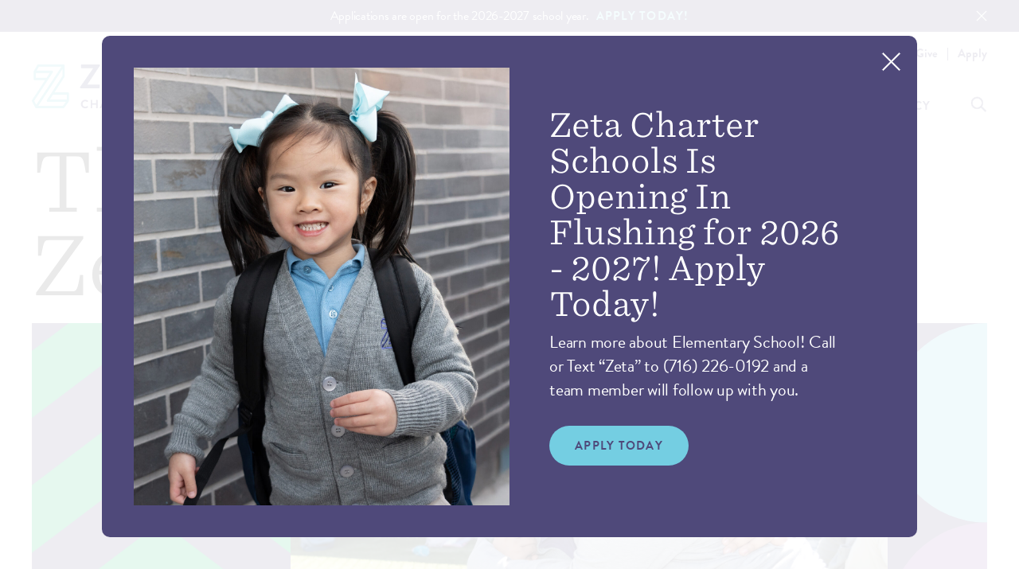

--- FILE ---
content_type: text/html; charset=UTF-8
request_url: https://zetaschools.org/news/news-and-advocacy/
body_size: 39016
content:
<!doctype html>
<html lang="en-US">
<head>
  <meta charset="utf-8">
  <meta http-equiv="x-ua-compatible" content="ie=edge">
  <meta name="viewport" content="width=device-width, initial-scale=1.0, maximum-scale=5.0" />
  <meta name="HandheldFriendly" content="true" />
  <!-- Google Tag Manager -->
  <script>(function(w,d,s,l,i){w[l]=w[l]||[];w[l].push({'gtm.start':
  new Date().getTime(),event:'gtm.js'});var f=d.getElementsByTagName(s)[0],
  j=d.createElement(s),dl=l!='dataLayer'?'&l='+l:'';j.async=true;j.src=
  'https://www.googletagmanager.com/gtm.js?id='+i+dl;f.parentNode.insertBefore(j,f);
  })(window,document,'script','dataLayer','GTM-5XGN8B7');</script>
  <!-- End Google Tag Manager -->
  <meta name='robots' content='index, follow, max-image-preview:large, max-snippet:-1, max-video-preview:-1' />

	<!-- This site is optimized with the Yoast SEO plugin v26.6 - https://yoast.com/wordpress/plugins/seo/ -->
	<title>The Latest from Zeta - Zeta Charter Schools</title>
	<meta name="description" content="At Zeta, our commitment starts with the highest standard of academic success for every student – but it doesn’t stop there. Our dedicated focus on whole-child education cultivates the mind, body, and soul so our students can achieve their greatest life potential and help create a beautiful tomorrow." />
	<link rel="canonical" href="https://zetaschools.org/news/news-and-advocacy/" />
	<meta property="og:locale" content="en_US" />
	<meta property="og:type" content="article" />
	<meta property="og:title" content="The Latest from Zeta - Zeta Charter Schools" />
	<meta property="og:description" content="At Zeta, our commitment starts with the highest standard of academic success for every student – but it doesn’t stop there. Our dedicated focus on whole-child education cultivates the mind, body, and soul so our students can achieve their greatest life potential and help create a beautiful tomorrow." />
	<meta property="og:url" content="https://zetaschools.org/news/news-and-advocacy/" />
	<meta property="og:site_name" content="Zeta Charter Schools" />
	<meta property="article:publisher" content="https://www.facebook.com/zetaschools/" />
	<meta property="article:modified_time" content="2025-10-24T20:40:39+00:00" />
	<meta property="og:image" content="https://zetaschools.org/wp-content/uploads/2023/03/INWD_Reynoso-e1681825898554.jpeg" />
	<meta property="og:image:width" content="901" />
	<meta property="og:image:height" content="500" />
	<meta property="og:image:type" content="image/jpeg" />
	<meta name="twitter:card" content="summary_large_image" />
	<meta name="twitter:site" content="@zetaschools" />
	<meta name="twitter:label1" content="Est. reading time" />
	<meta name="twitter:data1" content="1 minute" />
	<script type="application/ld+json" class="yoast-schema-graph">{"@context":"https://schema.org","@graph":[{"@type":"WebPage","@id":"https://zetaschools.org/news/news-and-advocacy/","url":"https://zetaschools.org/news/news-and-advocacy/","name":"The Latest from Zeta - Zeta Charter Schools","isPartOf":{"@id":"https://zetaschools.org/#website"},"primaryImageOfPage":{"@id":"https://zetaschools.org/news/news-and-advocacy/#primaryimage"},"image":{"@id":"https://zetaschools.org/news/news-and-advocacy/#primaryimage"},"thumbnailUrl":"https://zetaschools.org/wp-content/uploads/2023/03/INWD_Reynoso-e1681825898554.jpeg","datePublished":"2022-09-27T18:54:58+00:00","dateModified":"2025-10-24T20:40:39+00:00","description":"At Zeta, our commitment starts with the highest standard of academic success for every student – but it doesn’t stop there. Our dedicated focus on whole-child education cultivates the mind, body, and soul so our students can achieve their greatest life potential and help create a beautiful tomorrow.","breadcrumb":{"@id":"https://zetaschools.org/news/news-and-advocacy/#breadcrumb"},"inLanguage":"en-US","potentialAction":[{"@type":"ReadAction","target":["https://zetaschools.org/news/news-and-advocacy/"]}]},{"@type":"ImageObject","inLanguage":"en-US","@id":"https://zetaschools.org/news/news-and-advocacy/#primaryimage","url":"https://zetaschools.org/wp-content/uploads/2023/03/INWD_Reynoso-e1681825898554.jpeg","contentUrl":"https://zetaschools.org/wp-content/uploads/2023/03/INWD_Reynoso-e1681825898554.jpeg","width":901,"height":500},{"@type":"BreadcrumbList","@id":"https://zetaschools.org/news/news-and-advocacy/#breadcrumb","itemListElement":[{"@type":"ListItem","position":1,"name":"Home","item":"https://zetaschools.org/"},{"@type":"ListItem","position":2,"name":"News and Advocacy","item":"https://zetaschools.org/news/"},{"@type":"ListItem","position":3,"name":"The Latest from Zeta"}]},{"@type":"WebSite","@id":"https://zetaschools.org/#website","url":"https://zetaschools.org/","name":"Zeta Charter Schools","description":"Their brilliant future starts here.","potentialAction":[{"@type":"SearchAction","target":{"@type":"EntryPoint","urlTemplate":"https://zetaschools.org/?s={search_term_string}"},"query-input":{"@type":"PropertyValueSpecification","valueRequired":true,"valueName":"search_term_string"}}],"inLanguage":"en-US"}]}</script>
	<!-- / Yoast SEO plugin. -->


<link rel="alternate" title="oEmbed (JSON)" type="application/json+oembed" href="https://zetaschools.org/wp-json/oembed/1.0/embed?url=https%3A%2F%2Fzetaschools.org%2Fnews%2Fnews-and-advocacy%2F" />
<link rel="alternate" title="oEmbed (XML)" type="text/xml+oembed" href="https://zetaschools.org/wp-json/oembed/1.0/embed?url=https%3A%2F%2Fzetaschools.org%2Fnews%2Fnews-and-advocacy%2F&#038;format=xml" />
<style id='wp-img-auto-sizes-contain-inline-css' type='text/css'>
img:is([sizes=auto i],[sizes^="auto," i]){contain-intrinsic-size:3000px 1500px}
/*# sourceURL=wp-img-auto-sizes-contain-inline-css */
</style>
<link rel='stylesheet' id='sbi_styles-css' href='https://zetaschools.org/wp-content/plugins/instagram-feed-pro/css/sbi-styles.min.css?ver=6.8.1' type='text/css' media='all' />
<style id='wp-block-library-inline-css' type='text/css'>
:root{--wp-block-synced-color:#7a00df;--wp-block-synced-color--rgb:122,0,223;--wp-bound-block-color:var(--wp-block-synced-color);--wp-editor-canvas-background:#ddd;--wp-admin-theme-color:#007cba;--wp-admin-theme-color--rgb:0,124,186;--wp-admin-theme-color-darker-10:#006ba1;--wp-admin-theme-color-darker-10--rgb:0,107,160.5;--wp-admin-theme-color-darker-20:#005a87;--wp-admin-theme-color-darker-20--rgb:0,90,135;--wp-admin-border-width-focus:2px}@media (min-resolution:192dpi){:root{--wp-admin-border-width-focus:1.5px}}.wp-element-button{cursor:pointer}:root .has-very-light-gray-background-color{background-color:#eee}:root .has-very-dark-gray-background-color{background-color:#313131}:root .has-very-light-gray-color{color:#eee}:root .has-very-dark-gray-color{color:#313131}:root .has-vivid-green-cyan-to-vivid-cyan-blue-gradient-background{background:linear-gradient(135deg,#00d084,#0693e3)}:root .has-purple-crush-gradient-background{background:linear-gradient(135deg,#34e2e4,#4721fb 50%,#ab1dfe)}:root .has-hazy-dawn-gradient-background{background:linear-gradient(135deg,#faaca8,#dad0ec)}:root .has-subdued-olive-gradient-background{background:linear-gradient(135deg,#fafae1,#67a671)}:root .has-atomic-cream-gradient-background{background:linear-gradient(135deg,#fdd79a,#004a59)}:root .has-nightshade-gradient-background{background:linear-gradient(135deg,#330968,#31cdcf)}:root .has-midnight-gradient-background{background:linear-gradient(135deg,#020381,#2874fc)}:root{--wp--preset--font-size--normal:16px;--wp--preset--font-size--huge:42px}.has-regular-font-size{font-size:1em}.has-larger-font-size{font-size:2.625em}.has-normal-font-size{font-size:var(--wp--preset--font-size--normal)}.has-huge-font-size{font-size:var(--wp--preset--font-size--huge)}.has-text-align-center{text-align:center}.has-text-align-left{text-align:left}.has-text-align-right{text-align:right}.has-fit-text{white-space:nowrap!important}#end-resizable-editor-section{display:none}.aligncenter{clear:both}.items-justified-left{justify-content:flex-start}.items-justified-center{justify-content:center}.items-justified-right{justify-content:flex-end}.items-justified-space-between{justify-content:space-between}.screen-reader-text{border:0;clip-path:inset(50%);height:1px;margin:-1px;overflow:hidden;padding:0;position:absolute;width:1px;word-wrap:normal!important}.screen-reader-text:focus{background-color:#ddd;clip-path:none;color:#444;display:block;font-size:1em;height:auto;left:5px;line-height:normal;padding:15px 23px 14px;text-decoration:none;top:5px;width:auto;z-index:100000}html :where(.has-border-color){border-style:solid}html :where([style*=border-top-color]){border-top-style:solid}html :where([style*=border-right-color]){border-right-style:solid}html :where([style*=border-bottom-color]){border-bottom-style:solid}html :where([style*=border-left-color]){border-left-style:solid}html :where([style*=border-width]){border-style:solid}html :where([style*=border-top-width]){border-top-style:solid}html :where([style*=border-right-width]){border-right-style:solid}html :where([style*=border-bottom-width]){border-bottom-style:solid}html :where([style*=border-left-width]){border-left-style:solid}html :where(img[class*=wp-image-]){height:auto;max-width:100%}:where(figure){margin:0 0 1em}html :where(.is-position-sticky){--wp-admin--admin-bar--position-offset:var(--wp-admin--admin-bar--height,0px)}@media screen and (max-width:600px){html :where(.is-position-sticky){--wp-admin--admin-bar--position-offset:0px}}
/*# sourceURL=/wp-includes/css/dist/block-library/common.min.css */
</style>
<link rel='stylesheet' id='search-filter-plugin-styles-css' href='https://zetaschools.org/wp-content/plugins/search-filter-pro/public/assets/css/search-filter.min.css?ver=2.5.17' type='text/css' media='all' />
<link rel='stylesheet' id='sage/main.css-css' href='https://zetaschools.org/wp-content/themes/zeta-schools/static/styles/main.b4f37f09.css' type='text/css' media='all' />
<script type="text/javascript" src="https://zetaschools.org/wp-includes/js/jquery/jquery.min.js?ver=3.7.1" id="jquery-core-js"></script>
<script type="text/javascript" src="https://zetaschools.org/wp-includes/js/jquery/jquery-migrate.min.js?ver=3.4.1" id="jquery-migrate-js"></script>
<script type="text/javascript" id="search-filter-plugin-build-js-extra">
/* <![CDATA[ */
var SF_LDATA = {"ajax_url":"https://zetaschools.org/wp-admin/admin-ajax.php","home_url":"https://zetaschools.org/","extensions":[]};
//# sourceURL=search-filter-plugin-build-js-extra
/* ]]> */
</script>
<script type="text/javascript" src="https://zetaschools.org/wp-content/plugins/search-filter-pro/public/assets/js/search-filter-build.min.js?ver=2.5.17" id="search-filter-plugin-build-js"></script>
<script type="text/javascript" src="https://zetaschools.org/wp-content/plugins/search-filter-pro/public/assets/js/chosen.jquery.min.js?ver=2.5.17" id="search-filter-plugin-chosen-js"></script>
<link rel="https://api.w.org/" href="https://zetaschools.org/wp-json/" /><link rel="alternate" title="JSON" type="application/json" href="https://zetaschools.org/wp-json/wp/v2/pages/5124" /><link rel="EditURI" type="application/rsd+xml" title="RSD" href="https://zetaschools.org/xmlrpc.php?rsd" />
<meta name="generator" content="WordPress 6.9" />
<link rel='shortlink' href='https://zetaschools.org/?p=5124' />
<link rel="icon" href="https://zetaschools.org/wp-content/uploads/2019/09/favicon-150x150.png" sizes="32x32" />
<link rel="icon" href="https://zetaschools.org/wp-content/uploads/2019/09/favicon-300x300.png" sizes="192x192" />
<link rel="apple-touch-icon" href="https://zetaschools.org/wp-content/uploads/2019/09/favicon-300x300.png" />
<meta name="msapplication-TileImage" content="https://zetaschools.org/wp-content/uploads/2019/09/favicon-300x300.png" />
		<style type="text/css" id="wp-custom-css">
			.wpforms-container input[type=checkbox] {
	-webkit-appearance: checkbox !important;
	-moz-appearance: checkbox !important;
	appearance: checkbox !important;
}

.home .c-subpage-section {
	display: none;
}
body.single-zetacharterschoo_job .job-content p{ margin:16px 0; }
body.single-zetacharterschoo_job .job-content ul{ list-style:outside; margin-left:18px; }
		</style>
		  <link rel="stylesheet" href="https://use.typekit.net/xls7fns.css">
</head>

<body id="top" class="wp-singular page-template-default page page-id-5124 page-child parent-pageid-5224 wp-theme-zeta-schoolsresources has-alert news-and-advocacy app-data index-data singular-data page-data page-5124-data page-news-and-advocacy-data">
  <!-- Google Tag Manager (noscript) -->
  <noscript><iframe src="https://www.googletagmanager.com/ns.html?id=GTM-5XGN8B7" height="0" width="0"
      style="display:none;visibility:hidden"></iframe></noscript>
  <!-- End Google Tag Manager (noscript) -->
  <div class="l-site-container">
        <header class="c-main-header js-this js-main-header">
  <section class="c-top-cta l-wrap">
    <div class="c-top-cta__inner l-container">
              <p>Applications are open for the 2026-2027 school year.</p>
                    <a href="https://zetaschools.org/student-life/enrollment-process/" class="c-top-cta__link o-link o-link--no-underline">Apply today!</a>
            <button class="c-top-cta__btn-close-banner">
        <svg width="14" height="14" viewBox="0 0 14 14" fill="none" xmlns="http://www.w3.org/2000/svg">
<path d="M13.1352 12.7512L13.2704 12.616L13.1352 12.4808L7.65439 7L13.1352 1.51921L13.2704 1.38403L13.1352 1.24884L12.7512 0.864818L12.616 0.729635L12.4808 0.864818L7 6.34561L1.51921 0.864818L1.38403 0.729636L1.24884 0.864818L0.864818 1.24884L0.729636 1.38403L0.864818 1.51921L6.34561 7L0.864818 12.4808L0.729636 12.616L0.864818 12.7512L1.24884 13.1352L1.38403 13.2704L1.51921 13.1352L7 7.65439L12.4808 13.1352L12.616 13.2704L12.7512 13.1352L13.1352 12.7512Z" fill="white" stroke="white" stroke-width="0.382353"/>
</svg>
      </button>
    </div>
  </section>
  <div class="l-wrap">
    <div class="l-container">
      <div class="c-main-header__inner">
        <div class="c-menu-toggle">
          <button class="o-menu-toggle js-toggle" data-toggled="this" data-prefix="main-menu" id="menu-toggle" aria-expanded="false">
            <span class="is-vishidden">Menu</span>
            <span class="o-menu-toggle__line"></span>
          </button>
        </div>
        <div class="c-main-header__content">
          <a class="c-main-header__logo c-logo" href="https://zetaschools.org/">
            <svg viewBox="0 0 219 57" enable-background="new 0 0 219 57" xmlns="http://www.w3.org/2000/svg" xmlns:xlink="http://www.w3.org/1999/xlink">
  <title>
    logo
  </title>
  <defs>
    <path id="path-1" d="M.04947368.84088889H46.8416842V56H.04947368z"/>
  </defs>
  <g id="Symbols" fill="none" fill-rule="evenodd">
    <g id="header" transform="translate(-63 -26)">
      <g id="logo" transform="translate(63 26)">
        <g id="Group-4-Copy-9">
          <g id="Group-3">
            <mask id="mask-2" fill="#fff">
              <use xlink:href="#path-1"/>
            </mask>
            <path d="M39.0116491 53.0275556H8.09719298L38.4410526 6.98577778v8.46311112L18.8560702 45.7377778c-.2935439.4524444-.329 1.0453333-.0915263 1.5368889.2374736.4906666.7091228.7982222 1.2228245.7982222h22.6383334l-3.6140527 4.9546667zM20.3815088 20.1208889l5.8947894-9.0097778c.2968422-.4542222.3339474-1.048.0972983-1.54044443C26.1361228 9.07733333 25.6644737 8.768 25.1499474 8.768H6.00610526l2.80598246-4.95377778H37.1489649L5.57403509 51.7217778l-2.57180702-5.0373334L20.3815088 20.1208889zm-1.8412456-2.3431111H4.92757895v-6.0373334H22.4899123l-3.9496491 6.0373334zm25.5440877 21.2853333v6.0373333H22.6284386l3.9042982-6.0373333h17.5516141zm1.3794912-2.9724444H28.4547895l12.496228-19.3253334c.1607895-.2488889.2473685-.5457777.2473685-.8497777V2.32711111c0-.03733333-.0140176-.072-.0156667-.10933333-.0065965-.09422222-.0189649-.18755556-.0420526-.28-.0148421-.05777778-.0338071-.112-.0552456-.16711111-.0148422-.04177778-.0206141-.08444445-.0404036-.12533334-.0189649-.03911111-.0478245-.06933333-.0692631-.10577777C40.9460702 1.488 40.9155614 1.44 40.8801053 1.39377778c-.052772-.07022222-.1121404-.13066667-.1756316-.18933334-.039579-.03555555-.0758597-.07288888-.1195614-.10488888-.080807-.05777778-.1682105-.10133334-.2580877-.14044445-.0313334-.01333333-.0560702-.03644444-.0874035-.048C40.232.90933333 40.2254035.91022222 40.2179825.90755556c-.1278071-.04177778-.2605614-.06666667-.3982632-.06666667H8.03782456c-.47989474 0-.92598245.27022222-1.17582456.712L2.37226316 9.48c-.00907018.01688889-.01236842.03555556-.0214386.05244444-.04205263.08177778-.07668421.16711112-.1047193.25688889-.00989473.032-.01978947.06311111-.02721052.096-.02308772.09422223-.0362807.19022227-.04122807.29066667-.00082456.0213333-.00494737.0417778-.00577193.0631111 0 .0053333-.00164913.0097778-.00164913.0151111V19.264c0 .8213333.6175965 1.4862222 1.37866667 1.4862222H16.5951228L.25231579 45.7306667c-.30426316.464-.3355965 1.0746666-.08163158 1.5724444l4.04777193 7.9271111c.04617544.0915556.10554386.1715556.16738597.2488889.01319298.016.02226315.0373333.0362807.0524445.08245614.0951111.17645614.1768888.27787719.2444444.03133333.0204444.06678947.032.09977193.0497778.07338596.0408889.14759649.0808889.22757895.1066666.047.016.09564912.0195556.14429824.0293334.05854386.0115555.11461404.032.17480702.0355555.02638597.0017778.05359649.0026667.0791579.0026667H39.6820175c.423 0 .8229123-.2088889 1.0842983-.568l5.781-7.9271111c.007421-.0106667.0107193-.0222222.0173158-.0328889.0692631-.0995556.1294561-.2053333.1731579-.3208889.0049473-.0133333.0065965-.0266667.0115438-.0382222.0354562-.1013333.0585439-.208.073386-.3173333.0041228-.0355556.0074211-.0711112.0098947-.1066667.0024737-.0346667.0090702-.0666667.0090702-.1022222v-9.0097778c0-.8204445-.6167719-1.4862222-1.3778421-1.4862222z" id="Fill-1" fill="#70C6D4" mask="url(#mask-2)"/>
          </g>
        </g>
        <g id="Group-Copy-9" transform="translate(60 1)" fill="#535385">
          <path d="M1.64829073 30H24.1646371c.6308328 0 1.0899524-.5086732 1.0899524-1.0736053v-2.5984528c0-.6223629-.4591196-1.0736053-1.0899524-1.0736053H9.82963179v-.0574308L25.465273 1.52484763C25.9243926.79113924 25.3495798 0 24.4885783 0H2.71145101c-.57359507 0-1.03271468.45241444-1.03271468 1.07360525v2.65471167c0 .56493203.45911961 1.07360526 1.03271468 1.07360526H16.979476v.05625879L.5571205 28.3614627v.564932C.5571205 29.4913268 1.07469566 30 1.64829073 30" id="Fill-18"/>
          <path d="M38.5268608 10.6046555c2.5592752 0 4.6485925 2.3181032 4.8059841 5.0327241h-10.132912c.3125663-2.8272413 2.5071808-5.0327241 5.3269279-5.0327241zM38.6310496 30c3.5002992 0 6.2158576-1.4136206 7.7299199-2.8272413.6273494-.5654483.4710663-1.0182761.1052972-1.471104l-1.461968-2.1479995c-.4178634-.5654482-.7847409-.3390343-1.4109819.0563102C42.5492123 24.3455174 40.8256641 25.25 38.9458327 25.25c-3.3961106 0-5.851197-2.997345-6.0063717-6.0510002h14.2051411c.4710662 0 .8878213-.3953446.9410241-.9607928.0520943-.3953446.1052971-1.1308966.1052971-1.5274142 0-6.0498271-4.179743-10.4607928-9.6108597-10.4607928-6.267952 0-10.4454783 5.485552-10.4454783 11.8744134C28.1345853 24.6270684 32.3121116 30 38.6310496 30z" id="Fill-19"/>
          <path d="M67.6229852 28.3365289c.5594418-.2772452.7839312-.7201473.5036164-1.331007l-1.0084206-2.4399877c-.2221139-.4981211-.5582541-.8317356-1.28636-.4981211-.6710926.3313138-2.2377674.9973925-3.414852.9973925-1.0630583 0-1.7911642-.3336146-1.7911642-2.2179615V11.8674745h5.7096327c.616455 0 1.0642461-.4992714 1.0642461-1.0537618V8.31850602c0-.60970933-.4477911-1.05376179-1.0642461-1.05376179h-5.7096327V1.05376179C60.6258048.49927142 60.1792016 0 59.6197597 0l-3.1915504.05636935c-.5582541 0-1.0618705.49812102-1.0618705 1.0526114v6.15576348H53.014545c-.6152673 0-1.0630583.44405246-1.0630583 1.05376179v2.49520668c0 .5544904.447791 1.0537618 1.0630583 1.0537618h2.3517938v11.53386C55.3663388 27.337986 56.6526987 30 61.0735959 30c2.6867462 0 5.9887597-1.331007 6.5493893-1.6634711" id="Fill-20"/>
          <path d="M79.7980003 18.6335515c1.9376086 0 3.4445106.6792418 3.7678262.9044826v3.6191035c-.6466312 1.1308965-2.6916308 2.8284144-4.845164 2.8284144-1.9913041 0-3.2845664-1.5837244-3.2845664-3.6191035 0-2.3181032 1.7776645-3.732897 4.3619042-3.732897zM77.6981627 30c3.338262 0 5.4369571-1.6963448 6.621686-2.8847246l.5380977 1.5274142c.2159245.5654482.4295641.7918621.9151087.7918621h1.5080445c.5369552 0 1.0224998-.509138 1.0224998-1.0745863V16.3154483c0-5.6544826-.6454887-10.0654483-7.5379372-10.0654483-3.9826083 0-7.0512502 1.13089652-7.4294038 1.30100025-.4832596.1689306-.8591283.56544826-.6991842 1.29982711l.4307066 2.09286244c.1622291.6217585.5392402 1.0734132 1.1847289.9044826 1.1298908-.3390343 3.5541865-1.0182761 6.0298928-1.0182761 2.7453263 0 3.390815 1.4136206 3.3371195 4.9764139 0 0-1.9913041-.6780687-4.2522283-.6780687-5.4917951 0-8.6129901 3.1662757-8.6129901 7.2945172C70.7543036 27.1152754 73.6607165 30 77.6981627 30z" id="Fill-21"/>
        </g>
        <path d="M61.6 50.765c0-3 2.415-5.415 5.415-5.415 1.515 0 2.61.48 3.63 1.395.135.12.135.3.015.42l-.915.945c-.105.12-.255.12-.375 0-.63-.555-1.47-.885-2.31-.885-1.92 0-3.345 1.605-3.345 3.495 0 1.875 1.44 3.465 3.36 3.465.9 0 1.665-.345 2.295-.855.12-.105.285-.09.375 0l.93.96c.12.105.09.3-.015.405-1.02.99-2.31 1.455-3.645 1.455-3 0-5.415-2.385-5.415-5.385zm12.275 4.95v-9.93c0-.15.135-.285.285-.285h1.395c.165 0 .285.135.285.285v3.975h4.89v-3.975c0-.15.12-.285.285-.285h1.38c.15 0 .285.135.285.285v9.93c0 .15-.135.285-.285.285h-1.38c-.165 0-.285-.135-.285-.285v-4.14h-4.89v4.14c0 .15-.12.285-.285.285H74.16c-.15 0-.285-.135-.285-.285zM85.55 56c-.225 0-.345-.195-.255-.39l4.665-10.095c.045-.09.12-.165.255-.165h.15c.15 0 .21.075.255.165l4.62 10.095c.09.195-.03.39-.255.39H93.68c-.225 0-.33-.09-.435-.3l-.735-1.62h-4.485l-.735 1.62c-.06.15-.195.3-.435.3H85.55zm3.21-3.585h3.015l-1.5-3.3h-.045l-1.47 3.3zm9.095 3.3v-9.93c0-.15.12-.285.285-.285h4.29c1.8 0 3.27 1.44 3.27 3.225 0 1.38-.915 2.505-2.22 3.03l2.055 3.81c.105.195 0 .435-.255.435h-1.575c-.135 0-.21-.075-.24-.135l-1.995-3.975h-1.665v3.825c0 .15-.135.285-.285.285h-1.38c-.165 0-.285-.135-.285-.285zm1.965-5.43h2.445c.795 0 1.485-.69 1.485-1.53 0-.795-.69-1.455-1.485-1.455H99.82v2.985zm10.685 5.43V47.3h-2.295c-.165 0-.285-.135-.285-.285v-1.23c0-.15.12-.285.285-.285h6.555c.165 0 .285.135.285.285v1.23c0 .15-.12.285-.285.285h-2.295v8.415c0 .15-.135.285-.285.285h-1.395c-.15 0-.285-.135-.285-.285zm7.355 0v-9.93c0-.15.12-.285.285-.285h6.105c.165 0 .285.135.285.285v1.23c0 .15-.12.285-.285.285h-4.44v2.46h3.705c.15 0 .285.135.285.285v1.245c0 .165-.135.285-.285.285h-3.705V54.2h4.44c.165 0 .285.135.285.285v1.23c0 .15-.12.285-.285.285h-6.105c-.165 0-.285-.135-.285-.285zm10.07 0v-9.93c0-.15.12-.285.285-.285h4.29c1.8 0 3.27 1.44 3.27 3.225 0 1.38-.915 2.505-2.22 3.03l2.055 3.81c.105.195 0 .435-.255.435h-1.575c-.135 0-.21-.075-.24-.135l-1.995-3.975h-1.665v3.825c0 .15-.135.285-.285.285h-1.38c-.165 0-.285-.135-.285-.285zm1.965-5.43h2.445c.795 0 1.485-.69 1.485-1.53 0-.795-.69-1.455-1.485-1.455h-2.445v2.985zm13.3 4.695c-.135-.135-.21-.21-.075-.45l.54-.93c.12-.21.375-.21.51-.105.075.045 1.29.93 2.265.93.78 0 1.365-.51 1.365-1.155 0-.765-.645-1.29-1.905-1.8-1.41-.57-2.82-1.47-2.82-3.24 0-1.335.99-2.88 3.375-2.88 1.53 0 2.7.78 3 1.005.15.09.195.345.09.495l-.57.855c-.12.18-.345.3-.525.18-.12-.075-1.26-.825-2.085-.825-.855 0-1.32.57-1.32 1.05 0 .705.555 1.185 1.77 1.68 1.455.585 3.135 1.455 3.135 3.39 0 1.545-1.335 2.97-3.45 2.97-1.89 0-3-.885-3.3-1.17zm9.155-4.215c0-3 2.415-5.415 5.415-5.415 1.515 0 2.61.48 3.63 1.395.135.12.135.3.015.42l-.915.945c-.105.12-.255.12-.375 0-.63-.555-1.47-.885-2.31-.885-1.92 0-3.345 1.605-3.345 3.495 0 1.875 1.44 3.465 3.36 3.465.9 0 1.665-.345 2.295-.855.12-.105.285-.09.375 0l.93.96c.12.105.09.3-.015.405-1.02.99-2.31 1.455-3.645 1.455-3 0-5.415-2.385-5.415-5.385zm12.275 4.95v-9.93c0-.15.135-.285.285-.285h1.395c.165 0 .285.135.285.285v3.975h4.89v-3.975c0-.15.12-.285.285-.285h1.38c.15 0 .285.135.285.285v9.93c0 .15-.135.285-.285.285h-1.38c-.165 0-.285-.135-.285-.285v-4.14h-4.89v4.14c0 .15-.12.285-.285.285h-1.395c-.15 0-.285-.135-.285-.285zm12.035-4.95c0-3 2.385-5.415 5.385-5.415s5.4 2.415 5.4 5.415-2.4 5.385-5.4 5.385c-3 0-5.385-2.385-5.385-5.385zm1.95 0c0 1.89 1.545 3.435 3.435 3.435 1.89 0 3.45-1.545 3.45-3.435 0-1.89-1.56-3.465-3.45-3.465-1.89 0-3.435 1.575-3.435 3.465zm11.3 0c0-3 2.385-5.415 5.385-5.415s5.4 2.415 5.4 5.415-2.4 5.385-5.4 5.385c-3 0-5.385-2.385-5.385-5.385zm1.95 0c0 1.89 1.545 3.435 3.435 3.435 1.89 0 3.45-1.545 3.45-3.435 0-1.89-1.56-3.465-3.45-3.465-1.89 0-3.435 1.575-3.435 3.465zm12.05 4.95v-9.93c0-.15.12-.285.285-.285h1.38c.15 0 .285.135.285.285V54.2h3.825c.165 0 .285.135.285.285v1.23c0 .15-.12.285-.285.285h-5.49c-.165 0-.285-.135-.285-.285zm8.285-.735c-.135-.135-.21-.21-.075-.45l.54-.93c.12-.21.375-.21.51-.105.075.045 1.29.93 2.265.93.78 0 1.365-.51 1.365-1.155 0-.765-.645-1.29-1.905-1.8-1.41-.57-2.82-1.47-2.82-3.24 0-1.335.99-2.88 3.375-2.88 1.53 0 2.7.78 3 1.005.15.09.195.345.09.495l-.57.855c-.12.18-.345.3-.525.18-.12-.075-1.26-.825-2.085-.825-.855 0-1.32.57-1.32 1.05 0 .705.555 1.185 1.77 1.68 1.455.585 3.135 1.455 3.135 3.39 0 1.545-1.335 2.97-3.45 2.97-1.89 0-3-.885-3.3-1.17z" id="CHARTERSCHOOLS" fill="#4F4A7A" fill-rule="nonzero"/>
      </g>
    </g>
  </g>
</svg>
          </a>
          <div class="c-main-header__menu">
            <nav class="c-primary-nav" role="navigation">
  <div class="c-primary-nav__buttons">
    <a href="https://zetaschools.org/" class="o-icon o-icon--l o-icon__mobile-logo">
      <svg id="f9ca59b9-3a57-467d-95ba-d575d6e80a3d" data-name="Layer 1" xmlns="http://www.w3.org/2000/svg" viewBox="0 0 34.98 39.89">
  <defs>
    <mask id="a3e18589-8d20-4c1c-a070-512f107d9be5" x="0" y="0" width="34.98" height="39.89" maskUnits="userSpaceOnUse">
      <g transform="translate(0 -.61)">
        <g id="e9ba458c-883d-4dc5-b784-743a5fbaf83e" data-name="b">
          <path id="b58e49dc-c78f-4cde-87bd-ac655822c501" data-name="a" d="M0 .61h35V40.5H0z" fill-rule="evenodd" fill="#fff"/>
        </g>
      </g>
    </mask>
  </defs>
  <title>
    mobile-logo
  </title>
  <g mask="url(#a3e18589-8d20-4c1c-a070-512f107d9be5)">
    <path d="M29.13 38.35H6.05l22.66-33.3v6.12L14.08 33.08a1.13 1.13 0 0 0-.08 1.11 1 1 0 0 0 .92.58h16.9l-2.7 3.58zm-13.91-23.8L19.62 8a1.15 1.15 0 0 0 .08-1.12 1 1 0 0 0-.92-.58H4.49l2.09-3.54h21.16L4.16 37.41l-1.92-3.65 13-19.21zm-1.37-1.69H3.68V8.49H16.8zm19.07 15.39v4.37h-16l2.92-4.37zm1-2.15H21.25l9.33-14a1.1 1.1 0 0 0 .19-.61V1.68 1.6a1.42 1.42 0 0 0 0-.2.56.56 0 0 0 0-.12.32.32 0 0 0 0-.09.35.35 0 0 0 0-.08.91.91 0 0 0-.2-.24l-.26-.08-.19-.1h-.07a.71.71 0 0 0-.29-.05H6a1 1 0 0 0-.88.51L1.77 6.86a.64.64 0 0 0-.08.19.14.14 0 0 0 0 .07.76.76 0 0 0 0 .21v6.51a1.05 1.05 0 0 0 1 1.08h9.74L.19 33.07a1.11 1.11 0 0 0-.06 1.14l3 5.73a.83.83 0 0 0 .13.18.91.91 0 0 0 .21.18h.08a.53.53 0 0 0 .17.08h25.92a1 1 0 0 0 .8-.41l4.32-5.73a1.71 1.71 0 0 0 .13-.23 1.09 1.09 0 0 0 .07-.3v-6.53a1.05 1.05 0 0 0-1-1.08z" transform="translate(0 -.61)" fill="#9ce5f4" fill-rule="evenodd"/>
  </g>
</svg>
    </a>
  </div>

  <ul id="menu-main-menu" class="c-primary-nav__list"><li id="menu-item-5216" class="menu-item menu-item-type-post_type menu-item-object-page menu-item-has-children menu-item-5216"><a href="https://zetaschools.org/about-us/">About Us</a>
<ul class="sub-menu">
	<li id="menu-item-5757" class="menu-item menu-item-type-post_type menu-item-object-page menu-item-5757"><a href="https://zetaschools.org/about-us/a-message-from-emily/">A Message from Our Founder</a></li>
	<li id="menu-item-5756" class="menu-item menu-item-type-post_type menu-item-object-page menu-item-5756"><a href="https://zetaschools.org/about-us/zeta-at-a-glance/">Zeta at a Glance</a></li>
	<li id="menu-item-7882" class="menu-item menu-item-type-post_type menu-item-object-page menu-item-7882"><a href="https://zetaschools.org/about-us/our-team/">Our Team</a></li>
	<li id="menu-item-5754" class="menu-item menu-item-type-post_type menu-item-object-page menu-item-5754"><a href="https://zetaschools.org/about-us/locations/">Locations</a></li>
</ul>
</li>
<li id="menu-item-5219" class="menu-item menu-item-type-post_type menu-item-object-page menu-item-has-children menu-item-5219"><a href="https://zetaschools.org/the-zeta-way/">The Zeta Way</a>
<ul class="sub-menu">
	<li id="menu-item-5891" class="menu-item menu-item-type-post_type menu-item-object-page menu-item-5891"><a href="https://zetaschools.org/the-zeta-way/mission-vision/">Mission</a></li>
	<li id="menu-item-5893" class="menu-item menu-item-type-post_type menu-item-object-page menu-item-5893"><a href="https://zetaschools.org/the-zeta-way/next-generation-model/">Next Generation Model</a></li>
	<li id="menu-item-8950" class="menu-item menu-item-type-post_type menu-item-object-page menu-item-8950"><a href="https://zetaschools.org/the-zeta-way/vision-of-a-zeta-grad/">Vision of a Zeta Grad</a></li>
	<li id="menu-item-5892" class="menu-item menu-item-type-post_type menu-item-object-page menu-item-5892"><a href="https://zetaschools.org/the-zeta-way/curriculum/">Curriculum</a></li>
	<li id="menu-item-8069" class="menu-item menu-item-type-post_type menu-item-object-page menu-item-8069"><a href="https://zetaschools.org/the-zeta-way-artist-in-residence/">Artist in Residence</a></li>
</ul>
</li>
<li id="menu-item-5222" class="menu-item menu-item-type-post_type menu-item-object-page menu-item-has-children menu-item-5222"><a href="https://zetaschools.org/student-life/">Student Life</a>
<ul class="sub-menu">
	<li id="menu-item-5669" class="menu-item menu-item-type-post_type menu-item-object-page menu-item-5669"><a href="https://zetaschools.org/student-life/zeta-is-a-love-story/">Zeta: A Love Story</a></li>
	<li id="menu-item-5668" class="menu-item menu-item-type-post_type menu-item-object-page menu-item-5668"><a href="https://zetaschools.org/student-life/a-day-in-the-life/">A Day in the Life</a></li>
	<li id="menu-item-5667" class="menu-item menu-item-type-post_type menu-item-object-page menu-item-5667"><a href="https://zetaschools.org/student-life/meet-our-families/">Meet Our Families</a></li>
	<li id="menu-item-5670" class="menu-item menu-item-type-post_type menu-item-object-page menu-item-5670"><a href="https://zetaschools.org/student-life/enrollment-process/">Enrollment Process</a></li>
	<li id="menu-item-5983" class="cta menu-item menu-item-type-custom menu-item-object-custom menu-item-5983"><a target="_blank" href="https://zetahighschool.org/">Discover Zeta High School</a></li>
	<li id="menu-item-11027" class="menu-item menu-item-type-post_type menu-item-object-page menu-item-11027"><a href="https://zetaschools.org/zeta-queens-flushing/">Zeta Queens Flushing</a></li>
</ul>
</li>
<li id="menu-item-5223" class="menu-item menu-item-type-post_type menu-item-object-page menu-item-has-children menu-item-5223"><a href="https://zetaschools.org/work-with-us/">Work With Us</a>
<ul class="sub-menu">
	<li id="menu-item-5226" class="menu-item menu-item-type-post_type menu-item-object-page menu-item-5226"><a href="https://zetaschools.org/work-with-us/write-your-story-at-zeta/">Write Your Story</a></li>
	<li id="menu-item-5227" class="menu-item menu-item-type-post_type menu-item-object-page menu-item-5227"><a href="https://zetaschools.org/work-with-us/zeta-purpose-and-passion-power/">Purpose, Passion &#038; Power</a></li>
	<li id="menu-item-5228" class="menu-item menu-item-type-post_type menu-item-object-page menu-item-5228"><a href="https://zetaschools.org/work-with-us/a-day-in-the-life/">A Day in the Life</a></li>
	<li id="menu-item-5229" class="menu-item menu-item-type-post_type menu-item-object-page menu-item-5229"><a href="https://zetaschools.org/work-with-us/resident-teacher/">Teacher Residency Program</a></li>
	<li id="menu-item-5230" class="menu-item menu-item-type-post_type menu-item-object-page menu-item-5230"><a href="https://zetaschools.org/work-with-us/hiring-process/">Hiring Process</a></li>
	<li id="menu-item-5524" class="cta menu-item menu-item-type-post_type menu-item-object-page menu-item-5524"><a href="https://zetaschools.org/careers/">Apply Now</a></li>
</ul>
</li>
<li id="menu-item-6058" class="menu-item menu-item-type-post_type menu-item-object-page current-page-ancestor current-menu-ancestor current-menu-parent current-page-parent current_page_parent current_page_ancestor menu-item-has-children menu-item-6058"><a href="https://zetaschools.org/news/">News and Advocacy</a>
<ul class="sub-menu">
	<li id="menu-item-5971" class="menu-item menu-item-type-post_type menu-item-object-page current-menu-item page_item page-item-5124 current_page_item menu-item-5971"><a href="https://zetaschools.org/news/news-and-advocacy/" aria-current="page">The Latest from Zeta</a></li>
	<li id="menu-item-6029" class="menu-item menu-item-type-post_type menu-item-object-page menu-item-6029"><a href="https://zetaschools.org/news/advocacy/">Advocacy</a></li>
</ul>
</li>
</ul></nav>

            <button class="c-main-header__btn-search-toggle">
             <span class="o-icon o-icon--s">
               <svg width="21" height="20" viewBox="0 0 21 20" fill="none" xmlns="http://www.w3.org/2000/svg">
<mask id="path-1-outside-1_982_3962" maskUnits="userSpaceOnUse" x="0.568359" y="0" width="20" height="20" fill="black">
<rect fill="white" x="0.568359" width="20" height="20"/>
<path fill-rule="evenodd" clip-rule="evenodd" d="M8.3609 14.4338C11.7092 14.4338 14.4331 11.7094 14.4331 8.36098C14.4331 5.01247 11.709 2.28816 8.3609 2.28816C5.0128 2.28816 2.28809 5.01253 2.28809 8.36098C2.28809 11.7092 5.01246 14.4338 8.3609 14.4338ZM8.3609 1.00023C12.4194 1.00023 15.7216 4.30204 15.7216 8.36098C15.7216 10.0495 15.1487 11.606 14.189 12.8491L19.5684 18.2282L18.6578 19.1388L13.3171 13.798C12.0082 14.9923 10.2682 15.7215 8.36119 15.7215C4.30249 15.7215 1.00045 12.4197 1.00045 8.36075C1.00045 4.30181 4.30226 1 8.36119 1"/>
</mask>
<path fill-rule="evenodd" clip-rule="evenodd" d="M8.3609 14.4338C11.7092 14.4338 14.4331 11.7094 14.4331 8.36098C14.4331 5.01247 11.709 2.28816 8.3609 2.28816C5.0128 2.28816 2.28809 5.01253 2.28809 8.36098C2.28809 11.7092 5.01246 14.4338 8.3609 14.4338ZM8.3609 1.00023C12.4194 1.00023 15.7216 4.30204 15.7216 8.36098C15.7216 10.0495 15.1487 11.606 14.189 12.8491L19.5684 18.2282L18.6578 19.1388L13.3171 13.798C12.0082 14.9923 10.2682 15.7215 8.36119 15.7215C4.30249 15.7215 1.00045 12.4197 1.00045 8.36075C1.00045 4.30181 4.30226 1 8.36119 1" fill="#4F497A"/>
<path d="M14.189 12.8491L13.9062 13.132L13.6574 12.8832L13.8724 12.6047L14.189 12.8491ZM19.5684 18.2282L19.8512 17.9454L20.1341 18.2282L19.8512 18.5111L19.5684 18.2282ZM18.6578 19.1388L18.9407 19.4216L18.6578 19.7044L18.375 19.4216L18.6578 19.1388ZM13.3171 13.798L13.0475 13.5025L13.3298 13.245L13.6 13.5152L13.3171 13.798ZM8.3609 14.0338C11.4882 14.0338 14.0331 11.4885 14.0331 8.36098H14.8331C14.8331 11.9303 11.9301 14.8338 8.3609 14.8338V14.0338ZM14.0331 8.36098C14.0331 5.23336 11.4881 2.68816 8.3609 2.68816V1.88816C11.9299 1.88816 14.8331 4.79159 14.8331 8.36098H14.0331ZM8.3609 2.68816C5.2337 2.68816 2.68809 5.23346 2.68809 8.36098H1.88809C1.88809 4.7916 4.7919 1.88816 8.3609 1.88816V2.68816ZM2.68809 8.36098C2.68809 11.4883 5.23338 14.0338 8.3609 14.0338V14.8338C4.79154 14.8338 1.88809 11.9302 1.88809 8.36098H2.68809ZM8.3609 0.60023C12.6403 0.60023 16.1216 4.08111 16.1216 8.36098H15.3216C15.3216 4.52297 12.1985 1.40023 8.3609 1.40023V0.60023ZM16.1216 8.36098C16.1216 10.1416 15.5171 11.7833 14.5056 13.0936L13.8724 12.6047C14.7803 11.4286 15.3216 9.95741 15.3216 8.36098H16.1216ZM14.4718 12.5663L19.8512 17.9454L19.2855 18.5111L13.9062 13.132L14.4718 12.5663ZM19.8512 18.5111L18.9407 19.4216L18.375 18.8559L19.2855 17.9454L19.8512 18.5111ZM18.375 19.4216L13.0343 14.0809L13.6 13.5152L18.9407 18.8559L18.375 19.4216ZM13.5867 14.0935C12.2072 15.3521 10.3722 16.1215 8.36119 16.1215V15.3215C10.1643 15.3215 11.8091 14.6324 13.0475 13.5025L13.5867 14.0935ZM8.36119 16.1215C4.08158 16.1215 0.600447 12.6406 0.600447 8.36075H1.40045C1.40045 12.1988 4.52339 15.3215 8.36119 15.3215V16.1215ZM0.600447 8.36075C0.600447 4.0809 4.08134 0.6 8.36119 0.6V1.4C4.52317 1.4 1.40045 4.52273 1.40045 8.36075H0.600447Z" fill="#4F497A" mask="url(#path-1-outside-1_982_3962)"/>
</svg>
             </span>
            </button>

            <div class="c-main-header__utility-nav">
              <div class="c-utility-nav">
  <ul id="menu-utility-navigation" class="c-utility-nav__list"><li id="menu-item-5959" class="menu-item menu-item-type-custom menu-item-object-custom menu-item-5959"><a href="#">Events</a></li>
<li id="menu-item-6958" class="menu-item menu-item-type-custom menu-item-object-custom menu-item-6958"><a href="https://zetaschools.org/about-us/locations/">Locations</a></li>
<li id="menu-item-7018" class="menu-item menu-item-type-custom menu-item-object-custom menu-item-7018"><a target="_blank" href="https://crm.bloomerang.co/HostedDonation?ApiKey=pub_6b9cea4c-b20e-11e9-9f3d-0aa640fb8062&#038;WidgetId=236544">Give</a></li>
<li id="menu-item-6975" class="menu-item menu-item-type-custom menu-item-object-custom menu-item-6975"><a href="https://zetaschools.org/work-with-us/">Apply</a></li>
</ul>
    <div class="c-utility-nav__modals">
                  <div class="c-utility-nav__modals--panel c-utility-nav__modal--panel--0">
                      <h2 class="c-utility-nav__modals--panel--title">Events</h2>
          
                      <div class="c-utility-nav__modals--items">
                                          <div class="c-utility-nav__modals--item">
                                        <h3>Prospective Families</h3>
                                                          <p>Learn more about life as a Zeta student and family!</p>
                                                          <a href="https://zetaschools.org/events-for-prospective-families/"  class="c-utility-nav__modals--item--link o-button">
                          Learn More
                      </a>
                                </div>
                                                <div class="c-utility-nav__modals--item">
                                        <h3>Prospective Candidates</h3>
                                                          <p>Learn more about joining our Zeta community.</p>
                                                          <a href="https://zetaschools.org/events-for-prospective-candidates/"  class="c-utility-nav__modals--item--link o-button">
                          Learn More
                      </a>
                                </div>
                        </div>
          <button class="c-utility-nav__button-close-modal">
            <svg width="14" height="14" viewBox="0 0 14 14" fill="none" xmlns="http://www.w3.org/2000/svg">
<path d="M13.1352 12.7512L13.2704 12.616L13.1352 12.4808L7.65439 7L13.1352 1.51921L13.2704 1.38403L13.1352 1.24884L12.7512 0.864818L12.616 0.729635L12.4808 0.864818L7 6.34561L1.51921 0.864818L1.38403 0.729636L1.24884 0.864818L0.864818 1.24884L0.729636 1.38403L0.864818 1.51921L6.34561 7L0.864818 12.4808L0.729636 12.616L0.864818 12.7512L1.24884 13.1352L1.38403 13.2704L1.51921 13.1352L7 7.65439L12.4808 13.1352L12.616 13.2704L12.7512 13.1352L13.1352 12.7512Z" fill="white" stroke="white" stroke-width="0.382353"/>
</svg>
          </button>
        </div>
              <div class="c-utility-nav__modals--panel c-utility-nav__modal--panel--1">
                      <h2 class="c-utility-nav__modals--panel--title">Join Zeta</h2>
          
                      <div class="c-utility-nav__modals--items">
                                          <div class="c-utility-nav__modals--item">
                                        <h3>Prospective Families</h3>
                                                          <p>Now accepting applications for Pre-K through 9th grade students for Fall 2026!</p>
                                                          <a href="https://zetaschools.schoolmint.net/welcomeback" target=_blank class="c-utility-nav__modals--item--link o-button">
                          Enroll Your Child
                      </a>
                                </div>
                                                <div class="c-utility-nav__modals--item">
                                        <h3>Prospective Candidates</h3>
                                                          <p>Find your purpose-driven career! Write your story at Zeta as part of our school or network team.</p>
                                                          <a href="https://zetaschools.org/careers/"  class="c-utility-nav__modals--item--link o-button">
                          Apply to Work With Us
                      </a>
                                </div>
                        </div>
          <button class="c-utility-nav__button-close-modal">
            <svg width="14" height="14" viewBox="0 0 14 14" fill="none" xmlns="http://www.w3.org/2000/svg">
<path d="M13.1352 12.7512L13.2704 12.616L13.1352 12.4808L7.65439 7L13.1352 1.51921L13.2704 1.38403L13.1352 1.24884L12.7512 0.864818L12.616 0.729635L12.4808 0.864818L7 6.34561L1.51921 0.864818L1.38403 0.729636L1.24884 0.864818L0.864818 1.24884L0.729636 1.38403L0.864818 1.51921L6.34561 7L0.864818 12.4808L0.729636 12.616L0.864818 12.7512L1.24884 13.1352L1.38403 13.2704L1.51921 13.1352L7 7.65439L12.4808 13.1352L12.616 13.2704L12.7512 13.1352L13.1352 12.7512Z" fill="white" stroke="white" stroke-width="0.382353"/>
</svg>
          </button>
        </div>
            </div>
</div>
            </div>
          </div>
        </div>
      </div>
    </div>

    <div class="c-main-header__search-modal">
      <div class="c-search-modal">
  <div class="c-search-modal__panel">
    <button class="c-search-modal__btn-close">
      <svg width="14" height="14" viewBox="0 0 14 14" fill="none" xmlns="http://www.w3.org/2000/svg">
<path d="M13.1352 12.7512L13.2704 12.616L13.1352 12.4808L7.65439 7L13.1352 1.51921L13.2704 1.38403L13.1352 1.24884L12.7512 0.864818L12.616 0.729635L12.4808 0.864818L7 6.34561L1.51921 0.864818L1.38403 0.729636L1.24884 0.864818L0.864818 1.24884L0.729636 1.38403L0.864818 1.51921L6.34561 7L0.864818 12.4808L0.729636 12.616L0.864818 12.7512L1.24884 13.1352L1.38403 13.2704L1.51921 13.1352L7 7.65439L12.4808 13.1352L12.616 13.2704L12.7512 13.1352L13.1352 12.7512Z" fill="white" stroke="white" stroke-width="0.382353"/>
</svg>
    </button>
    <form role="search" method="get" id="searchform"
class="c-search-form" action="https://zetaschools.org/">
  <label class="screen-reader-text" for="s"></label>
  <input type="text" placeholder="Search..." value="" name="s" id="s" />
  <button type="submit" id="searchsubmit" class="c-search-form__btn-search-submit">
    <svg width="21" height="20" viewBox="0 0 21 20" fill="none" xmlns="http://www.w3.org/2000/svg">
<mask id="path-1-outside-1_982_3962" maskUnits="userSpaceOnUse" x="0.568359" y="0" width="20" height="20" fill="black">
<rect fill="white" x="0.568359" width="20" height="20"/>
<path fill-rule="evenodd" clip-rule="evenodd" d="M8.3609 14.4338C11.7092 14.4338 14.4331 11.7094 14.4331 8.36098C14.4331 5.01247 11.709 2.28816 8.3609 2.28816C5.0128 2.28816 2.28809 5.01253 2.28809 8.36098C2.28809 11.7092 5.01246 14.4338 8.3609 14.4338ZM8.3609 1.00023C12.4194 1.00023 15.7216 4.30204 15.7216 8.36098C15.7216 10.0495 15.1487 11.606 14.189 12.8491L19.5684 18.2282L18.6578 19.1388L13.3171 13.798C12.0082 14.9923 10.2682 15.7215 8.36119 15.7215C4.30249 15.7215 1.00045 12.4197 1.00045 8.36075C1.00045 4.30181 4.30226 1 8.36119 1"/>
</mask>
<path fill-rule="evenodd" clip-rule="evenodd" d="M8.3609 14.4338C11.7092 14.4338 14.4331 11.7094 14.4331 8.36098C14.4331 5.01247 11.709 2.28816 8.3609 2.28816C5.0128 2.28816 2.28809 5.01253 2.28809 8.36098C2.28809 11.7092 5.01246 14.4338 8.3609 14.4338ZM8.3609 1.00023C12.4194 1.00023 15.7216 4.30204 15.7216 8.36098C15.7216 10.0495 15.1487 11.606 14.189 12.8491L19.5684 18.2282L18.6578 19.1388L13.3171 13.798C12.0082 14.9923 10.2682 15.7215 8.36119 15.7215C4.30249 15.7215 1.00045 12.4197 1.00045 8.36075C1.00045 4.30181 4.30226 1 8.36119 1" fill="#4F497A"/>
<path d="M14.189 12.8491L13.9062 13.132L13.6574 12.8832L13.8724 12.6047L14.189 12.8491ZM19.5684 18.2282L19.8512 17.9454L20.1341 18.2282L19.8512 18.5111L19.5684 18.2282ZM18.6578 19.1388L18.9407 19.4216L18.6578 19.7044L18.375 19.4216L18.6578 19.1388ZM13.3171 13.798L13.0475 13.5025L13.3298 13.245L13.6 13.5152L13.3171 13.798ZM8.3609 14.0338C11.4882 14.0338 14.0331 11.4885 14.0331 8.36098H14.8331C14.8331 11.9303 11.9301 14.8338 8.3609 14.8338V14.0338ZM14.0331 8.36098C14.0331 5.23336 11.4881 2.68816 8.3609 2.68816V1.88816C11.9299 1.88816 14.8331 4.79159 14.8331 8.36098H14.0331ZM8.3609 2.68816C5.2337 2.68816 2.68809 5.23346 2.68809 8.36098H1.88809C1.88809 4.7916 4.7919 1.88816 8.3609 1.88816V2.68816ZM2.68809 8.36098C2.68809 11.4883 5.23338 14.0338 8.3609 14.0338V14.8338C4.79154 14.8338 1.88809 11.9302 1.88809 8.36098H2.68809ZM8.3609 0.60023C12.6403 0.60023 16.1216 4.08111 16.1216 8.36098H15.3216C15.3216 4.52297 12.1985 1.40023 8.3609 1.40023V0.60023ZM16.1216 8.36098C16.1216 10.1416 15.5171 11.7833 14.5056 13.0936L13.8724 12.6047C14.7803 11.4286 15.3216 9.95741 15.3216 8.36098H16.1216ZM14.4718 12.5663L19.8512 17.9454L19.2855 18.5111L13.9062 13.132L14.4718 12.5663ZM19.8512 18.5111L18.9407 19.4216L18.375 18.8559L19.2855 17.9454L19.8512 18.5111ZM18.375 19.4216L13.0343 14.0809L13.6 13.5152L18.9407 18.8559L18.375 19.4216ZM13.5867 14.0935C12.2072 15.3521 10.3722 16.1215 8.36119 16.1215V15.3215C10.1643 15.3215 11.8091 14.6324 13.0475 13.5025L13.5867 14.0935ZM8.36119 16.1215C4.08158 16.1215 0.600447 12.6406 0.600447 8.36075H1.40045C1.40045 12.1988 4.52339 15.3215 8.36119 15.3215V16.1215ZM0.600447 8.36075C0.600447 4.0809 4.08134 0.6 8.36119 0.6V1.4C4.52317 1.4 1.40045 4.52273 1.40045 8.36075H0.600447Z" fill="#4F497A" mask="url(#path-1-outside-1_982_3962)"/>
</svg>
  </button>
</form>
  </div>
</div>
    </div>
</header>
    <div class="l-content l-wrap" role="document">
      <main class="l-main l-container u-section-spacing">
               <section class="c-hero-new ">
    <div class="c-hero-new__upper">
      <div class="c-hero-new__upper--left">
                  <h1 class="c-hero-new__headline">
            The Latest from Zeta</h1>
              </div>

      <div class="c-hero-new__upper--right">
              </div>
    </div>

          <div class="c-hero-new__image">
                    <div class="c-hero-new__panel">
              <svg xmlns="http://www.w3.org/2000/svg" fill="none" width="389" viewBox="0 0 389 600"><g clip-path="url(#a)"><path fill="#4F497A" d="M0 0h389v600H0z"/><mask id="b" width="540" height="600" x="-76" y="0" maskUnits="userSpaceOnUse" style="mask-type:alpha"><path fill="#74CEE2" d="M464 0H-76v600h540z"/></mask><g fill="#00B262" mask="url(#b)"><path d="M194 299v102l-474 359V658l474-359ZM194 299v102l475 359V658L194 299ZM194 502v101l-474 359V861l474-359ZM194 502v101l475 359V861L194 502ZM194 97v102l-474 359V456L194 97ZM194 97v102l475 359V456L194 97ZM194-105V-4l-474 359V254l474-359ZM194-105V-4l475 359V254L194-105ZM194-306v101l475 359V53L194-306Z"/></g></g><defs><clipPath id="a"><path fill="#fff" d="M-151 0h540v600h-540z"/></clipPath></defs></svg>

                              <picture>
                  <img src="https://zetaschools.org/wp-content/uploads/2022/12/HERO-IMAGE-TEMPLATE-2.png" alt="">
                </picture>
              
              <svg width="150" height="600" viewBox="0 0 150 600" fill="none" xmlns="http://www.w3.org/2000/svg">
<g clip-path="url(#clip0_298_2550)">
<rect y="-1" width="150" height="601" fill="#4F497A"/>
<ellipse cx="149.792" cy="150.208" rx="149.792" ry="150.208" fill="#74CEE2"/>
<ellipse cx="149.792" cy="450.208" rx="149.792" ry="150.208" fill="#9361A8"/>
</g>
<defs>
<clipPath id="clip0_298_2550">
<rect width="150" height="600" fill="white"/>
</clipPath>
</defs>
</svg>
            </div>
                </div>
    
      </section>



<section class="c-blog-posts">
    <div class="c-blog-posts__upper">
              <h2 class="c-blog-posts__section-title">The Latest from Zeta</h2>
      
          </div>

          <div class="c-blog-posts__blog-post--list">
                            <div class="c-blog-posts__blog-post">
            <a href="https://zetaschools.org/zeta-vision/zeta-middle-school-z-journey-8th-graders-travel-to-washington-dc/">
              <figure class="c-blog-posts__blog-post--image">
                <picture>
                  <source srcset="https://zetaschools.org/wp-content/uploads/2025/10/5-Copy-of-Zeta20251001_WashingtonDCFieldTrip_3698-800x450.jpg"
                    media="(min-width: 320px)">
                  <img src="https://zetaschools.org/wp-content/uploads/2025/10/5-Copy-of-Zeta20251001_WashingtonDCFieldTrip_3698-scaled.jpg"
                    alt="" />
                </picture>
              </figure>
            </a>

                          <a href="https://zetaschools.org/category/zeta-vision/" class="c-blog-posts__blog-post--category">
                Zeta Vision
              </a>
            
            <a href="https://zetaschools.org/zeta-vision/zeta-middle-school-z-journey-8th-graders-travel-to-washington-dc/">
                              <h3 class="c-blog-posts__blog-post--title">
                  Zeta Middle School Z Journey: 8th Graders Travel to Washington DC
                </h3>
                                            <p class="c-blog-posts__blog-post--excerpt">
                  This fall, Zeta’s eighth-grade students took their learning beyond the classroom walls and into the heart of our nation’s capital...
                </p>
                          </a>
          </div>
                            <div class="c-blog-posts__blog-post">
            <a href="https://zetaschools.org/family-stories/more-space-to-learn-and-grow/">
              <figure class="c-blog-posts__blog-post--image">
                <picture>
                  <source srcset="https://zetaschools.org/wp-content/uploads/2023/04/inwd-new-800x450.jpeg"
                    media="(min-width: 320px)">
                  <img src="https://zetaschools.org/wp-content/uploads/2023/04/inwd-new.jpeg"
                    alt="" />
                </picture>
              </figure>
            </a>

                          <a href="https://zetaschools.org/category/family-stories/" class="c-blog-posts__blog-post--category">
                Family Stories
              </a>
            
            <a href="https://zetaschools.org/family-stories/more-space-to-learn-and-grow/">
                              <h3 class="c-blog-posts__blog-post--title">
                  “More Space to Learn and Grow”
                </h3>
                                            <p class="c-blog-posts__blog-post--excerpt">
                  We asked Zeta parent Sugeidy Reynoso to share her thoughts on the opening of the new Inwood campus this fall...
                </p>
                          </a>
          </div>
                            <div class="c-blog-posts__blog-post">
            <a href="https://zetaschools.org/family-stories/7661/">
              <figure class="c-blog-posts__blog-post--image">
                <picture>
                  <source srcset="https://zetaschools.org/wp-content/uploads/2023/03/SBx_Bernardez-2-scaled-e1681821196342-800x450.jpg"
                    media="(min-width: 320px)">
                  <img src="https://zetaschools.org/wp-content/uploads/2023/03/SBx_Bernardez-2-scaled-e1681821196342.jpg"
                    alt="" />
                </picture>
              </figure>
            </a>

                          <a href="https://zetaschools.org/category/family-stories/" class="c-blog-posts__blog-post--category">
                Family Stories
              </a>
            
            <a href="https://zetaschools.org/family-stories/7661/">
                              <h3 class="c-blog-posts__blog-post--title">
                  “Her confidence is a beautiful thing to watch.”
                </h3>
                                            <p class="c-blog-posts__blog-post--excerpt">
                  Zeta South Bronx parent Jennifer Bernardez shares why she’s happy to have transferred her first grader, Zoey, to Zeta. I...
                </p>
                          </a>
          </div>
                            <div class="c-blog-posts__blog-post">
            <a href="https://zetaschools.org/family-stories/my-heart-is-here/">
              <figure class="c-blog-posts__blog-post--image">
                <picture>
                  <source srcset="https://zetaschools.org/wp-content/uploads/2023/03/image-1-800x450.png"
                    media="(min-width: 320px)">
                  <img src="https://zetaschools.org/wp-content/uploads/2023/03/image-1.png"
                    alt="" />
                </picture>
              </figure>
            </a>

                          <a href="https://zetaschools.org/category/family-stories/" class="c-blog-posts__blog-post--category">
                Family Stories
              </a>
            
            <a href="https://zetaschools.org/family-stories/my-heart-is-here/">
                              <h3 class="c-blog-posts__blog-post--title">
                  “My heart is here.”
                </h3>
                                            <p class="c-blog-posts__blog-post--excerpt">
                  Zeta Bronx Mount Eden parent Adriana Aybar shares her enthusiasm for the school’s whole child approach and its benefits for...
                </p>
                          </a>
          </div>
                            <div class="c-blog-posts__blog-post">
            <a href="https://zetaschools.org/from-the-founder/zeta-by-design-a-school-of-dreams/">
              <figure class="c-blog-posts__blog-post--image">
                <picture>
                  <source srcset="https://zetaschools.org/wp-content/uploads/2019/09/VIOLAGOPHOTO_0010-e1675872928416-800x450.jpg"
                    media="(min-width: 320px)">
                  <img src="https://zetaschools.org/wp-content/uploads/2019/09/VIOLAGOPHOTO_0010-e1675872928416.jpg"
                    alt="" />
                </picture>
              </figure>
            </a>

                          <a href="https://zetaschools.org/category/from-the-founder/" class="c-blog-posts__blog-post--category">
                From the Founder
              </a>
            
            <a href="https://zetaschools.org/from-the-founder/zeta-by-design-a-school-of-dreams/">
                              <h3 class="c-blog-posts__blog-post--title">
                  Zeta by Design: A School of Dreams
                </h3>
                                            <p class="c-blog-posts__blog-post--excerpt">
                  My starting place for envisioning what Zeta would be was what my husband and I want for our own three...
                </p>
                          </a>
          </div>
                            <div class="c-blog-posts__blog-post">
            <a href="https://zetaschools.org/zeta-vision/what-is-zeta-circle/">
              <figure class="c-blog-posts__blog-post--image">
                <picture>
                  <source srcset="https://zetaschools.org/wp-content/uploads/2019/11/ZetaCharterInwood1Oct2019_0068_V2-e1675872584691-800x450.jpg"
                    media="(min-width: 320px)">
                  <img src="https://zetaschools.org/wp-content/uploads/2019/11/ZetaCharterInwood1Oct2019_0068_V2-e1675872584691.jpg"
                    alt="" />
                </picture>
              </figure>
            </a>

                          <a href="https://zetaschools.org/category/zeta-vision/" class="c-blog-posts__blog-post--category">
                Zeta Vision
              </a>
            
            <a href="https://zetaschools.org/zeta-vision/what-is-zeta-circle/">
                              <h3 class="c-blog-posts__blog-post--title">
                  What is Zeta Circle?
                </h3>
                                            <p class="c-blog-posts__blog-post--excerpt">
                  Every week something amazing happens at Zeta called Circle. The concept is what drew me to Zeta Charter Schools. Circle...
                </p>
                          </a>
          </div>
                            <div class="c-blog-posts__blog-post">
            <a href="https://zetaschools.org/from-the-founder/why-violin-at-zeta/">
              <figure class="c-blog-posts__blog-post--image">
                <picture>
                  <source srcset="https://zetaschools.org/wp-content/uploads/2019/03/VIOLAGOPHOTO_0051-e1675872641646-800x450.jpg"
                    media="(min-width: 320px)">
                  <img src="https://zetaschools.org/wp-content/uploads/2019/03/VIOLAGOPHOTO_0051-e1675872641646.jpg"
                    alt="" />
                </picture>
              </figure>
            </a>

                          <a href="https://zetaschools.org/category/from-the-founder/" class="c-blog-posts__blog-post--category">
                From the Founder
              </a>
            
            <a href="https://zetaschools.org/from-the-founder/why-violin-at-zeta/">
                              <h3 class="c-blog-posts__blog-post--title">
                  Why Violin at Zeta
                </h3>
                                            <p class="c-blog-posts__blog-post--excerpt">
                  I derive endless delight observing our students in our specialty classes.  I love seeing children earn their Taekwondo belts, play...
                </p>
                          </a>
          </div>
              </div>
              <div class="c-blog-posts__section-link--wrapper c-blog-posts__section-link--wrapper-bottom">
        <a href="https://zetaschools.org/blog-page-2/" class="c-blog-posts__section-link"
          target=_blank>
          See More Blog Posts
        </a>
      </div>
      </section>
                                                                                          
    
                                                                <section class="c-news-articles-grid">
    <div class="c-news-articles-grid__upper">
              <h2 class="c-news-articles-grid__section-title">Zeta in the News</h2>
      
          </div>

          <div class="c-news-articles-grid__article--list">
                            <div class="c-news-articles-grid__article">
            
            <a href="https://www.bxtimes.com/students-celebrate-hispanic-heritage-month/" class="c-news-articles-grid__article--link" target="_blank">
              <h3 class="c-news-articles-grid__article--post-title">South Bronx students celebrate Hispanic Heritage Month with Ballet Hispánico and Zeta Charter Schools</h3>
              <h5 class="c-news-articles-grid__article--source-title">Bronx Times</h5>
              <h6 class="c-news-articles-grid__article--source-date">September 26, 2025</h6>
            </a>
          </div>
                            <div class="c-news-articles-grid__article">
            
            <a href="https://bronx.news12.com/ballet-hispnico-showcased-at-zeta-south-bronx-elementary-for-hispanic-heritage-month" class="c-news-articles-grid__article--link" target="_blank">
              <h3 class="c-news-articles-grid__article--post-title">Ballet Hispánico showcased at Zeta South Bronx Elementary for Hispanic Heritage Month</h3>
              <h5 class="c-news-articles-grid__article--source-title">News 12 The Bronx</h5>
              <h6 class="c-news-articles-grid__article--source-date">September 23, 2025</h6>
            </a>
          </div>
                            <div class="c-news-articles-grid__article">
            
            <a href="https://qns.com/2025/09/zeta-queens-jamaica-school-grand-opening/" class="c-news-articles-grid__article--link" target="_blank">
              <h3 class="c-news-articles-grid__article--post-title">Zeta Queens Jamaica Elementary School celebrates grand opening, first day of school</h3>
              <h5 class="c-news-articles-grid__article--source-title">QNS</h5>
              <h6 class="c-news-articles-grid__article--source-date">September 04, 2025</h6>
            </a>
          </div>
                            <div class="c-news-articles-grid__article">
            
            <a href="https://www.qgazette.com/articles/zeta-charter-schools-to-open-in-queens/" class="c-news-articles-grid__article--link" target="_blank">
              <h3 class="c-news-articles-grid__article--post-title">Zeta Charter Schools To Open In Queens</h3>
              <h5 class="c-news-articles-grid__article--source-title">Queens Gazette</h5>
              <h6 class="c-news-articles-grid__article--source-date">August 20, 2025</h6>
            </a>
          </div>
                            <div class="c-news-articles-grid__article">
            
            <a href="https://nypost.com/2025/08/17/us-news/bronx-charter-kids-excel-on-ny-math-and-reading-tests-surpassing-public-school-students-by-25/" class="c-news-articles-grid__article--link" target="_blank">
              <h3 class="c-news-articles-grid__article--post-title">The Bronx is learning! Charter kids excel on NY math and reading tests, surpassing public school students’ scores by whopping 25%</h3>
              <h5 class="c-news-articles-grid__article--source-title">New York Post</h5>
              <h6 class="c-news-articles-grid__article--source-date">August 17, 2025</h6>
            </a>
          </div>
                            <div class="c-news-articles-grid__article">
            
            <a href="https://www.bxtimes.com/gibson-graduating-zeta-south-bronx-fifth-graders/" class="c-news-articles-grid__article--link" target="_blank">
              <h3 class="c-news-articles-grid__article--post-title">BP Gibson Celebrates Graduating Class of Zeta South Bronx Fifth-Graders</h3>
              <h5 class="c-news-articles-grid__article--source-title">Bronx Times</h5>
              <h6 class="c-news-articles-grid__article--source-date">June 16, 2025</h6>
            </a>
          </div>
                            <div class="c-news-articles-grid__article">
            
            <a href="https://www.bxtimes.com/zeta-charter-schools-ballet-hispanico-hispanic-heritage-month-celebration/?utm_medium=email&amp;_hsenc=p2ANqtz-92aag_A7mpnE1UKO7FIZwj9yckE0L2eXRZnbwrD376Ad2SW2-zrq-w_d678gjFWFqSNTcGXJJbMKCn-13MVHaQeFNh1A&amp;_hsmi=328142749&amp;utm_content=328142749&amp;utm_source=hs_email&amp;fbclid=IwY2xjawF88cJleHRuA2FlbQIxMQABHdkr_pI-ooVfoLXxjSaD2wZL0OMk_tDyo1BfHrOxZwNWz4iEYwjFcdU2VQ_aem_trpHYWAgYIvWbd80R0Vjkg" class="c-news-articles-grid__article--link" target="_blank">
              <h3 class="c-news-articles-grid__article--post-title">Zeta Charter Schools, Ballet Hispánico partner for Hispanic Heritage Month celebration</h3>
              <h5 class="c-news-articles-grid__article--source-title">Bronx Times</h5>
              <h6 class="c-news-articles-grid__article--source-date">October 21, 2024</h6>
            </a>
          </div>
                            <div class="c-news-articles-grid__article">
            
            <a href="https://nypost.com/2023/12/24/metro/nyc-charter-schools-lead-pack-on-state-exams/amp/" class="c-news-articles-grid__article--link" target="_blank">
              <h3 class="c-news-articles-grid__article--post-title">NYC Charter School Students Outscore Public School Peers on State English, Math Exams</h3>
              <h5 class="c-news-articles-grid__article--source-title">New York Post</h5>
              <h6 class="c-news-articles-grid__article--source-date">December 24, 2023</h6>
            </a>
          </div>
                            <div class="c-news-articles-grid__article">
            
            <a href="https://www.harlemworldmagazine.com/zeta-inwood-elementary-school-students-drop-everything-to-code-during-national-computer-science-education-week/" class="c-news-articles-grid__article--link" target="_blank">
              <h3 class="c-news-articles-grid__article--post-title">Zeta Inwood Elementary School Students Drop Everything To Code During National Computer Science Education Week</h3>
              <h5 class="c-news-articles-grid__article--source-title">Harlem World Magazine</h5>
              <h6 class="c-news-articles-grid__article--source-date">December 15, 2023</h6>
            </a>
          </div>
                            <div class="c-news-articles-grid__article">
            
            <a href="https://bronx.news12.com/zeta-south-bronx-receives-grant-money-for-new-orchestra" class="c-news-articles-grid__article--link" target="_blank">
              <h3 class="c-news-articles-grid__article--post-title">Zeta South Bronx Receives Grant Money for New Orchestra</h3>
              <h5 class="c-news-articles-grid__article--source-title">News 12 The Bronx</h5>
              <h6 class="c-news-articles-grid__article--source-date">October 19, 2023</h6>
            </a>
          </div>
                            <div class="c-news-articles-grid__article">
            
            <a href="https://bronx.news12.com/zeta-charter-schools-begin-preparations-for-the-new-school-year" class="c-news-articles-grid__article--link" target="_blank">
              <h3 class="c-news-articles-grid__article--post-title">Zeta Charter Schools Begin Preparations for the New School Year</h3>
              <h5 class="c-news-articles-grid__article--source-title">News 12 The Bronx</h5>
              <h6 class="c-news-articles-grid__article--source-date">August 07, 2023</h6>
            </a>
          </div>
                            <div class="c-news-articles-grid__article">
            
            <a href="https://bronx.news12.com/borough-president-gives-keynote-speech-at-zeta-south-bronx-graduation" class="c-news-articles-grid__article--link" target="_blank">
              <h3 class="c-news-articles-grid__article--post-title">Borough President Gives Keynote Speech at Zeta South Bronx Graduation</h3>
              <h5 class="c-news-articles-grid__article--source-title">News 12 The Bronx</h5>
              <h6 class="c-news-articles-grid__article--source-date">June 13, 2023</h6>
            </a>
          </div>
                            <div class="c-news-articles-grid__article">
            
            <a href="https://nypost.com/2023/02/22/nyc-parents-speak-out-on-how-charter-schools-changed-their-kids-lives/" class="c-news-articles-grid__article--link" target="_blank">
              <h3 class="c-news-articles-grid__article--post-title">NYC Parents Speak Out on How Charter Schools Changed Their Kids’ Lives</h3>
              <h5 class="c-news-articles-grid__article--source-title">New York Post</h5>
              <h6 class="c-news-articles-grid__article--source-date">February 28, 2023</h6>
            </a>
          </div>
              </div>
    
          <div class="c-news-articles-grid__section-link--wrapper">
        <a href="/news-articles" class="c-news-articles-grid__section-link"
          >
          Show More News
        </a>
      </div>
      </section>
                                                                                              
    
                                                <section class="c-page-index">
          <h5 class="c-page-index__title">In this section</h5>
      <ul class="c-page-index__list">
                                        <li class="page_item">
              <a href="https://zetaschools.org/news/news-and-advocacy/"  class="is-active">
                The Latest from Zeta
              </a>
            </li>
                                                  <li class="page_item">
              <a href="https://zetaschools.org/news/advocacy/" >
                Advocacy
              </a>
            </li>
                        </ul>
      </section>
                                                                                                              
    
                                                                                                                                <section class="c-instagram-carousel ">
    <div class="c-instagram-carousel__header">
              <h2 class="c-instagram-carousel__hashtag">#zetaschools</h2>
            <a href="https://www.instagram.com/zetaschools/" class="c-instagram-carousel__link" target="_blank">
        <span>@zetaschools</span>
        <svg width="47" height="49" viewBox="0 0 47 49" fill="none" xmlns="http://www.w3.org/2000/svg">
          <ellipse cx="23.4165" cy="24.0612" rx="23.4165" ry="24.0612" fill="#74CEE2" />
          <path
            d="M32.1547 36.6627H16.1075L20.8733 29.9908L31.8542 14.6286V18.6793L21.7079 33.1733C21.6371 33.28 21.5965 33.4036 21.5902 33.5312C21.5839 33.6588 21.6123 33.7858 21.6723 33.8988C21.7323 34.0119 21.8217 34.1068 21.9312 34.1737C22.0408 34.2406 22.1664 34.2771 22.2949 34.2793H34.0438L32.1547 36.6627ZM22.4841 20.9162L25.5444 16.6028C25.6161 16.4965 25.6575 16.373 25.6644 16.2453C25.6712 16.1175 25.6433 15.9903 25.5834 15.877C25.5236 15.7638 25.4341 15.6687 25.3244 15.6017C25.2147 15.5348 25.0889 15.4986 24.9602 15.4968H15.0309L16.4887 13.1245H31.1977L19.1373 29.9908L14.8083 36.0461L13.4729 33.635L22.4841 20.9162ZM21.5299 19.7936H14.4745V16.9042H23.5914L21.5299 19.7936ZM34.7838 29.9797V32.8691H23.6554L25.6835 29.9797H34.7838ZM35.5044 28.5558H26.674L33.1618 19.3069C33.2455 19.1877 33.2901 19.0458 33.2898 18.9005V12.4001C33.2909 12.3826 33.2909 12.365 33.2898 12.3475C33.2879 12.3025 33.2804 12.258 33.2676 12.2148C33.2612 12.1872 33.2519 12.1603 33.2397 12.1346C33.2397 12.1153 33.2397 12.0931 33.2203 12.0738C33.2008 12.0544 33.1952 12.0406 33.1841 12.024L33.1145 11.966C33.0875 11.9322 33.0567 11.9016 33.0227 11.8747C33.0036 11.8566 32.9831 11.84 32.9615 11.8249C32.9222 11.7947 32.8803 11.7679 32.8363 11.7448L32.789 11.7226C32.7227 11.7005 32.6531 11.6893 32.5832 11.6895H16.0853C15.9629 11.6893 15.8425 11.7206 15.7358 11.7801C15.6291 11.8397 15.5396 11.9256 15.476 12.0295L13.1363 15.8369C13.1363 15.8369 13.1363 15.8535 13.1363 15.8618C13.1142 15.9012 13.0964 15.943 13.0834 15.9862L13.0667 16.0305C13.056 16.0768 13.0494 16.124 13.0472 16.1715C13.0472 16.1715 13.0472 16.1908 13.0472 16.2019V20.5069C13.048 20.6957 13.1239 20.8764 13.2585 21.0096C13.393 21.1428 13.5751 21.2175 13.765 21.2175H20.5367L12.0512 33.1705C11.9747 33.2802 11.9303 33.4088 11.923 33.5421C11.9156 33.6753 11.9456 33.808 12.0095 33.9253L14.11 37.7189C14.1363 37.7609 14.1661 37.8007 14.199 37.8378C14.2052 37.8456 14.2108 37.854 14.2157 37.8627C14.2594 37.9066 14.308 37.9456 14.3604 37.9788C14.3771 37.9788 14.3966 37.9788 14.4133 38.0037C14.4504 38.0242 14.4895 38.0409 14.5301 38.0534C14.5549 38.0594 14.5799 38.064 14.6052 38.0673C14.6353 38.0755 14.666 38.081 14.697 38.0839H32.5025C32.6102 38.0824 32.7162 38.0568 32.8125 38.0089C32.9089 37.961 32.9931 37.8921 33.0589 37.8074L36.058 34.0138C36.058 34.0138 36.058 34.0138 36.058 34C36.0945 33.9521 36.1253 33.9001 36.1498 33.8452C36.1502 33.8387 36.1502 33.8323 36.1498 33.8258C36.1674 33.7773 36.1804 33.7273 36.1888 33.6765C36.1888 33.6571 36.1888 33.6406 36.1888 33.624C36.1903 33.6074 36.1903 33.5908 36.1888 33.5742V29.2691C36.1896 29.0854 36.1189 28.9084 35.9912 28.7754C35.8636 28.6423 35.6891 28.5636 35.5044 28.5558Z"
            fill="#4F497A" />
        </svg>
      </a>
    </div>
    <div id="sb_instagram"  class="sbi sbi_mob_col_1 sbi_tab_col_2 sbi_col_5 sbi_width_resp sbi-theme sbi-default_theme sbi-style-regular" style="padding-bottom: 12px;" data-feedid="*1"  data-res="auto" data-cols="5" data-colsmobile="1" data-colstablet="2" data-num="10" data-nummobile="1" data-header-size="medium" data-item-padding="6" data-shortcode-atts="{&quot;feed&quot;:&quot;1&quot;}"  data-postid="5124" data-locatornonce="ecd1646ceb" data-options="{&quot;carousel&quot;:[false,true,false,false,true,1],&quot;avatars&quot;:{&quot;zetaschools&quot;:&quot;https:\/\/scontent-dfw5-2.xx.fbcdn.net\/v\/t51.2885-15\/291937804_8543383182345809_5820857218306282869_n.jpg?_nc_cat=106&amp;ccb=1-7&amp;_nc_sid=86c713&amp;_nc_ohc=tAuy5qoAqUAAX-dS_By&amp;_nc_ht=scontent-dfw5-2.xx&amp;edm=AL-3X8kEAAAA&amp;oh=00_AfC5DgJvLAS8_8pc_n6XcJQhYKCRSCC9MN8GMrhhar8Xrw&amp;oe=64360B6E&quot;,&quot;LCLzetaschools&quot;:0},&quot;disablelightbox&quot;:true,&quot;colsmobile&quot;:1,&quot;colstablet&quot;:&quot;2&quot;,&quot;captionsize&quot;:12,&quot;captionlength&quot;:50,&quot;imageaspectratio&quot;:&quot;1:1&quot;}" data-sbi-flags="resizeDisable">


    <div id="sbi_images" style="gap: 12px;">
		<div class="sbi_item sbi_type_image sbi_new sbi_transition" id="sbi_17908427691165954" data-date="1769986987" data-numcomments="0"  >
    <div class="sbi_inner_wrap" >
        <div class="sbi_photo_wrap"  style="border-radius: inherit;">
		    		    		    
            <div  style="background: rgba(0,0,0,0.85)"  class="sbi_link  sbi_disable_lightbox" >
                <div class="sbi_hover_top">
				    				                    </div>
			                    <div class="sbi_hover_bottom" >
				    				                    </div>
                <a class="sbi_link_area nofancybox" href="https://scontent-dfw5-1.cdninstagram.com/v/t51.82787-15/624947779_18342886387234253_4411516447795610206_n.jpg?stp=dst-jpg_e35_tt6&#038;_nc_cat=110&#038;ccb=7-5&#038;_nc_sid=18de74&#038;efg=eyJlZmdfdGFnIjoiRkVFRC5iZXN0X2ltYWdlX3VybGdlbi5DMyJ9&#038;_nc_ohc=OjaEUZg_Xc8Q7kNvwFb0eSz&#038;_nc_oc=AdkEveuEtgyBCLcwlxggOY5lJVpQAkgqrWBVVrqyLUYBCPatn29Nqazhf2wYn5VKXQk&#038;_nc_zt=23&#038;_nc_ht=scontent-dfw5-1.cdninstagram.com&#038;edm=AM6HXa8EAAAA&#038;_nc_gid=1Kxy_49kvOOKjurVsU8vhg&#038;oh=00_AfvRmORnzaHQr9NsKbrWK7QCSbPBDT7ezpXnDPIGLYHJpA&#038;oe=69860F97" rel="nofollow noopener" data-lightbox-sbi="" data-title="🎓✨ 8th grade families—now is the time! Apply to Zeta High School today!&lt;br&gt;
&lt;br&gt;
Zeta High offers a highly individualized, college-ready, future-ready education. At Zeta, students are challenged academically, supported by dedicated educators, and prepared to thrive in high school, college, and beyond.&lt;br&gt;
&lt;br&gt;
📌 Applications are open—don’t wait!" data-video="" data-carousel="" data-id="sbi_17908427691165954" data-user="zetaschools" data-url="https://www.instagram.com/p/DUO6fTwlbMR/" data-avatar="https://scontent-dfw5-2.xx.fbcdn.net/v/t51.2885-15/291937804_8543383182345809_5820857218306282869_n.jpg?_nc_cat=106&amp;ccb=1-7&amp;_nc_sid=86c713&amp;_nc_ohc=tAuy5qoAqUAAX-dS_By&amp;_nc_ht=scontent-dfw5-2.xx&amp;edm=AL-3X8kEAAAA&amp;oh=00_AfC5DgJvLAS8_8pc_n6XcJQhYKCRSCC9MN8GMrhhar8Xrw&amp;oe=64360B6E" data-account-type="business">
                    <span class="sbi-screenreader">Open</span>
				                    </a>
            </div>

            <a class="sbi_photo" href="https://www.instagram.com/p/DUO6fTwlbMR/" target="_blank" rel="nofollow noopener" data-full-res="https://scontent-dfw5-1.cdninstagram.com/v/t51.82787-15/624947779_18342886387234253_4411516447795610206_n.jpg?stp=dst-jpg_e35_tt6&#038;_nc_cat=110&#038;ccb=7-5&#038;_nc_sid=18de74&#038;efg=eyJlZmdfdGFnIjoiRkVFRC5iZXN0X2ltYWdlX3VybGdlbi5DMyJ9&#038;_nc_ohc=OjaEUZg_Xc8Q7kNvwFb0eSz&#038;_nc_oc=AdkEveuEtgyBCLcwlxggOY5lJVpQAkgqrWBVVrqyLUYBCPatn29Nqazhf2wYn5VKXQk&#038;_nc_zt=23&#038;_nc_ht=scontent-dfw5-1.cdninstagram.com&#038;edm=AM6HXa8EAAAA&#038;_nc_gid=1Kxy_49kvOOKjurVsU8vhg&#038;oh=00_AfvRmORnzaHQr9NsKbrWK7QCSbPBDT7ezpXnDPIGLYHJpA&#038;oe=69860F97" data-img-src-set="{&quot;d&quot;:&quot;https:\/\/scontent-dfw5-1.cdninstagram.com\/v\/t51.82787-15\/624947779_18342886387234253_4411516447795610206_n.jpg?stp=dst-jpg_e35_tt6&amp;_nc_cat=110&amp;ccb=7-5&amp;_nc_sid=18de74&amp;efg=eyJlZmdfdGFnIjoiRkVFRC5iZXN0X2ltYWdlX3VybGdlbi5DMyJ9&amp;_nc_ohc=OjaEUZg_Xc8Q7kNvwFb0eSz&amp;_nc_oc=AdkEveuEtgyBCLcwlxggOY5lJVpQAkgqrWBVVrqyLUYBCPatn29Nqazhf2wYn5VKXQk&amp;_nc_zt=23&amp;_nc_ht=scontent-dfw5-1.cdninstagram.com&amp;edm=AM6HXa8EAAAA&amp;_nc_gid=1Kxy_49kvOOKjurVsU8vhg&amp;oh=00_AfvRmORnzaHQr9NsKbrWK7QCSbPBDT7ezpXnDPIGLYHJpA&amp;oe=69860F97&quot;,&quot;150&quot;:&quot;https:\/\/scontent-dfw5-1.cdninstagram.com\/v\/t51.82787-15\/624947779_18342886387234253_4411516447795610206_n.jpg?stp=dst-jpg_e35_tt6&amp;_nc_cat=110&amp;ccb=7-5&amp;_nc_sid=18de74&amp;efg=eyJlZmdfdGFnIjoiRkVFRC5iZXN0X2ltYWdlX3VybGdlbi5DMyJ9&amp;_nc_ohc=OjaEUZg_Xc8Q7kNvwFb0eSz&amp;_nc_oc=AdkEveuEtgyBCLcwlxggOY5lJVpQAkgqrWBVVrqyLUYBCPatn29Nqazhf2wYn5VKXQk&amp;_nc_zt=23&amp;_nc_ht=scontent-dfw5-1.cdninstagram.com&amp;edm=AM6HXa8EAAAA&amp;_nc_gid=1Kxy_49kvOOKjurVsU8vhg&amp;oh=00_AfvRmORnzaHQr9NsKbrWK7QCSbPBDT7ezpXnDPIGLYHJpA&amp;oe=69860F97&quot;,&quot;320&quot;:&quot;https:\/\/scontent-dfw5-1.cdninstagram.com\/v\/t51.82787-15\/624947779_18342886387234253_4411516447795610206_n.jpg?stp=dst-jpg_e35_tt6&amp;_nc_cat=110&amp;ccb=7-5&amp;_nc_sid=18de74&amp;efg=eyJlZmdfdGFnIjoiRkVFRC5iZXN0X2ltYWdlX3VybGdlbi5DMyJ9&amp;_nc_ohc=OjaEUZg_Xc8Q7kNvwFb0eSz&amp;_nc_oc=AdkEveuEtgyBCLcwlxggOY5lJVpQAkgqrWBVVrqyLUYBCPatn29Nqazhf2wYn5VKXQk&amp;_nc_zt=23&amp;_nc_ht=scontent-dfw5-1.cdninstagram.com&amp;edm=AM6HXa8EAAAA&amp;_nc_gid=1Kxy_49kvOOKjurVsU8vhg&amp;oh=00_AfvRmORnzaHQr9NsKbrWK7QCSbPBDT7ezpXnDPIGLYHJpA&amp;oe=69860F97&quot;,&quot;640&quot;:&quot;https:\/\/scontent-dfw5-1.cdninstagram.com\/v\/t51.82787-15\/624947779_18342886387234253_4411516447795610206_n.jpg?stp=dst-jpg_e35_tt6&amp;_nc_cat=110&amp;ccb=7-5&amp;_nc_sid=18de74&amp;efg=eyJlZmdfdGFnIjoiRkVFRC5iZXN0X2ltYWdlX3VybGdlbi5DMyJ9&amp;_nc_ohc=OjaEUZg_Xc8Q7kNvwFb0eSz&amp;_nc_oc=AdkEveuEtgyBCLcwlxggOY5lJVpQAkgqrWBVVrqyLUYBCPatn29Nqazhf2wYn5VKXQk&amp;_nc_zt=23&amp;_nc_ht=scontent-dfw5-1.cdninstagram.com&amp;edm=AM6HXa8EAAAA&amp;_nc_gid=1Kxy_49kvOOKjurVsU8vhg&amp;oh=00_AfvRmORnzaHQr9NsKbrWK7QCSbPBDT7ezpXnDPIGLYHJpA&amp;oe=69860F97&quot;}">
                <img src="https://zetaschools.org/wp-content/plugins/instagram-feed-pro/img/placeholder.png" alt="🎓✨ 8th grade families—now is the time! Apply to Zeta High School today!

Zeta High offers a highly individualized, college-ready, future-ready education. At Zeta, students are challenged academically, supported by dedicated educators, and prepared to thrive in high school, college, and beyond.

📌 Applications are open—don’t wait!">
            </a>
        </div>

        <div class="sbi_info_wrapper">
            <div class="sbi_info">

		        
		        
            </div>
        </div>
    </div>

</div><div class="sbi_item sbi_type_carousel sbi_new sbi_transition" id="sbi_17932417242177415" data-date="1769887348" data-numcomments="3"  >
    <div class="sbi_inner_wrap" >
        <div class="sbi_photo_wrap"  style="border-radius: inherit;">
		    		    <svg class="svg-inline--fa fa-clone fa-w-16 sbi_lightbox_carousel_icon" aria-hidden="true" aria-label="Clone" data-fa-proƒcessed="" data-prefix="far" data-icon="clone" role="img" xmlns="http://www.w3.org/2000/svg" viewBox="0 0 512 512">
                    <path fill="currentColor" d="M464 0H144c-26.51 0-48 21.49-48 48v48H48c-26.51 0-48 21.49-48 48v320c0 26.51 21.49 48 48 48h320c26.51 0 48-21.49 48-48v-48h48c26.51 0 48-21.49 48-48V48c0-26.51-21.49-48-48-48zM362 464H54a6 6 0 0 1-6-6V150a6 6 0 0 1 6-6h42v224c0 26.51 21.49 48 48 48h224v42a6 6 0 0 1-6 6zm96-96H150a6 6 0 0 1-6-6V54a6 6 0 0 1 6-6h308a6 6 0 0 1 6 6v308a6 6 0 0 1-6 6z"></path>
                </svg>		    
            <div  style="background: rgba(0,0,0,0.85)"  class="sbi_link  sbi_disable_lightbox" >
                <div class="sbi_hover_top">
				    				                    </div>
			                    <div class="sbi_hover_bottom" >
				    				                    </div>
                <a class="sbi_link_area nofancybox" href="https://scontent-dfw5-2.cdninstagram.com/v/t51.82787-15/624926536_18342718924234253_2493019188360072532_n.jpg?stp=dst-jpg_e35_tt6&#038;_nc_cat=100&#038;ccb=7-5&#038;_nc_sid=18de74&#038;efg=eyJlZmdfdGFnIjoiQ0FST1VTRUxfSVRFTS5iZXN0X2ltYWdlX3VybGdlbi5DMyJ9&#038;_nc_ohc=JJXe4M-S7fkQ7kNvwGbxjvg&#038;_nc_oc=AdnGIqKZex2Qme6aF0RZPpKe9lqyk5TJvnEd7Q_z_juFimKFXL5qtGyCJ86stTW32S0&#038;_nc_zt=23&#038;_nc_ht=scontent-dfw5-2.cdninstagram.com&#038;edm=AM6HXa8EAAAA&#038;_nc_gid=1Kxy_49kvOOKjurVsU8vhg&#038;oh=00_Afv4PUHOPdPIyRc8auGmI1TvXK-gj0NYQD4YX_guCMb82w&#038;oe=698607B8" rel="nofollow noopener" data-lightbox-sbi="" data-title="🌎✨ Pre-K students are exploring what makes them them! Drop a 💜 for these little learners! &lt;br&gt;
&lt;br&gt;
Through hands-on projects, our youngest learners are sharing traditions, stories, and celebrations from their own families while discovering the beauty of other cultures in their community. It’s a joyful way to build curiosity, confidence, and connection from the very start.&lt;br&gt;
&lt;br&gt;
Ready to give your child a strong, inclusive start to their learning journey? Applications for Pre-K are open now—apply today!" data-video="" data-carousel="{&quot;data&quot;:[{&quot;type&quot;:&quot;image&quot;,&quot;media&quot;:&quot;https:\/\/scontent-dfw5-2.cdninstagram.com\/v\/t51.82787-15\/624926536_18342718924234253_2493019188360072532_n.jpg?stp=dst-jpg_e35_tt6&amp;_nc_cat=100&amp;ccb=7-5&amp;_nc_sid=18de74&amp;efg=eyJlZmdfdGFnIjoiQ0FST1VTRUxfSVRFTS5iZXN0X2ltYWdlX3VybGdlbi5DMyJ9&amp;_nc_ohc=JJXe4M-S7fkQ7kNvwGbxjvg&amp;_nc_oc=AdnGIqKZex2Qme6aF0RZPpKe9lqyk5TJvnEd7Q_z_juFimKFXL5qtGyCJ86stTW32S0&amp;_nc_zt=23&amp;_nc_ht=scontent-dfw5-2.cdninstagram.com&amp;edm=AM6HXa8EAAAA&amp;_nc_gid=1Kxy_49kvOOKjurVsU8vhg&amp;oh=00_Afv4PUHOPdPIyRc8auGmI1TvXK-gj0NYQD4YX_guCMb82w&amp;oe=698607B8&quot;},{&quot;type&quot;:&quot;image&quot;,&quot;media&quot;:&quot;https:\/\/scontent-dfw5-2.cdninstagram.com\/v\/t51.82787-15\/624949726_18342718957234253_7356444824977930541_n.jpg?stp=dst-jpg_e35_tt6&amp;_nc_cat=106&amp;ccb=7-5&amp;_nc_sid=18de74&amp;efg=eyJlZmdfdGFnIjoiQ0FST1VTRUxfSVRFTS5iZXN0X2ltYWdlX3VybGdlbi5DMyJ9&amp;_nc_ohc=P6G46oFTqAIQ7kNvwGV2x1X&amp;_nc_oc=Adk0EL_RGPfZLAyFAG3KvUvxJGs5pGrNI1vCdrLnxhF2V2x9wnTXjPEt4UcrlEl6BAI&amp;_nc_zt=23&amp;_nc_ht=scontent-dfw5-2.cdninstagram.com&amp;edm=AM6HXa8EAAAA&amp;_nc_gid=1Kxy_49kvOOKjurVsU8vhg&amp;oh=00_AftAfkksG5cqf7nqT4cWobQBQ_7i665RwZbhEPCMfK-wZw&amp;oe=6985F3E7&quot;},{&quot;type&quot;:&quot;image&quot;,&quot;media&quot;:&quot;https:\/\/scontent-dfw5-1.cdninstagram.com\/v\/t51.82787-15\/625878746_18342718972234253_8984305863241109787_n.jpg?stp=dst-jpg_e35_tt6&amp;_nc_cat=111&amp;ccb=7-5&amp;_nc_sid=18de74&amp;efg=eyJlZmdfdGFnIjoiQ0FST1VTRUxfSVRFTS5iZXN0X2ltYWdlX3VybGdlbi5DMyJ9&amp;_nc_ohc=0476C_fU968Q7kNvwEBUJGM&amp;_nc_oc=AdkulaZ60DTlAWGL-VzyJRDjmXfr3UBZt49112ZDE2kXDjvCRvxH5tax1PB-twVbhtU&amp;_nc_zt=23&amp;_nc_ht=scontent-dfw5-1.cdninstagram.com&amp;edm=AM6HXa8EAAAA&amp;_nc_gid=1Kxy_49kvOOKjurVsU8vhg&amp;oh=00_Afs-S_JYvlqNwoRteCZC0nv0Gfg6y-Vga1m-PNFBl5WwNg&amp;oe=69860D87&quot;},{&quot;type&quot;:&quot;image&quot;,&quot;media&quot;:&quot;https:\/\/scontent-dfw5-2.cdninstagram.com\/v\/t51.82787-15\/626537092_18342718987234253_4146815118315966571_n.jpg?stp=dst-jpg_e35_tt6&amp;_nc_cat=104&amp;ccb=7-5&amp;_nc_sid=18de74&amp;efg=eyJlZmdfdGFnIjoiQ0FST1VTRUxfSVRFTS5iZXN0X2ltYWdlX3VybGdlbi5DMyJ9&amp;_nc_ohc=sQY6r8m-nL0Q7kNvwGuEd5Q&amp;_nc_oc=AdkVSfV4UIMcjBeCmdgN8STbVFDzPNJJdNDoX4yy5NaaCTbYhm3Sbd4DPj8tbOZZfrM&amp;_nc_zt=23&amp;_nc_ht=scontent-dfw5-2.cdninstagram.com&amp;edm=AM6HXa8EAAAA&amp;_nc_gid=1Kxy_49kvOOKjurVsU8vhg&amp;oh=00_Aftv5gYH1WZIh4dzo_AABT5oDF_i7XnVatTG2331ePNnEQ&amp;oe=69860DCE&quot;}],&quot;vid_first&quot;:false}" data-id="sbi_17932417242177415" data-user="zetaschools" data-url="https://www.instagram.com/p/DUL8capDVtH/" data-avatar="https://scontent-dfw5-2.xx.fbcdn.net/v/t51.2885-15/291937804_8543383182345809_5820857218306282869_n.jpg?_nc_cat=106&amp;ccb=1-7&amp;_nc_sid=86c713&amp;_nc_ohc=tAuy5qoAqUAAX-dS_By&amp;_nc_ht=scontent-dfw5-2.xx&amp;edm=AL-3X8kEAAAA&amp;oh=00_AfC5DgJvLAS8_8pc_n6XcJQhYKCRSCC9MN8GMrhhar8Xrw&amp;oe=64360B6E" data-account-type="business">
                    <span class="sbi-screenreader">Open</span>
				                    </a>
            </div>

            <a class="sbi_photo" href="https://www.instagram.com/p/DUL8capDVtH/" target="_blank" rel="nofollow noopener" data-full-res="https://scontent-dfw5-2.cdninstagram.com/v/t51.82787-15/624926536_18342718924234253_2493019188360072532_n.jpg?stp=dst-jpg_e35_tt6&#038;_nc_cat=100&#038;ccb=7-5&#038;_nc_sid=18de74&#038;efg=eyJlZmdfdGFnIjoiQ0FST1VTRUxfSVRFTS5iZXN0X2ltYWdlX3VybGdlbi5DMyJ9&#038;_nc_ohc=JJXe4M-S7fkQ7kNvwGbxjvg&#038;_nc_oc=AdnGIqKZex2Qme6aF0RZPpKe9lqyk5TJvnEd7Q_z_juFimKFXL5qtGyCJ86stTW32S0&#038;_nc_zt=23&#038;_nc_ht=scontent-dfw5-2.cdninstagram.com&#038;edm=AM6HXa8EAAAA&#038;_nc_gid=1Kxy_49kvOOKjurVsU8vhg&#038;oh=00_Afv4PUHOPdPIyRc8auGmI1TvXK-gj0NYQD4YX_guCMb82w&#038;oe=698607B8" data-img-src-set="{&quot;d&quot;:&quot;https:\/\/scontent-dfw5-2.cdninstagram.com\/v\/t51.82787-15\/624926536_18342718924234253_2493019188360072532_n.jpg?stp=dst-jpg_e35_tt6&amp;_nc_cat=100&amp;ccb=7-5&amp;_nc_sid=18de74&amp;efg=eyJlZmdfdGFnIjoiQ0FST1VTRUxfSVRFTS5iZXN0X2ltYWdlX3VybGdlbi5DMyJ9&amp;_nc_ohc=JJXe4M-S7fkQ7kNvwGbxjvg&amp;_nc_oc=AdnGIqKZex2Qme6aF0RZPpKe9lqyk5TJvnEd7Q_z_juFimKFXL5qtGyCJ86stTW32S0&amp;_nc_zt=23&amp;_nc_ht=scontent-dfw5-2.cdninstagram.com&amp;edm=AM6HXa8EAAAA&amp;_nc_gid=1Kxy_49kvOOKjurVsU8vhg&amp;oh=00_Afv4PUHOPdPIyRc8auGmI1TvXK-gj0NYQD4YX_guCMb82w&amp;oe=698607B8&quot;,&quot;150&quot;:&quot;https:\/\/scontent-dfw5-2.cdninstagram.com\/v\/t51.82787-15\/624926536_18342718924234253_2493019188360072532_n.jpg?stp=dst-jpg_e35_tt6&amp;_nc_cat=100&amp;ccb=7-5&amp;_nc_sid=18de74&amp;efg=eyJlZmdfdGFnIjoiQ0FST1VTRUxfSVRFTS5iZXN0X2ltYWdlX3VybGdlbi5DMyJ9&amp;_nc_ohc=JJXe4M-S7fkQ7kNvwGbxjvg&amp;_nc_oc=AdnGIqKZex2Qme6aF0RZPpKe9lqyk5TJvnEd7Q_z_juFimKFXL5qtGyCJ86stTW32S0&amp;_nc_zt=23&amp;_nc_ht=scontent-dfw5-2.cdninstagram.com&amp;edm=AM6HXa8EAAAA&amp;_nc_gid=1Kxy_49kvOOKjurVsU8vhg&amp;oh=00_Afv4PUHOPdPIyRc8auGmI1TvXK-gj0NYQD4YX_guCMb82w&amp;oe=698607B8&quot;,&quot;320&quot;:&quot;https:\/\/scontent-dfw5-2.cdninstagram.com\/v\/t51.82787-15\/624926536_18342718924234253_2493019188360072532_n.jpg?stp=dst-jpg_e35_tt6&amp;_nc_cat=100&amp;ccb=7-5&amp;_nc_sid=18de74&amp;efg=eyJlZmdfdGFnIjoiQ0FST1VTRUxfSVRFTS5iZXN0X2ltYWdlX3VybGdlbi5DMyJ9&amp;_nc_ohc=JJXe4M-S7fkQ7kNvwGbxjvg&amp;_nc_oc=AdnGIqKZex2Qme6aF0RZPpKe9lqyk5TJvnEd7Q_z_juFimKFXL5qtGyCJ86stTW32S0&amp;_nc_zt=23&amp;_nc_ht=scontent-dfw5-2.cdninstagram.com&amp;edm=AM6HXa8EAAAA&amp;_nc_gid=1Kxy_49kvOOKjurVsU8vhg&amp;oh=00_Afv4PUHOPdPIyRc8auGmI1TvXK-gj0NYQD4YX_guCMb82w&amp;oe=698607B8&quot;,&quot;640&quot;:&quot;https:\/\/scontent-dfw5-2.cdninstagram.com\/v\/t51.82787-15\/624926536_18342718924234253_2493019188360072532_n.jpg?stp=dst-jpg_e35_tt6&amp;_nc_cat=100&amp;ccb=7-5&amp;_nc_sid=18de74&amp;efg=eyJlZmdfdGFnIjoiQ0FST1VTRUxfSVRFTS5iZXN0X2ltYWdlX3VybGdlbi5DMyJ9&amp;_nc_ohc=JJXe4M-S7fkQ7kNvwGbxjvg&amp;_nc_oc=AdnGIqKZex2Qme6aF0RZPpKe9lqyk5TJvnEd7Q_z_juFimKFXL5qtGyCJ86stTW32S0&amp;_nc_zt=23&amp;_nc_ht=scontent-dfw5-2.cdninstagram.com&amp;edm=AM6HXa8EAAAA&amp;_nc_gid=1Kxy_49kvOOKjurVsU8vhg&amp;oh=00_Afv4PUHOPdPIyRc8auGmI1TvXK-gj0NYQD4YX_guCMb82w&amp;oe=698607B8&quot;}">
                <img src="https://zetaschools.org/wp-content/plugins/instagram-feed-pro/img/placeholder.png" alt="🌎✨ Pre-K students are exploring what makes them them! Drop a 💜 for these little learners! 

Through hands-on projects, our youngest learners are sharing traditions, stories, and celebrations from their own families while discovering the beauty of other cultures in their community. It’s a joyful way to build curiosity, confidence, and connection from the very start.

Ready to give your child a strong, inclusive start to their learning journey? Applications for Pre-K are open now—apply today!">
            </a>
        </div>

        <div class="sbi_info_wrapper">
            <div class="sbi_info">

		        
		        
            </div>
        </div>
    </div>

</div><div class="sbi_item sbi_type_video sbi_new sbi_transition" id="sbi_18085097479925898" data-date="1769816494" data-numcomments="8"  >
    <div class="sbi_inner_wrap" >
        <div class="sbi_photo_wrap"  style="border-radius: inherit;">
		    		    		    <svg style="color: rgba(255,255,255,1)" class="svg-inline--fa fa-play fa-w-14 sbi_playbtn" aria-label="Play" aria-hidden="true" data-fa-processed="" data-prefix="fa" data-icon="play" role="presentation" xmlns="http://www.w3.org/2000/svg" viewBox="0 0 448 512"><path fill="currentColor" d="M424.4 214.7L72.4 6.6C43.8-10.3 0 6.1 0 47.9V464c0 37.5 40.7 60.1 72.4 41.3l352-208c31.4-18.5 31.5-64.1 0-82.6z"></path></svg>
            <div  style="background: rgba(0,0,0,0.85)"  class="sbi_link  sbi_disable_lightbox" >
                <div class="sbi_hover_top">
				    				                    </div>
			                    <div class="sbi_hover_bottom" >
				    				                    </div>
                <a class="sbi_link_area nofancybox" href="https://scontent-dfw5-1.cdninstagram.com/v/t51.82787-15/625005462_18342601414234253_1977388079818525082_n.jpg?stp=dst-jpg_e35_tt6&#038;_nc_cat=105&#038;ccb=7-5&#038;_nc_sid=18de74&#038;efg=eyJlZmdfdGFnIjoiQ0xJUFMuYmVzdF9pbWFnZV91cmxnZW4uQzMifQ%3D%3D&#038;_nc_ohc=-kodKAP8qkQQ7kNvwEW4d_X&#038;_nc_oc=AdncsfW7OBpF3CK_Jnghy5e0p_fsENv-dvjfNqyRWG7uAiqWIdEfuvUsxiKiLCS3M-Y&#038;_nc_zt=23&#038;_nc_ht=scontent-dfw5-1.cdninstagram.com&#038;edm=AM6HXa8EAAAA&#038;_nc_gid=1Kxy_49kvOOKjurVsU8vhg&#038;oh=00_AftTm12JkedBSH1WCws9T-HIUb_cFrQIHONqNcoFj6C2zg&#038;oe=6985EA62" rel="nofollow noopener" data-lightbox-sbi="" data-title="More than a routine—this is confidence, teamwork, and joy in motion 🥋💜 &lt;br&gt;
&lt;br&gt;
👏 Show our students some love in the comments!" data-video="https://scontent-dfw5-1.cdninstagram.com/o1/v/t2/f2/m86/AQOSULtFqlJuERD2fQT64oxZ6AFZeS0GUzpcttCCDHZlMM5HWC5M9nprmVR-yNtXERPbIu22yAgYvie2_FIcpQhqNiqGkrBqSR68t0s.mp4?_nc_cat=105&amp;_nc_sid=5e9851&amp;_nc_ht=scontent-dfw5-1.cdninstagram.com&amp;_nc_ohc=mLYg_Z4a1m4Q7kNvwHhfw3B&amp;efg=[base64]%3D%3D&amp;ccb=17-1&amp;_nc_gid=1Kxy_49kvOOKjurVsU8vhg&amp;edm=AM6HXa8EAAAA&amp;_nc_zt=28&amp;vs=b741da680060870e&amp;_nc_vs=[base64]&amp;oh=00_AfsD1uZfxrJClmJOY4YJKuoRKQM7CYpzUcVzDkNtvaYePw&amp;oe=698204AA" data-carousel="" data-id="sbi_18085097479925898" data-user="zetaschools" data-url="https://www.instagram.com/reel/DUJ1QZOj5yv/" data-avatar="https://scontent-dfw5-2.xx.fbcdn.net/v/t51.2885-15/291937804_8543383182345809_5820857218306282869_n.jpg?_nc_cat=106&amp;ccb=1-7&amp;_nc_sid=86c713&amp;_nc_ohc=tAuy5qoAqUAAX-dS_By&amp;_nc_ht=scontent-dfw5-2.xx&amp;edm=AL-3X8kEAAAA&amp;oh=00_AfC5DgJvLAS8_8pc_n6XcJQhYKCRSCC9MN8GMrhhar8Xrw&amp;oe=64360B6E" data-account-type="business">
                    <span class="sbi-screenreader">Open</span>
				    <svg style="color: rgba(255,255,255,1)" class="svg-inline--fa fa-play fa-w-14 sbi_playbtn" aria-label="Play" aria-hidden="true" data-fa-processed="" data-prefix="fa" data-icon="play" role="presentation" xmlns="http://www.w3.org/2000/svg" viewBox="0 0 448 512"><path fill="currentColor" d="M424.4 214.7L72.4 6.6C43.8-10.3 0 6.1 0 47.9V464c0 37.5 40.7 60.1 72.4 41.3l352-208c31.4-18.5 31.5-64.1 0-82.6z"></path></svg>                </a>
            </div>

            <a class="sbi_photo" href="https://www.instagram.com/reel/DUJ1QZOj5yv/" target="_blank" rel="nofollow noopener" data-full-res="https://scontent-dfw5-1.cdninstagram.com/v/t51.82787-15/625005462_18342601414234253_1977388079818525082_n.jpg?stp=dst-jpg_e35_tt6&#038;_nc_cat=105&#038;ccb=7-5&#038;_nc_sid=18de74&#038;efg=eyJlZmdfdGFnIjoiQ0xJUFMuYmVzdF9pbWFnZV91cmxnZW4uQzMifQ%3D%3D&#038;_nc_ohc=-kodKAP8qkQQ7kNvwEW4d_X&#038;_nc_oc=AdncsfW7OBpF3CK_Jnghy5e0p_fsENv-dvjfNqyRWG7uAiqWIdEfuvUsxiKiLCS3M-Y&#038;_nc_zt=23&#038;_nc_ht=scontent-dfw5-1.cdninstagram.com&#038;edm=AM6HXa8EAAAA&#038;_nc_gid=1Kxy_49kvOOKjurVsU8vhg&#038;oh=00_AftTm12JkedBSH1WCws9T-HIUb_cFrQIHONqNcoFj6C2zg&#038;oe=6985EA62" data-img-src-set="{&quot;d&quot;:&quot;https:\/\/scontent-dfw5-1.cdninstagram.com\/v\/t51.82787-15\/625005462_18342601414234253_1977388079818525082_n.jpg?stp=dst-jpg_e35_tt6&amp;_nc_cat=105&amp;ccb=7-5&amp;_nc_sid=18de74&amp;efg=eyJlZmdfdGFnIjoiQ0xJUFMuYmVzdF9pbWFnZV91cmxnZW4uQzMifQ%3D%3D&amp;_nc_ohc=-kodKAP8qkQQ7kNvwEW4d_X&amp;_nc_oc=AdncsfW7OBpF3CK_Jnghy5e0p_fsENv-dvjfNqyRWG7uAiqWIdEfuvUsxiKiLCS3M-Y&amp;_nc_zt=23&amp;_nc_ht=scontent-dfw5-1.cdninstagram.com&amp;edm=AM6HXa8EAAAA&amp;_nc_gid=1Kxy_49kvOOKjurVsU8vhg&amp;oh=00_AftTm12JkedBSH1WCws9T-HIUb_cFrQIHONqNcoFj6C2zg&amp;oe=6985EA62&quot;,&quot;150&quot;:&quot;https:\/\/scontent-dfw5-1.cdninstagram.com\/v\/t51.82787-15\/625005462_18342601414234253_1977388079818525082_n.jpg?stp=dst-jpg_e35_tt6&amp;_nc_cat=105&amp;ccb=7-5&amp;_nc_sid=18de74&amp;efg=eyJlZmdfdGFnIjoiQ0xJUFMuYmVzdF9pbWFnZV91cmxnZW4uQzMifQ%3D%3D&amp;_nc_ohc=-kodKAP8qkQQ7kNvwEW4d_X&amp;_nc_oc=AdncsfW7OBpF3CK_Jnghy5e0p_fsENv-dvjfNqyRWG7uAiqWIdEfuvUsxiKiLCS3M-Y&amp;_nc_zt=23&amp;_nc_ht=scontent-dfw5-1.cdninstagram.com&amp;edm=AM6HXa8EAAAA&amp;_nc_gid=1Kxy_49kvOOKjurVsU8vhg&amp;oh=00_AftTm12JkedBSH1WCws9T-HIUb_cFrQIHONqNcoFj6C2zg&amp;oe=6985EA62&quot;,&quot;320&quot;:&quot;https:\/\/scontent-dfw5-1.cdninstagram.com\/v\/t51.82787-15\/625005462_18342601414234253_1977388079818525082_n.jpg?stp=dst-jpg_e35_tt6&amp;_nc_cat=105&amp;ccb=7-5&amp;_nc_sid=18de74&amp;efg=eyJlZmdfdGFnIjoiQ0xJUFMuYmVzdF9pbWFnZV91cmxnZW4uQzMifQ%3D%3D&amp;_nc_ohc=-kodKAP8qkQQ7kNvwEW4d_X&amp;_nc_oc=AdncsfW7OBpF3CK_Jnghy5e0p_fsENv-dvjfNqyRWG7uAiqWIdEfuvUsxiKiLCS3M-Y&amp;_nc_zt=23&amp;_nc_ht=scontent-dfw5-1.cdninstagram.com&amp;edm=AM6HXa8EAAAA&amp;_nc_gid=1Kxy_49kvOOKjurVsU8vhg&amp;oh=00_AftTm12JkedBSH1WCws9T-HIUb_cFrQIHONqNcoFj6C2zg&amp;oe=6985EA62&quot;,&quot;640&quot;:&quot;https:\/\/scontent-dfw5-1.cdninstagram.com\/v\/t51.82787-15\/625005462_18342601414234253_1977388079818525082_n.jpg?stp=dst-jpg_e35_tt6&amp;_nc_cat=105&amp;ccb=7-5&amp;_nc_sid=18de74&amp;efg=eyJlZmdfdGFnIjoiQ0xJUFMuYmVzdF9pbWFnZV91cmxnZW4uQzMifQ%3D%3D&amp;_nc_ohc=-kodKAP8qkQQ7kNvwEW4d_X&amp;_nc_oc=AdncsfW7OBpF3CK_Jnghy5e0p_fsENv-dvjfNqyRWG7uAiqWIdEfuvUsxiKiLCS3M-Y&amp;_nc_zt=23&amp;_nc_ht=scontent-dfw5-1.cdninstagram.com&amp;edm=AM6HXa8EAAAA&amp;_nc_gid=1Kxy_49kvOOKjurVsU8vhg&amp;oh=00_AftTm12JkedBSH1WCws9T-HIUb_cFrQIHONqNcoFj6C2zg&amp;oe=6985EA62&quot;}">
                <img src="https://zetaschools.org/wp-content/plugins/instagram-feed-pro/img/placeholder.png" alt="More than a routine—this is confidence, teamwork, and joy in motion 🥋💜 

👏 Show our students some love in the comments!">
            </a>
        </div>

        <div class="sbi_info_wrapper">
            <div class="sbi_info">

		        
		        
            </div>
        </div>
    </div>

</div><div class="sbi_item sbi_type_video sbi_new sbi_transition" id="sbi_18092429197796443" data-date="1769553938" data-numcomments="3"  >
    <div class="sbi_inner_wrap" >
        <div class="sbi_photo_wrap"  style="border-radius: inherit;">
		    		    		    <svg style="color: rgba(255,255,255,1)" class="svg-inline--fa fa-play fa-w-14 sbi_playbtn" aria-label="Play" aria-hidden="true" data-fa-processed="" data-prefix="fa" data-icon="play" role="presentation" xmlns="http://www.w3.org/2000/svg" viewBox="0 0 448 512"><path fill="currentColor" d="M424.4 214.7L72.4 6.6C43.8-10.3 0 6.1 0 47.9V464c0 37.5 40.7 60.1 72.4 41.3l352-208c31.4-18.5 31.5-64.1 0-82.6z"></path></svg>
            <div  style="background: rgba(0,0,0,0.85)"  class="sbi_link  sbi_disable_lightbox" >
                <div class="sbi_hover_top">
				    				                    </div>
			                    <div class="sbi_hover_bottom" >
				    				                    </div>
                <a class="sbi_link_area nofancybox" href="https://scontent-dfw6-1.cdninstagram.com/v/t51.82787-15/623401112_18341981692234253_6169425859941214392_n.jpg?stp=dst-jpg_e35_tt6&#038;_nc_cat=103&#038;ccb=7-5&#038;_nc_sid=18de74&#038;efg=eyJlZmdfdGFnIjoiQ0xJUFMuYmVzdF9pbWFnZV91cmxnZW4uQzMifQ%3D%3D&#038;_nc_ohc=a6n0BHM5ln8Q7kNvwFMjZDy&#038;_nc_oc=AdnPsmjr9Xd6M1FZymDuGlEq6GCnNo1HOp2kMK9tPTHkfN45hex4Nghk1wuHO7GebB4&#038;_nc_zt=23&#038;_nc_ht=scontent-dfw6-1.cdninstagram.com&#038;edm=AM6HXa8EAAAA&#038;_nc_gid=1Kxy_49kvOOKjurVsU8vhg&#038;oh=00_AfuDBWxF8TLq2-QkfjiSg3ZZ0JfQIoFECDWfjfbkYlabKQ&#038;oe=6985F795" rel="nofollow noopener" data-lightbox-sbi="" data-title="Are you ready to vote on Zeta High&#039;s mascot?  Drop a 💜 in the comments if you are excited about Zeta High School! &lt;br&gt;
&lt;br&gt;
We asked. They delivered. 🗣️ 8th graders predict the high school mascot—now it’s your turn. 👇 What’s your guess?&lt;br&gt;
&lt;br&gt;
#NYCHighSchools #NYCCharterSchools #NYCMiddleSchool" data-video="https://scontent-dfw5-3.cdninstagram.com/o1/v/t2/f2/m86/AQNiE44Mh8EBgkzofc-U-ZrxAwWf3xN-o0FVVkBHtJrTTYn4siDaC0JeIc_iKlT-FWomdWk9OruztbKcD8BVl9rha0u0qTIN625upL0.mp4?_nc_cat=109&amp;_nc_sid=5e9851&amp;_nc_ht=scontent-dfw5-3.cdninstagram.com&amp;_nc_ohc=6pRpHfFu-6UQ7kNvwG9NVGY&amp;efg=[base64]%3D%3D&amp;ccb=17-1&amp;_nc_gid=1Kxy_49kvOOKjurVsU8vhg&amp;edm=AM6HXa8EAAAA&amp;_nc_zt=28&amp;vs=3b9b1ae62c3fc115&amp;_nc_vs=[base64]&amp;oh=00_AfsuM6qTiO5vfAQDfpPtB75I7-GX3KEUIAlWEYaC2le8Zw&amp;oe=698221D6" data-carousel="" data-id="sbi_18092429197796443" data-user="zetaschools" data-url="https://www.instagram.com/reel/DUCAd7wDOJg/" data-avatar="https://scontent-dfw5-2.xx.fbcdn.net/v/t51.2885-15/291937804_8543383182345809_5820857218306282869_n.jpg?_nc_cat=106&amp;ccb=1-7&amp;_nc_sid=86c713&amp;_nc_ohc=tAuy5qoAqUAAX-dS_By&amp;_nc_ht=scontent-dfw5-2.xx&amp;edm=AL-3X8kEAAAA&amp;oh=00_AfC5DgJvLAS8_8pc_n6XcJQhYKCRSCC9MN8GMrhhar8Xrw&amp;oe=64360B6E" data-account-type="business">
                    <span class="sbi-screenreader">Open</span>
				    <svg style="color: rgba(255,255,255,1)" class="svg-inline--fa fa-play fa-w-14 sbi_playbtn" aria-label="Play" aria-hidden="true" data-fa-processed="" data-prefix="fa" data-icon="play" role="presentation" xmlns="http://www.w3.org/2000/svg" viewBox="0 0 448 512"><path fill="currentColor" d="M424.4 214.7L72.4 6.6C43.8-10.3 0 6.1 0 47.9V464c0 37.5 40.7 60.1 72.4 41.3l352-208c31.4-18.5 31.5-64.1 0-82.6z"></path></svg>                </a>
            </div>

            <a class="sbi_photo" href="https://www.instagram.com/reel/DUCAd7wDOJg/" target="_blank" rel="nofollow noopener" data-full-res="https://scontent-dfw6-1.cdninstagram.com/v/t51.82787-15/623401112_18341981692234253_6169425859941214392_n.jpg?stp=dst-jpg_e35_tt6&#038;_nc_cat=103&#038;ccb=7-5&#038;_nc_sid=18de74&#038;efg=eyJlZmdfdGFnIjoiQ0xJUFMuYmVzdF9pbWFnZV91cmxnZW4uQzMifQ%3D%3D&#038;_nc_ohc=a6n0BHM5ln8Q7kNvwFMjZDy&#038;_nc_oc=AdnPsmjr9Xd6M1FZymDuGlEq6GCnNo1HOp2kMK9tPTHkfN45hex4Nghk1wuHO7GebB4&#038;_nc_zt=23&#038;_nc_ht=scontent-dfw6-1.cdninstagram.com&#038;edm=AM6HXa8EAAAA&#038;_nc_gid=1Kxy_49kvOOKjurVsU8vhg&#038;oh=00_AfuDBWxF8TLq2-QkfjiSg3ZZ0JfQIoFECDWfjfbkYlabKQ&#038;oe=6985F795" data-img-src-set="{&quot;d&quot;:&quot;https:\/\/scontent-dfw6-1.cdninstagram.com\/v\/t51.82787-15\/623401112_18341981692234253_6169425859941214392_n.jpg?stp=dst-jpg_e35_tt6&amp;_nc_cat=103&amp;ccb=7-5&amp;_nc_sid=18de74&amp;efg=eyJlZmdfdGFnIjoiQ0xJUFMuYmVzdF9pbWFnZV91cmxnZW4uQzMifQ%3D%3D&amp;_nc_ohc=a6n0BHM5ln8Q7kNvwFMjZDy&amp;_nc_oc=AdnPsmjr9Xd6M1FZymDuGlEq6GCnNo1HOp2kMK9tPTHkfN45hex4Nghk1wuHO7GebB4&amp;_nc_zt=23&amp;_nc_ht=scontent-dfw6-1.cdninstagram.com&amp;edm=AM6HXa8EAAAA&amp;_nc_gid=1Kxy_49kvOOKjurVsU8vhg&amp;oh=00_AfuDBWxF8TLq2-QkfjiSg3ZZ0JfQIoFECDWfjfbkYlabKQ&amp;oe=6985F795&quot;,&quot;150&quot;:&quot;https:\/\/scontent-dfw6-1.cdninstagram.com\/v\/t51.82787-15\/623401112_18341981692234253_6169425859941214392_n.jpg?stp=dst-jpg_e35_tt6&amp;_nc_cat=103&amp;ccb=7-5&amp;_nc_sid=18de74&amp;efg=eyJlZmdfdGFnIjoiQ0xJUFMuYmVzdF9pbWFnZV91cmxnZW4uQzMifQ%3D%3D&amp;_nc_ohc=a6n0BHM5ln8Q7kNvwFMjZDy&amp;_nc_oc=AdnPsmjr9Xd6M1FZymDuGlEq6GCnNo1HOp2kMK9tPTHkfN45hex4Nghk1wuHO7GebB4&amp;_nc_zt=23&amp;_nc_ht=scontent-dfw6-1.cdninstagram.com&amp;edm=AM6HXa8EAAAA&amp;_nc_gid=1Kxy_49kvOOKjurVsU8vhg&amp;oh=00_AfuDBWxF8TLq2-QkfjiSg3ZZ0JfQIoFECDWfjfbkYlabKQ&amp;oe=6985F795&quot;,&quot;320&quot;:&quot;https:\/\/scontent-dfw6-1.cdninstagram.com\/v\/t51.82787-15\/623401112_18341981692234253_6169425859941214392_n.jpg?stp=dst-jpg_e35_tt6&amp;_nc_cat=103&amp;ccb=7-5&amp;_nc_sid=18de74&amp;efg=eyJlZmdfdGFnIjoiQ0xJUFMuYmVzdF9pbWFnZV91cmxnZW4uQzMifQ%3D%3D&amp;_nc_ohc=a6n0BHM5ln8Q7kNvwFMjZDy&amp;_nc_oc=AdnPsmjr9Xd6M1FZymDuGlEq6GCnNo1HOp2kMK9tPTHkfN45hex4Nghk1wuHO7GebB4&amp;_nc_zt=23&amp;_nc_ht=scontent-dfw6-1.cdninstagram.com&amp;edm=AM6HXa8EAAAA&amp;_nc_gid=1Kxy_49kvOOKjurVsU8vhg&amp;oh=00_AfuDBWxF8TLq2-QkfjiSg3ZZ0JfQIoFECDWfjfbkYlabKQ&amp;oe=6985F795&quot;,&quot;640&quot;:&quot;https:\/\/scontent-dfw6-1.cdninstagram.com\/v\/t51.82787-15\/623401112_18341981692234253_6169425859941214392_n.jpg?stp=dst-jpg_e35_tt6&amp;_nc_cat=103&amp;ccb=7-5&amp;_nc_sid=18de74&amp;efg=eyJlZmdfdGFnIjoiQ0xJUFMuYmVzdF9pbWFnZV91cmxnZW4uQzMifQ%3D%3D&amp;_nc_ohc=a6n0BHM5ln8Q7kNvwFMjZDy&amp;_nc_oc=AdnPsmjr9Xd6M1FZymDuGlEq6GCnNo1HOp2kMK9tPTHkfN45hex4Nghk1wuHO7GebB4&amp;_nc_zt=23&amp;_nc_ht=scontent-dfw6-1.cdninstagram.com&amp;edm=AM6HXa8EAAAA&amp;_nc_gid=1Kxy_49kvOOKjurVsU8vhg&amp;oh=00_AfuDBWxF8TLq2-QkfjiSg3ZZ0JfQIoFECDWfjfbkYlabKQ&amp;oe=6985F795&quot;}">
                <img src="https://zetaschools.org/wp-content/plugins/instagram-feed-pro/img/placeholder.png" alt="Are you ready to vote on Zeta High&#039;s mascot?  Drop a 💜 in the comments if you are excited about Zeta High School! 

We asked. They delivered. 🗣️ 8th graders predict the high school mascot—now it’s your turn. 👇 What’s your guess?

#NYCHighSchools #NYCCharterSchools #NYCMiddleSchool">
            </a>
        </div>

        <div class="sbi_info_wrapper">
            <div class="sbi_info">

		        
		        
            </div>
        </div>
    </div>

</div><div class="sbi_item sbi_type_carousel sbi_new sbi_transition" id="sbi_18105373867686052" data-date="1769462040" data-numcomments="0"  >
    <div class="sbi_inner_wrap" >
        <div class="sbi_photo_wrap"  style="border-radius: inherit;">
		    		    <svg class="svg-inline--fa fa-clone fa-w-16 sbi_lightbox_carousel_icon" aria-hidden="true" aria-label="Clone" data-fa-proƒcessed="" data-prefix="far" data-icon="clone" role="img" xmlns="http://www.w3.org/2000/svg" viewBox="0 0 512 512">
                    <path fill="currentColor" d="M464 0H144c-26.51 0-48 21.49-48 48v48H48c-26.51 0-48 21.49-48 48v320c0 26.51 21.49 48 48 48h320c26.51 0 48-21.49 48-48v-48h48c26.51 0 48-21.49 48-48V48c0-26.51-21.49-48-48-48zM362 464H54a6 6 0 0 1-6-6V150a6 6 0 0 1 6-6h42v224c0 26.51 21.49 48 48 48h224v42a6 6 0 0 1-6 6zm96-96H150a6 6 0 0 1-6-6V54a6 6 0 0 1 6-6h308a6 6 0 0 1 6 6v308a6 6 0 0 1-6 6z"></path>
                </svg>		    
            <div  style="background: rgba(0,0,0,0.85)"  class="sbi_link  sbi_disable_lightbox" >
                <div class="sbi_hover_top">
				    				                    </div>
			                    <div class="sbi_hover_bottom" >
				    				                    </div>
                <a class="sbi_link_area nofancybox" href="https://scontent-dfw5-2.cdninstagram.com/v/t51.82787-15/621593056_18341715481234253_6353736500344078288_n.jpg?stp=dst-jpg_e35_tt6&#038;_nc_cat=100&#038;ccb=7-5&#038;_nc_sid=18de74&#038;efg=eyJlZmdfdGFnIjoiQ0FST1VTRUxfSVRFTS5iZXN0X2ltYWdlX3VybGdlbi5DMyJ9&#038;_nc_ohc=yj7aR6ogRTEQ7kNvwG7241o&#038;_nc_oc=AdlsvVDwYFVQ1hmXpXZCC1-BRh1x1zZdVg_bAvw5eP2BTpXsg1cElaau7RylrVD4hFY&#038;_nc_zt=23&#038;_nc_ht=scontent-dfw5-2.cdninstagram.com&#038;edm=AM6HXa8EAAAA&#038;_nc_gid=1Kxy_49kvOOKjurVsU8vhg&#038;oh=00_Afs8z6kyaMesfz3ApP-ZkReLhlcEJud33QWTooWrbQiwUA&#038;oe=69860E74" rel="nofollow noopener" data-lightbox-sbi="" data-title="We’re sharing a snowy throwback that still makes us smile! Whether in person or online, students always show up with joy. Drop a ❄️ if you’re loving the winter vibes!&lt;br&gt;
&lt;br&gt;
#NYCsnow #snowinnyc #NYCwinter" data-video="" data-carousel="{&quot;data&quot;:[{&quot;type&quot;:&quot;image&quot;,&quot;media&quot;:&quot;https:\/\/scontent-dfw5-2.cdninstagram.com\/v\/t51.82787-15\/621593056_18341715481234253_6353736500344078288_n.jpg?stp=dst-jpg_e35_tt6&amp;_nc_cat=100&amp;ccb=7-5&amp;_nc_sid=18de74&amp;efg=eyJlZmdfdGFnIjoiQ0FST1VTRUxfSVRFTS5iZXN0X2ltYWdlX3VybGdlbi5DMyJ9&amp;_nc_ohc=yj7aR6ogRTEQ7kNvwG7241o&amp;_nc_oc=AdlsvVDwYFVQ1hmXpXZCC1-BRh1x1zZdVg_bAvw5eP2BTpXsg1cElaau7RylrVD4hFY&amp;_nc_zt=23&amp;_nc_ht=scontent-dfw5-2.cdninstagram.com&amp;edm=AM6HXa8EAAAA&amp;_nc_gid=1Kxy_49kvOOKjurVsU8vhg&amp;oh=00_Afs8z6kyaMesfz3ApP-ZkReLhlcEJud33QWTooWrbQiwUA&amp;oe=69860E74&quot;},{&quot;type&quot;:&quot;image&quot;,&quot;media&quot;:&quot;https:\/\/scontent-dfw5-2.cdninstagram.com\/v\/t51.82787-15\/622459058_18341715493234253_5651726360652474118_n.jpg?stp=dst-jpg_e35_tt6&amp;_nc_cat=104&amp;ccb=7-5&amp;_nc_sid=18de74&amp;efg=eyJlZmdfdGFnIjoiQ0FST1VTRUxfSVRFTS5iZXN0X2ltYWdlX3VybGdlbi5DMyJ9&amp;_nc_ohc=1hTnoNFS3wMQ7kNvwHfmO9o&amp;_nc_oc=AdkLct7gQqNw2As42Y7cqB2Ir_U2t4Pg9caanMVTZG7oef8V43SBpnOuvNMwjU8eZts&amp;_nc_zt=23&amp;_nc_ht=scontent-dfw5-2.cdninstagram.com&amp;edm=AM6HXa8EAAAA&amp;_nc_gid=1Kxy_49kvOOKjurVsU8vhg&amp;oh=00_AftlVQxkp0KF8IOQGYV0XuXjMekVW6Y9WPbrRIIyyBNdbQ&amp;oe=6985FF7D&quot;},{&quot;type&quot;:&quot;image&quot;,&quot;media&quot;:&quot;https:\/\/scontent-dfw6-1.cdninstagram.com\/v\/t51.82787-15\/622918718_18341715505234253_556272948348515590_n.jpg?stp=dst-jpg_e35_tt6&amp;_nc_cat=103&amp;ccb=7-5&amp;_nc_sid=18de74&amp;efg=eyJlZmdfdGFnIjoiQ0FST1VTRUxfSVRFTS5iZXN0X2ltYWdlX3VybGdlbi5DMyJ9&amp;_nc_ohc=rZcZHdLH18oQ7kNvwGJQiX8&amp;_nc_oc=AdllB9lsCTvZ-mUd04jjrVujJeFrjdI5iH5rBbUaRNcXHV9aiE0nnJ_tGr5SwIp8vTY&amp;_nc_zt=23&amp;_nc_ht=scontent-dfw6-1.cdninstagram.com&amp;edm=AM6HXa8EAAAA&amp;_nc_gid=1Kxy_49kvOOKjurVsU8vhg&amp;oh=00_AfuGIQLgOt8LO42mB78Anh2nSlw6uRZDIIbxk5YcblPCEA&amp;oe=69860D33&quot;},{&quot;type&quot;:&quot;image&quot;,&quot;media&quot;:&quot;https:\/\/scontent-dfw5-1.cdninstagram.com\/v\/t51.82787-15\/623168448_18341715520234253_4191228897402396204_n.jpg?stp=dst-jpg_e35_tt6&amp;_nc_cat=111&amp;ccb=7-5&amp;_nc_sid=18de74&amp;efg=eyJlZmdfdGFnIjoiQ0FST1VTRUxfSVRFTS5iZXN0X2ltYWdlX3VybGdlbi5DMyJ9&amp;_nc_ohc=TMqrYK6dr8wQ7kNvwELYuWZ&amp;_nc_oc=Adlz_9f8YlrQ9h29Fh4LQTjUZXK67PNuMA5KRilYnmSmMvwh0q76HlSUlVMw2pdsYk4&amp;_nc_zt=23&amp;_nc_ht=scontent-dfw5-1.cdninstagram.com&amp;edm=AM6HXa8EAAAA&amp;_nc_gid=1Kxy_49kvOOKjurVsU8vhg&amp;oh=00_Afs-vBlpfTLXVjrjdTGcKZUegO4aAxFcN3UuEkx75QuKJg&amp;oe=69860898&quot;},{&quot;type&quot;:&quot;image&quot;,&quot;media&quot;:&quot;https:\/\/scontent-dfw5-2.cdninstagram.com\/v\/t51.82787-15\/622489038_18341715535234253_2055868099274538456_n.jpg?stp=dst-jpg_e35_tt6&amp;_nc_cat=106&amp;ccb=7-5&amp;_nc_sid=18de74&amp;efg=eyJlZmdfdGFnIjoiQ0FST1VTRUxfSVRFTS5iZXN0X2ltYWdlX3VybGdlbi5DMyJ9&amp;_nc_ohc=SSNfg2LmkMsQ7kNvwGo57bC&amp;_nc_oc=AdnGT0HwmoZFu-wrRLbpjhbcFH_fHtQMx8tQPjzvqsOGadeqyesiVx2YbKXzNmpZz6s&amp;_nc_zt=23&amp;_nc_ht=scontent-dfw5-2.cdninstagram.com&amp;edm=AM6HXa8EAAAA&amp;_nc_gid=1Kxy_49kvOOKjurVsU8vhg&amp;oh=00_AfsIvc5-bPQPk_w-ieRtSYQ5IKQBKPMl8onBsuQeGIVbfw&amp;oe=698618C3&quot;}],&quot;vid_first&quot;:false}" data-id="sbi_18105373867686052" data-user="zetaschools" data-url="https://www.instagram.com/p/DT_ROziD3kt/" data-avatar="https://scontent-dfw5-2.xx.fbcdn.net/v/t51.2885-15/291937804_8543383182345809_5820857218306282869_n.jpg?_nc_cat=106&amp;ccb=1-7&amp;_nc_sid=86c713&amp;_nc_ohc=tAuy5qoAqUAAX-dS_By&amp;_nc_ht=scontent-dfw5-2.xx&amp;edm=AL-3X8kEAAAA&amp;oh=00_AfC5DgJvLAS8_8pc_n6XcJQhYKCRSCC9MN8GMrhhar8Xrw&amp;oe=64360B6E" data-account-type="business">
                    <span class="sbi-screenreader">Open</span>
				                    </a>
            </div>

            <a class="sbi_photo" href="https://www.instagram.com/p/DT_ROziD3kt/" target="_blank" rel="nofollow noopener" data-full-res="https://scontent-dfw5-2.cdninstagram.com/v/t51.82787-15/621593056_18341715481234253_6353736500344078288_n.jpg?stp=dst-jpg_e35_tt6&#038;_nc_cat=100&#038;ccb=7-5&#038;_nc_sid=18de74&#038;efg=eyJlZmdfdGFnIjoiQ0FST1VTRUxfSVRFTS5iZXN0X2ltYWdlX3VybGdlbi5DMyJ9&#038;_nc_ohc=yj7aR6ogRTEQ7kNvwG7241o&#038;_nc_oc=AdlsvVDwYFVQ1hmXpXZCC1-BRh1x1zZdVg_bAvw5eP2BTpXsg1cElaau7RylrVD4hFY&#038;_nc_zt=23&#038;_nc_ht=scontent-dfw5-2.cdninstagram.com&#038;edm=AM6HXa8EAAAA&#038;_nc_gid=1Kxy_49kvOOKjurVsU8vhg&#038;oh=00_Afs8z6kyaMesfz3ApP-ZkReLhlcEJud33QWTooWrbQiwUA&#038;oe=69860E74" data-img-src-set="{&quot;d&quot;:&quot;https:\/\/scontent-dfw5-2.cdninstagram.com\/v\/t51.82787-15\/621593056_18341715481234253_6353736500344078288_n.jpg?stp=dst-jpg_e35_tt6&amp;_nc_cat=100&amp;ccb=7-5&amp;_nc_sid=18de74&amp;efg=eyJlZmdfdGFnIjoiQ0FST1VTRUxfSVRFTS5iZXN0X2ltYWdlX3VybGdlbi5DMyJ9&amp;_nc_ohc=yj7aR6ogRTEQ7kNvwG7241o&amp;_nc_oc=AdlsvVDwYFVQ1hmXpXZCC1-BRh1x1zZdVg_bAvw5eP2BTpXsg1cElaau7RylrVD4hFY&amp;_nc_zt=23&amp;_nc_ht=scontent-dfw5-2.cdninstagram.com&amp;edm=AM6HXa8EAAAA&amp;_nc_gid=1Kxy_49kvOOKjurVsU8vhg&amp;oh=00_Afs8z6kyaMesfz3ApP-ZkReLhlcEJud33QWTooWrbQiwUA&amp;oe=69860E74&quot;,&quot;150&quot;:&quot;https:\/\/scontent-dfw5-2.cdninstagram.com\/v\/t51.82787-15\/621593056_18341715481234253_6353736500344078288_n.jpg?stp=dst-jpg_e35_tt6&amp;_nc_cat=100&amp;ccb=7-5&amp;_nc_sid=18de74&amp;efg=eyJlZmdfdGFnIjoiQ0FST1VTRUxfSVRFTS5iZXN0X2ltYWdlX3VybGdlbi5DMyJ9&amp;_nc_ohc=yj7aR6ogRTEQ7kNvwG7241o&amp;_nc_oc=AdlsvVDwYFVQ1hmXpXZCC1-BRh1x1zZdVg_bAvw5eP2BTpXsg1cElaau7RylrVD4hFY&amp;_nc_zt=23&amp;_nc_ht=scontent-dfw5-2.cdninstagram.com&amp;edm=AM6HXa8EAAAA&amp;_nc_gid=1Kxy_49kvOOKjurVsU8vhg&amp;oh=00_Afs8z6kyaMesfz3ApP-ZkReLhlcEJud33QWTooWrbQiwUA&amp;oe=69860E74&quot;,&quot;320&quot;:&quot;https:\/\/scontent-dfw5-2.cdninstagram.com\/v\/t51.82787-15\/621593056_18341715481234253_6353736500344078288_n.jpg?stp=dst-jpg_e35_tt6&amp;_nc_cat=100&amp;ccb=7-5&amp;_nc_sid=18de74&amp;efg=eyJlZmdfdGFnIjoiQ0FST1VTRUxfSVRFTS5iZXN0X2ltYWdlX3VybGdlbi5DMyJ9&amp;_nc_ohc=yj7aR6ogRTEQ7kNvwG7241o&amp;_nc_oc=AdlsvVDwYFVQ1hmXpXZCC1-BRh1x1zZdVg_bAvw5eP2BTpXsg1cElaau7RylrVD4hFY&amp;_nc_zt=23&amp;_nc_ht=scontent-dfw5-2.cdninstagram.com&amp;edm=AM6HXa8EAAAA&amp;_nc_gid=1Kxy_49kvOOKjurVsU8vhg&amp;oh=00_Afs8z6kyaMesfz3ApP-ZkReLhlcEJud33QWTooWrbQiwUA&amp;oe=69860E74&quot;,&quot;640&quot;:&quot;https:\/\/scontent-dfw5-2.cdninstagram.com\/v\/t51.82787-15\/621593056_18341715481234253_6353736500344078288_n.jpg?stp=dst-jpg_e35_tt6&amp;_nc_cat=100&amp;ccb=7-5&amp;_nc_sid=18de74&amp;efg=eyJlZmdfdGFnIjoiQ0FST1VTRUxfSVRFTS5iZXN0X2ltYWdlX3VybGdlbi5DMyJ9&amp;_nc_ohc=yj7aR6ogRTEQ7kNvwG7241o&amp;_nc_oc=AdlsvVDwYFVQ1hmXpXZCC1-BRh1x1zZdVg_bAvw5eP2BTpXsg1cElaau7RylrVD4hFY&amp;_nc_zt=23&amp;_nc_ht=scontent-dfw5-2.cdninstagram.com&amp;edm=AM6HXa8EAAAA&amp;_nc_gid=1Kxy_49kvOOKjurVsU8vhg&amp;oh=00_Afs8z6kyaMesfz3ApP-ZkReLhlcEJud33QWTooWrbQiwUA&amp;oe=69860E74&quot;}">
                <img src="https://zetaschools.org/wp-content/plugins/instagram-feed-pro/img/placeholder.png" alt="We’re sharing a snowy throwback that still makes us smile! Whether in person or online, students always show up with joy. Drop a ❄️ if you’re loving the winter vibes!

#NYCsnow #snowinnyc #NYCwinter">
            </a>
        </div>

        <div class="sbi_info_wrapper">
            <div class="sbi_info">

		        
		        
            </div>
        </div>
    </div>

</div><div class="sbi_item sbi_type_video sbi_new sbi_transition" id="sbi_18096177628930530" data-date="1769381736" data-numcomments="1"  >
    <div class="sbi_inner_wrap" >
        <div class="sbi_photo_wrap"  style="border-radius: inherit;">
		    		    		    <svg style="color: rgba(255,255,255,1)" class="svg-inline--fa fa-play fa-w-14 sbi_playbtn" aria-label="Play" aria-hidden="true" data-fa-processed="" data-prefix="fa" data-icon="play" role="presentation" xmlns="http://www.w3.org/2000/svg" viewBox="0 0 448 512"><path fill="currentColor" d="M424.4 214.7L72.4 6.6C43.8-10.3 0 6.1 0 47.9V464c0 37.5 40.7 60.1 72.4 41.3l352-208c31.4-18.5 31.5-64.1 0-82.6z"></path></svg>
            <div  style="background: rgba(0,0,0,0.85)"  class="sbi_link  sbi_disable_lightbox" >
                <div class="sbi_hover_top">
				    				                    </div>
			                    <div class="sbi_hover_bottom" >
				    				                    </div>
                <a class="sbi_link_area nofancybox" href="https://scontent-dfw5-3.cdninstagram.com/v/t51.82787-15/622972444_18341502742234253_3090596965460044149_n.jpg?stp=dst-jpg_e35_tt6&#038;_nc_cat=109&#038;ccb=7-5&#038;_nc_sid=18de74&#038;efg=eyJlZmdfdGFnIjoiQ0xJUFMuYmVzdF9pbWFnZV91cmxnZW4uQzMifQ%3D%3D&#038;_nc_ohc=KPEKd-q9LWMQ7kNvwEcTItw&#038;_nc_oc=Adnqcb_pb8_zSHdnvThGhFcqYXnlo-zv6vKTtCKpuwmLHV3tOOsUVxuLpiXu_F63Q2U&#038;_nc_zt=23&#038;_nc_ht=scontent-dfw5-3.cdninstagram.com&#038;edm=AM6HXa8EAAAA&#038;_nc_gid=1Kxy_49kvOOKjurVsU8vhg&#038;oh=00_AfuBUW5NjKfz1dm6UrYTaqdrEJ5Q4fW6ykXS1nUd_iCFFg&#038;oe=6985E9C3" rel="nofollow noopener" data-lightbox-sbi="" data-title="🌱📚 Pre-K at Zeta: Where a Love of Learning Begins!&lt;br&gt;
&lt;br&gt;
Zeta Pre-K isn’t just about academics—it’s about building curiosity, creativity, and confidence that lasts a lifetime. Every day, our youngest learners explore, play, and grow in a safe, nurturing environment, guided by teachers who are deeply invested in their success.&lt;br&gt;
&lt;br&gt;
🎓 Apply to Zeta Pre-K today and give your child a strong start!&lt;br&gt;
&lt;br&gt;
#ZetaCharterSchools #NYCCharters #PreK" data-video="https://scontent-dfw5-1.cdninstagram.com/o1/v/t2/f2/m86/AQMwi2mwqq7xiHiGCF5zWF2SnbRaeVfCz3LmZjf5BHSiU3nKn6x1OEtuRoiZgpCl042AjBqLqZoq5ThIlAa01eHXUoF50-5brQOHhsg.mp4?_nc_cat=105&amp;_nc_sid=5e9851&amp;_nc_ht=scontent-dfw5-1.cdninstagram.com&amp;_nc_ohc=GljY0zLjhxsQ7kNvwEOJHe3&amp;efg=[base64]%3D%3D&amp;ccb=17-1&amp;_nc_gid=1Kxy_49kvOOKjurVsU8vhg&amp;edm=AM6HXa8EAAAA&amp;_nc_zt=28&amp;vs=682aa0e4b0ac5e2d&amp;_nc_vs=[base64]&amp;oh=00_AftaPr8xU3TT4_RiyMhTt8WlwU431TeNo0CsvGbyguJjig&amp;oe=69822106" data-carousel="" data-id="sbi_18096177628930530" data-user="zetaschools" data-url="https://www.instagram.com/reel/DT84BD0E-b1/" data-avatar="https://scontent-dfw5-2.xx.fbcdn.net/v/t51.2885-15/291937804_8543383182345809_5820857218306282869_n.jpg?_nc_cat=106&amp;ccb=1-7&amp;_nc_sid=86c713&amp;_nc_ohc=tAuy5qoAqUAAX-dS_By&amp;_nc_ht=scontent-dfw5-2.xx&amp;edm=AL-3X8kEAAAA&amp;oh=00_AfC5DgJvLAS8_8pc_n6XcJQhYKCRSCC9MN8GMrhhar8Xrw&amp;oe=64360B6E" data-account-type="business">
                    <span class="sbi-screenreader">Open</span>
				    <svg style="color: rgba(255,255,255,1)" class="svg-inline--fa fa-play fa-w-14 sbi_playbtn" aria-label="Play" aria-hidden="true" data-fa-processed="" data-prefix="fa" data-icon="play" role="presentation" xmlns="http://www.w3.org/2000/svg" viewBox="0 0 448 512"><path fill="currentColor" d="M424.4 214.7L72.4 6.6C43.8-10.3 0 6.1 0 47.9V464c0 37.5 40.7 60.1 72.4 41.3l352-208c31.4-18.5 31.5-64.1 0-82.6z"></path></svg>                </a>
            </div>

            <a class="sbi_photo" href="https://www.instagram.com/reel/DT84BD0E-b1/" target="_blank" rel="nofollow noopener" data-full-res="https://scontent-dfw5-3.cdninstagram.com/v/t51.82787-15/622972444_18341502742234253_3090596965460044149_n.jpg?stp=dst-jpg_e35_tt6&#038;_nc_cat=109&#038;ccb=7-5&#038;_nc_sid=18de74&#038;efg=eyJlZmdfdGFnIjoiQ0xJUFMuYmVzdF9pbWFnZV91cmxnZW4uQzMifQ%3D%3D&#038;_nc_ohc=KPEKd-q9LWMQ7kNvwEcTItw&#038;_nc_oc=Adnqcb_pb8_zSHdnvThGhFcqYXnlo-zv6vKTtCKpuwmLHV3tOOsUVxuLpiXu_F63Q2U&#038;_nc_zt=23&#038;_nc_ht=scontent-dfw5-3.cdninstagram.com&#038;edm=AM6HXa8EAAAA&#038;_nc_gid=1Kxy_49kvOOKjurVsU8vhg&#038;oh=00_AfuBUW5NjKfz1dm6UrYTaqdrEJ5Q4fW6ykXS1nUd_iCFFg&#038;oe=6985E9C3" data-img-src-set="{&quot;d&quot;:&quot;https:\/\/scontent-dfw5-3.cdninstagram.com\/v\/t51.82787-15\/622972444_18341502742234253_3090596965460044149_n.jpg?stp=dst-jpg_e35_tt6&amp;_nc_cat=109&amp;ccb=7-5&amp;_nc_sid=18de74&amp;efg=eyJlZmdfdGFnIjoiQ0xJUFMuYmVzdF9pbWFnZV91cmxnZW4uQzMifQ%3D%3D&amp;_nc_ohc=KPEKd-q9LWMQ7kNvwEcTItw&amp;_nc_oc=Adnqcb_pb8_zSHdnvThGhFcqYXnlo-zv6vKTtCKpuwmLHV3tOOsUVxuLpiXu_F63Q2U&amp;_nc_zt=23&amp;_nc_ht=scontent-dfw5-3.cdninstagram.com&amp;edm=AM6HXa8EAAAA&amp;_nc_gid=1Kxy_49kvOOKjurVsU8vhg&amp;oh=00_AfuBUW5NjKfz1dm6UrYTaqdrEJ5Q4fW6ykXS1nUd_iCFFg&amp;oe=6985E9C3&quot;,&quot;150&quot;:&quot;https:\/\/scontent-dfw5-3.cdninstagram.com\/v\/t51.82787-15\/622972444_18341502742234253_3090596965460044149_n.jpg?stp=dst-jpg_e35_tt6&amp;_nc_cat=109&amp;ccb=7-5&amp;_nc_sid=18de74&amp;efg=eyJlZmdfdGFnIjoiQ0xJUFMuYmVzdF9pbWFnZV91cmxnZW4uQzMifQ%3D%3D&amp;_nc_ohc=KPEKd-q9LWMQ7kNvwEcTItw&amp;_nc_oc=Adnqcb_pb8_zSHdnvThGhFcqYXnlo-zv6vKTtCKpuwmLHV3tOOsUVxuLpiXu_F63Q2U&amp;_nc_zt=23&amp;_nc_ht=scontent-dfw5-3.cdninstagram.com&amp;edm=AM6HXa8EAAAA&amp;_nc_gid=1Kxy_49kvOOKjurVsU8vhg&amp;oh=00_AfuBUW5NjKfz1dm6UrYTaqdrEJ5Q4fW6ykXS1nUd_iCFFg&amp;oe=6985E9C3&quot;,&quot;320&quot;:&quot;https:\/\/scontent-dfw5-3.cdninstagram.com\/v\/t51.82787-15\/622972444_18341502742234253_3090596965460044149_n.jpg?stp=dst-jpg_e35_tt6&amp;_nc_cat=109&amp;ccb=7-5&amp;_nc_sid=18de74&amp;efg=eyJlZmdfdGFnIjoiQ0xJUFMuYmVzdF9pbWFnZV91cmxnZW4uQzMifQ%3D%3D&amp;_nc_ohc=KPEKd-q9LWMQ7kNvwEcTItw&amp;_nc_oc=Adnqcb_pb8_zSHdnvThGhFcqYXnlo-zv6vKTtCKpuwmLHV3tOOsUVxuLpiXu_F63Q2U&amp;_nc_zt=23&amp;_nc_ht=scontent-dfw5-3.cdninstagram.com&amp;edm=AM6HXa8EAAAA&amp;_nc_gid=1Kxy_49kvOOKjurVsU8vhg&amp;oh=00_AfuBUW5NjKfz1dm6UrYTaqdrEJ5Q4fW6ykXS1nUd_iCFFg&amp;oe=6985E9C3&quot;,&quot;640&quot;:&quot;https:\/\/scontent-dfw5-3.cdninstagram.com\/v\/t51.82787-15\/622972444_18341502742234253_3090596965460044149_n.jpg?stp=dst-jpg_e35_tt6&amp;_nc_cat=109&amp;ccb=7-5&amp;_nc_sid=18de74&amp;efg=eyJlZmdfdGFnIjoiQ0xJUFMuYmVzdF9pbWFnZV91cmxnZW4uQzMifQ%3D%3D&amp;_nc_ohc=KPEKd-q9LWMQ7kNvwEcTItw&amp;_nc_oc=Adnqcb_pb8_zSHdnvThGhFcqYXnlo-zv6vKTtCKpuwmLHV3tOOsUVxuLpiXu_F63Q2U&amp;_nc_zt=23&amp;_nc_ht=scontent-dfw5-3.cdninstagram.com&amp;edm=AM6HXa8EAAAA&amp;_nc_gid=1Kxy_49kvOOKjurVsU8vhg&amp;oh=00_AfuBUW5NjKfz1dm6UrYTaqdrEJ5Q4fW6ykXS1nUd_iCFFg&amp;oe=6985E9C3&quot;}">
                <img src="https://zetaschools.org/wp-content/plugins/instagram-feed-pro/img/placeholder.png" alt="🌱📚 Pre-K at Zeta: Where a Love of Learning Begins!

Zeta Pre-K isn’t just about academics—it’s about building curiosity, creativity, and confidence that lasts a lifetime. Every day, our youngest learners explore, play, and grow in a safe, nurturing environment, guided by teachers who are deeply invested in their success.

🎓 Apply to Zeta Pre-K today and give your child a strong start!

#ZetaCharterSchools #NYCCharters #PreK">
            </a>
        </div>

        <div class="sbi_info_wrapper">
            <div class="sbi_info">

		        
		        
            </div>
        </div>
    </div>

</div><div class="sbi_item sbi_type_video sbi_new sbi_transition" id="sbi_18109719514642833" data-date="1769366614" data-numcomments="0"  >
    <div class="sbi_inner_wrap" >
        <div class="sbi_photo_wrap"  style="border-radius: inherit;">
		    		    		    <svg style="color: rgba(255,255,255,1)" class="svg-inline--fa fa-play fa-w-14 sbi_playbtn" aria-label="Play" aria-hidden="true" data-fa-processed="" data-prefix="fa" data-icon="play" role="presentation" xmlns="http://www.w3.org/2000/svg" viewBox="0 0 448 512"><path fill="currentColor" d="M424.4 214.7L72.4 6.6C43.8-10.3 0 6.1 0 47.9V464c0 37.5 40.7 60.1 72.4 41.3l352-208c31.4-18.5 31.5-64.1 0-82.6z"></path></svg>
            <div  style="background: rgba(0,0,0,0.85)"  class="sbi_link  sbi_disable_lightbox" >
                <div class="sbi_hover_top">
				    				                    </div>
			                    <div class="sbi_hover_bottom" >
				    				                    </div>
                <a class="sbi_link_area nofancybox" href="https://scontent-dfw5-1.cdninstagram.com/v/t51.82787-15/622151483_18341459317234253_4731600826212599168_n.jpg?stp=dst-jpg_e35_tt6&#038;_nc_cat=111&#038;ccb=7-5&#038;_nc_sid=18de74&#038;efg=eyJlZmdfdGFnIjoiQ0xJUFMuYmVzdF9pbWFnZV91cmxnZW4uQzMifQ%3D%3D&#038;_nc_ohc=9fTlkII3le0Q7kNvwF_GE3c&#038;_nc_oc=AdnHzWqyfvDIpPFm4ITf3sacZUG6735-pZSEjU_uft8O43TFg1uDEDun7l3qGu_OXoY&#038;_nc_zt=23&#038;_nc_ht=scontent-dfw5-1.cdninstagram.com&#038;edm=AM6HXa8EAAAA&#038;_nc_gid=1Kxy_49kvOOKjurVsU8vhg&#038;oh=00_AfvQFhqjkkQQDWKn4sU4H2KIYdVXk8ELtz-CQ-Mez3bggA&#038;oe=69861D41" rel="nofollow noopener" data-lightbox-sbi="" data-title="🥋 Family, friends, and fun at Zeta!&lt;br&gt;
&lt;br&gt;
We had an amazing time watching our students show off their skills at Taekwondo belt testing this week. It’s always incredible to see the confidence, focus, and determination our students bring to every challenge. A huge thank you to families and friends for joining in and celebrating their hard work. We are so proud of every student! 🎉💪&lt;br&gt;
&lt;br&gt;
#ZetaCharterSchools #NYCTaekwondo #NYCSchools" data-video="https://scontent-dfw5-1.cdninstagram.com/o1/v/t2/f2/m86/AQMFePNrRLG-H1aG6efgFr_WfJObmER_S4sW3TkE_8a-KkZQtcJvz2-AGJkI_j-PsXUCKJzqC8_ib9PSXA7KX5hNVV73uN0szWXaILQ.mp4?_nc_cat=107&amp;_nc_sid=5e9851&amp;_nc_ht=scontent-dfw5-1.cdninstagram.com&amp;_nc_ohc=Y30SA9mG-1kQ7kNvwF9WUSB&amp;efg=[base64]%3D%3D&amp;ccb=17-1&amp;_nc_gid=1Kxy_49kvOOKjurVsU8vhg&amp;edm=AM6HXa8EAAAA&amp;_nc_zt=28&amp;vs=ed7fc81bba9df8da&amp;_nc_vs=[base64]&amp;oh=00_AfvJd5hfdyucZ0m5S72kz4NIntXQQG2K5stDzvzp15m5Sg&amp;oe=698206A4" data-carousel="" data-id="sbi_18109719514642833" data-user="zetaschools" data-url="https://www.instagram.com/reel/DT8bLOVAeam/" data-avatar="https://scontent-dfw5-2.xx.fbcdn.net/v/t51.2885-15/291937804_8543383182345809_5820857218306282869_n.jpg?_nc_cat=106&amp;ccb=1-7&amp;_nc_sid=86c713&amp;_nc_ohc=tAuy5qoAqUAAX-dS_By&amp;_nc_ht=scontent-dfw5-2.xx&amp;edm=AL-3X8kEAAAA&amp;oh=00_AfC5DgJvLAS8_8pc_n6XcJQhYKCRSCC9MN8GMrhhar8Xrw&amp;oe=64360B6E" data-account-type="business">
                    <span class="sbi-screenreader">Open</span>
				    <svg style="color: rgba(255,255,255,1)" class="svg-inline--fa fa-play fa-w-14 sbi_playbtn" aria-label="Play" aria-hidden="true" data-fa-processed="" data-prefix="fa" data-icon="play" role="presentation" xmlns="http://www.w3.org/2000/svg" viewBox="0 0 448 512"><path fill="currentColor" d="M424.4 214.7L72.4 6.6C43.8-10.3 0 6.1 0 47.9V464c0 37.5 40.7 60.1 72.4 41.3l352-208c31.4-18.5 31.5-64.1 0-82.6z"></path></svg>                </a>
            </div>

            <a class="sbi_photo" href="https://www.instagram.com/reel/DT8bLOVAeam/" target="_blank" rel="nofollow noopener" data-full-res="https://scontent-dfw5-1.cdninstagram.com/v/t51.82787-15/622151483_18341459317234253_4731600826212599168_n.jpg?stp=dst-jpg_e35_tt6&#038;_nc_cat=111&#038;ccb=7-5&#038;_nc_sid=18de74&#038;efg=eyJlZmdfdGFnIjoiQ0xJUFMuYmVzdF9pbWFnZV91cmxnZW4uQzMifQ%3D%3D&#038;_nc_ohc=9fTlkII3le0Q7kNvwF_GE3c&#038;_nc_oc=AdnHzWqyfvDIpPFm4ITf3sacZUG6735-pZSEjU_uft8O43TFg1uDEDun7l3qGu_OXoY&#038;_nc_zt=23&#038;_nc_ht=scontent-dfw5-1.cdninstagram.com&#038;edm=AM6HXa8EAAAA&#038;_nc_gid=1Kxy_49kvOOKjurVsU8vhg&#038;oh=00_AfvQFhqjkkQQDWKn4sU4H2KIYdVXk8ELtz-CQ-Mez3bggA&#038;oe=69861D41" data-img-src-set="{&quot;d&quot;:&quot;https:\/\/scontent-dfw5-1.cdninstagram.com\/v\/t51.82787-15\/622151483_18341459317234253_4731600826212599168_n.jpg?stp=dst-jpg_e35_tt6&amp;_nc_cat=111&amp;ccb=7-5&amp;_nc_sid=18de74&amp;efg=eyJlZmdfdGFnIjoiQ0xJUFMuYmVzdF9pbWFnZV91cmxnZW4uQzMifQ%3D%3D&amp;_nc_ohc=9fTlkII3le0Q7kNvwF_GE3c&amp;_nc_oc=AdnHzWqyfvDIpPFm4ITf3sacZUG6735-pZSEjU_uft8O43TFg1uDEDun7l3qGu_OXoY&amp;_nc_zt=23&amp;_nc_ht=scontent-dfw5-1.cdninstagram.com&amp;edm=AM6HXa8EAAAA&amp;_nc_gid=1Kxy_49kvOOKjurVsU8vhg&amp;oh=00_AfvQFhqjkkQQDWKn4sU4H2KIYdVXk8ELtz-CQ-Mez3bggA&amp;oe=69861D41&quot;,&quot;150&quot;:&quot;https:\/\/scontent-dfw5-1.cdninstagram.com\/v\/t51.82787-15\/622151483_18341459317234253_4731600826212599168_n.jpg?stp=dst-jpg_e35_tt6&amp;_nc_cat=111&amp;ccb=7-5&amp;_nc_sid=18de74&amp;efg=eyJlZmdfdGFnIjoiQ0xJUFMuYmVzdF9pbWFnZV91cmxnZW4uQzMifQ%3D%3D&amp;_nc_ohc=9fTlkII3le0Q7kNvwF_GE3c&amp;_nc_oc=AdnHzWqyfvDIpPFm4ITf3sacZUG6735-pZSEjU_uft8O43TFg1uDEDun7l3qGu_OXoY&amp;_nc_zt=23&amp;_nc_ht=scontent-dfw5-1.cdninstagram.com&amp;edm=AM6HXa8EAAAA&amp;_nc_gid=1Kxy_49kvOOKjurVsU8vhg&amp;oh=00_AfvQFhqjkkQQDWKn4sU4H2KIYdVXk8ELtz-CQ-Mez3bggA&amp;oe=69861D41&quot;,&quot;320&quot;:&quot;https:\/\/scontent-dfw5-1.cdninstagram.com\/v\/t51.82787-15\/622151483_18341459317234253_4731600826212599168_n.jpg?stp=dst-jpg_e35_tt6&amp;_nc_cat=111&amp;ccb=7-5&amp;_nc_sid=18de74&amp;efg=eyJlZmdfdGFnIjoiQ0xJUFMuYmVzdF9pbWFnZV91cmxnZW4uQzMifQ%3D%3D&amp;_nc_ohc=9fTlkII3le0Q7kNvwF_GE3c&amp;_nc_oc=AdnHzWqyfvDIpPFm4ITf3sacZUG6735-pZSEjU_uft8O43TFg1uDEDun7l3qGu_OXoY&amp;_nc_zt=23&amp;_nc_ht=scontent-dfw5-1.cdninstagram.com&amp;edm=AM6HXa8EAAAA&amp;_nc_gid=1Kxy_49kvOOKjurVsU8vhg&amp;oh=00_AfvQFhqjkkQQDWKn4sU4H2KIYdVXk8ELtz-CQ-Mez3bggA&amp;oe=69861D41&quot;,&quot;640&quot;:&quot;https:\/\/scontent-dfw5-1.cdninstagram.com\/v\/t51.82787-15\/622151483_18341459317234253_4731600826212599168_n.jpg?stp=dst-jpg_e35_tt6&amp;_nc_cat=111&amp;ccb=7-5&amp;_nc_sid=18de74&amp;efg=eyJlZmdfdGFnIjoiQ0xJUFMuYmVzdF9pbWFnZV91cmxnZW4uQzMifQ%3D%3D&amp;_nc_ohc=9fTlkII3le0Q7kNvwF_GE3c&amp;_nc_oc=AdnHzWqyfvDIpPFm4ITf3sacZUG6735-pZSEjU_uft8O43TFg1uDEDun7l3qGu_OXoY&amp;_nc_zt=23&amp;_nc_ht=scontent-dfw5-1.cdninstagram.com&amp;edm=AM6HXa8EAAAA&amp;_nc_gid=1Kxy_49kvOOKjurVsU8vhg&amp;oh=00_AfvQFhqjkkQQDWKn4sU4H2KIYdVXk8ELtz-CQ-Mez3bggA&amp;oe=69861D41&quot;}">
                <img src="https://zetaschools.org/wp-content/plugins/instagram-feed-pro/img/placeholder.png" alt="🥋 Family, friends, and fun at Zeta!

We had an amazing time watching our students show off their skills at Taekwondo belt testing this week. It’s always incredible to see the confidence, focus, and determination our students bring to every challenge. A huge thank you to families and friends for joining in and celebrating their hard work. We are so proud of every student! 🎉💪

#ZetaCharterSchools #NYCTaekwondo #NYCSchools">
            </a>
        </div>

        <div class="sbi_info_wrapper">
            <div class="sbi_info">

		        
		        
            </div>
        </div>
    </div>

</div><div class="sbi_item sbi_type_video sbi_new sbi_transition" id="sbi_18153097687440516" data-date="1769291285" data-numcomments="1"  >
    <div class="sbi_inner_wrap" >
        <div class="sbi_photo_wrap"  style="border-radius: inherit;">
		    		    		    <svg style="color: rgba(255,255,255,1)" class="svg-inline--fa fa-play fa-w-14 sbi_playbtn" aria-label="Play" aria-hidden="true" data-fa-processed="" data-prefix="fa" data-icon="play" role="presentation" xmlns="http://www.w3.org/2000/svg" viewBox="0 0 448 512"><path fill="currentColor" d="M424.4 214.7L72.4 6.6C43.8-10.3 0 6.1 0 47.9V464c0 37.5 40.7 60.1 72.4 41.3l352-208c31.4-18.5 31.5-64.1 0-82.6z"></path></svg>
            <div  style="background: rgba(0,0,0,0.85)"  class="sbi_link  sbi_disable_lightbox" >
                <div class="sbi_hover_top">
				    				                    </div>
			                    <div class="sbi_hover_bottom" >
				    				                    </div>
                <a class="sbi_link_area nofancybox" href="https://scontent-dfw5-2.cdninstagram.com/v/t51.82787-15/622218254_18341235946234253_4111768325494091155_n.jpg?stp=dst-jpg_e35_tt6&#038;_nc_cat=100&#038;ccb=7-5&#038;_nc_sid=18de74&#038;efg=eyJlZmdfdGFnIjoiQ0xJUFMuYmVzdF9pbWFnZV91cmxnZW4uQzMifQ%3D%3D&#038;_nc_ohc=AAQGChXa930Q7kNvwEWJ6cL&#038;_nc_oc=Adlt0bfJd0P-DXAkMYiXYqwiZ2JStjFTZpIfkNyimlC7M5fOTWenZjpDtmEmfyZQJVU&#038;_nc_zt=23&#038;_nc_ht=scontent-dfw5-2.cdninstagram.com&#038;edm=AM6HXa8EAAAA&#038;_nc_gid=1Kxy_49kvOOKjurVsU8vhg&#038;oh=00_AftvQYowzIvHYTLZ0fNibNbR4agkmlCdKLW_rESd5cLSAg&#038;oe=69861AD7" rel="nofollow noopener" data-lightbox-sbi="" data-title="🎒✨ Apply to a Zeta Middle School TODAY! Link in Comment! &lt;br&gt;
&lt;br&gt;
What do elementary schoolers really want to know about middle school?&lt;br&gt;
We asked! Middle schoolers answered!&lt;br&gt;
&lt;br&gt;
From lockers and homework to friendships and confidence, this series gives future middle schoolers real answers. 💜&lt;br&gt;
&lt;br&gt;
Follow along as we help our elementary students feel prepared, supported, and excited for what’s next. Apply for a Zeta Middle School today! Schools in #Inwood, #SouthBronx, #TremontPark and #MountEden!" data-video="https://scontent-dfw5-2.cdninstagram.com/o1/v/t2/f2/m86/AQOXyJtHm2VIbUifng6q4FTDFHLXmY17k_igpRoqY7euVuCYGwIEN-uwigpqECD6ZOpX2xI3gAiQDpVXdJgxeFGdmKjScIs0LegzZTA.mp4?_nc_cat=106&amp;_nc_sid=5e9851&amp;_nc_ht=scontent-dfw5-2.cdninstagram.com&amp;_nc_ohc=o5ey5h-tf1IQ7kNvwGWTE6l&amp;efg=[base64]%3D%3D&amp;ccb=17-1&amp;_nc_gid=1Kxy_49kvOOKjurVsU8vhg&amp;edm=AM6HXa8EAAAA&amp;_nc_zt=28&amp;vs=188cc647dadfa0e8&amp;_nc_vs=[base64]&amp;oh=00_Afv4L4y0gq_NaNEDNVn8lD7INzJgRPUrN7qLblL2ObtuBA&amp;oe=6981F85B" data-carousel="" data-id="sbi_18153097687440516" data-user="zetaschools" data-url="https://www.instagram.com/reel/DT6Lf4RD5a4/" data-avatar="https://scontent-dfw5-2.xx.fbcdn.net/v/t51.2885-15/291937804_8543383182345809_5820857218306282869_n.jpg?_nc_cat=106&amp;ccb=1-7&amp;_nc_sid=86c713&amp;_nc_ohc=tAuy5qoAqUAAX-dS_By&amp;_nc_ht=scontent-dfw5-2.xx&amp;edm=AL-3X8kEAAAA&amp;oh=00_AfC5DgJvLAS8_8pc_n6XcJQhYKCRSCC9MN8GMrhhar8Xrw&amp;oe=64360B6E" data-account-type="business">
                    <span class="sbi-screenreader">Open</span>
				    <svg style="color: rgba(255,255,255,1)" class="svg-inline--fa fa-play fa-w-14 sbi_playbtn" aria-label="Play" aria-hidden="true" data-fa-processed="" data-prefix="fa" data-icon="play" role="presentation" xmlns="http://www.w3.org/2000/svg" viewBox="0 0 448 512"><path fill="currentColor" d="M424.4 214.7L72.4 6.6C43.8-10.3 0 6.1 0 47.9V464c0 37.5 40.7 60.1 72.4 41.3l352-208c31.4-18.5 31.5-64.1 0-82.6z"></path></svg>                </a>
            </div>

            <a class="sbi_photo" href="https://www.instagram.com/reel/DT6Lf4RD5a4/" target="_blank" rel="nofollow noopener" data-full-res="https://scontent-dfw5-2.cdninstagram.com/v/t51.82787-15/622218254_18341235946234253_4111768325494091155_n.jpg?stp=dst-jpg_e35_tt6&#038;_nc_cat=100&#038;ccb=7-5&#038;_nc_sid=18de74&#038;efg=eyJlZmdfdGFnIjoiQ0xJUFMuYmVzdF9pbWFnZV91cmxnZW4uQzMifQ%3D%3D&#038;_nc_ohc=AAQGChXa930Q7kNvwEWJ6cL&#038;_nc_oc=Adlt0bfJd0P-DXAkMYiXYqwiZ2JStjFTZpIfkNyimlC7M5fOTWenZjpDtmEmfyZQJVU&#038;_nc_zt=23&#038;_nc_ht=scontent-dfw5-2.cdninstagram.com&#038;edm=AM6HXa8EAAAA&#038;_nc_gid=1Kxy_49kvOOKjurVsU8vhg&#038;oh=00_AftvQYowzIvHYTLZ0fNibNbR4agkmlCdKLW_rESd5cLSAg&#038;oe=69861AD7" data-img-src-set="{&quot;d&quot;:&quot;https:\/\/scontent-dfw5-2.cdninstagram.com\/v\/t51.82787-15\/622218254_18341235946234253_4111768325494091155_n.jpg?stp=dst-jpg_e35_tt6&amp;_nc_cat=100&amp;ccb=7-5&amp;_nc_sid=18de74&amp;efg=eyJlZmdfdGFnIjoiQ0xJUFMuYmVzdF9pbWFnZV91cmxnZW4uQzMifQ%3D%3D&amp;_nc_ohc=AAQGChXa930Q7kNvwEWJ6cL&amp;_nc_oc=Adlt0bfJd0P-DXAkMYiXYqwiZ2JStjFTZpIfkNyimlC7M5fOTWenZjpDtmEmfyZQJVU&amp;_nc_zt=23&amp;_nc_ht=scontent-dfw5-2.cdninstagram.com&amp;edm=AM6HXa8EAAAA&amp;_nc_gid=1Kxy_49kvOOKjurVsU8vhg&amp;oh=00_AftvQYowzIvHYTLZ0fNibNbR4agkmlCdKLW_rESd5cLSAg&amp;oe=69861AD7&quot;,&quot;150&quot;:&quot;https:\/\/scontent-dfw5-2.cdninstagram.com\/v\/t51.82787-15\/622218254_18341235946234253_4111768325494091155_n.jpg?stp=dst-jpg_e35_tt6&amp;_nc_cat=100&amp;ccb=7-5&amp;_nc_sid=18de74&amp;efg=eyJlZmdfdGFnIjoiQ0xJUFMuYmVzdF9pbWFnZV91cmxnZW4uQzMifQ%3D%3D&amp;_nc_ohc=AAQGChXa930Q7kNvwEWJ6cL&amp;_nc_oc=Adlt0bfJd0P-DXAkMYiXYqwiZ2JStjFTZpIfkNyimlC7M5fOTWenZjpDtmEmfyZQJVU&amp;_nc_zt=23&amp;_nc_ht=scontent-dfw5-2.cdninstagram.com&amp;edm=AM6HXa8EAAAA&amp;_nc_gid=1Kxy_49kvOOKjurVsU8vhg&amp;oh=00_AftvQYowzIvHYTLZ0fNibNbR4agkmlCdKLW_rESd5cLSAg&amp;oe=69861AD7&quot;,&quot;320&quot;:&quot;https:\/\/scontent-dfw5-2.cdninstagram.com\/v\/t51.82787-15\/622218254_18341235946234253_4111768325494091155_n.jpg?stp=dst-jpg_e35_tt6&amp;_nc_cat=100&amp;ccb=7-5&amp;_nc_sid=18de74&amp;efg=eyJlZmdfdGFnIjoiQ0xJUFMuYmVzdF9pbWFnZV91cmxnZW4uQzMifQ%3D%3D&amp;_nc_ohc=AAQGChXa930Q7kNvwEWJ6cL&amp;_nc_oc=Adlt0bfJd0P-DXAkMYiXYqwiZ2JStjFTZpIfkNyimlC7M5fOTWenZjpDtmEmfyZQJVU&amp;_nc_zt=23&amp;_nc_ht=scontent-dfw5-2.cdninstagram.com&amp;edm=AM6HXa8EAAAA&amp;_nc_gid=1Kxy_49kvOOKjurVsU8vhg&amp;oh=00_AftvQYowzIvHYTLZ0fNibNbR4agkmlCdKLW_rESd5cLSAg&amp;oe=69861AD7&quot;,&quot;640&quot;:&quot;https:\/\/scontent-dfw5-2.cdninstagram.com\/v\/t51.82787-15\/622218254_18341235946234253_4111768325494091155_n.jpg?stp=dst-jpg_e35_tt6&amp;_nc_cat=100&amp;ccb=7-5&amp;_nc_sid=18de74&amp;efg=eyJlZmdfdGFnIjoiQ0xJUFMuYmVzdF9pbWFnZV91cmxnZW4uQzMifQ%3D%3D&amp;_nc_ohc=AAQGChXa930Q7kNvwEWJ6cL&amp;_nc_oc=Adlt0bfJd0P-DXAkMYiXYqwiZ2JStjFTZpIfkNyimlC7M5fOTWenZjpDtmEmfyZQJVU&amp;_nc_zt=23&amp;_nc_ht=scontent-dfw5-2.cdninstagram.com&amp;edm=AM6HXa8EAAAA&amp;_nc_gid=1Kxy_49kvOOKjurVsU8vhg&amp;oh=00_AftvQYowzIvHYTLZ0fNibNbR4agkmlCdKLW_rESd5cLSAg&amp;oe=69861AD7&quot;}">
                <img src="https://zetaschools.org/wp-content/plugins/instagram-feed-pro/img/placeholder.png" alt="🎒✨ Apply to a Zeta Middle School TODAY! Link in Comment! 

What do elementary schoolers really want to know about middle school?
We asked! Middle schoolers answered!

From lockers and homework to friendships and confidence, this series gives future middle schoolers real answers. 💜

Follow along as we help our elementary students feel prepared, supported, and excited for what’s next. Apply for a Zeta Middle School today! Schools in #Inwood, #SouthBronx, #TremontPark and #MountEden!">
            </a>
        </div>

        <div class="sbi_info_wrapper">
            <div class="sbi_info">

		        
		        
            </div>
        </div>
    </div>

</div><div class="sbi_item sbi_type_video sbi_new sbi_transition" id="sbi_17898014223375708" data-date="1769281116" data-numcomments="1"  >
    <div class="sbi_inner_wrap" >
        <div class="sbi_photo_wrap"  style="border-radius: inherit;">
		    		    		    <svg style="color: rgba(255,255,255,1)" class="svg-inline--fa fa-play fa-w-14 sbi_playbtn" aria-label="Play" aria-hidden="true" data-fa-processed="" data-prefix="fa" data-icon="play" role="presentation" xmlns="http://www.w3.org/2000/svg" viewBox="0 0 448 512"><path fill="currentColor" d="M424.4 214.7L72.4 6.6C43.8-10.3 0 6.1 0 47.9V464c0 37.5 40.7 60.1 72.4 41.3l352-208c31.4-18.5 31.5-64.1 0-82.6z"></path></svg>
            <div  style="background: rgba(0,0,0,0.85)"  class="sbi_link  sbi_disable_lightbox" >
                <div class="sbi_hover_top">
				    				                    </div>
			                    <div class="sbi_hover_bottom" >
				    				                    </div>
                <a class="sbi_link_area nofancybox" href="https://scontent-dfw5-1.cdninstagram.com/v/t51.82787-15/620961108_18341224675234253_2510316298821807894_n.jpg?stp=dst-jpg_e35_tt6&#038;_nc_cat=107&#038;ccb=7-5&#038;_nc_sid=18de74&#038;efg=eyJlZmdfdGFnIjoiQ0xJUFMuYmVzdF9pbWFnZV91cmxnZW4uQzMifQ%3D%3D&#038;_nc_ohc=RyYUhWJULhEQ7kNvwEYJd91&#038;_nc_oc=Adl6E1UPXr7f7yY423ELCdXBwAh3aqWdejDCbEYgF6kpVXYmzz22K5CB84_HiUVAiTY&#038;_nc_zt=23&#038;_nc_ht=scontent-dfw5-1.cdninstagram.com&#038;edm=AM6HXa8EAAAA&#038;_nc_gid=1Kxy_49kvOOKjurVsU8vhg&#038;oh=00_Afvm7YHVu3xAZBEI-n338j3DohkBkGXXavHwkR6P0uAoAA&#038;oe=6985F817" rel="nofollow noopener" data-lightbox-sbi="" data-title="Discover your purpose, passion, and power at Zeta High School. ✨ Join our upcoming High School Webinar to see how Zeta helps students thrive. Link in comment! &lt;br&gt;
&lt;br&gt;
Zeta supports students in exploring what they love — and uncovering new interests they didn’t even know they had — while building confidence, leadership, and direction for the future.&lt;br&gt;
&lt;br&gt;
Ready to take the first step to building the skills you need for college and beyond? Apply to Zeta High School Today! &lt;br&gt;
&lt;br&gt;
#NYCSchools #NYCCharterSchools #Inwood #SouthBronx #NYCHighSchool" data-video="https://scontent-dfw6-1.cdninstagram.com/o1/v/t2/f2/m86/AQPEnoEV67uu5B66QxeIyjWCGiZAiirLsJoLvPgtsOZTY2TuvSBImT1FtFHJOCAq1_ByNujFzsrc40VfWP6sRq3HkwM3SQraRZYzCRQ.mp4?_nc_cat=101&amp;_nc_sid=5e9851&amp;_nc_ht=scontent-dfw6-1.cdninstagram.com&amp;_nc_ohc=zuTTKoKyJBAQ7kNvwFTI_Dp&amp;efg=[base64]%3D%3D&amp;ccb=17-1&amp;_nc_gid=1Kxy_49kvOOKjurVsU8vhg&amp;edm=AM6HXa8EAAAA&amp;_nc_zt=28&amp;vs=43ba03f0fdc7e7&amp;_nc_vs=[base64]&amp;oh=00_AfsFgGmxFUQtgljxRxSOeK_7gjTZvTc2f0q96k_YWhyb4w&amp;oe=6981FBC6" data-carousel="" data-id="sbi_17898014223375708" data-user="zetaschools" data-url="https://www.instagram.com/reel/DT54GbKgeCi/" data-avatar="https://scontent-dfw5-2.xx.fbcdn.net/v/t51.2885-15/291937804_8543383182345809_5820857218306282869_n.jpg?_nc_cat=106&amp;ccb=1-7&amp;_nc_sid=86c713&amp;_nc_ohc=tAuy5qoAqUAAX-dS_By&amp;_nc_ht=scontent-dfw5-2.xx&amp;edm=AL-3X8kEAAAA&amp;oh=00_AfC5DgJvLAS8_8pc_n6XcJQhYKCRSCC9MN8GMrhhar8Xrw&amp;oe=64360B6E" data-account-type="business">
                    <span class="sbi-screenreader">Open</span>
				    <svg style="color: rgba(255,255,255,1)" class="svg-inline--fa fa-play fa-w-14 sbi_playbtn" aria-label="Play" aria-hidden="true" data-fa-processed="" data-prefix="fa" data-icon="play" role="presentation" xmlns="http://www.w3.org/2000/svg" viewBox="0 0 448 512"><path fill="currentColor" d="M424.4 214.7L72.4 6.6C43.8-10.3 0 6.1 0 47.9V464c0 37.5 40.7 60.1 72.4 41.3l352-208c31.4-18.5 31.5-64.1 0-82.6z"></path></svg>                </a>
            </div>

            <a class="sbi_photo" href="https://www.instagram.com/reel/DT54GbKgeCi/" target="_blank" rel="nofollow noopener" data-full-res="https://scontent-dfw5-1.cdninstagram.com/v/t51.82787-15/620961108_18341224675234253_2510316298821807894_n.jpg?stp=dst-jpg_e35_tt6&#038;_nc_cat=107&#038;ccb=7-5&#038;_nc_sid=18de74&#038;efg=eyJlZmdfdGFnIjoiQ0xJUFMuYmVzdF9pbWFnZV91cmxnZW4uQzMifQ%3D%3D&#038;_nc_ohc=RyYUhWJULhEQ7kNvwEYJd91&#038;_nc_oc=Adl6E1UPXr7f7yY423ELCdXBwAh3aqWdejDCbEYgF6kpVXYmzz22K5CB84_HiUVAiTY&#038;_nc_zt=23&#038;_nc_ht=scontent-dfw5-1.cdninstagram.com&#038;edm=AM6HXa8EAAAA&#038;_nc_gid=1Kxy_49kvOOKjurVsU8vhg&#038;oh=00_Afvm7YHVu3xAZBEI-n338j3DohkBkGXXavHwkR6P0uAoAA&#038;oe=6985F817" data-img-src-set="{&quot;d&quot;:&quot;https:\/\/scontent-dfw5-1.cdninstagram.com\/v\/t51.82787-15\/620961108_18341224675234253_2510316298821807894_n.jpg?stp=dst-jpg_e35_tt6&amp;_nc_cat=107&amp;ccb=7-5&amp;_nc_sid=18de74&amp;efg=eyJlZmdfdGFnIjoiQ0xJUFMuYmVzdF9pbWFnZV91cmxnZW4uQzMifQ%3D%3D&amp;_nc_ohc=RyYUhWJULhEQ7kNvwEYJd91&amp;_nc_oc=Adl6E1UPXr7f7yY423ELCdXBwAh3aqWdejDCbEYgF6kpVXYmzz22K5CB84_HiUVAiTY&amp;_nc_zt=23&amp;_nc_ht=scontent-dfw5-1.cdninstagram.com&amp;edm=AM6HXa8EAAAA&amp;_nc_gid=1Kxy_49kvOOKjurVsU8vhg&amp;oh=00_Afvm7YHVu3xAZBEI-n338j3DohkBkGXXavHwkR6P0uAoAA&amp;oe=6985F817&quot;,&quot;150&quot;:&quot;https:\/\/scontent-dfw5-1.cdninstagram.com\/v\/t51.82787-15\/620961108_18341224675234253_2510316298821807894_n.jpg?stp=dst-jpg_e35_tt6&amp;_nc_cat=107&amp;ccb=7-5&amp;_nc_sid=18de74&amp;efg=eyJlZmdfdGFnIjoiQ0xJUFMuYmVzdF9pbWFnZV91cmxnZW4uQzMifQ%3D%3D&amp;_nc_ohc=RyYUhWJULhEQ7kNvwEYJd91&amp;_nc_oc=Adl6E1UPXr7f7yY423ELCdXBwAh3aqWdejDCbEYgF6kpVXYmzz22K5CB84_HiUVAiTY&amp;_nc_zt=23&amp;_nc_ht=scontent-dfw5-1.cdninstagram.com&amp;edm=AM6HXa8EAAAA&amp;_nc_gid=1Kxy_49kvOOKjurVsU8vhg&amp;oh=00_Afvm7YHVu3xAZBEI-n338j3DohkBkGXXavHwkR6P0uAoAA&amp;oe=6985F817&quot;,&quot;320&quot;:&quot;https:\/\/scontent-dfw5-1.cdninstagram.com\/v\/t51.82787-15\/620961108_18341224675234253_2510316298821807894_n.jpg?stp=dst-jpg_e35_tt6&amp;_nc_cat=107&amp;ccb=7-5&amp;_nc_sid=18de74&amp;efg=eyJlZmdfdGFnIjoiQ0xJUFMuYmVzdF9pbWFnZV91cmxnZW4uQzMifQ%3D%3D&amp;_nc_ohc=RyYUhWJULhEQ7kNvwEYJd91&amp;_nc_oc=Adl6E1UPXr7f7yY423ELCdXBwAh3aqWdejDCbEYgF6kpVXYmzz22K5CB84_HiUVAiTY&amp;_nc_zt=23&amp;_nc_ht=scontent-dfw5-1.cdninstagram.com&amp;edm=AM6HXa8EAAAA&amp;_nc_gid=1Kxy_49kvOOKjurVsU8vhg&amp;oh=00_Afvm7YHVu3xAZBEI-n338j3DohkBkGXXavHwkR6P0uAoAA&amp;oe=6985F817&quot;,&quot;640&quot;:&quot;https:\/\/scontent-dfw5-1.cdninstagram.com\/v\/t51.82787-15\/620961108_18341224675234253_2510316298821807894_n.jpg?stp=dst-jpg_e35_tt6&amp;_nc_cat=107&amp;ccb=7-5&amp;_nc_sid=18de74&amp;efg=eyJlZmdfdGFnIjoiQ0xJUFMuYmVzdF9pbWFnZV91cmxnZW4uQzMifQ%3D%3D&amp;_nc_ohc=RyYUhWJULhEQ7kNvwEYJd91&amp;_nc_oc=Adl6E1UPXr7f7yY423ELCdXBwAh3aqWdejDCbEYgF6kpVXYmzz22K5CB84_HiUVAiTY&amp;_nc_zt=23&amp;_nc_ht=scontent-dfw5-1.cdninstagram.com&amp;edm=AM6HXa8EAAAA&amp;_nc_gid=1Kxy_49kvOOKjurVsU8vhg&amp;oh=00_Afvm7YHVu3xAZBEI-n338j3DohkBkGXXavHwkR6P0uAoAA&amp;oe=6985F817&quot;}">
                <img src="https://zetaschools.org/wp-content/plugins/instagram-feed-pro/img/placeholder.png" alt="Discover your purpose, passion, and power at Zeta High School. ✨ Join our upcoming High School Webinar to see how Zeta helps students thrive. Link in comment! 

Zeta supports students in exploring what they love — and uncovering new interests they didn’t even know they had — while building confidence, leadership, and direction for the future.

Ready to take the first step to building the skills you need for college and beyond? Apply to Zeta High School Today! 

#NYCSchools #NYCCharterSchools #Inwood #SouthBronx #NYCHighSchool">
            </a>
        </div>

        <div class="sbi_info_wrapper">
            <div class="sbi_info">

		        
		        
            </div>
        </div>
    </div>

</div><div class="sbi_item sbi_type_video sbi_new sbi_transition" id="sbi_17987083586929403" data-date="1769217936" data-numcomments="0"  >
    <div class="sbi_inner_wrap" >
        <div class="sbi_photo_wrap"  style="border-radius: inherit;">
		    		    		    <svg style="color: rgba(255,255,255,1)" class="svg-inline--fa fa-play fa-w-14 sbi_playbtn" aria-label="Play" aria-hidden="true" data-fa-processed="" data-prefix="fa" data-icon="play" role="presentation" xmlns="http://www.w3.org/2000/svg" viewBox="0 0 448 512"><path fill="currentColor" d="M424.4 214.7L72.4 6.6C43.8-10.3 0 6.1 0 47.9V464c0 37.5 40.7 60.1 72.4 41.3l352-208c31.4-18.5 31.5-64.1 0-82.6z"></path></svg>
            <div  style="background: rgba(0,0,0,0.85)"  class="sbi_link  sbi_disable_lightbox" >
                <div class="sbi_hover_top">
				    				                    </div>
			                    <div class="sbi_hover_bottom" >
				    				                    </div>
                <a class="sbi_link_area nofancybox" href="https://scontent-dfw5-1.cdninstagram.com/v/t51.82787-15/620856472_18341082088234253_2938192221811685538_n.jpg?stp=dst-jpg_e35_tt6&#038;_nc_cat=105&#038;ccb=7-5&#038;_nc_sid=18de74&#038;efg=eyJlZmdfdGFnIjoiQ0xJUFMuYmVzdF9pbWFnZV91cmxnZW4uQzMifQ%3D%3D&#038;_nc_ohc=XwJdMKa33KEQ7kNvwHJaM_t&#038;_nc_oc=AdlQc20GhCTPpWVjDxHfPuksaOrrgmKW980esLZ7_k2Hq3BuS5xWotTE10zyot-6j3c&#038;_nc_zt=23&#038;_nc_ht=scontent-dfw5-1.cdninstagram.com&#038;edm=AM6HXa8EAAAA&#038;_nc_gid=1Kxy_49kvOOKjurVsU8vhg&#038;oh=00_AfuGFZMfgTWz0kX_Bd53VX3U_x8UABbqgH89K0JNiO9euA&#038;oe=6985E7D9" rel="nofollow noopener" data-lightbox-sbi="" data-title="Zeta Elmhurst is now accepting applications! Apply today! &lt;br&gt;
&lt;br&gt;
Zeta&#039;s doors are open in the heart of Elmhurst, Queens, bringing the Zeta mission to the community! Students at Zeta Elmhurst explore, create, and grow through hands-on learning while building confidence, curiosity, and a love of learning. Join a supportive, vibrant neighborhood community where your child can discover their full potential.&lt;br&gt;
&lt;br&gt;
🎓 Apply now to Zeta Elmhurst!&lt;br&gt;
&lt;br&gt;
#ZetaCharterSchools #ElmhurstNY #QueensSchools #NYCSchools" data-video="https://scontent-dfw5-1.cdninstagram.com/o1/v/t2/f2/m86/AQMO8_gOyho90dkgD1OPZhe2sQuADT02wMrSC1EPIwGUwE_hutxrRW1F74ieGS9nQculfyW9e-c_oN4USyuLvC4BmujAlwlGhjUhGCc.mp4?_nc_cat=105&amp;_nc_sid=5e9851&amp;_nc_ht=scontent-dfw5-1.cdninstagram.com&amp;_nc_ohc=VeNPLeD6JAcQ7kNvwHS7Hw-&amp;efg=[base64]&amp;ccb=17-1&amp;_nc_gid=1Kxy_49kvOOKjurVsU8vhg&amp;edm=AM6HXa8EAAAA&amp;_nc_zt=28&amp;vs=16880cd1ec96104a&amp;_nc_vs=[base64]&amp;oh=00_AftmVJiOSQ1WdAUuiOgWMh18-Z5GE3FN4YG9e8orbvnAEw&amp;oe=6982120A" data-carousel="" data-id="sbi_17987083586929403" data-user="zetaschools" data-url="https://www.instagram.com/reel/DT3_mF0lIz2/" data-avatar="https://scontent-dfw5-2.xx.fbcdn.net/v/t51.2885-15/291937804_8543383182345809_5820857218306282869_n.jpg?_nc_cat=106&amp;ccb=1-7&amp;_nc_sid=86c713&amp;_nc_ohc=tAuy5qoAqUAAX-dS_By&amp;_nc_ht=scontent-dfw5-2.xx&amp;edm=AL-3X8kEAAAA&amp;oh=00_AfC5DgJvLAS8_8pc_n6XcJQhYKCRSCC9MN8GMrhhar8Xrw&amp;oe=64360B6E" data-account-type="business">
                    <span class="sbi-screenreader">Open</span>
				    <svg style="color: rgba(255,255,255,1)" class="svg-inline--fa fa-play fa-w-14 sbi_playbtn" aria-label="Play" aria-hidden="true" data-fa-processed="" data-prefix="fa" data-icon="play" role="presentation" xmlns="http://www.w3.org/2000/svg" viewBox="0 0 448 512"><path fill="currentColor" d="M424.4 214.7L72.4 6.6C43.8-10.3 0 6.1 0 47.9V464c0 37.5 40.7 60.1 72.4 41.3l352-208c31.4-18.5 31.5-64.1 0-82.6z"></path></svg>                </a>
            </div>

            <a class="sbi_photo" href="https://www.instagram.com/reel/DT3_mF0lIz2/" target="_blank" rel="nofollow noopener" data-full-res="https://scontent-dfw5-1.cdninstagram.com/v/t51.82787-15/620856472_18341082088234253_2938192221811685538_n.jpg?stp=dst-jpg_e35_tt6&#038;_nc_cat=105&#038;ccb=7-5&#038;_nc_sid=18de74&#038;efg=eyJlZmdfdGFnIjoiQ0xJUFMuYmVzdF9pbWFnZV91cmxnZW4uQzMifQ%3D%3D&#038;_nc_ohc=XwJdMKa33KEQ7kNvwHJaM_t&#038;_nc_oc=AdlQc20GhCTPpWVjDxHfPuksaOrrgmKW980esLZ7_k2Hq3BuS5xWotTE10zyot-6j3c&#038;_nc_zt=23&#038;_nc_ht=scontent-dfw5-1.cdninstagram.com&#038;edm=AM6HXa8EAAAA&#038;_nc_gid=1Kxy_49kvOOKjurVsU8vhg&#038;oh=00_AfuGFZMfgTWz0kX_Bd53VX3U_x8UABbqgH89K0JNiO9euA&#038;oe=6985E7D9" data-img-src-set="{&quot;d&quot;:&quot;https:\/\/scontent-dfw5-1.cdninstagram.com\/v\/t51.82787-15\/620856472_18341082088234253_2938192221811685538_n.jpg?stp=dst-jpg_e35_tt6&amp;_nc_cat=105&amp;ccb=7-5&amp;_nc_sid=18de74&amp;efg=eyJlZmdfdGFnIjoiQ0xJUFMuYmVzdF9pbWFnZV91cmxnZW4uQzMifQ%3D%3D&amp;_nc_ohc=XwJdMKa33KEQ7kNvwHJaM_t&amp;_nc_oc=AdlQc20GhCTPpWVjDxHfPuksaOrrgmKW980esLZ7_k2Hq3BuS5xWotTE10zyot-6j3c&amp;_nc_zt=23&amp;_nc_ht=scontent-dfw5-1.cdninstagram.com&amp;edm=AM6HXa8EAAAA&amp;_nc_gid=1Kxy_49kvOOKjurVsU8vhg&amp;oh=00_AfuGFZMfgTWz0kX_Bd53VX3U_x8UABbqgH89K0JNiO9euA&amp;oe=6985E7D9&quot;,&quot;150&quot;:&quot;https:\/\/scontent-dfw5-1.cdninstagram.com\/v\/t51.82787-15\/620856472_18341082088234253_2938192221811685538_n.jpg?stp=dst-jpg_e35_tt6&amp;_nc_cat=105&amp;ccb=7-5&amp;_nc_sid=18de74&amp;efg=eyJlZmdfdGFnIjoiQ0xJUFMuYmVzdF9pbWFnZV91cmxnZW4uQzMifQ%3D%3D&amp;_nc_ohc=XwJdMKa33KEQ7kNvwHJaM_t&amp;_nc_oc=AdlQc20GhCTPpWVjDxHfPuksaOrrgmKW980esLZ7_k2Hq3BuS5xWotTE10zyot-6j3c&amp;_nc_zt=23&amp;_nc_ht=scontent-dfw5-1.cdninstagram.com&amp;edm=AM6HXa8EAAAA&amp;_nc_gid=1Kxy_49kvOOKjurVsU8vhg&amp;oh=00_AfuGFZMfgTWz0kX_Bd53VX3U_x8UABbqgH89K0JNiO9euA&amp;oe=6985E7D9&quot;,&quot;320&quot;:&quot;https:\/\/scontent-dfw5-1.cdninstagram.com\/v\/t51.82787-15\/620856472_18341082088234253_2938192221811685538_n.jpg?stp=dst-jpg_e35_tt6&amp;_nc_cat=105&amp;ccb=7-5&amp;_nc_sid=18de74&amp;efg=eyJlZmdfdGFnIjoiQ0xJUFMuYmVzdF9pbWFnZV91cmxnZW4uQzMifQ%3D%3D&amp;_nc_ohc=XwJdMKa33KEQ7kNvwHJaM_t&amp;_nc_oc=AdlQc20GhCTPpWVjDxHfPuksaOrrgmKW980esLZ7_k2Hq3BuS5xWotTE10zyot-6j3c&amp;_nc_zt=23&amp;_nc_ht=scontent-dfw5-1.cdninstagram.com&amp;edm=AM6HXa8EAAAA&amp;_nc_gid=1Kxy_49kvOOKjurVsU8vhg&amp;oh=00_AfuGFZMfgTWz0kX_Bd53VX3U_x8UABbqgH89K0JNiO9euA&amp;oe=6985E7D9&quot;,&quot;640&quot;:&quot;https:\/\/scontent-dfw5-1.cdninstagram.com\/v\/t51.82787-15\/620856472_18341082088234253_2938192221811685538_n.jpg?stp=dst-jpg_e35_tt6&amp;_nc_cat=105&amp;ccb=7-5&amp;_nc_sid=18de74&amp;efg=eyJlZmdfdGFnIjoiQ0xJUFMuYmVzdF9pbWFnZV91cmxnZW4uQzMifQ%3D%3D&amp;_nc_ohc=XwJdMKa33KEQ7kNvwHJaM_t&amp;_nc_oc=AdlQc20GhCTPpWVjDxHfPuksaOrrgmKW980esLZ7_k2Hq3BuS5xWotTE10zyot-6j3c&amp;_nc_zt=23&amp;_nc_ht=scontent-dfw5-1.cdninstagram.com&amp;edm=AM6HXa8EAAAA&amp;_nc_gid=1Kxy_49kvOOKjurVsU8vhg&amp;oh=00_AfuGFZMfgTWz0kX_Bd53VX3U_x8UABbqgH89K0JNiO9euA&amp;oe=6985E7D9&quot;}">
                <img src="https://zetaschools.org/wp-content/plugins/instagram-feed-pro/img/placeholder.png" alt="Zeta Elmhurst is now accepting applications! Apply today! 

Zeta&#039;s doors are open in the heart of Elmhurst, Queens, bringing the Zeta mission to the community! Students at Zeta Elmhurst explore, create, and grow through hands-on learning while building confidence, curiosity, and a love of learning. Join a supportive, vibrant neighborhood community where your child can discover their full potential.

🎓 Apply now to Zeta Elmhurst!

#ZetaCharterSchools #ElmhurstNY #QueensSchools #NYCSchools">
            </a>
        </div>

        <div class="sbi_info_wrapper">
            <div class="sbi_info">

		        
		        
            </div>
        </div>
    </div>

</div>    </div>

	<div id="sbi_load" >

	
	
</div>
		<span class="sbi_resized_image_data" data-feed-id="*1"
		  data-resized="[]">
	</span>
	
</div>

	<style type="text/css">
				#sb_instagram #sbi_load .sbi_load_btn:focus,
		#sb_instagram #sbi_load .sbi_load_btn:hover {
			outline: none;
			box-shadow: inset 0 0 20px 20px#E8E8EB;
		}

						#sb_instagram .sbi_follow_btn a:hover,
		#sb_instagram .sbi_follow_btn a:focus {
			outline: none;
			box-shadow: inset 0 0 10px 20px#005B8C;
		}

			</style>
	  </section>
                          

        </main>
          </div>
        <div class="c-global-modal" id="enrollcta">
    <div class="c-global-modal--panel">
              <img src="https://zetaschools.org/wp-content/uploads/2026/01/PK-ZetaCS20230921_FirstDayInwood_0336_edit-scaled.jpg" alt="" class="modal__image" />
            <div class="modal__content">
                  <h2 class="modal__title">Zeta Charter Schools Is Opening In Flushing for 2026 - 2027! Apply Today! </h2>
                          <div class="modal__content__inner">
            <p>Learn more about Elementary School! Call or Text &#8220;Zeta&#8221; to (716) 226-0192 and a team member will follow up with you.</p>

          </div>
                          <a href="https://zetaschools.org/zeta-queens-flushing/" class="o-button o-button--primary" target="_blank">
            APPLY TODAY
          </a>
                <button class="c-global-modal__button-close-modal">
          <svg width="14" height="14" viewBox="0 0 14 14" fill="none" xmlns="http://www.w3.org/2000/svg">
<path d="M13.1352 12.7512L13.2704 12.616L13.1352 12.4808L7.65439 7L13.1352 1.51921L13.2704 1.38403L13.1352 1.24884L12.7512 0.864818L12.616 0.729635L12.4808 0.864818L7 6.34561L1.51921 0.864818L1.38403 0.729636L1.24884 0.864818L0.864818 1.24884L0.729636 1.38403L0.864818 1.51921L6.34561 7L0.864818 12.4808L0.729636 12.616L0.864818 12.7512L1.24884 13.1352L1.38403 13.2704L1.51921 13.1352L7 7.65439L12.4808 13.1352L12.616 13.2704L12.7512 13.1352L13.1352 12.7512Z" fill="white" stroke="white" stroke-width="0.382353"/>
</svg>
        </button>
      </div>
    </div>
  </div>
<footer class="c-footer l-wrap">
  <div class="c-footer__inner l-container u-section-spacing">
    
    <div class="c-footer-cols">
      <div class="c-footer-group">
        <div class="c-footer-col c-footer-col--logo">
          <a href="/" class="c-footer-logo">
            <span class="o-icon o-icon--xl">
              <svg width="345" height="84" viewBox="0 0 345 84" fill="none" xmlns="http://www.w3.org/2000/svg">
<path d="M97.7727 45.7925H130.856C131.069 45.791 131.279 45.7474 131.474 45.6643C131.67 45.5812 131.847 45.4602 131.996 45.3083C132.144 45.1564 132.261 44.9766 132.34 44.7792C132.419 44.5819 132.458 44.3709 132.455 44.1584V40.2434C132.465 40.0292 132.43 39.8153 132.354 39.6149C132.277 39.4146 132.16 39.2321 132.011 39.0789C131.861 38.9256 131.681 38.8048 131.482 38.724C131.283 38.6432 131.07 38.6041 130.856 38.6092H109.8V38.5269L132.761 2.38691C132.917 2.14536 133.002 1.86457 133.006 1.57685C133.01 1.28914 132.932 1.00618 132.782 0.760532C132.632 0.514886 132.416 0.31653 132.159 0.188282C131.901 0.0600333 131.613 0.00710292 131.326 0.0355804H99.3364C99.1285 0.0400119 98.9235 0.0861912 98.7338 0.171374C98.5441 0.256556 98.3734 0.379005 98.2319 0.531444C98.0905 0.683883 97.9811 0.863203 97.9103 1.05875C97.8395 1.2543 97.8087 1.46208 97.8198 1.66976V5.72581C97.8069 6.14404 97.9585 6.55066 98.2421 6.85838C98.5256 7.1661 98.9185 7.3504 99.3364 7.37174H120.299V7.45404L96.1738 43.2884V44.1584C96.1852 44.5822 96.3562 44.986 96.6527 45.2891C96.9492 45.5921 97.3493 45.7719 97.7727 45.7925Z" fill="#4F497A"/>
<path d="M152.382 17.0825C154.402 17.1513 156.322 17.9782 157.76 19.3986C159.198 20.8191 160.048 22.7289 160.142 24.7479H143.788C144.018 22.6331 145.024 20.6788 146.611 19.2629C148.199 17.847 150.255 17.0701 152.382 17.0825ZM152.559 46.6505C157.095 46.7412 161.516 45.2161 165.032 42.3476C165.224 42.2361 165.386 42.0796 165.503 41.8915C165.621 41.7034 165.691 41.4895 165.707 41.2683C165.723 41.0471 165.685 40.8252 165.596 40.622C165.508 40.4188 165.37 40.2403 165.197 40.1021L162.846 36.822C162.176 35.9637 161.588 36.3047 160.577 36.916C158.362 38.4387 155.761 39.3029 153.076 39.4084C150.595 39.3722 148.218 38.402 146.421 36.6915C144.623 34.981 143.536 32.6558 143.377 30.1795H166.302C166.692 30.1689 167.064 30.0139 167.347 29.7446C167.629 29.4753 167.801 29.1108 167.83 28.7216C167.927 27.9413 167.982 27.1564 167.995 26.3703C167.995 17.1413 161.247 10.4165 152.476 10.4165C142.366 10.4165 135.617 18.7755 135.617 28.5218C135.617 38.4444 142.366 46.627 152.57 46.627" fill="#4F497A"/>
<path d="M196.187 44.064C196.385 43.9938 196.566 43.8808 196.716 43.733C196.866 43.5851 196.981 43.4061 197.054 43.2086C197.127 43.0111 197.155 42.8 197.138 42.5902C197.12 42.3804 197.056 42.1772 196.951 41.9948L195.434 38.2092C195.093 37.4332 194.588 36.9159 193.494 37.4332C191.899 38.2901 190.148 38.8179 188.345 38.9851C186.746 38.9851 185.653 38.4678 185.653 35.5287V18.458H194.247C194.46 18.4564 194.67 18.4129 194.867 18.33C195.063 18.247 195.241 18.1262 195.391 17.9745C195.54 17.8227 195.658 17.643 195.738 17.4456C195.819 17.2481 195.859 17.0369 195.857 16.8238V12.9323C195.865 12.7176 195.83 12.5034 195.752 12.303C195.674 12.1027 195.556 11.9203 195.405 11.7673C195.254 11.6142 195.074 11.4936 194.874 11.4129C194.675 11.3323 194.462 11.2932 194.247 11.2982H185.653V1.64593C185.665 1.2277 185.514 0.821085 185.23 0.513365C184.947 0.205645 184.554 0.0213397 184.136 0L179.328 0.0940533C178.902 0.109107 178.499 0.287183 178.201 0.591399C177.904 0.895615 177.734 1.30266 177.729 1.72823V11.2982H174.202C173.987 11.2932 173.773 11.3323 173.574 11.4129C173.375 11.4936 173.194 11.6142 173.043 11.7673C172.892 11.9203 172.774 12.1027 172.697 12.303C172.619 12.5034 172.583 12.7176 172.591 12.9323V16.8238C172.589 17.0369 172.63 17.2481 172.71 17.4456C172.79 17.643 172.908 17.8227 173.058 17.9745C173.207 18.1262 173.385 18.247 173.582 18.33C173.778 18.4129 173.989 18.4564 174.202 18.458H177.729V36.3986C177.729 42.5121 179.668 46.6505 186.323 46.6505C189.752 46.4644 193.107 45.5845 196.187 44.064Z" fill="#4F497A"/>
<path d="M216.421 29.3206C218.463 29.2937 220.481 29.7659 222.299 30.6961V36.2218C221.447 37.4706 220.321 38.5084 219.007 39.2561C217.692 40.0038 216.225 40.4417 214.716 40.5365C214.006 40.5401 213.304 40.3967 212.652 40.1153C212.001 39.834 211.415 39.4207 210.931 38.9015C210.447 38.3824 210.076 37.7687 209.841 37.0991C209.607 36.4294 209.513 35.7184 209.567 35.0108C209.567 31.4838 212.353 29.3206 216.397 29.3206H216.421ZM213.105 46.6499C215.041 46.6513 216.956 46.2626 218.738 45.5071C220.519 44.7517 222.13 43.6449 223.475 42.2529L224.321 44.6043C224.662 45.4743 224.991 45.7799 225.756 45.7799H228.107C228.53 45.7593 228.93 45.5795 229.227 45.2765C229.523 44.9734 229.694 44.5696 229.706 44.1458V25.7819C229.706 17.1642 228.695 10.4394 217.949 10.4394C213.984 10.4193 210.046 11.0876 206.31 12.4145C206.105 12.4683 205.913 12.5633 205.745 12.6938C205.578 12.8242 205.439 12.9873 205.337 13.1732C205.234 13.359 205.171 13.5638 205.15 13.7749C205.13 13.9861 205.152 14.1992 205.217 14.4014L205.899 17.5875C206.145 18.5397 206.733 19.2334 207.744 18.9747C210.795 18.0334 213.959 17.5113 217.15 17.4229C221.453 17.4229 222.464 19.5743 222.381 25.0059C220.224 24.3464 217.983 23.998 215.727 23.9713C207.121 23.9713 202.23 28.8033 202.23 35.1049C202.23 42.2529 206.78 46.6499 213.105 46.6499Z" fill="#4F497A"/>
<path d="M110.735 79.4781C110.652 79.4069 110.546 79.3678 110.437 79.3678C110.328 79.3678 110.222 79.4069 110.14 79.4781C109.152 80.3497 107.885 80.8405 106.568 80.8624C105.867 80.8552 105.174 80.7091 104.53 80.4325C103.886 80.1559 103.303 79.7543 102.815 79.2509C102.327 78.7475 101.944 78.1524 101.688 77.4999C101.431 76.8475 101.307 76.1506 101.322 75.4498C101.303 74.7489 101.424 74.0513 101.677 73.3975C101.93 72.7436 102.31 72.1464 102.796 71.6404C103.281 71.1345 103.862 70.7298 104.505 70.4498C105.147 70.1699 105.839 70.0202 106.54 70.0095C107.867 70.0247 109.144 70.516 110.14 71.3938C110.174 71.4397 110.219 71.4769 110.271 71.5025C110.323 71.5281 110.38 71.5414 110.437 71.5414C110.495 71.5414 110.552 71.5281 110.603 71.5025C110.655 71.4769 110.7 71.4397 110.735 71.3938L112.119 69.9264C112.164 69.8849 112.2 69.8346 112.224 69.7786C112.249 69.7226 112.261 69.6622 112.261 69.6011C112.261 69.54 112.249 69.4795 112.224 69.4236C112.2 69.3676 112.164 69.3173 112.119 69.2758C111.372 68.5466 110.489 67.9719 109.52 67.5847C108.551 67.1975 107.515 67.0054 106.471 67.0194C105.336 66.9734 104.204 67.1572 103.142 67.5597C102.08 67.9623 101.11 68.5754 100.29 69.3621C99.4711 70.1488 98.8193 71.093 98.374 72.1379C97.9287 73.1829 97.6992 74.307 97.6992 75.4428C97.6992 76.5787 97.9287 77.7028 98.374 78.7478C98.8193 79.7927 99.4711 80.7369 100.29 81.5236C101.11 82.3103 102.08 82.9234 103.142 83.326C104.204 83.7285 105.336 83.9123 106.471 83.8663C108.593 83.8912 110.639 83.075 112.161 81.5961C112.244 81.5108 112.29 81.3966 112.29 81.2777C112.29 81.1588 112.244 81.0446 112.161 80.9593L110.735 79.4781Z" fill="#4F497A"/>
<path d="M130.6 67.283H128.44C128.322 67.2866 128.209 67.3363 128.126 67.4216C128.044 67.5068 127.997 67.621 127.997 67.7398V73.9414H120.37V67.7398C120.372 67.6805 120.362 67.6214 120.34 67.566C120.319 67.5107 120.286 67.4602 120.245 67.4176C120.204 67.3749 120.154 67.3411 120.1 67.318C120.045 67.2948 119.986 67.2829 119.927 67.283H117.754C117.636 67.2898 117.525 67.3406 117.443 67.4252C117.361 67.5097 117.314 67.622 117.311 67.7398V83.2163C117.314 83.3327 117.362 83.4433 117.444 83.5256C117.526 83.608 117.637 83.6558 117.754 83.6592H119.927C120.044 83.6592 120.157 83.6126 120.24 83.5295C120.323 83.4464 120.37 83.3338 120.37 83.2163V76.7101H127.997V83.2163C128.004 83.3289 128.054 83.4346 128.136 83.5117C128.219 83.5889 128.327 83.6318 128.44 83.6316H130.6C130.716 83.6281 130.827 83.5803 130.909 83.498C130.992 83.4156 131.039 83.305 131.043 83.1886V67.7398C131.04 67.622 130.992 67.5097 130.91 67.4252C130.828 67.3406 130.717 67.2898 130.6 67.283Z" fill="#4F497A"/>
<path d="M140.897 78.0931L143.181 72.9573H143.251L145.562 78.0931H140.897ZM151.003 83.0765L143.763 67.3093C143.731 67.2307 143.675 67.1642 143.603 67.1194C143.53 67.0747 143.446 67.0539 143.361 67.0602H143.14C143.056 67.056 142.972 67.0776 142.9 67.1221C142.829 67.1666 142.772 67.2319 142.738 67.3093L135.457 83.0489C135.422 83.1147 135.405 83.1889 135.409 83.2635C135.412 83.3381 135.436 83.4103 135.477 83.4727C135.518 83.535 135.575 83.5851 135.642 83.6177C135.709 83.6503 135.784 83.6642 135.858 83.6579H137.893C138.041 83.6606 138.187 83.6166 138.308 83.5321C138.43 83.4476 138.522 83.327 138.572 83.1873L139.721 80.6679H146.642L147.791 83.1873C147.957 83.5195 148.109 83.6579 148.469 83.6579H150.587C150.662 83.6642 150.737 83.6503 150.804 83.6177C150.871 83.5851 150.928 83.535 150.969 83.4727C151.01 83.4103 151.034 83.3381 151.037 83.2635C151.041 83.1889 151.024 83.1147 150.989 83.0489" fill="#4F497A"/>
<path d="M162.257 74.744H158.45V70.0928H162.257C162.862 70.0962 163.442 70.3352 163.873 70.759C164.305 71.1829 164.554 71.7582 164.569 72.363C164.573 72.9837 164.332 73.5811 163.9 74.0265C163.468 74.4718 162.877 74.7295 162.257 74.744ZM167.614 72.3215C167.603 70.9801 167.061 69.6979 166.106 68.7559C165.151 67.8139 163.861 67.2891 162.52 67.2965H155.82C155.762 67.2965 155.704 67.3079 155.65 67.3302C155.597 67.3524 155.548 67.3851 155.507 67.4262C155.466 67.4673 155.433 67.5162 155.411 67.5699C155.388 67.6237 155.377 67.6813 155.377 67.7394V83.2159C155.377 83.3334 155.424 83.4461 155.507 83.5292C155.59 83.6122 155.702 83.6589 155.82 83.6589H157.979C158.096 83.6554 158.206 83.6076 158.289 83.5253C158.371 83.443 158.419 83.3323 158.422 83.2159V77.2496H161.011L164.126 83.4513C164.162 83.5176 164.217 83.5722 164.283 83.609C164.349 83.6457 164.424 83.663 164.499 83.6589H166.964C167.044 83.6612 167.123 83.6416 167.193 83.6023C167.263 83.563 167.321 83.5055 167.361 83.4359C167.4 83.3662 167.421 83.2871 167.419 83.2069C167.417 83.1268 167.394 83.0485 167.351 82.9806L164.153 77.0419C165.14 76.6978 165.999 76.0623 166.617 75.2194C167.235 74.3766 167.583 73.3661 167.614 72.3215Z" fill="#4F497A"/>
<path d="M175.921 83.6316H178.094C178.21 83.6281 178.321 83.5803 178.403 83.498C178.486 83.4156 178.533 83.305 178.537 83.1886V70.0931H182.108C182.168 70.0949 182.227 70.0849 182.282 70.0634C182.337 70.042 182.388 70.0097 182.431 69.9683C182.473 69.927 182.507 69.8776 182.53 69.8229C182.553 69.7682 182.565 69.7095 182.565 69.6501V67.7398C182.565 67.6186 182.517 67.5024 182.431 67.4168C182.346 67.3311 182.229 67.283 182.108 67.283H171.892C171.773 67.2866 171.661 67.3363 171.578 67.4216C171.495 67.5068 171.449 67.621 171.449 67.7398V69.6501C171.449 69.7676 171.496 69.8803 171.579 69.9633C171.662 70.0464 171.775 70.0931 171.892 70.0931H175.505V83.2163C175.509 83.3327 175.556 83.4433 175.639 83.5256C175.721 83.608 175.832 83.6558 175.948 83.6592" fill="#4F497A"/>
<path d="M197.49 83.2163V81.3059C197.492 81.2466 197.482 81.1875 197.46 81.1322C197.439 81.0768 197.407 81.0263 197.365 80.9837C197.324 80.9411 197.275 80.9072 197.22 80.8841C197.165 80.861 197.106 80.8491 197.047 80.8491H190.126V76.7101H195.912C196.028 76.7066 196.139 76.6588 196.221 76.5765C196.304 76.4941 196.351 76.3835 196.355 76.2671V74.3706C196.348 74.2553 196.3 74.1464 196.218 74.0647C196.136 73.983 196.027 73.9342 195.912 73.9276H190.126V70.0931H197.047C197.165 70.0931 197.277 70.0464 197.36 69.9633C197.443 69.8803 197.49 69.7676 197.49 69.6501V67.7398C197.492 67.6805 197.482 67.6214 197.46 67.566C197.439 67.5107 197.407 67.4602 197.365 67.4176C197.324 67.3749 197.275 67.3411 197.22 67.318C197.165 67.2948 197.106 67.2829 197.047 67.283H187.537C187.478 67.2829 187.419 67.2948 187.364 67.318C187.31 67.3411 187.26 67.3749 187.219 67.4176C187.177 67.4602 187.145 67.5107 187.124 67.566C187.102 67.6214 187.092 67.6805 187.094 67.7398V83.2163C187.094 83.3338 187.141 83.4464 187.224 83.5295C187.307 83.6126 187.419 83.6592 187.537 83.6592H197.047C197.165 83.6592 197.277 83.6126 197.36 83.5295C197.443 83.4464 197.49 83.3338 197.49 83.2163Z" fill="#4F497A"/>
<path d="M206.183 70.0932H210.004C210.607 70.1001 211.185 70.3402 211.616 70.7633C212.047 71.1864 212.298 71.7598 212.315 72.3634C212.316 72.9831 212.074 73.5784 211.643 74.023C211.211 74.4676 210.623 74.7264 210.004 74.7444H206.183V70.0932ZM206.183 83.2163V77.25H208.73L211.845 83.4517C211.88 83.5191 211.934 83.5748 212 83.6117C212.067 83.6486 212.143 83.6652 212.218 83.6593H214.669C214.75 83.6642 214.831 83.6466 214.903 83.6084C214.975 83.5702 215.035 83.5129 215.077 83.4428C215.118 83.3726 215.139 83.2924 215.138 83.211C215.137 83.1295 215.114 83.0499 215.07 82.981L211.872 77.0424C212.859 76.6982 213.718 76.0627 214.336 75.2199C214.954 74.377 215.302 73.3665 215.333 72.3219C215.322 70.9769 214.778 69.6911 213.821 68.7465C212.863 67.802 211.57 67.2757 210.225 67.283H203.539C203.48 67.283 203.421 67.2949 203.366 67.318C203.311 67.3412 203.262 67.375 203.221 67.4176C203.179 67.4602 203.147 67.5107 203.126 67.5661C203.104 67.6214 203.094 67.6805 203.096 67.7399V83.2163C203.096 83.3338 203.143 83.4465 203.226 83.5296C203.309 83.6126 203.421 83.6593 203.539 83.6593H205.698C205.814 83.6527 205.923 83.6039 206.004 83.5222C206.086 83.4405 206.135 83.3317 206.141 83.2163" fill="#4F497A"/>
<path d="M233.562 73.9408C231.666 73.1794 230.794 72.4181 230.794 71.3245C230.875 70.853 231.135 70.4308 231.519 70.1449C231.902 69.859 232.381 69.7312 232.856 69.7879C234.026 69.9597 235.139 70.4004 236.109 71.0753C236.182 71.1104 236.261 71.1307 236.341 71.135C236.422 71.1394 236.503 71.1277 236.579 71.1006C236.655 71.0736 236.724 71.0317 236.784 70.9775C236.844 70.9232 236.892 70.8577 236.926 70.7846L237.812 69.4003C237.89 69.2773 237.92 69.1293 237.894 68.9857C237.868 68.8421 237.79 68.7134 237.674 68.6251C236.313 67.627 234.681 67.0669 232.995 67.0193C229.285 67.0193 227.734 69.428 227.734 71.5183C227.734 74.2869 229.935 75.6712 232.136 76.571C234.102 77.36 235.099 78.1768 235.099 79.3396C235.08 79.5974 235.009 79.8489 234.892 80.0794C234.775 80.3099 234.613 80.5149 234.416 80.6823C234.219 80.8497 233.991 80.9763 233.744 81.0548C233.498 81.1332 233.238 81.1619 232.981 81.1392C231.704 80.9742 230.487 80.4989 229.437 79.7549C229.377 79.7091 229.307 79.6765 229.233 79.6593C229.16 79.6421 229.083 79.6406 229.009 79.6549C228.934 79.6693 228.864 79.6992 228.801 79.7426C228.739 79.7861 228.687 79.8421 228.648 79.9071L227.804 81.3606C227.596 81.7344 227.707 81.859 227.928 82.0666C229.348 83.3017 231.183 83.9544 233.064 83.8939C236.372 83.8939 238.449 81.6652 238.449 79.2565C238.449 76.2387 235.833 74.8821 233.562 73.9685" fill="#4F497A"/>
<path d="M254.633 79.4781C254.552 79.4042 254.446 79.3632 254.336 79.3632C254.226 79.3632 254.119 79.4042 254.038 79.4781C253.046 80.3425 251.782 80.8322 250.466 80.8624C249.767 80.8552 249.075 80.7095 248.432 80.4338C247.789 80.158 247.206 79.7577 246.719 79.2558C246.231 78.7539 245.847 78.1604 245.59 77.5095C245.333 76.8587 245.207 76.1633 245.22 75.4636C245.202 74.7621 245.322 74.0638 245.575 73.4092C245.828 72.7545 246.208 72.1564 246.693 71.6493C247.178 71.1423 247.759 70.7363 248.402 70.4548C249.045 70.1734 249.737 70.022 250.439 70.0095C251.766 70.0247 253.043 70.516 254.038 71.3938C254.073 71.4397 254.118 71.4769 254.17 71.5025C254.221 71.5281 254.278 71.5414 254.336 71.5414C254.393 71.5414 254.45 71.5281 254.502 71.5025C254.553 71.4769 254.598 71.4397 254.633 71.3938L256.018 69.9264C256.063 69.8837 256.099 69.8322 256.123 69.7751C256.148 69.718 256.161 69.6564 256.161 69.5942C256.161 69.532 256.148 69.4704 256.123 69.4133C256.099 69.3561 256.063 69.3046 256.018 69.2619C255.27 68.5346 254.387 67.9621 253.417 67.5773C252.448 67.1924 251.412 67.0028 250.37 67.0194C249.235 66.9734 248.102 67.1572 247.04 67.5597C245.978 67.9623 245.008 68.5754 244.189 69.3621C243.37 70.1488 242.718 71.093 242.272 72.1379C241.827 73.1829 241.598 74.307 241.598 75.4428C241.598 76.5787 241.827 77.7028 242.272 78.7478C242.718 79.7927 243.37 80.7369 244.189 81.5236C245.008 82.3103 245.978 82.9234 247.04 83.326C248.102 83.7285 249.235 83.9123 250.37 83.8663C252.49 83.8852 254.534 83.0698 256.059 81.5961C256.142 81.5108 256.188 81.3966 256.188 81.2777C256.188 81.1588 256.142 81.0446 256.059 80.9593L254.633 79.4781Z" fill="#4F497A"/>
<path d="M273.957 67.3096H271.798C271.68 67.3096 271.568 67.3562 271.485 67.4393C271.401 67.5224 271.355 67.6351 271.355 67.7525V73.9404H263.727V67.7525C263.727 67.6351 263.681 67.5224 263.598 67.4393C263.514 67.3562 263.402 67.3096 263.284 67.3096H261.111C260.995 67.313 260.884 67.3608 260.802 67.4432C260.719 67.5255 260.671 67.6362 260.668 67.7525V83.2429C260.671 83.3593 260.719 83.4699 260.802 83.5523C260.884 83.6346 260.995 83.6824 261.111 83.6859H263.284C263.402 83.6859 263.514 83.6392 263.598 83.5561C263.681 83.473 263.727 83.3604 263.727 83.2429V76.7782H271.355V83.2429C271.355 83.3604 271.401 83.473 271.485 83.5561C271.568 83.6392 271.68 83.6859 271.798 83.6859H273.957C274.074 83.6824 274.184 83.6346 274.267 83.5523C274.349 83.4699 274.397 83.3593 274.4 83.2429V67.7525C274.397 67.6362 274.349 67.5255 274.267 67.4432C274.184 67.3608 274.074 67.313 273.957 67.3096Z" fill="#4F497A"/>
<path d="M287.636 80.8623C286.256 80.7924 284.957 80.1952 284.006 79.1943C283.054 78.1934 282.524 76.8653 282.524 75.4843C282.524 74.1034 283.054 72.7753 284.006 71.7744C284.957 70.7735 286.256 70.1763 287.636 70.1063C288.365 70.0693 289.094 70.181 289.779 70.4346C290.463 70.6881 291.089 71.0783 291.619 71.5813C292.148 72.0843 292.569 72.6897 292.857 73.3607C293.145 74.0317 293.294 74.7542 293.294 75.4843C293.294 76.2145 293.145 76.937 292.857 77.608C292.569 78.2789 292.148 78.8843 291.619 79.3874C291.089 79.8904 290.463 80.2806 289.779 80.5341C289.094 80.7877 288.365 80.8994 287.636 80.8623ZM287.636 67.0193C285.968 67.0166 284.338 67.5084 282.95 68.4324C281.562 69.3565 280.479 70.6714 279.838 72.2108C279.198 73.7502 279.028 75.445 279.351 77.0808C279.673 78.7167 280.474 80.2202 281.651 81.4011C282.828 82.5821 284.329 83.3874 285.964 83.7154C287.598 84.0434 289.294 83.8792 290.835 83.2437C292.377 82.6081 293.695 81.5298 294.624 80.1449C295.552 78.7601 296.049 77.1309 296.052 75.4636C296.06 74.3549 295.847 73.2559 295.427 72.2299C295.007 71.2039 294.388 70.2713 293.605 69.4861C292.822 68.7009 291.892 68.0786 290.867 67.6552C289.843 67.2318 288.744 67.0157 287.636 67.0193Z" fill="#4F497A"/>
<path d="M308.149 80.8622C306.77 80.7922 305.471 80.195 304.519 79.1941C303.568 78.1932 303.037 76.8651 303.037 75.4841C303.037 74.1032 303.568 72.7751 304.519 71.7742C305.471 70.7733 306.77 70.1761 308.149 70.1061C308.879 70.0691 309.608 70.1808 310.292 70.4344C310.977 70.6879 311.603 71.0781 312.132 71.5811C312.661 72.0842 313.083 72.6896 313.371 73.3605C313.659 74.0315 313.807 74.754 313.807 75.4841C313.807 76.2143 313.659 76.9368 313.371 77.6078C313.083 78.2787 312.661 78.8841 312.132 79.3872C311.603 79.8902 310.977 80.2804 310.292 80.5339C309.608 80.7875 308.879 80.8992 308.149 80.8622ZM308.149 67.0191C306.482 67.0164 304.851 67.5082 303.463 68.4322C302.075 69.3563 300.993 70.6712 300.352 72.2106C299.712 73.75 299.542 75.4448 299.864 77.0806C300.187 78.7165 300.987 80.22 302.165 81.4009C303.342 82.5819 304.842 83.3872 306.477 83.7152C308.112 84.0432 309.807 83.879 311.349 83.2435C312.89 82.6079 314.209 81.5296 315.137 80.1447C316.066 78.7599 316.563 77.1308 316.566 75.4634C316.575 74.3542 316.364 73.2543 315.944 72.2275C315.525 71.2007 314.906 70.2674 314.123 69.4818C313.34 68.6962 312.409 68.0739 311.383 67.6512C310.358 67.2284 309.258 67.0136 308.149 67.0191Z" fill="#4F497A"/>
<path d="M330.369 80.8619H324.417V67.7525C324.41 67.6349 324.359 67.5242 324.274 67.4422C324.19 67.3601 324.078 67.3128 323.96 67.3096H321.814C321.697 67.3096 321.584 67.3562 321.501 67.4393C321.418 67.5224 321.371 67.6351 321.371 67.7525V83.2429C321.371 83.3604 321.418 83.473 321.501 83.5561C321.584 83.6392 321.697 83.6859 321.814 83.6859H330.369C330.428 83.6877 330.487 83.6776 330.543 83.6562C330.598 83.6348 330.649 83.6024 330.691 83.5611C330.734 83.5198 330.768 83.4703 330.791 83.4157C330.814 83.361 330.826 83.3022 330.826 83.2429V81.3187C330.826 81.2593 330.814 81.2006 330.791 81.1459C330.768 81.0913 330.734 81.0418 330.691 81.0005C330.649 80.9591 330.598 80.9268 330.543 80.9054C330.487 80.884 330.428 80.8739 330.369 80.8757" fill="#4F497A"/>
<path d="M340.114 73.9405C338.217 73.1792 337.345 72.4178 337.345 71.3242C337.427 70.8527 337.686 70.4305 338.07 70.1447C338.454 69.8588 338.933 69.731 339.408 69.7876C340.577 69.9594 341.691 70.4001 342.661 71.075C342.808 71.1422 342.976 71.1493 343.128 71.0951C343.281 71.0408 343.406 70.9294 343.478 70.7843L344.364 69.4C344.442 69.277 344.471 69.129 344.446 68.9854C344.42 68.8418 344.341 68.7131 344.225 68.6248C342.865 67.6268 341.233 67.0667 339.546 67.019C335.822 67.019 334.286 69.4277 334.286 71.518C334.286 74.2866 336.487 75.6709 338.674 76.5707C340.64 77.3598 341.65 78.1765 341.65 79.3393C341.631 79.5985 341.561 79.8512 341.443 80.0827C341.324 80.3142 341.161 80.5197 340.963 80.6874C340.764 80.855 340.534 80.9813 340.286 81.0588C340.038 81.1363 339.777 81.1636 339.519 81.1389C338.246 80.9751 337.033 80.4996 335.989 79.7546C335.928 79.7088 335.859 79.6762 335.785 79.659C335.711 79.6418 335.635 79.6403 335.56 79.6547C335.486 79.6691 335.415 79.6989 335.353 79.7424C335.291 79.7858 335.239 79.8419 335.2 79.9069L334.355 81.3604C334.147 81.7342 334.258 81.8588 334.466 82.0664C335.894 83.2975 337.731 83.9494 339.615 83.8937C342.91 83.8937 345 81.6649 345 79.2563C345 76.2385 342.37 74.8819 340.114 73.9682" fill="#4F497A"/>
<path d="M63.964 79.4394H13.2326L28.299 58.2163L63.0141 9.34944V22.2346L30.9376 68.3397C30.7138 68.679 30.5853 69.0723 30.5654 69.4783C30.5456 69.8843 30.6352 70.2881 30.8249 70.6477C31.0145 71.0072 31.2973 71.3092 31.6435 71.5221C31.9898 71.735 32.3869 71.8509 32.7934 71.8578H69.936L63.964 79.4394ZM33.3915 29.35L43.0663 15.6293C43.2928 15.2912 43.4238 14.8983 43.4455 14.4919C43.4672 14.0856 43.3788 13.6809 43.1896 13.3206C43.0005 12.9604 42.7176 12.6578 42.3708 12.4449C42.024 12.2321 41.6262 12.1168 41.2193 12.1112H9.82879L14.4375 4.56478H60.9384L22.8107 58.2163L9.12517 77.478L4.9034 69.8085L33.3915 29.35ZM30.3746 25.7791H8.06972V16.588H36.892L30.3746 25.7791ZM72.2756 58.1811V67.3722H37.0943L43.5061 58.1811H72.2756ZM74.5536 53.6515H46.6372L67.1479 24.2311C67.4123 23.8519 67.5536 23.4005 67.5525 22.9382V2.26041C67.5561 2.20476 67.5561 2.14894 67.5525 2.0933C67.5463 1.95023 67.5227 1.80846 67.4821 1.67112C67.4621 1.58317 67.4326 1.49765 67.3942 1.41606C67.3942 1.35449 67.3942 1.28413 67.3326 1.22256C67.2711 1.16099 67.2535 1.11702 67.2183 1.06424L66.9984 0.879541C66.913 0.77211 66.8156 0.674737 66.7082 0.589296C66.6477 0.531815 66.583 0.478898 66.5147 0.43098C66.3903 0.334811 66.2578 0.249477 66.1189 0.175915L65.9693 0.105553C65.7596 0.0350134 65.5397 -0.000641434 65.3185 8.73367e-06H13.1622C12.7753 -0.000384802 12.3947 0.0989573 12.0573 0.288451C11.7199 0.477944 11.4371 0.751193 11.236 1.08183L3.83917 13.193C3.83917 13.193 3.83917 13.2458 3.83917 13.2722C3.76927 13.3976 3.71323 13.5303 3.67206 13.6679L3.61929 13.8087C3.58528 13.956 3.56466 14.1062 3.55772 14.2572C3.55772 14.2572 3.55772 14.3188 3.55772 14.354V28.0483C3.56004 28.6486 3.80014 29.2235 4.22544 29.6472C4.65075 30.0708 5.22662 30.3087 5.82692 30.3087H27.2347L0.409001 68.3309C0.167139 68.6798 0.0267479 69.0889 0.00345745 69.5128C-0.019833 69.9367 0.0748944 70.3587 0.277077 70.732L6.91754 82.7992C7.00058 82.9329 7.09473 83.0594 7.19899 83.1774C7.2186 83.2024 7.23624 83.2288 7.25176 83.2566C7.38998 83.3963 7.54337 83.5202 7.70911 83.626C7.76188 83.626 7.82345 83.626 7.87622 83.7051C7.99356 83.7705 8.11736 83.8236 8.24564 83.8634C8.32395 83.8823 8.40322 83.897 8.4831 83.9074C8.57812 83.9335 8.67523 83.9511 8.77334 83.9602H65.0634C65.4039 83.9556 65.739 83.874 66.0436 83.7217C66.3482 83.5694 66.6145 83.3503 66.8225 83.0806L76.3038 71.0135C76.3038 71.0135 76.3038 71.0135 76.3038 70.9695C76.4191 70.817 76.5165 70.6517 76.5941 70.4769C76.5952 70.4564 76.5952 70.4359 76.5941 70.4154C76.6496 70.2612 76.6908 70.1022 76.7172 69.9404C76.7172 69.8789 76.7172 69.8261 76.7172 69.7733C76.722 69.7206 76.722 69.6677 76.7172 69.615V55.9207C76.72 55.3361 76.4962 54.7731 76.0928 54.35C75.6893 53.9269 75.1377 53.6765 74.5536 53.6515Z" fill="#74CEE2"/>
</svg>
            </span>
          </a>
        </div>
      </div>
      <div class="c-footer-group">
        <div class="c-footer-col">
          <h3 class="c-footer-col__title u-title">
            For You
          </h3>
          <ul id="menu-for-you" class="c-footer-col__list o-plain-list u-spacing"><li id="menu-item-7037" class="menu-item menu-item-type-post_type menu-item-object-page menu-item-7037"><a href="https://zetaschools.org/student-life/">Prospective Families</a></li>
<li id="menu-item-7038" class="menu-item menu-item-type-post_type menu-item-object-page menu-item-7038"><a href="https://zetaschools.org/work-with-us/">Prospective Candidates</a></li>
<li id="menu-item-5285" class="menu-item menu-item-type-post_type menu-item-object-page menu-item-5285"><a href="https://zetaschools.org/news/advocacy/">Press</a></li>
</ul>        </div>
        <div class="c-footer-col">
          <h3 class="c-footer-col__title u-title">
            Learn More
          </h3>
          <ul id="menu-learn-more" class="c-footer-col__list o-plain-list u-spacing"><li id="menu-item-6687" class="menu-item menu-item-type-post_type menu-item-object-page menu-item-6687"><a href="https://zetaschools.org/the-zeta-way/mission-vision/">Mission</a></li>
<li id="menu-item-6822" class="menu-item menu-item-type-custom menu-item-object-custom menu-item-6822"><a href="https://zetaschools.org/contact-us/">Contact Us</a></li>
<li id="menu-item-6647" class="menu-item menu-item-type-post_type menu-item-object-page menu-item-6647"><a href="https://zetaschools.org/public-notices/">Public Notices</a></li>
<li id="menu-item-7044" class="menu-item menu-item-type-post_type menu-item-object-page menu-item-privacy-policy menu-item-7044"><a rel="privacy-policy" href="https://zetaschools.org/privacy-policy/">Privacy Policy</a></li>
<li id="menu-item-7047" class="menu-item menu-item-type-post_type menu-item-object-page menu-item-7047"><a href="https://zetaschools.org/accessibility-policy/">Accessibility Policy</a></li>
</ul>        </div>
        <div class="c-footer-col">
          <h3 class="c-footer-col__title u-title">
            Quick Links
          </h3>
          <ul id="menu-quick-links" class="c-footer-col__list o-plain-list u-spacing"><li id="menu-item-2911" class="menu-item menu-item-type-custom menu-item-object-custom menu-item-2911"><a href="https://zetaschools.org/work-with-us/">Work With Us</a></li>
<li id="menu-item-6823" class="menu-item menu-item-type-custom menu-item-object-custom menu-item-6823"><a href="https://zetaschools.org/about-us/locations/">Visit A School</a></li>
<li id="menu-item-6733" class="menu-item menu-item-type-custom menu-item-object-custom menu-item-6733"><a href="https://zetaschools.org/work-with-us/">Apply Online</a></li>
<li id="menu-item-6728" class="menu-item menu-item-type-custom menu-item-object-custom menu-item-6728"><a href="https://crm.bloomerang.co/HostedDonation?ApiKey=pub_6b9cea4c-b20e-11e9-9f3d-0aa640fb8062&#038;WidgetId=236544">Give to Zeta</a></li>
</ul>        </div>
        <div class="c-footer-col c-footer-col--social">
          <h3 class="c-footer-col__title u-title ">
            Connect
          </h3>
          <ul class="c-footer-col__list c-footer-col__list--social o-plain-list u-spacing">
            <li>
              <a class="c-footer-social-link" aria-label="Facebook page" target="_blank"
                href="https://www.facebook.com/zetaschools/">
                <span class="o-icon o-icon--m">
                  <svg version="1.1" xmlns="http://www.w3.org/2000/svg" xmlns:xlink="http://www.w3.org/1999/xlink" x="0px" y="0px"
 viewBox="0 0 26 26" enable-background="new 0 0 26 26" xml:space="preserve">
<path class="hover-social" fill="#4F497A" d="M12.9,0C20,0,25.8,5.8,25.8,12.9S20,25.8,12.9,25.8S0,20,0,12.9S5.8,0,12.9,0z"/>
<path fill="#FFFFFF" d="M16.2,13.1H14v8.1h-3.3v-8.1H9.2v-2.9h1.6V8.4C10.7,7.1,11.3,5,14,5l2.4,0v2.8h-1.8c-0.3,0-0.7,0.1-0.7,0.8
v1.7h2.5L16.2,13.1z"/>
</svg>
                </span>
                <span class="c-footer-social-link__name">Facebook</span>
              </a>
            </li>
            <li>
              <a class="c-footer-social-link" aria-label="Instagram page" target="_blank"
                href="https://www.instagram.com/zetaschools/">
                <span class="o-icon o-icon--m">
                  <svg xmlns="http://www.w3.org/2000/svg" viewBox="0 0 26 26"><g fill="#4F4A7A"><path class="hover-social" d="M16.83 6.899H9.1a2.24 2.24 0 0 0-2.236 2.237v7.728A2.24 2.24 0 0 0 9.1 19.102h7.728a2.24 2.24 0 0 0 2.238-2.238V9.136a2.24 2.24 0 0 0-2.238-2.237zm-3.865 10.118A4.022 4.022 0 0 1 8.948 13a4.022 4.022 0 0 1 4.017-4.017A4.022 4.022 0 0 1 16.982 13a4.022 4.022 0 0 1-4.017 4.017zm4.146-7.203a.952.952 0 0 1 0-1.901.952.952 0 0 1 0 1.9z"/><path class="hover-social" d="M12.965 10.68a2.323 2.323 0 0 0-2.32 2.32c0 1.279 1.041 2.32 2.32 2.32 1.28 0 2.32-1.041 2.32-2.32s-1.041-2.32-2.32-2.32z"/><path class="hover-social" d="M12.965 0C5.805 0 0 5.805 0 12.965S5.805 25.93 12.965 25.93 25.93 20.125 25.93 12.965 20.125 0 12.965 0zm7.799 16.864a3.939 3.939 0 0 1-3.935 3.935H9.101a3.939 3.939 0 0 1-3.935-3.935V9.136A3.94 3.94 0 0 1 9.101 5.2h7.728a3.939 3.939 0 0 1 3.935 3.935v7.728z"/></g></svg>
                </span>
                <span class="c-footer-social-link__name">Instagram</span>
              </a>
            </li>
            <li>
              <a class="c-footer-social-link" aria-label="Twitter page" target="_blank"
                href="https://twitter.com/zetaschools">
                <span class="o-icon o-icon--m">
                  <svg xmlns="http://www.w3.org/2000/svg" viewBox="0 0 26 26"><g fill="none"><circle class="hover-social" cx="12.908" cy="12.908" r="12.908" fill="#4F4A7A"/><path fill="#F1F2F2" d="M20.4 9.21a5.596 5.596 0 0 1-1.627.451 2.873 2.873 0 0 0 1.246-1.588 5.628 5.628 0 0 1-1.8.697 2.814 2.814 0 0 0-2.068-.907c-1.565 0-2.834 1.286-2.834 2.872 0 .225.025.444.074.654a8.01 8.01 0 0 1-5.841-3 2.889 2.889 0 0 0-.384 1.443c0 .996.5 1.876 1.26 2.39a2.786 2.786 0 0 1-1.283-.36v.037c0 1.392.977 2.552 2.273 2.816a2.789 2.789 0 0 1-1.28.05 2.842 2.842 0 0 0 2.648 1.994 5.638 5.638 0 0 1-4.196 1.189 7.94 7.94 0 0 0 4.344 1.29c5.212 0 8.063-4.376 8.063-8.17 0-.125-.003-.25-.008-.372A5.79 5.79 0 0 0 20.4 9.21z"/></g></svg>
                </span>
                <span class="c-footer-social-link__name">Twitter</span>
              </a>
            </li>
            <li>
              <a class="c-footer-social-link" aria-label="LinkedIn page" target="_blank"
                href="https://www.linkedin.com/company/zeta-charter-schools/">
                <span class="o-icon o-icon--m">
                  <svg xmlns="http://www.w3.org/2000/svg" viewBox="0 0 26 26"><g fill="none"><ellipse class="hover-social" cx="12.908" cy="13.022" fill="#4F4A7A" rx="12.908" ry="12.794"/><path fill="#F1F2F2" d="M19.5 13.68v5.008h-2.662v-4.673c0-1.173-.384-1.974-1.348-1.974-.735 0-1.172.54-1.365 1.062-.07.186-.088.445-.088.707v4.877h-2.662s.036-7.913 0-8.732h2.662v1.237l-.018.03h.018v-.03c.354-.593.985-1.442 2.399-1.442 1.751 0 3.064 1.248 3.064 3.93zM8.539 6.5c-.742 0-1.226.527-1.226 1.218 0 .678.47 1.22 1.197 1.22h.014c.756 0 1.226-.542 1.226-1.22C9.736 7.027 9.28 6.5 8.539 6.5zM7.313 18.688H9.75V9.75H7.312z"/></g></svg>
                </span>
                <span class="c-footer-social-link__name">LinkedIn</span>
              </a>
            </li>
            <li>
              <a class="c-footer-social-link" aria-label="Tiktok page" target="_blank"
                href="https://www.tiktok.com/@zetaschools">
                <span class="o-icon o-icon--m">
                  <svg width="25" height="26" viewBox="0 0 25 26" fill="none" xmlns="http://www.w3.org/2000/svg">
<path class="hover-social" d="M12.5 0.148682C5.5957 0.148682 0 5.74439 0 12.6487C0 19.553 5.5957 25.1487 12.5 25.1487C19.4043 25.1487 25 19.553 25 12.6487C25 5.74439 19.4043 0.148682 12.5 0.148682ZM18.7695 9.71411V11.4084C17.9736 11.4084 17.1973 11.2522 16.4648 10.9446C15.9961 10.7444 15.5566 10.4905 15.1562 10.1829L15.166 15.3928C15.1611 16.5647 14.6973 17.6682 13.8574 18.4983C13.1738 19.1721 12.3096 19.6018 11.3672 19.7434C11.1475 19.7776 10.9229 19.7922 10.6934 19.7922C9.6875 19.7922 8.73535 19.4651 7.9541 18.8645C7.80762 18.7522 7.66602 18.6301 7.53418 18.4983C6.62598 17.5999 6.15234 16.3792 6.23535 15.095C6.29395 14.1184 6.68457 13.1858 7.33887 12.4583C8.20312 11.4915 9.40918 10.9543 10.6982 10.9543C10.9229 10.9543 11.1475 10.969 11.3721 11.0032V11.6282V13.3713C11.1621 13.303 10.9375 13.2639 10.708 13.2639C9.53125 13.2639 8.57422 14.2258 8.59375 15.4026C8.60352 16.1594 9.01855 16.8186 9.62402 17.1799C9.91211 17.3508 10.2393 17.4583 10.5908 17.4778C10.8643 17.4924 11.1279 17.4534 11.3721 17.3752C12.2119 17.0969 12.8223 16.3059 12.8223 15.3733L12.8271 11.887V5.51001H15.1562C15.1562 5.7395 15.1807 5.96411 15.2246 6.18384C15.4004 7.06763 15.8984 7.83423 16.5918 8.35669C17.1973 8.81079 17.9492 9.08423 18.7646 9.08423H18.7695V9.71411Z" fill="#4F497A"/>
</svg>
                </span>
                <span class="c-footer-social-link__name">Tiktok</span>
              </a>
            </li>
          </ul>
        </div>
      </div>
    </div>
    <div class="c-footer__copyright">
      &copy; Zeta Charter Schools 2026. All Rights Reserved
    </div>
  </div>
</footer>
    <script type="speculationrules">
{"prefetch":[{"source":"document","where":{"and":[{"href_matches":"/*"},{"not":{"href_matches":["/wp-*.php","/wp-admin/*","/wp-content/uploads/*","/wp-content/*","/wp-content/plugins/*","/wp-content/themes/zeta-schools/resources/*","/*\\?(.+)"]}},{"not":{"selector_matches":"a[rel~=\"nofollow\"]"}},{"not":{"selector_matches":".no-prefetch, .no-prefetch a"}}]},"eagerness":"conservative"}]}
</script>
<!-- Custom Feeds for Instagram JS -->
<script type="text/javascript">
var sbiajaxurl = "https://zetaschools.org/wp-admin/admin-ajax.php";

</script>
<script type="text/javascript" src="https://zetaschools.org/wp-includes/js/jquery/ui/core.min.js?ver=1.13.3" id="jquery-ui-core-js"></script>
<script type="text/javascript" src="https://zetaschools.org/wp-includes/js/jquery/ui/datepicker.min.js?ver=1.13.3" id="jquery-ui-datepicker-js"></script>
<script type="text/javascript" id="jquery-ui-datepicker-js-after">
/* <![CDATA[ */
jQuery(function(jQuery){jQuery.datepicker.setDefaults({"closeText":"Close","currentText":"Today","monthNames":["January","February","March","April","May","June","July","August","September","October","November","December"],"monthNamesShort":["Jan","Feb","Mar","Apr","May","Jun","Jul","Aug","Sep","Oct","Nov","Dec"],"nextText":"Next","prevText":"Previous","dayNames":["Sunday","Monday","Tuesday","Wednesday","Thursday","Friday","Saturday"],"dayNamesShort":["Sun","Mon","Tue","Wed","Thu","Fri","Sat"],"dayNamesMin":["S","M","T","W","T","F","S"],"dateFormat":"MM d, yy","firstDay":1,"isRTL":false});});
//# sourceURL=jquery-ui-datepicker-js-after
/* ]]> */
</script>
<script type="text/javascript" src="https://zetaschools.org/wp-content/themes/zeta-schools/static/scripts/lib/slick.2a926855.js" id="sage/slick.js-js"></script>
<script type="text/javascript" src="https://zetaschools.org/wp-content/themes/zeta-schools/static/scripts/lib/magnificentPopup.886e19f9.js" id="sage/magnificentPopup.js-js"></script>
<script type="text/javascript" src="https://zetaschools.org/wp-content/themes/zeta-schools/static/scripts/main.e1291aec.js" id="sage/main.js-js"></script>
<script type="text/javascript" id="sbi_scripts-js-extra">
/* <![CDATA[ */
var sb_instagram_js_options = {"font_method":"svg","resized_url":"https://zetaschools.org/wp-content/uploads/sb-instagram-feed-images/","placeholder":"https://zetaschools.org/wp-content/plugins/instagram-feed-pro/img/placeholder.png","br_adjust":"1"};
var sbiTranslations = {"share":"Share"};
//# sourceURL=sbi_scripts-js-extra
/* ]]> */
</script>
<script type="text/javascript" src="https://zetaschools.org/wp-content/plugins/instagram-feed-pro/js/sbi-scripts.min.js?ver=6.8.1" id="sbi_scripts-js"></script>
  </div>
</body>


--- FILE ---
content_type: text/css; charset=UTF-8
request_url: https://zetaschools.org/wp-content/themes/zeta-schools/static/styles/main.b4f37f09.css
body_size: 29269
content:
@charset "UTF-8";@import url(https://cloud.typography.com/6417536/7247812/css/fonts.css);@-webkit-keyframes fadeIn{0%{opacity:0;-webkit-transform:translateY(10px);transform:translateY(10px)}to{opacity:1;-webkit-transform:translateY(0);transform:translateY(0)}}@keyframes fadeIn{0%{opacity:0;-webkit-transform:translateY(10px);transform:translateY(10px)}to{opacity:1;-webkit-transform:translateY(0);transform:translateY(0)}}@-webkit-keyframes bounce{0%,to{-webkit-transform:translateY(0);transform:translateY(0)}20%{-webkit-transform:translateY(-3px);transform:translateY(-3px)}80%{-webkit-transform:translateY(3px);transform:translateY(3px)}}@keyframes bounce{0%,to{-webkit-transform:translateY(0);transform:translateY(0)}20%{-webkit-transform:translateY(-3px);transform:translateY(-3px)}80%{-webkit-transform:translateY(3px);transform:translateY(3px)}}:root{--font-size-xxs: 12px;--font-size-xs: 15px;--font-size-s: 20px;--font-size-m: 28px;--font-size-m-l: 24px;--font-size-l: 42px;--font-size-xl: 48px;--font-size-xxl: 105px}*,::after,::before{-webkit-box-sizing:border-box;box-sizing:border-box}blockquote{margin:0}body,div,fieldset,figure,footer,form,h1,h2,h3,h4,h5,h6,header,html,iframe,label,legend,li,nav,object,p,section,table{margin:0;padding:0}legend{margin:0 0 6px;font-weight:700}article,footer,header,hgroup,nav,picture,picture img,section{display:block}address{font-style:normal}@font-face{font-family:"sentinel-book";src:url(../fonts/SentinelSSm-Book-Pro_Web.2436dd56.woff2);src:url(../fonts/SentinelSSm-Book-Pro_Web.15d34ee2.woff)}@font-face{font-family:"sentinel-light";src:url(../fonts/SentinelSSm-Light-Pro_Web.b82ec0e4.woff2);src:url(../fonts/SentinelSSm-Light-Pro_Web.ae2f5fe5.woff)}form ol,form ul{list-style:none;margin-left:0}fieldset{border:0;min-width:0}input{border:0}input,select,textarea{font-family:brandon-grotesque,sans-serif;color:#4f497a}input,textarea{width:100%;-webkit-appearance:none;-moz-appearance:none;appearance:none;font-size:20px}@media (min-width:551px){input,select,textarea{font-size:28px}}input[type=email],input[type=number],input[type=password],input[type=search],input[type=tel],input[type=text],textarea{padding:12.5px 20px;-webkit-box-shadow:none;box-shadow:none;border:1px solid #c4c4c4}input[type=checkbox],input[type=radio]{outline:0;margin:0 8px 0 0;min-height:17px;max-height:17px;min-width:17px;max-width:17px;line-height:15px;background-size:15px;background-repeat:no-repeat;background-position:0 0;cursor:pointer;display:block;float:left;border:1px solid #4f497a;padding:0;-webkit-user-select:none;-moz-user-select:none;-ms-user-select:none;user-select:none;-webkit-appearance:none;-moz-appearance:none;appearance:none;background-color:#fff}input[type=checkbox]+label,input[type=radio]+label{display:inline-block;top:-2px;cursor:pointer;position:relative;margin-bottom:0}input[type=checkbox]:checked,input[type=radio]:checked{background-image:url("data:image/svg+xml,%3Csvg xmlns='http://www.w3.org/2000/svg' viewBox='0 0 30 30'%3E%3Cpath d='M26.08,3.56l-2,1.95L10.61,19l-5-4L3.47,13.29,0,17.62l2.17,1.73L9.1,24.9,11,26.44l1.77-1.76L28.05,9.43,30,7.48Z' fill='%234f4a7a'/%3E%3C/svg%3E");background-repeat:no-repeat;background-position:center center;background-size:10px}input[type=radio]{border-radius:50px}input[type=search]::-ms-reveal{display:none;width:0;height:0}input[type=search]::-webkit-search-cancel-button,input[type=search]::-webkit-search-decoration,input[type=search]::-webkit-search-results-button,input[type=search]::-webkit-search-results-decoration{display:none}input:-webkit-autofill,input:-webkit-autofill:active,input:-webkit-autofill:focus,input:-webkit-autofill:hover{-webkit-box-shadow:0 0 0 30px #fff inset}.o-select,select{background-color:#fff;padding:10px 30px 10px 15px;border:1px solid #c4c4c4;-webkit-appearance:none;-moz-appearance:none;appearance:none;position:relative;font-size:14px;width:100%;text-transform:uppercase;font-weight:700}.o-select option:not(:checked),select option:not(:checked){text-transform:normal;font-weight:400}.o-selectbox{position:relative;display:inline-block}.o-selectbox::after{content:"";position:absolute;width:0;height:0;border-style:solid;border-width:5px 5px 0;border-color:#4f497a transparent transparent;right:14px;top:calc(50% - 1px);-webkit-transform:rotate(0);transform:rotate(0);-webkit-transition:all .3s cubic-bezier(.86,0,.07,1);transition:all .3s cubic-bezier(.86,0,.07,1)}.o-heading--xxl,h1{font-family:"sentinel-light",serif;font-size:105px;line-height:1;letter-spacing:.25px;font-weight:400}@media (max-width:850px){.o-heading--xxl,h1{font-size:50px;line-height:1.12}}.o-heading--xl,h2{font-family:"sentinel-light",serif;font-size:48px;line-height:1.0909090909;font-weight:400}@media (max-width:850px){.o-heading--xl,h2{font-size:30px}}.o-heading--l,h3{font-size:42px;line-height:1.35;text-transform:uppercase;font-weight:900;letter-spacing:1.95px}.o-heading--l,.o-heading--m,.o-heading--m-l,h3,h4,h5{font-family:brandon-grotesque,sans-serif}.o-heading--m-l,h4{font-size:24px;line-height:1.16;letter-spacing:.75px;font-weight:900;text-transform:uppercase}.o-heading--m,h5{font-size:28px}.o-heading--s,.o-heading--xs,.o-heading--xxs,h6{font-size:20px;font-weight:700;text-transform:uppercase;letter-spacing:.04em}.o-heading--xs,.o-heading--xxs{font-size:15px;letter-spacing:1.25px;line-height:1.125}.o-heading--xxs{font-size:12px;font-weight:500;line-height:1.1666666667}a{text-decoration:none;-webkit-transition:all .2s cubic-bezier(.86,0,.07,1);transition:all .2s cubic-bezier(.86,0,.07,1)}a:hover{color:#74cee2}a>span{-webkit-transition:all .15s ease-in-out;transition:all .15s ease-in-out}.c-video-carousel__video-featured--play-button svg:hover circle,a .o-icon{fill:#4f497a}p a{text-decoration:underline}.o-link--alt{color:#9ce5f4}.o-kicker--link a:hover,.o-link,.o-link--alt:hover,a{color:#4f497a}.o-link{font-weight:700;letter-spacing:1.25px;text-transform:uppercase;font-size:15px;line-height:1.2;position:relative;display:inline-block;-webkit-transition:all .2s ease;transition:all .2s ease}.o-link::after{content:"";position:absolute;bottom:0;left:0;width:100%;height:4px;background:#9ce5f4}.o-link:hover{color:#9ce5f4}.o-link--white{color:#fff}.o-link--reverse::after{background-color:#4f497a}.c-slider .slick-dots li button::before,.o-link--no-underline::after{content:none}.o-back-to{text-align:left;display:-webkit-inline-box;display:-ms-inline-flexbox;display:inline-flex;-webkit-box-align:center;-ms-flex-align:center;align-items:center;-webkit-box-pack:justify;-ms-flex-pack:justify;justify-content:space-between;color:#000}ol,ul{margin:0;padding:0;list-style:none}dl,figure{overflow:hidden}dl{margin:0 0 25px}b,dt,strong,th{font-weight:700}dd{margin-left:0}body{background:#fff;font:400 22px/1.3 brandon-grotesque,sans-serif;line-height:30px;-webkit-text-size-adjust:100%;color:#292929;overflow-x:hidden;-webkit-font-smoothing:antialiased;-moz-osx-font-smoothing:grayscale}@media (min-width:701px){body{font-size:22px}}iframe,img,object,svg,video{max-width:100%;border:0;display:block}img{height:auto}svg{max-height:100%}figure{position:relative;display:inline-block}figcaption a{display:block}@media print{*,::after,::before,::first-letter,::first-line{background:0 0!important;color:#000!important;-webkit-box-shadow:none!important;box-shadow:none!important;text-shadow:none!important}a,a:visited{text-decoration:underline}a[href]::after{content:" (" attr(href) ")"}abbr[title]::after{content:" (" attr(title) ")"}a[href^="#"]::after,a[href^="javascript:"]::after{content:""}blockquote,pre{border:1px solid #999}thead{display:table-header-group}blockquote,img,pre,tr{page-break-inside:avoid}img{max-width:100%!important;height:auto}h2,h3,p{orphans:3;widows:3}h2,h3{page-break-after:avoid}.ad,.c-main-footer,.c-main-header,.no-print{display:none}}.c-table--responsive,table{border:1px solid #969696;border-collapse:collapse;width:100%}table{border-spacing:0}th{text-align:left;border:1px solid transparent;padding:12.5px 0;text-transform:uppercase;vertical-align:top}td,tr{border:1px solid transparent}.c-table--responsive{padding:0}.c-table--responsive tr{border:1px solid #969696;background-color:#c4c4c4}.c-table--responsive td,.c-table--responsive th,td{padding:12.5px}.c-table--responsive th{font-size:var(--font-size-xs);text-transform:uppercase;border-bottom:1px solid #969696}@media (max-width:700px){.c-table--responsive{border:0}.c-table--responsive thead{border:0;clip:rect(0 0 0 0);height:1px;margin:-1px;overflow:hidden;padding:0;position:absolute;width:1px}.c-table--responsive tr{border-bottom:3px solid #969696;display:block;margin-bottom:12.5px}.c-table--responsive tr.this-is-active td:not(:first-child){display:-webkit-box;display:-ms-flexbox;display:flex}.c-table--responsive tr.this-is-active td:first-child::before{content:"- " attr(data-label)}.c-table--responsive td{border-bottom:1px solid #969696;display:-webkit-box;display:-ms-flexbox;display:flex;-webkit-box-align:center;-ms-flex-align:center;align-items:center;-webkit-box-pack:justify;-ms-flex-pack:justify;justify-content:space-between;min-height:40px}.c-table--responsive td:first-child{cursor:pointer}.c-table--responsive td:first-child::before{content:"+ " attr(data-label)}.c-table--responsive td:last-child{border-bottom:0}.c-table--responsive td:not(:first-child){display:none}.c-table--responsive td::before{content:attr(data-label);font-weight:700;text-transform:uppercase;font-size:var(--font-size-xs)}}blockquote p,p{font-family:brandon-grotesque,sans-serif}p{line-height:30px;color:#4f497a;letter-spacing:-.25px;font-size:22px}@media print{p{font-size:12px;line-height:1.3}}small{font-size:90%}blockquote{position:relative;width:100%;padding:37.5px 25px 37.5px 75px}blockquote p{font-size:42px;line-height:1.35;text-transform:uppercase;font-weight:900;letter-spacing:1.95px;margin-bottom:25px}blockquote p::before{content:"“";position:absolute;left:25px;top:25px;font-family:"sentinel-light",serif;font-size:70px;color:#00a4c7}hr{height:2px;border:0;background-color:#000;margin:0 auto}hr+.c-two-col-text-graphic{margin-top:16px!important}abbr{border-bottom:1px dotted #969696;cursor:help}.l-grid{display:grid;grid-template-rows:auto;grid-column-gap:25px;grid-row-gap:25px;-webkit-box-align:start;-ms-flex-align:start;align-items:flex-start}@media (min-width:1001px){.l-grid{grid-column-gap:50px}}@media all and (-ms-high-contrast:none){.l-grid{display:-webkit-box;display:-ms-flexbox;display:flex;-webkit-box-orient:horizontal;-webkit-box-direction:normal;-ms-flex-direction:row;flex-direction:row;-ms-flex-wrap:wrap;flex-wrap:wrap;margin-left:-25px;margin-right:-25px}.l-grid>*{margin:25px}}.l-grid-item{position:relative}.l-grid--narrow-gutters{grid-column-gap:25px}.l-grid--large-gutters{grid-column-gap:100px;grid-row-gap:100px}@media (min-width:551px){.l-grid--2up{grid-template-columns:repeat(2,1fr)}}@media all and (-ms-high-contrast:none){.l-grid--2up>*{width:calc(50% - 50px)}}.l-grid--2up--flex{display:-webkit-box;display:-ms-flexbox;display:flex;-ms-flex-wrap:wrap;flex-wrap:wrap;margin:0 -25px}@media (min-width:1201px){.l-grid--2up--flex{margin:0 -37.5px}}.l-grid--2up--flex>*{width:100%;padding-left:25px;padding-right:25px;margin-top:50px}@media (min-width:551px){.l-grid--2up--flex>*{width:50%}}@media (min-width:1201px){.l-grid--2up--flex>*{padding-left:37.5px;padding-right:37.5px;margin-top:75px}}@media (min-width:701px){.l-grid--3up{grid-template-columns:repeat(3,1fr)}}@media all and (-ms-high-contrast:none){.l-grid--3up>*{width:calc(33.333% - 50px)}}.l-grid--3up--flex{display:-webkit-box;display:-ms-flexbox;display:flex;-ms-flex-wrap:wrap;flex-wrap:wrap;-webkit-box-pack:center;-ms-flex-pack:center;justify-content:center;-webkit-box-align:center;-ms-flex-align:center;align-items:center}@media (min-width:551px){.l-grid--3up--flex{margin:0 -12.5px}}.l-grid--3up--flex>*{width:100%;margin-bottom:25px}@media (min-width:551px){.l-grid--3up--flex>*{margin-left:12.5px;margin-right:12.5px;width:calc(50% - 25px)}}@media (min-width:851px){.l-grid--3up--flex>*{width:calc(33.333% - 25px)}}.l-grid--4up{grid-template-columns:repeat(minmax(200px,1fr))}@media (min-width:401px){.l-grid--4up{grid-template-columns:repeat(2,1fr)}}@media (min-width:701px){.l-grid--4up{grid-template-columns:repeat(3,1fr)}}@media (min-width:1001px){.l-grid--4up{grid-template-columns:repeat(4,1fr)}}@media all and (-ms-high-contrast:none){.l-grid--4up>*{width:calc(25% - 50px)}}.l-grid--4up--at-medium{grid-template-columns:repeat(2,1fr)}@media (min-width:551px){.l-grid--4up--at-medium{grid-template-columns:repeat(3,1fr)}}@media (min-width:701px){.l-grid--4up--at-medium{grid-template-columns:repeat(4,1fr)}}@media all and (-ms-high-contrast:none){.l-grid--4up--at-medium>*{width:calc(25% - 50px)}}.l-grid--5up{grid-row-gap:50px;grid-template-columns:repeat(auto-fit,minmax(130px,1fr))}@media (min-width:851px){.l-grid--5up{grid-template-columns:repeat(5,1fr)}}@media all and (-ms-high-contrast:none){.l-grid--5up>*{width:calc(20% - 50px)}}.u-flex{margin-left:-21.5px;margin-right:-21.5px}@media (max-width:849px){.u-flex{-ms-flex-wrap:wrap;flex-wrap:wrap}}.u-flex--2up>*{width:50%}.u-flex--3up>*{width:33.3333333333%}.u-flex__item{padding-left:21.5px;padding-right:21.5px}.l-site-container{padding-top:96px}@media (min-width:851px){.l-site-container{padding-top:126px}}.l-wrap{margin:0 auto;padding-left:20px;padding-right:20px;width:100%;position:relative}@media (min-width:1201px){.l-wrap{padding-left:40px;padding-right:40px}}.has-alert .l-content{padding-top:40px}@media (max-width:999px){.has-alert .l-content{padding-top:47px}}.l-container{max-width:1360px;margin-left:auto;margin-right:auto;position:relative}.l-container--xl{max-width:1650px}.l-container--content{max-width:720px}@media (min-width:1001px){.l-columns{display:-webkit-box;display:-ms-flexbox;display:flex;-webkit-box-pack:justify;-ms-flex-pack:justify;justify-content:space-between}}.l-columns--lg{width:100%;margin-bottom:50px}@media (min-width:1001px){.l-columns--lg{margin-bottom:0;margin-right:50px}}@media (min-width:1201px){.l-columns--lg{margin-right:130px}}.l-columns--sm{width:100%}@media (min-width:1001px){.l-columns--sm{min-width:400px;max-width:400px}}@media (min-width:851px){.u-flex--40-60{display:-webkit-box;display:-ms-flexbox;display:flex;-webkit-box-align:start;-ms-flex-align:start;align-items:flex-start;-webkit-box-pack:justify;-ms-flex-pack:justify;justify-content:space-between}.u-flex--40-60 .l-grid-item:first-child{width:40%}.u-flex--40-60 .l-grid-item:last-child{width:60%;padding-left:50px}}.l-container--1col{max-width:103.5px}.l-container--2col{max-width:185.5px}.l-container--3col{max-width:267.5px}.l-container--4col{max-width:371px}.l-container--5col{max-width:474.5px}.l-container--6col{max-width:578px}.l-container--7col{max-width:681.5px}.l-container--8col{max-width:785px}.l-container--9col{max-width:888.5px}.l-container--10col{max-width:992px}.l-container--11col{max-width:1095.5px}.l-container--12col{max-width:1199px}.l-container--13col{max-width:1302.5px}.l-container--14col{max-width:1406px}.l-container--15col{max-width:1509.5px}.l-container--16col{max-width:1613px}.u-font,.u-font--primary{font-family:brandon-grotesque,sans-serif}.u-font--secondary{font-family:"sentinel-light",serif}.u-font--xxs{font-size:12px}.u-font--xs{font-size:15px}.u-font--s{font-size:20px}.u-font--m{font-size:28px}.u-font--m-l{font-size:24px}.u-font--l{font-size:42px}.u-font--xl{font-size:48px}.u-font--xxl{font-size:105px}.o-dek,.o-dek p{line-height:1.3}.u-title{font-size:15px;letter-spacing:1.25px;font-weight:700;line-height:1.125;color:#4f497a}.u-text-transform--upper,.u-title{text-transform:uppercase}.u-text-transform--lower{text-transform:lowercase}.u-text-style--italic{font-style:italic}.page-template-careers .singleInner .overview .content h3 strong,.page-template-careers .singleInner .overview .content h4 strong,.u-font-weight--normal{font-weight:400}.u-align--center{text-align:center}.u-text-decoration--underline{text-decoration:underline}.o-rte-text>dl dd,.o-rte-text>dl dt,.o-rte-text>ol li,.o-rte-text>p,.o-rte-text>ul li{line-height:1.5}.o-rte-text.o-article-text{padding-bottom:50px}.o-rte-text.o-article-text *{color:#000}.o-rte-text.o-article-text p{font-size:22px;line-height:1.5}.o-rte-text.o-article-text blockquote p{font-size:48px;color:#4f497a;letter-spacing:0;text-transform:none;line-height:1}.o-rte-text.o-article-text blockquote p strong{color:#00a4c7}.o-rte-text>h1,.o-rte-text>h2,.o-rte-text>h3,.o-rte-text>h4,.o-rte-text>h5,.o-rte-text>h6{padding-top:25px;line-height:1.2;font-weight:400;font-family:"sentinel-light",serif;letter-spacing:0;text-transform:none;color:#4f497a}.o-rte-text>h3,.o-rte-text>h5,.o-rte-text>h6{font-size:24px}.o-rte-text>h5,.o-rte-text>h6{font-size:15px;text-transform:uppercase;font-weight:700}.o-rte-text>h2{font-size:42px}.o-rte-text>h4{font-size:24px}.o-rte-text h2:empty,.o-rte-text h3:empty,.o-rte-text p:empty{display:none}.o-rte-text>h2+h3{margin-top:0;padding-top:6.25px}.o-rte-text>ol,.o-rte-text>ul{position:relative;list-style:none;margin-left:25px}.c-faq-list__item div ol li:last-child,.c-faq-list__item div ul li:last-child,.o-rte-text>ol:last-child,.o-rte-text>ul:last-child{margin-bottom:0}.o-rte-text>ol li,.o-rte-text>ul li{margin-bottom:12.5px;position:relative;padding-left:25px}.o-rte-text>ol ol,.o-rte-text>ol ul,.o-rte-text>ul ol,.o-rte-text>ul ul{list-style:none;margin-top:12.5px;margin-bottom:12.5px}.o-rte-text>ul li::before{content:"";position:absolute;left:0;top:.5em;width:7px;height:7px;background-color:#000;border-radius:50%}.o-rte-text>ul li li::before{background-color:transparent;border:2px solid #000}.o-rte-text>ol,.o-rte-text>ol li>ol{counter-reset:counter}.o-rte-text>ol li::before{counter-increment:counter;content:counter(counter) ".";color:#000;position:absolute;left:-.1em;top:-.15em;font-family:"sentinel-light",serif}.o-rte-text>ol li>ol>li::before{counter-increment:counter;content:counters(counter)}.o-rte-text ul+ul,.o-rte-text>ol li+li,.o-rte-text>ul li+li{margin-top:0}.o-rte-text code,.o-rte-text pre{font-size:125%}.o-rte-text>.o-figure{margin:50px 0 12.5px}.o-kicker{color:#4f497a;font-size:12px;text-transform:uppercase;letter-spacing:1.25px;font-weight:500;line-height:1.1666666667}.o-kicker a{color:#000;font-size:16px;font-weight:700}.archive .c-content-blocks--first .o-kicker{border-bottom:2px solid transparent}.archive .c-content-blocks--first .o-kicker:hover{border-bottom-color:#9ce5f4}.o-blockquote{font-family:brandon-grotesque,sans-serif;font-size:42px;line-height:1.35;text-transform:uppercase;font-weight:900;letter-spacing:1.95px}@media (max-width:999px){.o-blockquote{font-size:24px}}@media (max-width:849px){.o-blockquote{font-size:20px}}.o-blockquote--yellow{color:#febd3b}.o-blockquote::before{content:"“"}.o-blockquote::after{content:"”"}.o-attribution{font-size:15px;text-transform:uppercase;letter-spacing:1.25px;font-weight:700;line-height:1.125;display:table}@media (max-width:849px){.o-attribution{font-size:14px;line-height:1.36}}.c-block__title:hover a,.o-attribution--purple{color:#4f497a}.o-attribution::before{content:"—"}.o-section-title{font-family:"sentinel-light",serif;font-size:48px;line-height:1.0909090909;font-weight:400;color:#4f497a;margin-bottom:25px;text-transform:none;letter-spacing:normal}@media (min-width:851px){.o-section-title{margin-bottom:50px}}.o-section-title--white{color:#fff}.o-section-title--small{font-size:var(--font-size-l);letter-spacing:normal;line-height:1;text-transform:none;margin-bottom:25px}@media (max-width:849px){.o-section-title{font-size:28px;line-height:1.14}}.o-headline{color:#4f497a;font-size:48px}@media (min-width:851px){.o-headline{font-size:105px}}.c-block{padding-bottom:25px}@media (min-width:1500px){.c-promo-blocks--careers .c-block{position:relative;border-bottom:0}.c-promo-blocks--careers .c-block::after{content:"";position:absolute;width:1324px;left:50%;-webkit-transform:translateX(-50%);transform:translateX(-50%);height:2px;bottom:-2px;background:#9ce5f4;max-width:1324px}}.c-block--no-offset{padding-bottom:0;border-bottom:0}.c-block--no-offset .c-block__content{min-height:0}.c-block__media img{width:100%;height:345px;-o-object-fit:cover;object-fit:cover;-o-object-position:50% 35%;object-position:50% 35%}.c-block__content{-webkit-box-orient:vertical;-webkit-box-direction:normal;-ms-flex-direction:column;flex-direction:column;min-height:340px;-webkit-box-pack:justify;-ms-flex-pack:justify;justify-content:space-between}.c-block__title{color:#000;margin-bottom:8px;font-size:28px;text-transform:none;letter-spacing:.5px;line-height:1.1;font-weight:500}.c-block__title a{color:#000}.c-block__text{font-size:20px;margin-bottom:20px}.c-block__bottom-text{margin-left:25px}.c-block__bottom-text p{line-height:1.09}.c-block--shifted{padding-bottom:0;border-bottom:none}@media (max-width:700px){.c-block--shifted .c-block__media{margin-left:12.5px}}@media (min-width:851px){.c-block--shifted .c-block__media{margin-left:25px}}.c-block--linear,.c-block--shifted .c-block__content{-webkit-box-align:start;-ms-flex-align:start;align-items:flex-start}.c-block--shifted .c-block__content{display:block;min-height:0;margin-top:-37.5px;-webkit-box-pack:start;-ms-flex-pack:start;justify-content:flex-start}.c-block--shifted .c-block__content .c-block__hgroup,.c-block--shifted .c-block__content .c-block__text{display:none}.c-block--shifted .c-block__cta{border:2px solid #fff}.c-block--linear{display:-webkit-box;display:-ms-flexbox;display:flex;-webkit-box-orient:vertical;-webkit-box-direction:normal;-ms-flex-direction:column;flex-direction:column;margin-top:50px;padding-bottom:0}@media (min-width:551px){.c-block--linear{-webkit-box-orient:horizontal;-webkit-box-direction:normal;-ms-flex-direction:row;flex-direction:row}}.c-block--linear:first-child,.c-content-tabs__description p .o-rte-text h1:first-child,.c-content-tabs__description p .o-rte-text h2:first-child,.c-content-tabs__description p .o-rte-text h3:first-child,.c-content-tabs__description p .o-rte-text h4:first-child,.c-content-tabs__description p .o-rte-text h5:first-child,.c-content-tabs__description p .o-rte-text h6:first-child{margin-top:0}.c-block--linear .c-block__media{margin-right:25px;width:100%;margin-bottom:25px}@media (min-width:551px){.c-block--linear .c-block__media{width:33.33%;margin-bottom:0}}.c-block--linear .c-block__cta{margin-bottom:25px}.c-block--linear .c-block__content{-webkit-box-flex:1;-ms-flex:1;flex:1;-webkit-box-pack:start;-ms-flex-pack:start;justify-content:flex-start;-webkit-box-align:start;-ms-flex-align:start;align-items:flex-start;margin-top:0;min-height:auto}.c-block--card{color:#4f497a;position:relative;border:0;-webkit-transition:all .5s ease;transition:all .5s ease;background:linear-gradient(-45deg,#4f497a 50%,#74cee2 50%);background-size:300% 100%;background-position:left bottom;overflow:hidden;padding-top:calc(100% - 50px)}.c-block--card:hover{background-position:right bottom;background-size:300% 100%}.c-block--card:hover .c-block__title,.c-block--card:hover .c-block__title a{color:#9ce5f4}.c-block--card:hover .c-block__text{visibility:visible;opacity:1;color:#9ce5f4}.c-block--card:hover .c-block__media img,.c-block--card:hover::after,.c-block--card:hover::before{opacity:0;visibility:hidden}.c-block--card:hover::after{top:-75px;left:-75px;background-color:#74cee2}.c-block--card::after{content:"";width:0;height:0;border-left:75px solid #9ce5f4;border-right:75px solid transparent;border-bottom:75px solid transparent;position:absolute;top:calc(100% - 75px);left:calc(100% - 75px);z-index:0;-webkit-transition:top .5s ease,left .5s ease,opacity .5s ease;transition:top .5s ease,left .5s ease,opacity .5s ease;opacity:1;visibility:visible}.c-block--card .c-block__media img,.c-block--card::before{bottom:0;right:0;position:absolute;opacity:1;visibility:visible}.c-block--card::before{content:"";width:0;height:0;border-left:75px solid #4f497a;border-right:75px solid transparent;border-bottom:75px solid transparent;-webkit-transform:rotate(-180deg);transform:rotate(-180deg);z-index:1}@media (min-width:551px){.c-block--card{padding-top:calc(50% - 50px)}}@media (min-width:851px){.c-block--card{padding-top:calc(33.333% - 50px)}}.c-block--card .c-block__content{margin-top:0;min-height:auto}.c-block--card .c-block__title{position:absolute;padding-right:50px;top:25px;left:25px;width:100%;z-index:3;-webkit-transition:all .25s ease;transition:all .25s ease;font-size:24px}@media (min-width:1201px){.c-block--card .c-block__title{font-size:30px;line-height:1.03}}.c-block--card .c-block__text{position:absolute;width:100%;bottom:0;left:0;padding:25px;z-index:3;opacity:0;visibility:hidden;-webkit-transition:all .25s ease;transition:all .25s ease}.c-block--card .c-block__text p{color:#74cee2}@media (max-width:1200px){.c-block--card .c-block__text p{font-size:16px;max-height:130px;overflow:auto}}@media (max-width:550px){.c-block--card .c-block__text p{font-size:20px;max-height:150px}}@media (max-width:400px){.c-block--card .c-block__text p{font-size:20px;max-height:130px}}.c-block--card .c-block__media a{position:absolute;width:100%;height:100%;top:0;left:0;z-index:4}.c-block--card .c-block__media img{height:180px;max-width:50%;max-height:150px;width:100%;margin:auto;top:0;left:0;-webkit-transition:all .125s ease;transition:all .125s ease}.c-block--location{border-bottom:0}.c-block--location .c-block__text{margin-bottom:25px}@media (min-width:851px){.c-block--location .c-block__text{display:-webkit-box;display:-ms-flexbox;display:flex;width:100%;-webkit-box-pack:justify;-ms-flex-pack:justify;justify-content:space-between;margin-bottom:0}}.c-block--location .c-block__details{min-width:50%}.c-block--inline-text .c-block__details,.c-block--location .c-block__tour-ctas{margin-bottom:25px}.c-block--inline-text{display:block}@media (min-width:701px){.c-block--inline-text{display:-webkit-box;display:-ms-flexbox;display:flex}}@media (min-width:701px){.c-block--inline-text .c-block__details{min-width:34%;padding-right:25px}}.c-team-member-section .c-block__cta{-webkit-box-orient:vertical;-webkit-box-direction:normal;-ms-flex-direction:column;flex-direction:column;text-align:left;-webkit-box-pack:start;-ms-flex-pack:start;justify-content:flex-start;-webkit-box-align:start;-ms-flex-align:start;align-items:flex-start;padding:20px 60px 20px 20px}.c-team-member-section .c-block__cta::after{position:absolute;top:50%;right:20px;-webkit-transform:translateY(-50%);transform:translateY(-50%)}.c-team-member-section .c-block__cta:hover::after{-webkit-transform:translate(3px,-50%);transform:translate(3px,-50%)}.c-team-member-section .c-block__cta small{-webkit-box-flex:1;-ms-flex:1;flex:1;text-transform:capitalize;font-weight:400;letter-spacing:-.25px;font-size:100%}.c-common-blocks--same-heights{position:relative}.c-common-blocks--same-heights .c-common-block{min-height:500px}.c-common-blocks--same-heights .c-common-block:not(.c-common-block--floating){position:relative}.c-common-blocks>:not(.u-block-large){width:644px}.c-common-block{padding:50px;-webkit-box-orient:vertical;-webkit-box-direction:normal;-ms-flex-direction:column;flex-direction:column}.c-common-block .o-section-title{margin-bottom:25px}.c-common-block p{font-size:24px;line-height:1.25}.c-common-block--map{padding:0}.c-common-block--teal{background:#9ce5f4;position:relative}.c-common-block--teal .o-button{margin-top:30px}.c-common-block--purple{background:#4f497a;color:#fff}.c-common-block--purple p,.c-global-modal--panel .modal__content__inner a,.c-global-modal--panel .modal__content__inner a[href^="tel:"]{color:#fff}.c-common-block--floating{position:absolute;top:50px;right:0}.c-common-block--floating+*{position:relative}.c-common-block--above{z-index:10}.c-common-block--above+*,.c-common-block--behind{z-index:5}.c-common-block__bottom{margin-top:auto}.c-common-block:nth-child(1).c-common-block--behind{padding-right:135px}.c-common-block:nth-child(2).c-common-block--behind{padding-left:135px}.u-block-large{width:756px}.u-block-large+:not(.c-common-block--floating){width:calc(100% - 756px)}@media (max-width:1499px){.u-block-large{width:700px}.u-block-large+:not(.c-common-block--floating){width:calc(100% - 700px)}}@media (max-width:1199px){.u-block-large{max-width:100%;width:auto}.u-block-large+:not(.c-common-block--floating){width:auto}}.u-block-grow{width:calc(100% - 756px)}@media (max-width:1199px){.u-block-grow{width:calc(100% - 700px)}}@media (max-width:999px){.u-block-grow{max-width:100%;width:auto}.u-block-grow+:not(.c-common-block--floating){width:auto}}.c-testimonial__quote{color:#fff;text-transform:uppercase;font-size:42px;line-height:1.59;font-weight:900;letter-spacing:2px;width:100%}@media (max-width:999px){.c-testimonial__quote{font-size:24px}}@media (max-width:849px){.c-testimonial__quote{font-size:20px}}.c-testimonial__author{color:#9ce5f4;text-transform:uppercase;letter-spacing:1.25px;line-height:1;font-size:15px;font-weight:700}.c-testimonial__author::before{content:"—"}.c-testimonial-slider .slick-slide .o-blockquote{font-size:32px;color:#4f497a}.c-testimonial-slider .u-flex{display:-webkit-box!important;display:-ms-flexbox!important;display:flex!important}@media (max-width:849px){.c-testimonial-slider .u-flex{-ms-flex-wrap:wrap;flex-wrap:wrap}.c-testimonial-slider .u-flex__item{width:100%}}.c-testimonial-slider.slick-slider{position:relative}.c-testimonial-slider.c-slider--dots-bottom.c-slider .slick-dots{bottom:-60px;right:0;width:auto}@media (max-width:849px){.c-testimonial-slider.c-slider--dots-bottom.c-slider .slick-dots{bottom:-30px;-webkit-box-pack:center;-ms-flex-pack:center;justify-content:center}}.c-testimonial-slide{text-align:left}.c-testimonial-content-column{-webkit-box-flex:1;-ms-flex:1;flex:1}.c-testimonial-media-column{text-align:left;width:42.3%}@media (max-width:849px){.c-testimonial-media-column{margin-top:30px}.c-testimonial-media-column .c-block{text-align:left;margin:auto;max-width:310px}.c-testimonial-media-column .c-block__media{padding-left:25px}}.c-media-slideshow__blocks{display:-webkit-box;display:-ms-flexbox;display:flex;-webkit-box-orient:vertical;-webkit-box-direction:normal;-ms-flex-direction:column;flex-direction:column}@media (min-width:1201px){.c-media-slideshow__blocks{-webkit-box-orient:horizontal;-webkit-box-direction:normal;-ms-flex-direction:row;flex-direction:row}}.c-media-slideshow__block--video{-webkit-box-flex:1;-ms-flex:1;flex:1;position:relative;width:100%}@media (min-width:1201px){.c-media-slideshow__block--video{width:calc(60% - 50px)}}.c-media-slideshow__block--slider-block{width:100%;margin-left:auto;margin-right:auto;padding-left:50px;padding-right:50px;margin-top:50px}@media (min-width:1201px){.c-media-slideshow__block--slider-block{width:40%;max-width:auto;padding-left:75px;padding-right:75px;margin-top:0}}.c-media-slideshow__block--slider-block .c-slider{margin:auto;max-width:350px}.c-career-blocks{display:-webkit-box;display:-ms-flexbox;display:flex}.c-career-block--testimonials{padding-right:25px;position:relative}.c-career-block--testimonials .o-section-title{margin-bottom:50px}.c-career-block--image{padding-left:25px;position:relative}.c-career-block--image .o-button{position:absolute;bottom:-25px;left:0}.page-template-careers .c-hero-new{max-width:1360px;margin-left:auto;margin-right:auto;overflow:hidden}.page-template-careers .c-hero-new .c-hero-new__headline{width:100%;font-size:48px}@media (min-width:851px){.page-template-careers .c-hero-new .c-hero-new__panel{height:400px}.page-template-careers .c-hero-new .c-hero-new__image svg{margin-left:-20px}.page-template-careers .c-hero-new picture{width:100%}.page-template-careers .c-hero-new picture img{width:100%;-o-object-fit:cover;object-fit:cover}}.page-template-careers .careers-list-component{margin-top:0}.page-template-careers .careers-layout{display:-webkit-box;display:-ms-flexbox;display:flex}@media (max-width:999px){.page-template-careers .careers-layout{-webkit-box-orient:vertical;-webkit-box-direction:normal;-ms-flex-direction:column;flex-direction:column}}.page-template-careers .careers-layout .left-col{padding:40px 25px 25px 0;-webkit-box-flex:0;-ms-flex:0 0 30%;flex:0 0 30%;max-width:30%}@media (max-width:1199px){.page-template-careers .careers-layout .left-col{-webkit-box-flex:0;-ms-flex:0 0 35%;flex:0 0 35%;max-width:35%;width:35%}}@media (max-width:999px){.page-template-careers .careers-layout .left-col{max-width:100%;width:100%}}.page-template-careers .careers-layout .right-col{background:#dffbf9;-webkit-box-flex:0;-ms-flex:0 0 75%;flex:0 0 75%;max-width:75%;padding-top:20px}@media (max-width:1199px){.page-template-careers .careers-layout .right-col{-webkit-box-flex:0;-ms-flex:0 0 65%;flex:0 0 65%;max-width:65%;width:65%}}@media (max-width:999px){.page-template-careers .careers-layout .right-col{max-width:100%;width:100%;-webkit-box-flex:0;-ms-flex:0 0 100%;flex:0 0 100%}}.page-template-careers .grid-results-container{display:grid;grid-template-columns:repeat(2,1fr);grid-gap:20px;margin:20px}@media (max-width:849px){.page-template-careers .grid-results-container{grid-template-columns:repeat(1,1fr)}}.page-template-careers .grid-results-container.grid-results-side{grid-template-columns:repeat(1,1fr)}.page-template-careers .grid-results-container .card--position-card{background:#fff;border-radius:5px;padding:15px;-webkit-box-shadow:0 0 10px 0 rgba(0,0,0,.1);box-shadow:0 0 10px 0 rgba(0,0,0,.1);outline:3px solid #fff;-webkit-transform:.4s ease all;transform:.4s ease all}@media (min-width:701px){.page-template-careers .grid-results-container .card--position-card{padding:20px}}.page-template-careers .grid-results-container .card--position-card:focus,.page-template-careers .grid-results-container .card--position-card:hover{outline:3px solid #74cee2}.page-template-careers .grid-results-container .card--minimal{outline:1px solid rgba(204,204,204,.5);-webkit-box-shadow:none;box-shadow:none;-webkit-transition:.3s ease all;transition:.3s ease all}.page-template-careers .grid-results-container .card--minimal .card__header{padding:0}.page-template-careers .grid-results-container .card--minimal:focus,.page-template-careers .grid-results-container .card--minimal:hover{outline:3px solid #74cee2}.page-template-careers .grid-results-container .active .card--minimal{outline:3px solid #74cee2}.page-template-careers .grid-results-container .card-link{color:#000}.page-template-careers .grid-results-container .card__header{padding-bottom:20px}@media (min-width:701px){.page-template-careers .grid-results-container .card__header{padding-bottom:40px}}.page-template-careers .grid-results-container .card__title{font-size:22px;font-weight:700;text-transform:none;text-wrap:balance;letter-spacing:normal}@media (min-width:701px){.page-template-careers .grid-results-container .card__title{font-size:26px}}.page-template-careers .grid-results-container .card__location{font-size:20px}@media (min-width:701px){.page-template-careers .grid-results-container .card__location{font-size:24px}}.page-template-careers .grid-results-container .card__label{display:block;text-transform:uppercase;font-weight:700;font-size:14px}@media (min-width:701px){.page-template-careers .grid-results-container .card__label{font-size:16px}}.page-template-careers .grid-results-container .card__tag{font-size:18px}@media (min-width:701px){.page-template-careers .grid-results-container .card__tag{font-size:22px}}.page-template-careers .grid-results-container .row{display:-webkit-box;display:-ms-flexbox;display:flex;-webkit-box-pack:justify;-ms-flex-pack:justify;justify-content:space-between}@media (max-width:699px){.page-template-careers .grid-results-container .row div:nth-of-type(1){width:40%}.page-template-careers .grid-results-container .row div:nth-of-type(2){width:calc(60% - 10px);padding-left:10px}}.page-template-careers .filters .search{padding-bottom:40px;position:relative}@media (max-width:699px){.page-template-careers .filters .search{padding-bottom:10px}}.page-template-careers .filters .search svg{position:absolute;top:14px;right:14px;fill:#4f497a}.page-template-careers .filters .form-control{border:1px solid #000;border-radius:8px;padding:10px 20px}.page-template-careers .filters .filterTitle,.page-template-careers .filters .filterTitle button{display:block;width:100%;color:#4f497a;font-size:42px;font-weight:700;text-align:left;padding-top:10px;padding-bottom:10px}@media (max-width:1499px){.page-template-careers .filters .filterTitle,.page-template-careers .filters .filterTitle button{font-size:32px}}.page-template-careers .filters .filterType{border-bottom:1px solid #000;padding-top:10px;padding-bottom:10px}.page-template-careers .filters .filterType svg{margin-left:10px;display:inline-block;top:10px;position:relative}.page-template-careers .filters .filterOptions,.page-template-careers .filters .filterOptions button{font-size:24px;color:#000;border-bottom:0;font-weight:400;padding:12px 0;text-align:left}.page-template-careers .filters .filterOptions button.resetFilters,.page-template-careers .filters .filterOptions.resetFilters{font-weight:700;color:#4f497a;font-size:18px}.page-template-careers .filters .resultsCount{font-family:brandon-grotesque,sans-serif;font-weight:700;font-size:46px}.page-template-careers .filters .clearFilters{color:#4f497a;font-size:24px;padding-bottom:35px}@media (max-width:699px){.page-template-careers .filters .clearFilters{padding-bottom:10px}}.page-template-careers .backPositions{display:inline-block;text-transform:uppercase;font-weight:600;color:#4f497a;border-bottom:5px solid #74cee2;line-height:1;font-size:15px;margin-left:25px;margin-bottom:10px}@media (max-width:699px){.page-template-careers [data-react-component=careersSingle]{margin-top:0}.page-template-careers .careers-single{margin-left:-20px;margin-right:-20px}}@media (max-width:999px){.page-template-careers .careers-single .careers-layout{-webkit-box-orient:vertical;-webkit-box-direction:reverse;-ms-flex-direction:column-reverse;flex-direction:column-reverse}}.page-template-careers .single-container{max-width:1200px;margin-left:auto;margin-right:auto}.page-template-careers .singleInner{background:#fff;-webkit-box-shadow:0 0 10px 0 rgba(0,0,0,.1);box-shadow:0 0 10px 0 rgba(0,0,0,.1);margin:15px}@media (min-width:1001px){.page-template-careers .singleInner{margin:50px}}.page-template-careers .singleInner div[data-tab=application]{opacity:0;visibility:hidden;max-height:1px;overflow:hidden}.page-template-careers .singleInner div[data-tab=application].react-tabs__tab-panel--selected{opacity:1;visibility:visible;max-height:none;overflow:visible}.page-template-careers .singleInner .react-tabs__tab-list{display:-webkit-box;display:-ms-flexbox;display:flex;width:100%;border-bottom:1px solid rgba(0,0,0,.1);padding-top:10px}.page-template-careers .singleInner .react-tabs__tab-list .react-tabs__tab{display:block;cursor:pointer;font-size:28px;font-weight:700;color:#000;padding:14px;outline:0}@media (min-width:1001px){.page-template-careers .singleInner .react-tabs__tab-list .react-tabs__tab{font-size:42px;padding:20px}}.page-template-careers .singleInner .react-tabs__tab-list .react-tabs__tab.react-tabs__tab--selected{color:#4f497a;border-bottom:6px solid #74cee2}.page-template-careers .singleInner .overview{padding:15px}@media (min-width:1001px){.page-template-careers .singleInner .overview{padding:50px}}.page-template-careers .singleInner .overview .content,.page-template-careers .singleInner .overview .content p{color:#000}.page-template-careers .singleInner .overview .content h3,.page-template-careers .singleInner .overview .content h4{font-family:"sentinel-light",serif;text-transform:none;font-size:26px;font-weight:400}.page-template-careers .singleInner .overview .content h3:first-child,.page-template-careers .singleInner .overview .content h4:first-child{padding-top:0}@media (min-width:701px){.page-template-careers .singleInner .overview .content h3,.page-template-careers .singleInner .overview .content h4{font-size:46px}}.page-template-careers .singleInner .overview .overviewFooter{padding-top:20px}.page-template-careers .appIntro{padding-left:15px;padding-right:15px;padding-top:15px}@media (min-width:851px){.page-template-careers .appIntro{padding-left:55px;padding-right:55px;padding-top:55px}}.page-template-careers .appIntro .introInner{color:#000;font-size:20px;line-height:26px;padding-bottom:45px}@media (min-width:701px){.page-template-careers .appIntro .introInner{font-size:28px;line-height:36px}}.page-template-careers .careers-single-hero{padding-top:0;padding-bottom:15px;padding-left:15px}@media (min-width:701px){.page-template-careers .careers-single-hero{padding-top:20px;padding-bottom:80px;padding-left:0}.page-template-careers .careers-single-hero .c-hero-new__headline--careers{font-size:62px}}.page-template-careers .careers-single-hero .apply-btn{display:-webkit-box;display:-ms-flexbox;display:flex;-webkit-box-pack:center;-ms-flex-pack:center;justify-content:center;-webkit-box-align:end;-ms-flex-align:end;align-items:end}.page-template-careers .applyBar{display:none;background:rgba(255,255,255,.75);position:fixed;bottom:0;width:100%;padding-top:10px;padding-bottom:10px;z-index:2}@media (min-width:701px){.page-template-careers .applyBar{display:block}}.c-content-tabs{margin:4rem 0}.c-content-tabs__border{width:100%;height:auto;display:block;-o-object-fit:cover;object-fit:cover}.c-content-tabs__border--top{margin-bottom:0}.c-content-tabs__border--bottom{margin-top:0}.c-content-tabs.hide-section{display:none}.c-content-tabs__wrapper{display:-webkit-box;display:-ms-flexbox;display:flex;gap:2rem;max-width:1400px;margin:0 auto;padding:2rem}@media (max-width:1023px){.c-content-tabs__wrapper{-webkit-box-orient:vertical;-webkit-box-direction:normal;-ms-flex-direction:column;flex-direction:column;gap:1rem}}.c-content-tabs__sidebar{-webkit-box-flex:0;-ms-flex:0 0 33%;flex:0 0 33%;min-width:250px;padding:2rem;border-radius:8px}@media (max-width:1023px){.c-content-tabs__sidebar{-webkit-box-flex:1;-ms-flex:1 1 auto;flex:1 1 auto;min-width:auto;padding:1.5rem}}.c-content-tabs__section-title{font-size:1.5rem;font-weight:700;color:#4f497a;margin-bottom:2rem}@media (max-width:1023px){.c-content-tabs__section-title{font-size:1.25rem;margin-bottom:1.5rem}}.c-content-tabs__nav,.c-content-tabs__nav-item{display:-webkit-box;display:-ms-flexbox;display:flex;-webkit-box-direction:normal}.c-content-tabs__nav{-webkit-box-orient:vertical;-ms-flex-direction:column;flex-direction:column;gap:.5rem}.c-content-tabs__nav-item{-webkit-box-orient:horizontal;-ms-flex-direction:row;flex-direction:row;-webkit-box-align:center;-ms-flex-align:center;align-items:center;font-family:"sentinel-book",serif;color:#4f497a;width:100%;padding:1rem;background:0 0;border:0;text-align:left;cursor:pointer;-webkit-transition:all .3s ease;transition:all .3s ease;position:relative;font-size:3rem}@media (max-width:1023px){.c-content-tabs__nav-item{font-size:1.5rem;padding:0}}.c-content-tabs__nav-item__nav-arrow{display:inline-block;margin-left:.5rem;-webkit-transition:all .3s ease;transition:all .3s ease;color:#4f497a;font-size:3.25rem;margin-right:1rem;opacity:0;-webkit-transform:translateX(-10px);transform:translateX(-10px)}@media (max-width:1023px){.c-content-tabs__nav-item__nav-arrow{font-size:1.25rem;margin-right:.5rem}}.c-content-tabs__nav-item__nav-arrow::before{content:url(../../resources/assets/caret-right.svg);position:relative;top:3px;display:inline-block}@media (max-width:1023px){.c-content-tabs__nav-item__nav-arrow::before{-webkit-transform:scale(.2);transform:scale(.2)}}.c-content-tabs__nav-item:focus,.c-content-tabs__nav-item:hover{color:#807aaf}.c-content-tabs__nav-item:focus .c-content-tabs__nav-item__nav-arrow,.c-content-tabs__nav-item:hover .c-content-tabs__nav-item__nav-arrow{opacity:1;-webkit-transform:translateX(0);transform:translateX(0)}.c-content-tabs__nav-item.is-active .c-content-tabs__nav-item__nav-arrow{opacity:1;-webkit-transform:translateX(0);transform:translateX(0)}.c-content-tabs .c-content-tabs__panel{background-color:#4f4979}.c-content-tabs__nav-title{font-size:3rem;line-height:1.3;color:#4f4979}@media (max-width:1023px){.c-content-tabs__nav-title{font-size:1.5rem}}.c-content-tabs__nav-subtitle{font-size:.875rem;margin-top:.25rem}.c-content-tabs__content{-webkit-box-flex:1;-ms-flex:1;flex:1;min-width:0}.c-content-tabs__panel{display:none;-webkit-animation:fadeIn .3s ease;animation:fadeIn .3s ease}.c-content-tabs__panel.is-active{display:block}.c-content-tabs__header{color:#fff;padding:1.5rem 2rem;border-radius:8px 8px 0 0}@media (max-width:1023px){.c-content-tabs__header{padding:1rem 1.5rem}}.c-content-tabs__header-text{font-size:1.75rem;font-weight:700;margin:0}@media (max-width:1023px){.c-content-tabs__header-text{font-size:1.5rem}}.c-content-tabs__media{margin-bottom:2rem}.c-content-tabs__image{display:block;width:100%;overflow:hidden}.c-content-tabs__image img{width:100%;height:auto;display:block;-o-object-fit:cover;object-fit:cover;max-height:500px}.c-content-tabs__video{position:relative;width:100%}.c-content-tabs__video-trigger{display:block;position:relative;width:100%;border-radius:8px;overflow:hidden;cursor:pointer}.c-content-tabs__video-trigger:hover .c-content-tabs__video-play{-webkit-transform:translate(-50%,-50%) scale(1.1);transform:translate(-50%,-50%) scale(1.1)}.c-content-tabs__video-thumbnail{width:100%;height:auto;display:block;-o-object-fit:cover;object-fit:cover;max-height:500px}.c-content-tabs__video-play,.countdown-container{display:-webkit-box;display:-ms-flexbox;display:flex;-webkit-box-align:center;-ms-flex-align:center;align-items:center}.c-content-tabs__video-play{position:absolute;top:50%;left:50%;-webkit-transform:translate(-50%,-50%);transform:translate(-50%,-50%);width:80px;height:80px;background:rgba(0,0,0,.7);border-radius:50%;-webkit-box-pack:center;-ms-flex-pack:center;justify-content:center;-webkit-transition:-webkit-transform .3s ease;transition:transform .3s ease;transition:transform .3s ease,-webkit-transform .3s ease}.c-content-tabs__video-play svg{width:30px;height:30px;fill:#fff;margin-left:5px}.c-content-tabs__description p{color:#fff;padding:2rem;padding-top:0}@media (max-width:1023px){.c-content-tabs__description p{padding:0 1rem}}.c-content-tabs__description p .o-rte-text h1,.c-content-tabs__description p .o-rte-text h2,.c-content-tabs__description p .o-rte-text h3,.c-content-tabs__description p .o-rte-text h4,.c-content-tabs__description p .o-rte-text h5,.c-content-tabs__description p .o-rte-text h6{color:#4f497a;margin-top:2rem;margin-bottom:1rem}.c-content-tabs__description p .o-rte-text p{line-height:1.7;margin-bottom:1.25rem}.c-content-tabs__description p .o-rte-text ol,.c-content-tabs__description p .o-rte-text ul{margin-bottom:1.25rem;padding-left:1.5rem}.c-content-tabs__description p .o-rte-text li{margin-bottom:.5rem}.c-content-tabs__description p .o-rte-text img{max-width:100%;height:auto;border-radius:4px}.countdown-container{width:100%;max-width:1200px;margin:0 auto;background-color:#4b4273;color:#fff;border-radius:8px;padding:3rem 2rem;-webkit-box-orient:vertical;-webkit-box-direction:normal;-ms-flex-direction:column;flex-direction:column;text-align:center}.countdown-title{font-size:1.75rem;font-weight:500;margin-bottom:.5rem}@media (min-width:768px){.countdown-title{font-size:2.5rem}}.countdown-subtitle{font-size:1.5rem;font-weight:400}.countdown-timer{display:-webkit-box;display:-ms-flexbox;display:flex;-webkit-box-pack:center;-ms-flex-pack:center;justify-content:center;gap:1rem;margin-top:2.5rem;margin-bottom:2.5rem}@media (min-width:768px){.countdown-timer{gap:2rem}}.countdown-item{display:-webkit-box;display:-ms-flexbox;display:flex;-webkit-box-orient:vertical;-webkit-box-direction:normal;-ms-flex-direction:column;flex-direction:column;-webkit-box-align:center;-ms-flex-align:center;align-items:center}.countdown-value{font-size:2.5rem;font-weight:700}@media (min-width:768px){.countdown-value{font-size:3.5rem}}.countdown-label{font-size:1rem;margin-top:.25rem}@media (min-width:768px){.countdown-label{font-size:1.25rem}}.reserve-button{background-color:#a3e4f2;color:#4b4273;font-size:1.125rem;font-weight:500;padding:1rem 2rem;border-radius:9999px;text-decoration:none;-webkit-transition:background-color .2s ease;transition:background-color .2s ease}.reserve-button:hover{background-color:#8ad8e8;color:#4b4273}.c-global-modal{display:none;position:fixed;height:100vh;top:0;left:0;right:0;bottom:0;background-color:rgba(255,255,255,.9);opacity:0;visibility:hidden;z-index:1000;-webkit-transition:all .3s ease;transition:all .3s ease}.c-global-modal.active{display:block;visibility:visible;opacity:1}.c-global-modal--panel{width:80%;padding:40px;border-radius:10px;background-color:#4f497a;color:#fff;position:absolute;top:50%;left:50%;-webkit-transform:translate(-50%,-50%);transform:translate(-50%,-50%);-webkit-transition:all .2s ease;transition:all .2s ease}@media (min-width:1001px){.c-global-modal--panel{width:80%;display:-webkit-box;display:-ms-flexbox;display:flex}}.c-global-modal--panel.c-utility-nav__modal--panel--0--active{-webkit-transform:translate(-50%,-50%);transform:translate(-50%,-50%);opacity:1;visibility:visible}.c-global-modal--panel .modal__image{padding-top:20px}@media (min-width:1001px){.c-global-modal--panel .modal__image{padding:0;width:50%;-o-object-fit:cover;object-fit:cover}}.c-global-modal--panel .modal__content{padding-top:20px}@media (min-width:1001px){.c-global-modal--panel .modal__content{padding:50px;width:50%}.c-global-modal--panel .modal__title{font-size:42px}}.c-global-modal--panel .modal__content__inner{padding-bottom:20px;color:#fff}.c-global-modal--panel .modal__content__inner p{color:#fff;padding-top:10px;padding-bottom:10px}.c-global-modal--panel .modal__content__inner a:active,.c-global-modal--panel .modal__content__inner a:focus,.c-global-modal--panel .modal__content__inner a:hover,.c-global-modal--panel .modal__content__inner a:visited,.c-global-modal--panel .modal__content__inner a[href^="tel:"]:active,.c-global-modal--panel .modal__content__inner a[href^="tel:"]:focus,.c-global-modal--panel .modal__content__inner a[href^="tel:"]:hover,.c-global-modal--panel .modal__content__inner a[href^="tel:"]:visited{color:#fff}.c-global-modal__button-close-modal{position:absolute;top:20px;right:20px}.c-global-modal__button-close-modal svg{width:25px;height:25px}.c-hero{position:relative}@media (min-width:701px){.c-hero{max-height:425px;min-height:425px}}@media (min-width:1001px){.c-hero{max-height:560px;min-height:560px}}.c-hero__media{max-height:550px}@media (min-width:701px){.c-hero__media{position:absolute;width:100%;height:100%;-o-object-fit:cover;object-fit:cover;z-index:5;left:0;top:0}}.c-hero__media picture{display:-webkit-box;display:-ms-flexbox;display:flex;-webkit-box-pack:center;-ms-flex-pack:center;justify-content:center;height:100%}.c-hero__media img,.c-hero__media video{-o-object-fit:cover;object-fit:cover;width:100%;height:100%}@media (max-width:700px){.c-hero__media{margin-bottom:25px;position:relative}}.c-hero__content{width:100%}@media (min-width:701px){.c-hero__content{position:relative;padding:60px;z-index:10}}@media (min-width:1001px){.c-hero__content{max-width:50%}}.c-hero__headline{color:#4f497a}@media (min-width:701px){.c-hero__headline{color:#fff}}.c-hero__accent .c-hero__media::after,.c-hero__accent .c-hero__media::before{content:"";position:absolute;z-index:5}.c-hero__accent--1 .c-hero__media::before{top:-12.5px;left:12.5px;height:60%;width:33.333%;background-image:linear-gradient(to right bottom,rgba(147,97,169,.8) calc(50% - 1px),rgba(147,97,169,0) 50%)}@media (min-width:701px){.c-hero__accent--1 .c-hero__media::before{top:-25px;left:25px;height:90%;width:25%}}.c-hero__accent--1 .c-hero__media::after{height:75%;width:33.333%;right:0;bottom:-12.5px;background-image:linear-gradient(to right bottom,rgba(156,229,244,0) calc(50% - 1px),rgba(156,229,244,.5) 50%,rgba(156,229,244,.5) calc(64% - 1px),rgba(156,229,244,0) 64%)}@media (min-width:701px){.c-hero__accent--1 .c-hero__media::after{bottom:-25px;width:25%}}.c-hero__accent--2 .c-hero__media::before{height:75%;width:33.333%;left:0;top:-12.5px;background-image:linear-gradient(to left top,rgba(147,97,169,0) calc(50% - 1px),rgba(147,97,169,.8) 50%,rgba(147,97,169,.8) calc(64% - 1px),rgba(147,97,169,0) 64%)}@media (min-width:701px){.c-hero__accent--2 .c-hero__media::before{top:-25px;width:25%}}.c-hero__accent--2 .c-hero__media::after{bottom:-12.5px;right:12.5px;height:65%;width:25%;background-image:linear-gradient(to left top,rgba(156,229,244,.5) calc(50% - 1px),rgba(156,229,244,0) 50%)}@media (min-width:701px){.c-hero__accent--2 .c-hero__media::after{bottom:-25px;right:25px;width:20%}}.c-hero__accent--3 .c-hero__media::before{height:calc(100% + 12.5px);width:33.333%;left:0;top:-12.5px;background-image:linear-gradient(to left top,rgba(156,229,244,0) calc(50% - 1px),rgba(156,229,244,.5) 50%,rgba(156,229,244,.5) calc(55% - 1px),rgba(156,229,244,0) 55%)}@media (min-width:701px){.c-hero__accent--3 .c-hero__media::before{top:-25px;height:calc(100% + 25px)}}.c-hero__accent--3 .c-hero__media::after{bottom:-12.5px;right:12.5px;height:65%;width:25%;background-image:linear-gradient(to left top,rgba(147,97,169,.8) calc(50% - 1px),rgba(147,97,169,0) 50%)}@media (min-width:701px){.c-hero__accent--3 .c-hero__media::after{bottom:-25px;right:25px;height:75%}}.c-hero__accent--4 .c-hero__media::before{height:calc(100% + 12.5px);width:33.333%;left:0;top:-12.5px;background-image:linear-gradient(to left top,rgba(156,229,244,0) calc(50% - 1px),rgba(156,229,244,.5) 50%,rgba(156,229,244,.5) calc(52% - 1px),rgba(156,229,244,0) 52%)}@media (min-width:701px){.c-hero__accent--4 .c-hero__media::before{top:-25px;height:calc(100% + 25px)}}.c-hero__accent--4 .c-hero__media::after{bottom:-12.5px;right:12.5px;height:65%;width:25%;background-image:linear-gradient(to left top,rgba(147,97,169,.8) calc(50% - 1px),rgba(147,97,169,0) 50%)}@media (min-width:701px){.c-hero__accent--4 .c-hero__media::after{bottom:-25px;right:25px;height:75%}}.c-hero__accent--5 .c-hero__media::before{top:-12.5px;left:12.5px;height:60%;width:33.333%;background-image:linear-gradient(to right bottom,rgba(156,229,244,.5) calc(50% - 1px),rgba(156,229,244,0) 50%)}@media (min-width:701px){.c-hero__accent--5 .c-hero__media::before{top:-25px;left:25px;height:70%;width:20%}}.c-hero__accent--5 .c-hero__media::after{height:90%;width:33.333%;right:0;bottom:-12.5px;background-image:linear-gradient(to right bottom,rgba(147,97,169,0) calc(50% - 1px),rgba(147,97,169,.8) 50%,rgba(147,97,169,.8) calc(66% - 1px),rgba(147,97,169,0) 66%)}@media (min-width:701px){.c-hero__accent--5 .c-hero__media::after{bottom:-25px;width:25%}}.c-hero__accent--6 .c-hero__media::before{top:-12.5px;left:12.5px;height:60%;width:33.333%;background-image:linear-gradient(to right bottom,rgba(147,97,169,.8) calc(50% - 1px),rgba(147,97,169,0) 50%)}@media (min-width:701px){.c-hero__accent--6 .c-hero__media::before{top:-25px;left:25px;height:80%;width:25%}}.c-hero__accent--6 .c-hero__media::after{height:calc(100% + 12.5px);width:33.333%;right:0;bottom:-12.5px;background-image:linear-gradient(to right bottom,rgba(156,229,244,0) calc(50% - 1px),rgba(156,229,244,.5) 50%,rgba(156,229,244,.5) calc(53% - 1px),rgba(156,229,244,0) 53%)}@media (min-width:701px){.c-hero__accent--6 .c-hero__media::after{bottom:-25px;height:calc(100% + 25px)}}.c-hero-new{padding-top:10px}.c-hero-new__upper{display:-webkit-box;display:-ms-flexbox;display:flex}@media (max-width:849px){.c-hero-new__upper{-ms-flex-wrap:wrap;flex-wrap:wrap}}.c-hero-new__upper--left{width:75%}@media (max-width:849px){.c-hero-new__upper--left{width:100%;margin-bottom:20px}}.c-hero-new__upper--right{width:25%;display:-webkit-box;display:-ms-flexbox;display:flex;-webkit-box-align:end;-ms-flex-align:end;align-items:end;-webkit-box-pack:end;-ms-flex-pack:end;justify-content:flex-end;padding-bottom:10px}@media (max-width:849px){.c-hero-new__upper--right{width:100%;-webkit-box-pack:start;-ms-flex-pack:start;justify-content:flex-start}}@media (max-width:1199px){.c-hero-new__headline{font-size:80px}}@media (max-width:999px){.c-hero-new__headline{font-size:50px}}@media (min-width:1001px){.c-hero-new__headline--reduce{width:50%}}.c-hero-new__image{margin-top:20px}.c-hero-new__cta-below{margin-top:30px;display:-webkit-box;display:-ms-flexbox;display:flex;-webkit-box-pack:start;-ms-flex-pack:start;justify-content:start}@media (max-width:849px){.c-hero-new__cta-below{margin-top:20px}}.c-hero-new__panel{display:-webkit-box;display:-ms-flexbox;display:flex;-webkit-box-align:stretch;-ms-flex-align:stretch;align-items:stretch}.c-hero-new__panel picture img{max-height:600px}@media (max-width:999px){.c-hero-new__panel--stack-mobile{-ms-flex-wrap:wrap;flex-wrap:wrap}}.c-hero-new__panel svg{height:auto}.c-hero-new__panel--split-image{width:50%;background-size:cover;background-repeat:no-repeat}@media (max-width:999px){.c-hero-new__panel--split-image{width:100%;background-image:none!important}}.c-hero-new__panel--split-image img{display:none}@media (max-width:999px){.c-hero-new__panel--split-image img{display:block}}.c-hero-new__panel--split-graphics{width:50%;background-color:#4f497a}@media (max-width:999px){.c-hero-new__panel--split-graphics{width:100%}}.c-hero-new__panel--split-graphics--items{display:-webkit-box;display:-ms-flexbox;display:flex;-webkit-box-align:start;-ms-flex-align:start;align-items:flex-start}.c-hero-new__panel--split-content{color:#fff;padding:40px}.c-hero-new__panel--split-content .quote{font-family:brandon-grotesque,sans-serif;font-size:42px;font-weight:600;line-height:46px;margin-bottom:20px}@media (max-width:700px){.c-hero-new__panel--split-content .quote{font-size:24px;line-height:30px}}.c-hero-new__panel--split-content .name{font-size:24px}@media (max-width:700px){.c-hero-new__panel--split-content .name{font-size:16px}}.c-hero-new__panel--split-content p{color:#fff}.c-hero-new__panel--split-content--category{font-size:24px;margin-bottom:15px}.c-hero-new__panel--split-content--title{display:block;color:#fff;font-family:brandon-grotesque,sans-serif;font-size:42px;font-weight:700;max-width:445px;margin-bottom:15px;line-height:1}@media (max-width:700px){.c-hero-new__panel--split-content--title{font-size:24px}}.c-hero-new__panel--split-content--cta{color:#fff}.c-hero-new__panel--split-content--cta::after{bottom:0;height:4px}.c-content-blocks--second .o-button,.c-hero-new__fullwidth{width:100%}.c-hero-new__fullwidth picture{display:block;width:100%}.c-hero-new__fullwidth picture img{width:100%;height:auto;display:block;-o-object-fit:cover;object-fit:cover;max-height:700px}@media (max-width:999px){.c-hero-new__fullwidth picture img{max-height:500px}}@media (max-width:849px){.c-hero-new__fullwidth picture img{max-height:400px}}.o-section--with-padding{padding-top:50px;padding-bottom:37.5px}@media (min-width:701px){.o-section--with-padding{padding-top:100px;padding-bottom:80px}}.o-section__header{margin-bottom:25px}.o-section__dek p{font-family:brandon-grotesque,sans-serif;font-size:28px}.c-page-index .page_item a.is-active::before,.c-page-index .page_item a:hover::before,.o-section__cta{display:inline-block}.c-content-blocks{display:-webkit-box;display:-ms-flexbox;display:flex;position:relative;width:100%;height:auto;-webkit-box-orient:vertical;-webkit-box-direction:normal;-ms-flex-direction:column;flex-direction:column}@media (min-width:851px){.c-content-blocks{-webkit-box-orient:horizontal;-webkit-box-direction:normal;-ms-flex-direction:row;flex-direction:row}}.c-content-blocks>*{display:-webkit-box;display:-ms-flexbox;display:flex;-webkit-box-orient:vertical;-webkit-box-direction:normal;-ms-flex-direction:column;flex-direction:column;-webkit-box-align:start;-ms-flex-align:start;align-items:flex-start;height:auto;width:100%}@media (min-width:851px){.c-content-blocks>*{width:50%;min-height:500px}}.c-content-blocks__body{-webkit-box-flex:1;-ms-flex:1;flex:1}.c-content-blocks--first{background-color:#4f497a;color:#fff;padding:25px;position:relative;z-index:1}@media (min-width:851px){.c-content-blocks--first{padding:50px 0 50px 50px;margin-bottom:50px;width:calc(60% - 50px)}.c-content-blocks--first::before{display:block;content:"";background-color:#4f497a;width:180px;height:100%;position:absolute;top:0;right:-180px;z-index:2}}.c-content-blocks--first a,.c-content-blocks--first p{color:#fff}.c-content-blocks--first p{font-size:28px;line-height:33px}.c-content-blocks--second{background-color:#dffbf9;color:#4f497a;padding:25px;position:relative;z-index:0}@media (min-width:851px){.c-content-blocks--second{width:calc(40% + 50px);margin-top:50px;padding:50px 50px 50px 100px}}.c-content-blocks--second .o-button:hover{background-color:#dbf9ff}.c-content-blocks--second picture[data-src="image/svg+xml"]{width:75px;height:auto;margin-left:auto;margin-right:auto}.c-content-blocks.is-overlapped .c-content-blocks--first{z-index:0}@media (min-width:851px){.c-content-blocks.is-overlapped .c-content-blocks--first{width:calc(50% + 50px);margin-bottom:50px;padding-right:100px}}.c-content-blocks.is-overlapped .c-content-blocks--second{z-index:1}@media (min-width:851px){.c-content-blocks.is-overlapped .c-content-blocks--second{margin-top:50px;padding-left:0;width:calc(60% - 50px)}}.c-content-blocks.is-inverted .c-content-blocks--first{background-color:#dffbf9;color:#000}.c-content-blocks.is-inverted .c-content-blocks--first::before{background-color:#dffbf9}.c-content-blocks.is-inverted .c-content-blocks--first a,.c-content-blocks.is-inverted .c-content-blocks--first p{color:#000}.c-content-blocks.is-inverted .c-content-blocks--first .o-button{background-color:#74cee2;color:#4f497a}.c-content-blocks.is-inverted .c-content-blocks--first .o-button:hover{background-color:#abe3f2;color:#4f497a}.c-content-blocks.is-inverted .c-content-blocks--first .o-button:hover::after{background-image:url("data:image/svg+xml,%3Csvg xmlns='http://www.w3.org/2000/svg' viewBox='0 0 20 13'%3E%3Cpath d='M17.576 6.5H0m12.127 5.348L17.77 6.5l-5.644-5.448' fill='none' fill-rule='evenodd' stroke='%239ce5f4' stroke-width='2'/%3E%3C/svg%3E")}.c-content-blocks.is-inverted .c-content-blocks--first .o-link::after{background-color:#fff}.c-content-blocks.is-inverted .c-content-blocks--second{background-color:#4f497a;color:#fff}.c-content-blocks.is-inverted .c-content-blocks--second::before{background-color:#4f497a}.c-content-blocks.is-inverted .c-content-blocks--second .o-button:hover{background-color:#9ce5f4;color:#4f497a}.c-content-blocks.is-inverted .c-content-blocks__blockquote .o-attribution{color:#9ce5f4}.c-content-blocks.is-columns .c-content-blocks--first{padding-right:50px}#mc_embed_signup form.c-mailchimp-form#mc-embedded-subscribe-form,.c-content-blocks.is-columns .c-content-blocks--second{padding:0}.c-content-blocks.is-columns .c-content-blocks--second::before{background-color:#fff;content:"";display:block;height:100%;position:absolute;top:0;left:0;right:0;margin:auto;width:25px}@media (max-width:699px){.c-content-blocks.is-columns .c-content-blocks--second::before{content:none}}.c-content-blocks.is-columns .c-content-blocks__content{width:100%;height:100%;-webkit-box-align:stretch;-ms-flex-align:stretch;align-items:stretch;-webkit-box-pack:stretch;-ms-flex-pack:stretch;justify-content:stretch;display:-webkit-box;display:-ms-flexbox;display:flex;z-index:3}@media (max-width:699px){.c-content-blocks.is-columns .c-content-blocks__content{-ms-flex-wrap:wrap;flex-wrap:wrap}}.c-content-blocks.is-columns .c-content-blocks__content>*{width:50%;display:-webkit-box;display:-ms-flexbox;display:flex;-webkit-box-orient:vertical;-webkit-box-direction:normal;-ms-flex-direction:column;flex-direction:column;-webkit-box-pack:justify;-ms-flex-pack:justify;justify-content:space-between;padding:25px}@media (max-width:699px){.c-content-blocks.is-columns .c-content-blocks__content>*{width:100%}}.c-content-blocks.is-columns .c-content-blocks__content>:first-child{padding-right:37.5px}.c-content-blocks.is-columns .c-content-blocks__content>:last-child{padding-left:37.5px}.c-content-blocks.is-media.is-overlapped .c-content-blocks--second picture[data-src="image/svg+xml"]{padding-left:50px}.c-content-blocks.is-media .c-content-blocks--second{padding:0;background-size:cover;background-position:center;background-repeat:no-repeat;min-height:500px}.c-content-blocks.is-media .c-content-blocks--second::before,.c-section-header__link .o-link::after,.irongforce-input select[name=location]{display:none}.c-content-blocks.is-media .c-content-blocks--second.has-image{background:0 0}@media (max-width:850px){.c-content-blocks.is-media .c-content-blocks--second.has-image>a{width:100%}.c-content-blocks.is-media .c-content-blocks--second.has-image{-webkit-box-ordinal-group:0;-ms-flex-order:-1;order:-1;min-height:inherit}}.c-content-blocks.is-media .c-content-blocks--second.has-image picture{height:500px}@media (max-width:850px){.c-content-blocks.is-media .c-content-blocks--second.has-image picture{height:300px}}.c-content-blocks.is-media .c-content-blocks--second.has-image picture img{height:100%;width:100%;-o-object-fit:cover;object-fit:cover}.c-content-blocks.is-media .c-content-blocks--second picture[data-src="image/svg+xml"]{padding:50px;width:100%;height:auto;margin:auto}@media (min-width:851px){.c-content-blocks.is-media .c-content-blocks--second picture[data-src="image/svg+xml"]{padding-left:100px}}.c-content-blocks.is-media .c-content-blocks--second picture[data-src="image/svg+xml"] img{margin:0 auto}.c-content-blocks__content,.c-status-section--full-width .c-section-header .c-section-header__title{width:100%}.c-content-blocks__cta::after{bottom:0;height:4px}.c-section-header{display:-webkit-box;display:-ms-flexbox;display:flex;-webkit-box-orient:vertical;-webkit-box-direction:normal;-ms-flex-direction:column;flex-direction:column;color:#4f497a;margin-bottom:50px}.c-section-header--article{display:block;margin-bottom:0;position:sticky;top:25px}.c-section-header--article .c-section-header__title{margin-bottom:0}.c-section-header--article .c-section-header__description{width:100%;padding-left:0;font-size:15px;line-height:1.2;letter-spacing:1.25px;text-transform:uppercase;font-weight:700}.c-status-section--full-width .c-section-header{display:block}.c-status-section--full-width .c-section-header .c-section-header__description{padding-left:0;width:100%}.c-section-header--team{-ms-flex-wrap:wrap;flex-wrap:wrap}.c-section-header--team .c-section-header__title{width:100%}.c-section-header--team .c-section-header__description{width:100%;padding-left:0;line-height:1.2;font-size:24px;font-weight:700}@media (min-width:851px){.c-section-header--careers{max-width:1000px;margin:auto}.c-section-header--careers>.c-section-header__title{font-size:38px;width:34%;padding-right:25px}.c-section-header--careers>.c-section-header__description{padding:0}}.c-section-header--status--purple{color:#fff;background:#4f497a;padding:37.5px 25px}.c-section-header--status--purple p{color:#fff}.c-section-header--status--teal{color:#4f497a;background:rgba(156,229,244,.15);padding:37.5px 25px}.c-section-header--status--teal p{color:#4f497a}@media (min-width:851px){.c-section-header{-webkit-box-orient:horizontal;-webkit-box-direction:normal;-ms-flex-direction:row;flex-direction:row}}.c-section-header__title-wrapper{-webkit-box-flex:1;-ms-flex:1;flex:1;margin-bottom:12.5px}.c-section-header__title-content{margin-top:12.5px;font-size:20px;line-height:1.4;color:#000}.c-section-header__title{color:#000;margin-bottom:12.5px}.c-section-header__title--xl{font-size:105px}@media (min-width:850px){.c-section-header__title--xl{margin-top:-8px}}@media (max-width:849px){.c-section-header__title--xl{font-size:80px}}@media (max-width:699px){.c-section-header__title--xl{font-size:50px}}.c-section-header__description,.c-section-header__description p{color:#000}@media (min-width:851px){.c-section-header__description{width:50%;padding-left:50px}}.c-section-header__description--xl p{font-size:28px}.c-section-header__link .o-link{letter-spacing:1.25px;-webkit-text-decoration:underline 4px #74cee2;text-decoration:underline 4px #74cee2;text-underline-offset:0;-webkit-text-decoration-skip-ink:none;text-decoration-skip-ink:none}.c-promo-blocks.is-list{max-width:1000px;margin-left:auto;margin-right:auto;color:#4f497a}.c-promo-blocks.is-list .c-section-header__title{width:80%}.c-promo-blocks--schools.is-list{max-width:100%}.c-promo-blocks--schools.is-list .c-block__media{width:40%;margin-right:0}.c-promo-blocks--schools.is-list .c-block__content{padding-left:50px}@media (max-width:550px){.c-promo-blocks--schools.is-list .c-block__content{padding-left:0}}.c-promo-blocks--careers .c-block--inline-text .c-block__details{-webkit-box-flex:1;-ms-flex:1;flex:1}.c-promo-blocks--careers .c-block--inline-text .c-block__text{width:60%}@media (max-width:700px){.c-promo-blocks--careers .c-block--inline-text .c-block__text{width:100%}}.irongforce-job-listings.zetacharterschools .irongforce-job-title a{font-size:22px!important;color:#4f4a7a!important;font-weight:700}.c-promo-blocks__header{margin-bottom:30px}@media (max-width:850px){.c-contact-info__item{margin-bottom:25px}}.c-contact-info__item-title{color:#4f497a}.c-contact-info__map-image{position:relative;height:0;width:100%;padding-bottom:60%}.c-contact-info-cols{display:-webkit-box;display:-ms-flexbox;display:flex;-ms-flex-wrap:wrap;flex-wrap:wrap}.c-contact-info-cols a{text-decoration:none}.c-contact-info__first-col .c-contact-info__item{margin-bottom:50px}@media (min-width:851px){.c-contact-info__first-col{margin-bottom:0;-webkit-box-flex:1;-ms-flex:1;flex:1}}.c-contact-info__second-col,.c-team-member__image picture>img{width:100%}@media (min-width:851px){.c-contact-info__second-col{width:60%;padding-left:50px}}@media (max-width:849px){.c-team-member__image{width:100%}}.c-team-member__image picture{width:500px}@media (max-width:849px){.c-team-member__image picture{max-width:500px;width:auto;margin:auto}}.c-team-member__desc p{color:#000;font-size:22px;line-height:1.5}.c-team-member__content{margin-top:0;width:calc(100% - 500px)}@media (max-width:849px){.c-team-member__content{margin-top:37.5px;width:100%}}.c-team-member__social-icon,.c-team-member__social-list{display:-webkit-box;display:-ms-flexbox;display:flex;-webkit-box-align:center;-ms-flex-align:center;align-items:center}.c-team-member__social-list li+li{margin-left:15px}.c-team-member__social-icon{-webkit-box-pack:center;-ms-flex-pack:center;justify-content:center;width:32px;height:32px;background:#4f497a;border-radius:50%}.c-team-member__social-icon:hover{-webkit-transform:scale(1.2);transform:scale(1.2);background:#9ce5f4}.c-team-member__social-icon>img{height:16px;-webkit-filter:brightness(0) invert(1);filter:brightness(0) invert(1)}.c-team-member-category__boards h4{color:#4f497a;text-transform:capitalize;font-weight:700}@media (max-width:849px){.c-team-member-category__boards>*+*{margin-top:50px}}.c-team-member-category__board>*+*{margin-top:30px}.u-section-spacing .c-hero+.c-subpage-section{margin-top:0}.u-section-spacing .c-subpage-section{margin-top:50px}@media (max-width:849px){.c-subpage__image{width:100%}}.c-subpage__image picture{width:500px}@media (max-width:849px){.c-subpage__image picture{max-width:500px;width:auto;margin:auto}}.c-subpage.has-image .c-subpage__content{width:calc(100% - 500px)}@media (max-width:849px){.c-subpage.has-image .c-subpage__content{margin-top:37.5px;width:100%}}.c-subpage__content{margin-top:0;color:#4f497a}@media (max-width:849px){.c-subpage__content{margin-top:37.5px;width:100%}}.c-taxonomy-blocks__items.l-grid{grid-row-gap:75px}.c-team-member-category .c-taxonomy-blocks__items.l-grid{grid-row-gap:12.5px}.c-two-col-text-graphic__header{margin-bottom:25px}@media (min-width:851px){.c-two-col-text-graphic__header{margin-bottom:50px}}@media (max-width:850px){.c-two-col-text-graphic__col1{margin-bottom:50px}}.c-two-col-text-graphic__col1-heading{font-family:"sentinel-book",serif;font-size:60px;font-weight:400;line-height:1.2}@media (min-width:851px){.c-two-col-text-graphic__col1-heading{font-size:100px;margin-top:12.5px}}.c-two-col-text-graphic__col1-subhead{font-size:28px;font-weight:500;text-transform:none}.c-two-col-text-graphic__col1-copy *{font-size:22px}.c-faq-list__item div p,.c-two-col-text-graphic p{color:#000}.c-locations-map{width:100%;height:100%;min-height:300px}@media (max-width:550px){.c-locations-map{min-width:calc(100vw - 50px)}}.c-contact-info__map-image .c-locations-map,.c-content-blocks--second .c-locations-map{position:absolute!important;min-width:inherit;top:0;left:0;right:0;bottom:0}.irongforce-input input[name=keyword],.irongforce-input select[name=department]{height:55px}.irongforce-search-form{display:-webkit-box;display:-ms-flexbox;display:flex;-webkit-box-align:center;-ms-flex-align:center;align-items:center}.irongforce-job-summary{display:none}.irongforce-job-listings .irongforce-job-listing .irongforce-job-title{font-size:35px}.irongforce-template .job-content{display:none!important}.irongforce-template .job-app-container{display:-webkit-box;display:-ms-flexbox;display:flex;-webkit-box-orient:vertical;-webkit-box-direction:normal;-ms-flex-direction:column;flex-direction:column;-webkit-box-pack:justify;-ms-flex-pack:justify;justify-content:space-between;margin-top:2.5rem}@media (min-width:1001px){.irongforce-template .job-app-container{-webkit-box-orient:horizontal;-webkit-box-direction:normal;-ms-flex-direction:row;flex-direction:row}}.irongforce-template .job-details{-webkit-box-flex:0;-ms-flex:0 0 50%;flex:0 0 50%}.irongforce-template .job-application{-webkit-box-flex:1;-ms-flex:1;flex:1}.job-board-title,.select-dept select{font-family:brandon-grotesque,sans-serif}.job-board-title{font-size:42px;line-height:1.09091;font-weight:400;color:#4f497a;margin:15px 0}.location{font-family:brandon-grotesque,sans-serif!important;color:#4f497a!important;line-height:1.5}.job-application{width:100%!important}#grnhse_app #wrapper{max-width:100%!important}.irongforce-search-form .irongforce-input input[type=text]{background-color:#fff;border:0;border-bottom:2px solid #9ce5f4;color:#4f4a7a;width:240px!important}.irongforce-search-form .irongforce-input strong{font-weight:100!important}.search-btn-style{background:#adf1ff radial-gradient(circle,transparent 1%,#adf1ff 1%) center/15000%!important;color:#4f4a7a!important;text-indent:inherit!important;padding:6.25px 20px!important;-webkit-transition:all 300ms ease-in;transition:all 300ms ease-in}.search-btn-style:hover{background:rgba(173,241,255,.8)!important}.select-dept{position:relative}.select-dept::after{content:"";width:0;height:0;border-left:8px solid transparent;border-right:8px solid transparent;border-top:8px solid #4f4a7a;position:absolute;right:20px;top:22px}.select-dept select{border:0;border-bottom:2px solid #9ce5f4;color:#4f4a7a;padding-right:36px!important}.c-page-index__title{text-transform:uppercase;font-size:16px;margin-bottom:30px}.c-page-index .page_item:last-of-type a{border-bottom:1px solid #000}.c-page-index .page_item a{display:block;font-size:48px;font-family:"sentinel-book",serif;color:#000;border-top:1px solid #000;padding:40px 0 40px 40px;-webkit-transition:all .2s ease;transition:all .2s ease}@media (max-width:849px){.c-page-index .page_item a{font-size:30px;padding:30px 0 30px 30px}}.c-page-index .page_item a::before{content:"";display:none;margin-right:10px;width:0;height:0;border-style:solid;border-width:15px 0 15px 25px;border-color:transparent transparent transparent #4f497a}@media (max-width:849px){.c-page-index .page_item a::before{border-width:10px 0 10px 15px}}.c-page-index .page_item a:hover{background-color:#dffbf9}.c-page-index .page_item a.is-active,.c-page-index .page_item a:hover{padding:40px 0 40px 45px;color:#4f497a}@media (max-width:849px){.c-page-index .page_item a.is-active,.c-page-index .page_item a:hover{padding:30px 0 30px 35px}}.c-cta-list__title{font-size:105px;max-width:60%;margin-bottom:40px}@media (max-width:849px){.c-cta-list__title{font-size:80px;max-width:70%}}@media (max-width:699px){.c-cta-list__title{font-size:50px;max-width:100%}}.c-cta-list--description__title{font-size:22px;color:#4f4979;font-weight:500}.c-cta-list__item{display:-webkit-box;display:-ms-flexbox;display:flex}@media (max-width:699px){.c-cta-list__item--triple{-ms-flex-wrap:wrap;flex-wrap:wrap}}.c-cta-list__item--triple .c-cta-list__item--link{width:33%;color:#000}.c-cta-list__item--triple .c-cta-list__item--link:hover{color:#4f497a}.c-cta-list__item--triple .c-cta-list__item--link:nth-child(2){margin:0 25px}@media (max-width:699px){.c-cta-list__item--triple .c-cta-list__item--link{width:47%;margin-bottom:20px}.c-cta-list__item--triple .c-cta-list__item--link:nth-child(odd){margin-right:15px}.c-cta-list__item--triple .c-cta-list__item--link:nth-child(2){margin:0 0 20px}.c-cta-list__item--quad{-ms-flex-wrap:wrap;flex-wrap:wrap}}.c-cta-list__item--quad .c-cta-list__item--link{width:25%;margin-right:25px;color:#000}.c-cta-list__item--quad .c-cta-list__item--link:hover{color:#4f497a}.c-cta-list__item--quad .c-cta-list__item--link:last-of-type{margin-right:0}@media (max-width:699px){.c-cta-list__item--quad .c-cta-list__item--link{width:47%;margin:0 0 20px}.c-cta-list__item--quad .c-cta-list__item--link:nth-child(odd){margin-right:15px}}.c-cta-list__item--image{margin-bottom:10px;position:relative}.c-callout-cards__card-list--statistic .c-callout-cards__card:hover .c-callout-cards__card--text,.c-cta-list__item--link:hover .c-cta-list__item--link--description{-webkit-transform:translateY(0);transform:translateY(0)}@media (max-width:849px){.c-cta-list__item--link:hover .c-cta-list__item--link--description{-webkit-transform:translateY(100%);transform:translateY(100%)}}.c-cta-list__item--link--description{background-color:#febd3b;font-size:20px;padding:20px;color:#000;position:absolute;bottom:0;left:0;right:0;-webkit-transform:translateY(100%);transform:translateY(100%);-webkit-transition:all .2s ease;transition:all .2s ease}.c-cta-list--detailed .c-cta-list__item--title{font-size:38px;text-transform:none;color:#4f4979;font-weight:700}.c-cta-list--detailed .c-cta-list__item--link--description{font-size:24px}.c-faq-list__items--wide .c-faq-list__title{padding-bottom:40px}.c-faq-list__items--default{display:-webkit-box;display:-ms-flexbox;display:flex}@media (max-width:849px){.c-faq-list__items--default{-ms-flex-wrap:wrap;flex-wrap:wrap}}.c-faq-list__items--default--left{width:50%}@media (max-width:849px){.c-faq-list__items--default--left{width:100%}}.c-faq-list__items--default--right{width:50%}@media (max-width:849px){.c-faq-list__items--default--right{width:100%}}.c-faq-list__title{font-family:"sentinel-light",serif;text-transform:none;letter-spacing:1px;font-weight:100}@media (max-width:849px){.c-faq-list__title{margin-bottom:20px}}@media (max-width:699px){.c-faq-list__title{font-size:24px}}.c-faq-list__item{border-bottom:1px solid #000;padding:10px 0;cursor:pointer;overflow:hidden}.c-faq-list__item:first-of-type{border-top:1px solid #000}.c-faq-list__item:hover h4{color:#9361a8}.c-faq-list__item.active div{max-height:100vh;margin-bottom:30px;opacity:1}.c-faq-list__item.active h4::before{-webkit-transform:rotate(90deg);transform:rotate(90deg);opacity:0}.c-faq-list__item h4,.c-faq-list__item h4::before{-webkit-transition:all .2s ease;transition:all .2s ease}.c-faq-list__item h4{margin-bottom:5px;font-weight:300;text-transform:none;font-size:28px;padding-right:20px;position:relative}@media (max-width:699px){.c-faq-list__item h4{font-size:20px}}.c-faq-list__item h4::before{content:"";width:2px;height:15px;margin-left:-1px;background-color:#4f497a;position:absolute;top:10px;right:10px}@media (max-width:699px){.c-faq-list__item h4::before{top:2px}}.c-faq-list__item div,.c-faq-list__item h4::after{-webkit-transition:all .2s ease;transition:all .2s ease}.c-faq-list__item h4::after{content:"";width:15px;height:2px;margin-top:-1px;background-color:#4f497a;position:absolute;top:17px;right:3px}@media (max-width:699px){.c-faq-list__item h4::after{top:9px}}.c-faq-list__item div{max-height:0;color:#000;font-size:22px;opacity:0}.c-faq-list__item div ol,.c-faq-list__item div ul{margin-left:40px;margin-top:15px;margin-bottom:15px}.c-faq-list__item div ol li,.c-faq-list__item div ul li{margin-bottom:8px}.c-faq-list__item div ul{list-style-type:disc}.c-faq-list__item div ol{list-style-type:decimal}@media (max-width:699px){.c-faq-list__item div{font-size:18px}}.c-reports__upper{display:-webkit-box;display:-ms-flexbox;display:flex;-webkit-box-align:center;-ms-flex-align:center;align-items:center;margin-bottom:50px}.c-reports__section-title{width:50%}.c-reports__section-link--wrapper{width:50%;text-align:right}.c-reports__section-link{text-transform:uppercase;font-size:16px;font-weight:700;letter-spacing:1.25px;position:relative;-webkit-text-decoration:underline 4px #74cee2;text-decoration:underline 4px #74cee2;text-underline-offset:0;-webkit-text-decoration-skip-ink:none;text-decoration-skip-ink:none}@media (max-width:699px){.c-reports__section-link{font-size:14px}}.c-reports__section-link:hover{color:#74cee2}.c-reports__report--list{display:-webkit-box;display:-ms-flexbox;display:flex}@media (max-width:699px){.c-reports__report--list{-ms-flex-wrap:wrap;flex-wrap:wrap}}.c-reports__report{width:33%}.c-reports__report:nth-child(2){margin:0 25px}@media (max-width:699px){.c-reports__report{width:47%;margin-bottom:20px}.c-reports__report:nth-child(odd){margin-right:15px}.c-reports__report:nth-child(2){margin:0 0 20px}}.c-reports__report--type{text-transform:uppercase;font-size:14px;font-weight:700;margin:15px 0 10px}.c-reports__report--title{margin-bottom:10px;font-size:28px;text-transform:none;letter-spacing:.5px;line-height:1.1;font-weight:500}@media (max-width:699px){.c-reports__report--title{font-size:20px}}.c-reports__report--link{display:-webkit-inline-box;display:-ms-inline-flexbox;display:inline-flex;-webkit-box-align:start;-ms-flex-align:start;align-items:flex-start;text-transform:uppercase;font-size:16px;font-weight:700;letter-spacing:1.25px;position:relative;-webkit-text-decoration:underline 4px #74cee2;text-decoration:underline 4px #74cee2;text-underline-offset:0;-webkit-text-decoration-skip-ink:none;text-decoration-skip-ink:none}.c-reports__report--link .o-icon{margin-right:5px}.c-reports__report--link:hover{color:#74cee2}.c-schedule{display:-webkit-box;display:-ms-flexbox;display:flex}@media (max-width:849px){.c-schedule{-ms-flex-wrap:wrap;flex-wrap:wrap}}.c-schedule__left{width:30%}@media (max-width:849px){.c-schedule__left{width:100%}}.c-schedule__title{margin-bottom:25px}@media (max-width:849px){.c-schedule__title{margin-bottom:35px}}.c-schedule__school-type--list{position:sticky;top:10px}@media (max-width:849px){.c-schedule__school-type--list{display:-webkit-box;display:-ms-flexbox;display:flex;overflow-x:scroll}}.c-schedule__school-type--title{display:block;font-size:20px;font-weight:600;color:#4f497a;text-transform:uppercase;letter-spacing:1.2px;margin-bottom:10px}@media (max-width:849px){.c-schedule__school-type--title{-webkit-box-flex:0;-ms-flex:none;flex:none;font-size:14px;margin:0 20px 30px 0}.c-schedule__school-type--title:last-of-type{margin-right:0}}.c-schedule__school-type--title.is-active{color:#00b262}@media (max-width:849px){.c-schedule__school-type--title.is-active{color:#cf3d96}}.c-schedule__school-type--title.is-active::before{content:"";display:inline-block;vertical-align:top;margin:7px 5px 0 0;width:0;height:0;border-style:solid;border-width:6px 0 6px 10px;border-color:transparent transparent transparent #00b262}@media (max-width:849px){.c-schedule__school-type--title.is-active::before{display:none}}.c-schedule__right{width:70%;margin-left:60px;border-top:1px solid #000}@media (max-width:849px){.c-schedule__right{width:100%;margin-left:0}}.c-schedule__time-slots{display:none}.c-schedule__time-slots.is-active{display:block}.c-schedule__time-slot{display:-webkit-box;display:-ms-flexbox;display:flex;-webkit-box-align:center;-ms-flex-align:center;align-items:center;border-bottom:1px solid #000;padding:20px 0 40px}@media (max-width:849px){.c-schedule__time-slot{-ms-flex-wrap:wrap;flex-wrap:wrap}.c-schedule__time-slot:last-of-type{border-bottom:none}}.c-schedule__time-slot--time{width:50%;font-size:100px;line-height:1;font-family:"sentinel-light",serif}@media (max-width:849px){.c-schedule__time-slot--time{width:100%;margin-bottom:20px;font-size:50px}}.c-schedule__time-slot--time--letters{font-size:48px}@media (max-width:849px){.c-schedule__time-slot--time--letters{font-size:30px}}.c-schedule__time-slot--description{width:50%;padding-right:10%;font-size:28px}@media (max-width:849px){.c-schedule__time-slot--description{width:100%;font-size:24px;padding-right:0}}.c-image-text-block{display:-webkit-box;display:-ms-flexbox;display:flex}@media (max-width:699px){.c-image-text-block{-ms-flex-wrap:wrap;flex-wrap:wrap;-webkit-box-orient:vertical;-webkit-box-direction:reverse;-ms-flex-direction:column-reverse;flex-direction:column-reverse}}.c-image-text-block--swap-order{-webkit-box-orient:horizontal;-webkit-box-direction:reverse;-ms-flex-direction:row-reverse;flex-direction:row-reverse}@media (max-width:699px){.c-image-text-block--swap-order{-webkit-box-orient:vertical;-webkit-box-direction:reverse;-ms-flex-direction:column-reverse;flex-direction:column-reverse}}.c-image-text-block--swap-order .c-image-text-block__left{padding:0 0 0 3%}@media (min-width:700px){.c-image-text-block--image-fill .c-image-text-block__right{position:relative}.c-image-text-block--image-fill .c-image-text-block__image{position:absolute;top:0;left:0;width:100%;height:100%}.c-image-text-block--image-fill .c-image-text-block__image picture{display:block;width:100%;height:100%}.c-image-text-block--image-fill .c-image-text-block__image img{width:100%;height:100%;-o-object-fit:cover;object-fit:cover}}.c-image-text-block__left{width:50%;padding-right:10%}@media (max-width:699px){.c-image-text-block__left{width:100%}}.c-image-text-block__title{margin-bottom:20px}@media (max-width:1199px){.c-image-text-block__title{word-break:break-word;font-size:80px}}@media (max-width:849px){.c-image-text-block__title{font-size:48px}}.c-image-text-block__title--xl{font-size:105px}@media (max-width:849px){.c-image-text-block__title--xl{font-size:48px}}.c-image-text-block__content p{color:#000;margin-bottom:20px}.c-image-text-block__content a,.c-image-text-block__content__section-link,.c-quote__content a{font-size:16px;font-weight:700;letter-spacing:1.25px;text-transform:uppercase;-webkit-text-decoration:underline 4px #74cee2;text-decoration:underline 4px #74cee2;text-underline-offset:0;-webkit-text-decoration-skip-ink:none;text-decoration-skip-ink:none}.c-image-text-block__content a,.c-image-text-block__content__section-link{position:relative}.c-image-text-block__content a:hover,.c-image-text-block__content__section-link:hover{color:#74cee2}.c-image-text-block__right{width:50%}@media (max-width:699px){.c-image-text-block__right{width:100%;margin-bottom:20px}}.c-image-text-block__image{display:block}.c-callout-cards__card--image svg,.c-image-text-block__image img,.c-video-carousel__video-featured--thumbnail img{width:100%}.c-quote{display:-webkit-box;display:-ms-flexbox;display:flex}@media (max-width:849px){.c-quote{-ms-flex-wrap:wrap;flex-wrap:wrap}}.c-quote__left{width:60%}@media (max-width:849px){.c-quote__left{width:100%}}.c-quote__title{margin-bottom:30px}.c-quote__content p{color:#000;margin-bottom:30px;font-size:28px;line-height:1.28}@media (max-width:699px){.c-quote__content p{font-size:20px}}.c-quote__content a{display:inline}.c-quote__right{width:40%;padding:6% 4% 0 6%}@media (max-width:849px){.c-quote__right{width:100%;padding:20px 20px 0}}.c-quote__author--content{color:#00a4c7;font-size:48px;font-weight:700;line-height:1;margin-bottom:20px}@media (max-width:699px){.c-quote__author--content{font-size:32px}}.c-quote__author--content::before{content:"“";margin-left:-20px;position:relative;left:-5px}.c-quote__author--content::after{content:"”"}.c-quote__author{color:#00a4c7;font-size:24px}@media (max-width:699px){.c-quote__author{font-size:20px}}.c-callout-cards__section-title{margin-bottom:40px}.c-callout-cards__card-list{display:-webkit-box;display:-ms-flexbox;display:flex}@media (max-width:699px){.c-callout-cards__card-list{-ms-flex-wrap:wrap;flex-wrap:wrap}}.c-callout-cards__card-list--statistic .c-callout-cards__card{max-height:initial}.c-callout-cards__card-list--statistic .c-callout-cards__card--text{margin:40px 0}.c-callout-cards__card-list--statistic .c-callout-cards__card--title{font-family:"sentinel-light",serif;font-size:105px;line-height:1;font-weight:300}@media (max-width:849px){.c-callout-cards__card-list--statistic .c-callout-cards__card--title{font-size:48px}}.c-callout-cards__card-list--statistic .c-callout-cards__card--description{font-size:28px}@media (max-width:849px){.c-callout-cards__card-list--statistic .c-callout-cards__card--description{font-size:24px}}.c-callout-cards__card{width:427px;max-height:425px;background-color:#4f497a;color:#fff;overflow:hidden;position:relative;-webkit-transition:all .2s ease;transition:all .2s ease}.c-callout-cards__card:nth-child(2){margin:0 40px}@media (max-width:849px){.c-callout-cards__card{max-height:initial}.c-callout-cards__card:nth-child(2){margin:0 20px}}@media (max-width:699px){.c-callout-cards__card{width:100%;margin-bottom:20px}.c-callout-cards__card:nth-child(odd){margin-right:0}.c-callout-cards__card:nth-child(2){margin:0 0 20px}}.c-callout-cards__card:hover .c-callout-cards__card--text{-webkit-transform:translateY(-80%);transform:translateY(-80%)}@media (max-width:849px){.c-callout-cards__card:hover .c-callout-cards__card--text{-webkit-transform:translateY(0);transform:translateY(0)}}.c-callout-cards__card--image{display:-webkit-box;display:-ms-flexbox;display:flex}@media (max-width:999px){.c-callout-cards__card--image svg{height:auto}}.c-callout-cards__card--text{margin-top:155px;padding:0 30px 20px;-webkit-transform:translateY(0);transform:translateY(0);-webkit-transition:all .2s ease;transition:all .2s ease}@media (max-width:1400px){.c-callout-cards__card--text{margin-top:165px;padding:0 10px 20px}}@media (max-width:849px){.c-callout-cards__card--text{margin-top:20px;padding:0 20px 20px}}.c-callout-cards__card--title{color:#fff;font-size:28px;font-weight:500;text-transform:none;margin:0 0 30px}@media (max-width:1400px){.c-callout-cards__card--title{font-size:24px;margin-bottom:15px}}.c-callout-cards__card--description{color:#fff;font-size:20px}.c-callout-cards__message-carousel .c-callout-cards__card--description,.c-callout-cards__message-carousel .c-callout-cards__card--title{white-space:initial}.c-callout-cards__message-carousel__controls{text-align:right;margin-top:40px}.c-callout-cards__message-carousel__controls--prev{margin-right:15px}.c-callout-cards__message-carousel__controls--next svg,.c-callout-cards__message-carousel__controls--prev svg{-webkit-transition:opacity .2s ease;transition:opacity .2s ease}.c-callout-cards__message-carousel__controls--next:hover svg,.c-callout-cards__message-carousel__controls--prev:hover svg,.c-image-carousel__controls--next:hover svg,.c-image-carousel__controls--prev:hover svg{opacity:.3}.c-video-carousel__title{margin-bottom:40px}.c-video-carousel__videos{background-color:#4f497a;color:#fff;padding:50px 40px 0;margin-top:120px}@media (max-width:699px){.c-video-carousel__videos{padding:50px 20px 0;margin-top:70px}}.c-video-carousel__video-featured--item{display:none}.c-video-carousel__video-featured--item.is-active{display:-webkit-box;display:-ms-flexbox;display:flex}@media (max-width:1199px){.c-video-carousel__video-featured--item.is-active{display:block}}.c-video-carousel__video-featured--play-button{position:absolute;top:50%;left:50%;-webkit-transform:translate(-50%,-50%);transform:translate(-50%,-50%);z-index:1}.c-video-carousel__video-featured--play-button svg,.o-play-link .o-icon svg{width:100px;height:100px}@media (max-width:699px){.c-video-carousel__video-featured--play-button svg{width:40px;height:40px}}.c-video-carousel__video-featured--play-button svg:hover path{fill:#fff}.c-video-carousel__video-featured--play-button svg circle{fill:#fff;-webkit-transition:all .2s ease;transition:all .2s ease}.c-video-carousel__controls svg path,.c-video-carousel__video-featured--play-button svg path{-webkit-transition:all .2s ease;transition:all .2s ease}.c-video-carousel__video-featured--thumbnail{width:65%;margin-top:-130px;position:relative}@media (max-width:1199px){.c-video-carousel__video-featured--thumbnail{width:100%}}@media (max-width:699px){.c-video-carousel__video-featured--thumbnail{margin-top:-100px}}.c-video-carousel__video-featured--text{width:35%;padding:0 40px;position:relative}@media (max-width:1199px){.c-video-carousel__video-featured--text{width:100%;padding:0;margin-top:20px}}.c-video-carousel__video-featured--quote{margin-bottom:10px;font-family:brandon-grotesque,sans-serif;font-size:42px;font-weight:600}@media (max-width:699px){.c-video-carousel__video-featured--quote{font-size:28px}}.c-video-carousel__video-featured--quote::before{content:"“";margin-right:5px}.c-video-carousel__video-featured--quote::after{content:"”";margin-left:5px}.c-video-carousel__video-featured--job-title,.c-video-carousel__video-featured--name{display:inline-block;vertical-align:top;color:#fff;font-size:24px}@media (max-width:699px){.c-video-carousel__video-featured--job-title,.c-video-carousel__video-featured--name{font-size:18px}}.c-video-carousel__video-featured--transcript{color:#fff;font-size:12px;font-weight:700;text-transform:uppercase;letter-spacing:1px;position:absolute;bottom:0;left:40px}@media (max-width:1199px){.c-video-carousel__video-featured--transcript{display:block;position:relative;left:0;margin-top:20px}}.c-video-carousel__video-list{color:#fff}.c-video-carousel__video-list--item{border-bottom:14px solid #4f497a;cursor:pointer;-webkit-transition:all .2s ease;transition:all .2s ease}@media (max-width:699px){.c-video-carousel__video-list--item{border-bottom:7px solid #4f497a}}.c-video-carousel__video-list--item.is-active,.c-video-carousel__video-list--item:hover{border-color:#74cee2}.c-news-articles-grid__section-link:hover,.c-video-carousel__video-list--item.is-active .c-video-carousel__video-list--job-title,.c-video-carousel__video-list--item.is-active .c-video-carousel__video-list--name,.c-video-carousel__video-list--item:hover .c-video-carousel__video-list--job-title,.c-video-carousel__video-list--item:hover .c-video-carousel__video-list--name{color:#74cee2}.c-video-carousel__video-list--thumbnail{margin-bottom:20px}@media (max-width:849px){.c-video-carousel__video-list--thumbnail{margin-bottom:5px}}@media (max-width:699px){.c-video-carousel__video-list--thumbnail,.c-video-carousel__video-list--thumbnail img{width:100%}}.c-video-carousel__video-list--name{color:#fff;font-size:24px;-webkit-transition:all .2s ease;transition:all .2s ease;text-wrap:auto}@media (max-width:849px){.c-video-carousel__video-list--name{font-size:16px}}.c-video-carousel__video-list--job-title{color:#fff;font-size:24px;font-weight:500;padding-bottom:20px;-webkit-transition:all .2s ease;transition:all .2s ease;text-wrap:auto}@media (max-width:849px){.c-video-carousel__video-list--job-title{font-size:16px;padding-bottom:5px}}.c-video-carousel__controls{text-align:right;margin-bottom:15px;margin-top:15px}@media (max-width:699px){.c-video-carousel__controls{display:-webkit-box;display:-ms-flexbox;display:flex;-webkit-box-pack:justify;-ms-flex-pack:justify;justify-content:space-between;margin:70px 0 15px}}.c-video-carousel__controls--prev{margin-right:10px}@media (max-width:699px){.c-video-carousel__controls--prev{margin:0}}.c-video-carousel__controls--next:hover svg path,.c-video-carousel__controls--prev:hover svg path{fill:#74cee2}.c-video-carousel__controls svg{width:18px;height:18px}.c-video-carousel__controls svg path{fill:#fff}.c-highlights__columns{display:grid;grid-template-columns:repeat(3,1fr);gap:25px}@media (max-width:699px){.c-highlights__columns{grid-template-columns:1fr}}.c-highlights__columns--item,.c-highlights__columns--item--inner{display:-webkit-box;display:-ms-flexbox;display:flex;-webkit-box-orient:vertical;-webkit-box-direction:normal;-ms-flex-direction:column;flex-direction:column}.c-highlights__columns--item--inner{height:100%;padding-bottom:40px}.c-highlights__columns--image{margin-bottom:20px;overflow:hidden}.c-highlights__columns--image picture{display:block;width:100%;height:250px}@media (max-width:849px){.c-highlights__columns--image picture{height:200px}}@media (max-width:699px){.c-highlights__columns--image picture{height:300px}}.c-highlights__columns--image img{width:100%;height:100%;-o-object-fit:cover;object-fit:cover;display:block}.c-highlights__columns--stat{font-size:105px;font-family:"sentinel-light",serif;font-weight:400}@media (max-width:849px){.c-highlights__columns--stat{font-size:48px}}.c-highlights__columns--description{font-size:28px;color:#000;-webkit-box-flex:1;-ms-flex-positive:1;flex-grow:1}@media (max-width:699px){.c-highlights__columns--description{font-size:24px}}.c-news-articles-grid__upper{margin-bottom:40px;display:-webkit-box;display:-ms-flexbox;display:flex;-webkit-box-pack:justify;-ms-flex-pack:justify;justify-content:space-between}.c-news-articles-grid__section-link--wrapper{text-align:center}.c-news-articles-grid__section-link{text-transform:uppercase;font-size:15px;font-weight:700;letter-spacing:1.25px;position:relative;-webkit-text-decoration:underline 4px #74cee2;text-decoration:underline 4px #74cee2;text-underline-offset:0;-webkit-text-decoration-skip-ink:none;text-decoration-skip-ink:none}@media (max-width:700px){.c-news-articles-grid__section-link{font-size:14px}}.c-news-articles-grid__article--list{display:grid;gap:25px}@media (min-width:700px){.c-news-articles-grid__article--list{grid-template-columns:repeat(3,minmax(0,1fr))}}.c-news-articles-grid__article{border-bottom:1px solid #000;margin-bottom:40px;padding-bottom:32px}@media (min-width:700px){.c-news-articles-grid__article{margin-bottom:80px}}.c-news-articles-grid__article--tag{display:inline-block;color:#000;margin-bottom:5px;font-size:14px;font-weight:700;text-transform:uppercase;letter-spacing:1.25px}.c-news-articles-grid__article--link:hover,.c-news-articles-grid__article--link:hover h3,.c-news-articles-grid__article--link:hover h5,.c-news-articles-grid__article--tag:hover{color:#4f497a}.c-news-articles-grid__article--link{display:inline-block}.c-news-articles-grid__article--post-title{color:#000;letter-spacing:.5px;font-size:28px;font-weight:500;text-transform:none;line-height:1.1}.c-news-articles-grid__article--source-title{font-size:20px;font-weight:300;color:#000;margin:10px 0 0}.c-news-articles-grid__article--source-date{font-size:15px}.fixed-alert{position:fixed;bottom:0;left:0;right:0;z-index:1000;padding:15px;text-align:right}.fixed-alert .o-button--primary{-webkit-box-shadow:0 4px 8px rgba(0,0,0,.2);box-shadow:0 4px 8px rgba(0,0,0,.2);-webkit-animation:pulse 2s infinite;animation:pulse 2s infinite;font-size:22px}.page-template-template-landing .c-top-cta{display:none}@media (min-width:700px){.page-template-template-landing .c-two-col-text-graphic__col1{width:60%!important}.page-template-template-landing .c-two-col-text-graphic__col2{width:40%!important}}.hide-section{display:none!important}.c-grade-levels{position:relative;overflow:hidden}.c-grade-levels__wrapper{display:-webkit-box;display:-ms-flexbox;display:flex;-webkit-box-orient:vertical;-webkit-box-direction:normal;-ms-flex-direction:column;flex-direction:column;width:100%;max-width:100vw}@media (min-width:701px){.c-grade-levels__wrapper{-webkit-box-orient:horizontal;-webkit-box-direction:normal;-ms-flex-direction:row;flex-direction:row;min-height:100vh}}.c-grade-levels__sidebar{background-color:#fff;padding:50px 25px;position:sticky;top:0;height:100vh;overflow-y:auto;border-right:1px solid #e5e5e5}@media (min-width:701px){.c-grade-levels__sidebar{width:280px;padding:40px 30px}}@media (min-width:851px){.c-grade-levels__sidebar{width:320px;padding:60px 40px}}.c-grade-levels__nav{display:-webkit-box;display:-ms-flexbox;display:flex;-webkit-box-orient:vertical;-webkit-box-direction:normal;-ms-flex-direction:column;flex-direction:column;gap:0}.c-grade-levels__nav-item{padding:20px 0;border-bottom:4px solid transparent;position:relative;-webkit-transition:all .3s ease;transition:all .3s ease}.c-grade-levels__nav-item:first-child{padding-top:0}.c-grade-levels__nav-item--active{border-bottom-color:#00bcd4}.c-grade-levels__nav-item--active .c-grade-levels__nav-title{color:#5b4b8a;font-weight:700}.c-grade-levels__nav-item--active .c-grade-levels__nav-subtitle{color:#5b4b8a;font-weight:400}.c-grade-levels__nav-item:hover:not(.c-grade-levels__nav-item--active){border-bottom-color:rgba(0,188,212,.3)}.c-grade-levels__nav-item:hover:not(.c-grade-levels__nav-item--active) .c-grade-levels__nav-subtitle,.c-grade-levels__nav-item:hover:not(.c-grade-levels__nav-item--active) .c-grade-levels__nav-title{color:#00bcd4}.c-grade-levels__nav-link{display:block;text-decoration:none;color:inherit;cursor:pointer}.c-grade-levels__nav-content{display:block;line-height:1.3}.c-grade-levels__featured-content a,.c-grade-levels__nav-title{font-weight:600;-webkit-transition:color .3s ease;transition:color .3s ease}.c-grade-levels__nav-title{font-size:18px;font-family:brandon-grotesque,sans-serif;color:#5b4b8a;display:block;margin-bottom:2px}@media (min-width:701px){.c-grade-levels__nav-title{font-size:20px}}.c-grade-levels__nav-subtitle{font-size:16px;font-family:brandon-grotesque,sans-serif;color:#5b4b8a;font-weight:300;-webkit-transition:color .3s ease;transition:color .3s ease;display:block}@media (min-width:701px){.c-grade-levels__nav-subtitle{font-size:18px}}.c-grade-levels__content{-webkit-box-flex:1;-ms-flex:1;flex:1;display:-webkit-box;display:-ms-flexbox;display:flex;-webkit-box-orient:vertical;-webkit-box-direction:normal;-ms-flex-direction:column;flex-direction:column;background-color:#fafafa}.c-grade-levels__featured-header{background-color:#5b4b8a;padding:50px 25px;position:relative;overflow:hidden}@media (min-width:701px){.c-grade-levels__featured-header{padding:60px 60px 100px;min-height:250px;display:-webkit-box;display:-ms-flexbox;display:flex;-webkit-box-align:center;-ms-flex-align:center;align-items:center}}@media (min-width:851px){.c-grade-levels__featured-header{padding:80px 80px 120px}}.c-grade-levels__featured-title{font-size:32px;font-family:brandon-grotesque,sans-serif;color:#fff;margin:0;line-height:1.2;font-weight:600;position:relative;z-index:2}@media (min-width:701px){.c-grade-levels__featured-title{font-size:40px}}@media (min-width:851px){.c-grade-levels__featured-title{font-size:48px}}.c-grade-levels__stripes{position:absolute;bottom:0;left:-50px;right:-50px;height:80px;background:repeating-linear-gradient(-45deg,#00bcd4 0,#00bcd4 20px,#4caf50 20px,#4caf50 40px,#9c27b0 40px,#9c27b0 60px,#ff9800 60px,#ff9800 80px);z-index:1;-webkit-transform:skewY(-3deg);transform:skewY(-3deg);-webkit-transform-origin:left bottom;transform-origin:left bottom}@media (min-width:701px){.c-grade-levels__stripes{height:100px}}.c-grade-levels__featured-body{-webkit-box-flex:1;-ms-flex:1;flex:1;background-color:#fff;-webkit-box-shadow:0 2px 4px rgba(0,0,0,.05);box-shadow:0 2px 4px rgba(0,0,0,.05);margin:20px;border-radius:8px;overflow:hidden}@media (min-width:701px){.c-grade-levels__featured-body{margin:40px}}.c-grade-levels__featured-image{width:100%}.c-grade-levels__featured-image img{width:100%;height:auto;display:block;-o-object-fit:cover;object-fit:cover}.c-grade-levels__featured-content{padding:50px 25px}@media (min-width:701px){.c-grade-levels__featured-content{padding:40px 60px}}@media (min-width:851px){.c-grade-levels__featured-content{padding:60px 80px}}.c-grade-levels__featured-content p{font-size:16px;line-height:1.8;color:#333;font-family:brandon-grotesque,sans-serif}@media (min-width:701px){.c-grade-levels__featured-content p{font-size:18px}}.c-grade-levels__featured-content h3{font-size:24px;font-family:brandon-grotesque,sans-serif;color:#5b4b8a;margin-top:50px;margin-bottom:25px;font-weight:600}.c-grade-levels__featured-content ol,.c-grade-levels__featured-content ul{margin:25px 0;padding-left:50px}.c-grade-levels__featured-content ol li,.c-grade-levels__featured-content ul li{margin-bottom:12.5px;font-size:16px;line-height:1.8;color:#333}@media (min-width:701px){.c-grade-levels__featured-content ol li,.c-grade-levels__featured-content ul li{font-size:17px}}.c-grade-levels__featured-content a{color:#00bcd4;text-decoration:none}.c-grade-levels__featured-content a:hover{color:#008ba3;text-decoration:underline}@media (max-width:700px){.c-grade-levels__sidebar{position:relative;height:auto;border-right:none;border-bottom:1px solid #e5e5e5}.c-grade-levels__nav-item{padding:15px 0}.c-grade-levels__featured-header{min-height:180px;padding-bottom:80px}.c-grade-levels__stripes{height:60px}.c-grade-levels__featured-body{margin:15px;border-radius:6px}}.c-image-carousel{display:block}.c-image-carousel__center,.c-image-carousel__left,.c-image-carousel__right{display:grid;gap:25px;height:100%}.c-image-carousel__center img,.c-image-carousel__left img,.c-image-carousel__right img{height:100%}.c-image-carousel__slides--grid{display:grid;gap:25px}@media (min-width:550px){.c-image-carousel__slides--grid{grid-template-columns:repeat(3,minmax(0,1fr))}}.c-image-carousel__image{height:100%;width:100%}.c-image-carousel__controls{text-align:right;margin-top:40px}.c-image-carousel__controls--prev{margin-right:15px}.c-image-carousel__controls--next svg,.c-image-carousel__controls--prev svg{-webkit-transition:opacity .2s ease;transition:opacity .2s ease}.c-blog-posts__upper{display:-webkit-box;display:-ms-flexbox;display:flex;-webkit-box-align:center;-ms-flex-align:center;align-items:center;margin-bottom:40px}.c-blog-posts__section-title{width:50%}.c-blog-posts__section-link--wrapper{width:50%;text-align:right}.c-blog-posts__section-link--wrapper-bottom{width:100%;text-align:center;margin-top:30px}.c-blog-posts__section-link{color:#4f497a;text-transform:uppercase;font-size:15px;font-weight:700;letter-spacing:1.25px;position:relative;-webkit-text-decoration:underline 4px #74cee2;text-decoration:underline 4px #74cee2;text-underline-offset:0;-webkit-text-decoration-skip-ink:none;text-decoration-skip-ink:none}@media (max-width:699px){.c-blog-posts__section-link{font-size:14px}}.c-blog-posts__blog-post--list{display:grid;gap:25px}@media (min-width:700px){.c-blog-posts__blog-post--list{grid-template-columns:repeat(3,minmax(0,1fr))}}.c-blog-posts__blog-post--category{display:inline-block;text-transform:uppercase;font-size:14px;font-weight:700;letter-spacing:1.25px;margin:16px 0 8px;line-height:18px;color:#000}.c-blog-posts a:hover .c-blog-posts__blog-post--category,.c-blog-posts a:hover .c-blog-posts__blog-post--excerpt,.c-blog-posts a:hover .c-blog-posts__blog-post--title,.c-blog-posts__blog-post--category:hover{color:#4f497a}.c-blog-posts__blog-post--title{margin-bottom:8px;font-size:28px;text-transform:none;letter-spacing:.5px;line-height:1.1;font-weight:500}@media (max-width:700px){.c-blog-posts__blog-post--title{font-size:20px}}.c-blog-posts__blog-post--excerpt{font-size:20px;margin-bottom:20px}.c-blog-posts a .c-blog-posts__blog-post--category,.c-blog-posts a .c-blog-posts__blog-post--excerpt,.c-blog-posts a .c-blog-posts__blog-post--title,.c-employee-grid__team-member a{color:#000}.c-employee-grid{display:-webkit-box;display:-ms-flexbox;display:flex}@media (max-width:849px){.c-employee-grid{-ms-flex-wrap:wrap;flex-wrap:wrap}}.c-employee-grid__left{width:30%}@media (max-width:849px){.c-employee-grid__left{width:100%}}.c-employee-grid__title{margin-bottom:25px}@media (max-width:849px){.c-employee-grid__title{margin-bottom:35px}}@media (min-width:851px){.c-employee-grid__role--list{position:sticky;top:0}}@media (max-width:849px){.c-employee-grid__role--list{display:-webkit-box;display:-ms-flexbox;display:flex;overflow-x:scroll}}.c-employee-grid__role--title{display:block;font-size:20px;font-weight:600;color:#4f497a;text-transform:uppercase;letter-spacing:1.2px;margin-bottom:10px}@media (max-width:849px){.c-employee-grid__role--title{-webkit-box-flex:0;-ms-flex:none;flex:none;font-size:14px;margin:0 20px 30px 0}.c-employee-grid__role--title:last-of-type{margin-right:0}}.c-employee-grid__role--title:hover{color:#00b262}@media (max-width:849px){.c-employee-grid__role--title:hover{color:#cf3d96}}.c-campaigns__list .c-campaigns__title.is-active::before,.c-employee-grid__role--title:hover::before{content:"";display:inline-block;vertical-align:top;margin:7px 5px 0 0;width:0;height:0;border-style:solid;border-width:6px 0 6px 10px;border-color:transparent transparent transparent #00b262}@media (max-width:849px){.c-employee-grid__role--title:hover::before{display:none}}.c-employee-grid__role p{color:#000;font-size:22px}.c-employee-grid__right{width:70%;margin-left:60px}@media (max-width:849px){.c-employee-grid__right{width:100%;margin-left:0}}.c-employee-grid__team-members{display:grid;-webkit-column-gap:25px;-moz-column-gap:25px;column-gap:25px;row-gap:50px}@media (min-width:550px){.c-employee-grid__team-members{grid-template-columns:repeat(2,minmax(0,1fr))}}@media (min-width:700px){.c-employee-grid__team-members{grid-template-columns:repeat(4,minmax(0,1fr))}}@media (min-width:850px){.c-employee-grid__team-members{grid-template-columns:repeat(2,minmax(0,1fr))}}@media (min-width:1000px){.c-employee-grid__team-members{grid-template-columns:repeat(4,minmax(0,1fr))}}.c-employee-grid__child-description{color:#000;font-size:22px}.c-employee-grid__child-title,.c-employee-grid__name{font-size:28px;font-weight:500;text-transform:none}.c-text-blocks__title{margin-bottom:30px}.c-instagram-carousel__link span,.c-text-blocks__title-small{font-size:16px;text-transform:uppercase}.c-text-blocks__block{border-top:1px solid #000;display:grid;-webkit-column-gap:40px;-moz-column-gap:40px;column-gap:40px;row-gap:16px;padding-top:16px;padding-bottom:50px}@media (min-width:700px){.c-text-blocks__block{padding-bottom:100px}}@media (min-width:550px){.c-text-blocks__block{grid-template-columns:repeat(2,minmax(0,1fr))}}@media (min-width:851px){.c-text-blocks__right{padding-left:30px}}.c-text-blocks__content-normal{font-size:22px}.c-text-blocks__content-large{font-size:28px;line-height:36px}.c-video-section{display:-webkit-box;display:-ms-flexbox;display:flex;position:relative;width:100%;height:auto;-webkit-box-orient:vertical;-webkit-box-direction:normal;-ms-flex-direction:column;flex-direction:column}@media (min-width:851px){.c-video-section{-webkit-box-orient:horizontal;-webkit-box-direction:normal;-ms-flex-direction:row;flex-direction:row}}.c-video-section>*{display:-webkit-box;display:-ms-flexbox;display:flex;-webkit-box-orient:vertical;-webkit-box-direction:normal;-ms-flex-direction:column;flex-direction:column;-webkit-box-pack:justify;-ms-flex-pack:justify;justify-content:space-between;-webkit-box-align:start;-ms-flex-align:start;align-items:flex-start;height:auto;width:100%}.c-video-section__title{color:#4f497a;font-family:brandon-grotesque,sans-serif;font-weight:600}@media (min-width:851px){.c-video-section__title{font-size:42px}}.c-video-section__description{color:#4f497a!important;font-size:24px}.c-video-section__transcript_link{color:#4f497a!important;font-size:12px;font-weight:600;text-transform:uppercase}.c-video-section__link{display:-webkit-inline-box;display:-ms-inline-flexbox;display:inline-flex;-webkit-box-align:start;-ms-flex-align:start;align-items:flex-start;text-transform:uppercase;font-size:15px;font-weight:700;position:relative;-webkit-text-decoration:underline 4px #74cee2;text-decoration:underline 4px #74cee2;text-underline-offset:0;-webkit-text-decoration-skip-ink:none;text-decoration-skip-ink:none;letter-spacing:1.25px}.c-video-section__link:hover{color:#74cee2}.c-video-section .c-video,.c-video-section--full-width .c-video{width:100%}.c-video-section--first{padding:25px;position:relative;z-index:0;color:#000}.c-video-section--first,.c-video-section--first::before{background-color:#dffbf9}.c-video-section--first a{color:#4f497a}.c-search-results a h5,.c-video-section--first p{color:#000}.c-video-section--first .o-link::after{background-color:#fff}@media (min-width:851px){.c-video-section--first{width:calc(35% + 50px);margin-bottom:50px;padding:50px}.c-video-section--first::before{display:block;content:"";background-color:#dffbf9;width:200px;height:100%;position:absolute;top:0;right:-200px;z-index:2}}.c-video-section--second{position:relative;z-index:1}@media (min-width:851px){.c-video-section--second{width:calc(65% - 50px);margin-top:50px}}.c-video-section--full-width{background-color:#abe3f2}@media (min-width:851px){.c-video-section--full-width .u-embed-container--full-width{padding-top:40%}}.c-campaigns{display:-webkit-box;display:-ms-flexbox;display:flex;position:relative;width:100%;height:auto;-webkit-box-orient:vertical;-webkit-box-direction:normal;-ms-flex-direction:column;flex-direction:column}@media (min-width:851px){.c-campaigns{-webkit-box-orient:horizontal;-webkit-box-direction:normal;-ms-flex-direction:row;flex-direction:row}}.c-campaigns>*{display:-webkit-box;display:-ms-flexbox;display:flex;-webkit-box-orient:vertical;-webkit-box-direction:normal;-ms-flex-direction:column;flex-direction:column;-webkit-box-pack:justify;-ms-flex-pack:justify;justify-content:space-between;-webkit-box-align:start;-ms-flex-align:start;align-items:flex-start;height:auto;width:100%}.c-campaigns__left{padding:25px;position:relative;z-index:0;color:#000}.c-campaigns__left,.c-campaigns__left::before{background-color:#dffbf9}@media (min-width:851px){.c-campaigns__left{width:calc(35% + 50px);margin-bottom:50px;padding:50px}.c-campaigns__left::before{display:block;content:"";background-color:#dffbf9;width:200px;height:100%;position:absolute;top:0;right:-200px;z-index:2}}@media (max-width:849px){.c-campaigns__list{display:-webkit-box;display:-ms-flexbox;display:flex;overflow-x:scroll}}.c-campaigns__list .c-campaigns__title{display:block;font-size:20px;font-weight:600;color:#000;text-transform:uppercase;letter-spacing:1.2px;margin-bottom:10px}@media (max-width:849px){.c-campaigns__list .c-campaigns__title{-webkit-box-flex:0;-ms-flex:none;flex:none;font-size:14px;margin:0 20px 30px 0}.c-campaigns__list .c-campaigns__title:last-of-type{margin-right:0}}.c-campaigns__list .c-campaigns__title.is-active,.c-search-results a:hover h5,.c-search-results a:hover p{color:#4f497a}.c-campaigns__list .c-campaigns__title.is-active::before{border-color:transparent transparent transparent #4f497a}@media (max-width:849px){.c-campaigns__list .c-campaigns__title.is-active::before{display:none}}.c-campaigns__right{background-color:#4f497a;padding:25px;position:relative;z-index:1}@media (min-width:851px){.c-campaigns__right{padding:50px;margin-top:50px;width:calc(65% - 50px)}}.c-campaigns__tab{display:none}.c-campaigns__tab.is-active{display:block}.c-campaigns__heading{color:#fff;text-transform:none}.c-campaigns__content,.c-campaigns__post a{color:#fff}.c-campaigns__post{display:grid;gap:25px}@media (min-width:700px){.c-campaigns__post{grid-template-columns:repeat(2,minmax(0,1fr))}}.c-campaigns__post-title{font-size:28px;font-weight:600;text-transform:none}.c-instagram-carousel{background-color:#4f497a;display:block;overflow:hidden;padding:40px}.c-instagram-carousel__header{display:-webkit-box;display:-ms-flexbox;display:flex;-webkit-box-orient:vertical;-webkit-box-direction:normal;-ms-flex-flow:column nowrap;flex-flow:column nowrap;-webkit-box-pack:justify;-ms-flex-pack:justify;justify-content:space-between;-webkit-box-align:start;-ms-flex-align:start;align-items:flex-start;margin-bottom:25px}@media (min-width:1000px){.c-instagram-carousel__header{-webkit-box-orient:horizontal;-webkit-box-direction:normal;-ms-flex-flow:row nowrap;flex-flow:row nowrap;-webkit-box-align:center;-ms-flex-align:center;align-items:center}}.c-instagram-carousel__hashtag{color:#fff;margin-bottom:25px}.c-instagram-carousel__link{-webkit-box-align:center;-ms-flex-align:center;align-items:center;display:-webkit-box;display:-ms-flexbox;display:flex;margin-bottom:25px}.c-instagram-carousel__link span{color:#fff;font-weight:600;margin-right:25px}.c-instagram-carousel #sb_instagram{margin:0 auto;padding:0 40px;padding-bottom:73px!important;padding-top:134px;overflow:hidden}.c-instagram-carousel #sb_instagram #sbi_images .sbi-owl-stage-outer,.c-instagram-carousel #sb_instagram .sbi_photo_wrap{overflow:visible!important}.c-instagram-carousel #sb_instagram #sbi_images.sbi_carousel{padding:0!important}.c-instagram-carousel #sb_instagram #sbi_images .sbi-owl-item:nth-child(5n+1){-webkit-transform:scale(1.5)!important;transform:scale(1.5)!important;z-index:1}.c-instagram-carousel #sb_instagram #sbi_images .sbi-owl-item:nth-child(5n+2){-webkit-transform:scale(1)!important;transform:scale(1)!important;z-index:2}.c-instagram-carousel #sb_instagram #sbi_images .sbi-owl-item:nth-child(5n+3){position:relative;top:-70px;-webkit-transform:scale(1.5)!important;transform:scale(1.5)!important;z-index:1}.c-instagram-carousel #sb_instagram #sbi_images .sbi-owl-item:nth-child(5n+4){position:relative;bottom:-70px;-webkit-transform:scale(1)!important;transform:scale(1)!important;z-index:2}.c-instagram-carousel #sb_instagram #sbi_images .sbi-owl-item:nth-child(5n+5){z-index:1}.c-instagram-carousel #sb_instagram #sbi_images .sbi-owl-item:nth-child(5n+5) .sbi_photo{-webkit-transform:scale(1.5)!important;transform:scale(1.5)!important}.c-instagram-carousel #sb_instagram #sbi_images .sbi_item{overflow:visible!important;padding:0!important;-webkit-transition:none!important;transition:none!important}.c-instagram-carousel #sb_instagram #sbi_images .sbi_link{opacity:0!important}.c-instagram-carousel #sb_instagram #sbi_images .sbi_link,.c-instagram-carousel #sb_instagram #sbi_images .sbi_link a,.c-instagram-carousel #sb_instagram #sbi_images .sbi_photo{-webkit-transition:none!important;transition:none!important}.c-instagram-carousel #sb_instagram #sbi_images .sbi_photo{opacity:1!important;-webkit-transform:none!important;transform:none!important}.c-instagram-carousel .sbi-owl-dots{position:relative;top:80px}.c-instagram-carousel .sbi-owl-dots .sbi-owl-dot span{background:#fff}.c-locations-full-map,.info-window__media img{width:100%;height:auto;aspect-ratio:1/1}@media (min-width:700px){.c-locations-full-map{aspect-ratio:14/6}}.c-locations-full-map__key{margin:25px 0;display:-webkit-box;display:-ms-flexbox;display:flex;gap:50px}.c-locations-full-map__legend{gap:12.5px}.c-locations-full-map__legend,.c-locations-full-map__legend>div,.info-window{display:-webkit-box;display:-ms-flexbox;display:flex}.c-locations-full-map__legend>div{gap:6.25px;-webkit-box-align:center;-ms-flex-align:center;align-items:center}.c-locations-full-map__legend>div p{font-size:20px}.c-locations-full-map .map-controls{display:none;gap:12.5px;margin:12.5px 0 0 12.5px}@media (min-width:700px){.c-locations-full-map .map-controls{margin:25px 0 0 25px}}.c-locations-full-map .map-controls .o-button{border:3px solid #74cee2}.c-locations-full-map .map-controls .o-button.is-active,.c-locations-full-map .map-controls .o-button:hover{background-color:#74cee2}@media (min-width:700px){.c-locations-full-map .map-controls{display:-webkit-box;display:-ms-flexbox;display:flex}}.info-window{background:#4f497a;padding:12px 24px 24px 12px;color:#fff;gap:24px}#js-info-windows>.info-window,.info-window__media{display:none}.info-window__media img{display:inline-block;max-width:200px}@media (min-width:700px){.info-window__media{display:block}}.info-window__title{font-weight:500;text-transform:none}.info-window__address,.info-window__grades,.info-window__subway{color:#fff;font-size:20px}.info-window__grades{margin-bottom:16px}.info-window__address{margin-bottom:24px}.info-window__subway{margin-top:12.5px;margin-bottom:0}.info-window__directions{color:#fff;display:-webkit-inline-box;display:-ms-inline-flexbox;display:inline-flex;-webkit-box-align:start;-ms-flex-align:start;align-items:flex-start;text-transform:uppercase;font-family:brandon-grotesque,sans-serif;font-size:16px;font-weight:700;letter-spacing:1.25px;position:relative;-webkit-text-decoration:underline 4px #74cee2;text-decoration:underline 4px #74cee2;text-underline-offset:0;-webkit-text-decoration-skip-ink:none;text-decoration-skip-ink:none}.info-window__directions:hover{color:#74cee2}@media (min-width:700px){.info-window{border-radius:10px}}#js-info-windows>.info-window.is-active{display:block}@media (min-width:700px){#js-info-windows>.info-window.is-active{display:none}}.gm-style-iw,.gm-style-iw-c,.gm-style-iw-d{background-color:#4f497a!important;color:#fff;overflow:auto!important}.gm-style-iw-c .gm-ui-hover-effect>span{background-color:#fff;height:18px!important;width:18px!important;margin:10px 0!important}.gm-style .gm-style-iw-tc::after{background:#4f497a!important}.has-error{border-color:red!important}.is-valid{border-color:#089e00!important}.o-label{text-transform:uppercase;font-size:15px;font-weight:700}#mc_embed_signup form.c-mailchimp-form#mc-embedded-subscribe-form #mce-error-response{background:red}#mc_embed_signup form.c-mailchimp-form#mc-embedded-subscribe-form #mce-error-response a{color:#fff;text-decoration:underline}#mc_embed_signup form.c-mailchimp-form#mc-embedded-subscribe-form #mce-success-response{background:#089e00}#mc_embed_signup form.c-mailchimp-form#mc-embedded-subscribe-form div.response{color:#fff;padding:12.5px;width:auto;font-weight:400;font-size:20px}#mc_embed_signup form.c-mailchimp-form#mc-embedded-subscribe-form div#mce-responses{padding:0;float:none;top:0;margin:0;width:auto;clear:none}#mc_embed_signup form.c-mailchimp-form#mc-embedded-subscribe-form .mc-field-group{width:100%;padding-bottom:0}#mc_embed_signup form.c-mailchimp-form#mc-embedded-subscribe-form input{text-indent:inherit;padding:6.25px 20px}#mc_embed_signup form.c-mailchimp-form#mc-embedded-subscribe-form input.mce_inline_error{background:#fff;border:0;border-bottom:2px solid #eb2020}#mc_embed_signup form.c-mailchimp-form#mc-embedded-subscribe-form div.mce_inline_error{padding:0;margin:0;font-size:15px;background:0 0;font-weight:400}#mc_embed_signup .c-form label,.c-form label{font-size:12px;line-height:1.1666666667;letter-spacing:1px;color:#4f497a;font-weight:500;text-transform:uppercase}#mc_embed_signup .c-form input:not([type=checkbox]),.c-form input:not([type=checkbox]){height:45px}#mc_embed_signup .c-form input:not([type=checkbox]).mce_inline_error,.c-form input:not([type=checkbox]).mce_inline_error{background:#fff}@media (min-width:551px){#mc_embed_signup .c-form input:not([type=checkbox]),.c-form input:not([type=checkbox]){height:50px}}#donation-form-container label,#mc_embed_signup .c-form .wpcf7-form-control-wrap,.c-form .wpcf7-form-control-wrap{display:block}#mc_embed_signup .c-form div.wpcf7-validation-errors,.c-form div.wpcf7-validation-errors{padding:12.5px;margin:25px 0 0;background:#eb2020;color:#fff;border:0;font-size:20px}#mc_embed_signup .c-form .o-button,.c-form .o-button{background:#9ce5f4;margin:0;padding:16px 20px;height:50px;width:auto;border:0!important}#mc_embed_signup .c-form .o-button#mc-embedded-subscribe,.c-form .o-button#mc-embedded-subscribe{margin:0}#mc_embed_signup .c-form .o-button:hover,.c-form .o-button:hover{background:#adf1ff radial-gradient(circle,transparent 1%,#adf1ff 1%) center/15000%;color:#4f497a;-webkit-transition:none;transition:none}#mc_embed_signup .c-form input:not([type=checkbox]),#mc_embed_signup .c-form select,#mc_embed_signup .c-form textarea,.c-form input:not([type=checkbox]),.c-form select,.c-form textarea{outline:0;border-radius:0;border:0;border-bottom:2px solid #9ce5f4;margin-top:5px}#mc_embed_signup .c-form input:not([type=checkbox]):focus,#mc_embed_signup .c-form input:not([type=checkbox]):not(input[type=submit]):focus,#mc_embed_signup .c-form select:focus,#mc_embed_signup .c-form textarea:focus,#mc_embed_signup .c-form textarea:not(input[type=submit]):focus,.c-form input:not([type=checkbox]):focus,.c-form input:not([type=checkbox]):not(input[type=submit]):focus,.c-form select:focus,.c-form textarea:focus,.c-form textarea:not(input[type=submit]):focus{border-bottom:2px solid #4f497a}#mc_embed_signup .c-form input:not([type=checkbox])[aria-invalid=true],#mc_embed_signup .c-form select[aria-invalid=true],#mc_embed_signup .c-form textarea[aria-invalid=true],.c-form input:not([type=checkbox])[aria-invalid=true],.c-form select[aria-invalid=true],.c-form textarea[aria-invalid=true]{border-bottom:2px solid #eb2020}#mc_embed_signup .c-form input:not([type=checkbox])[aria-invalid=true]+span.wpcf7-not-valid-tip,#mc_embed_signup .c-form select[aria-invalid=true]+span.wpcf7-not-valid-tip,#mc_embed_signup .c-form textarea[aria-invalid=true]+span.wpcf7-not-valid-tip,.c-form input:not([type=checkbox])[aria-invalid=true]+span.wpcf7-not-valid-tip,.c-form select[aria-invalid=true]+span.wpcf7-not-valid-tip,.c-form textarea[aria-invalid=true]+span.wpcf7-not-valid-tip{margin-top:3px;text-transform:none;font-size:15px;letter-spacing:normal}#mc_embed_signup .c-form select,.c-form select{border-bottom:0;height:45px}@media (min-width:551px){#mc_embed_signup .c-form select,.c-form select{height:50px}}#mc_embed_signup .c-form select:focus,.c-form select:focus{border-bottom:0}#mc_embed_signup .c-form select:not(input[type=submit]):focus,.c-form select:not(input[type=submit]):focus{border-bottom:0}#mc_embed_signup .c-form--newsletter,.c-form--newsletter{margin-top:50px}#mc_embed_signup .c-form--school,.c-form--school{margin-top:50px;-ms-flex-wrap:wrap;flex-wrap:wrap;margin-left:0;margin-right:0}#mc_embed_signup .c-form--school>*,.c-form--school>*{padding-left:0;padding-right:0}#mc_embed_signup .c-form--school--3up,.c-form--school--3up{width:calc(1/3)}@media (max-width:999px){#mc_embed_signup .c-form--school,.c-form--school{margin-top:37.5px}}#donation-form-container .checkbox label,#mc_embed_signup .c-form--school>p,.c-form--school>p,.c-form-row{display:-webkit-box;display:-ms-flexbox;display:flex}.c-form-row{-ms-flex-wrap:wrap;flex-wrap:wrap;margin-left:-5px;margin-right:-5px;width:calc(100% + 10px)}.c-form-row__col{-webkit-box-flex:1;-ms-flex:1;flex:1;padding-left:5px;padding-right:5px}@media (max-width:850px){.c-form-row__col{-webkit-box-flex:100%;-ms-flex:100%;flex:100%}.c-form-row__col+.c-form-row__col{margin-top:25px}}.c-form-block{background-color:rgba(156,229,244,.15);padding:37.5px 25px}@media (min-width:851px){.c-form-block{padding:50px}}.c-form-block-cols{display:-webkit-box;display:-ms-flexbox;display:flex;-ms-flex-wrap:wrap;flex-wrap:wrap}.c-form-block-col--title{width:40%}@media (max-width:999px){.c-form-block-col--title{width:100%}}.c-form-block-col--form{-webkit-box-flex:1;-ms-flex:1;flex:1;margin-left:50px}@media (max-width:999px){.c-form-block-col--form{width:100%;margin:25px 0 0}}.c-form-block-col--form p{font-size:24px;line-height:1.25}@media (max-width:999px){.c-form-block-col--form p{font-size:28px}}#donation-form-container h3,.post-password-form input[type=submit]{color:#4f497a;text-transform:uppercase;font-size:15px;font-weight:700;letter-spacing:1.25px}#donation-form-container h3{margin-bottom:25px;line-height:1.125}#donation-form-container .donation-form>*+*,#donation-form-container .section>*+*{margin-top:25px}#donation-form-container .checkbox label{-webkit-box-align:start;-ms-flex-align:start;align-items:flex-start}#donation-form-container .checkbox label>span{padding-top:2px}#donation-form-container .o-selectbox{width:100%}#donation-form-container .error{margin:4px;color:red}.post-password-form>*+*{margin-top:12.5px}.post-password-form input[type=submit]{display:-webkit-inline-box;display:-ms-inline-flexbox;display:inline-flex;-webkit-box-pack:center;-ms-flex-pack:center;justify-content:center;-webkit-box-align:center;-ms-flex-align:center;align-items:center;width:auto;margin-top:12.5px;padding:16px 20px;cursor:pointer;text-decoration:none;border-radius:0;text-align:center;background-color:#9ce5f4;position:relative;line-height:18px;overflow:hidden;background-position:center}.post-password-form input[type=submit]:hover{background:#adf1ff radial-gradient(circle,transparent 1%,#adf1ff 1%) center/15000%;color:#4f497a;-webkit-transition:none;transition:none}.post-password-form input[type=submit]:active{background-color:#9ce5f4;background-size:100%;-webkit-transition:background .8s;transition:background .8s}.c-search-form{position:relative}.c-search-form input[type=text]{padding-right:50px}.c-search-form__btn-search-submit{position:absolute;bottom:34%;right:25px}.c-slider{text-align:center}.c-slider .slick-slide picture{max-width:350px;margin:auto}.c-slider .slick-slide img{margin-left:auto;margin-right:auto}.c-slider__slide{text-align:left;position:relative}.c-slider--dots-left .slick-dots{-webkit-box-pack:start;-ms-flex-pack:start;justify-content:flex-start}.c-slider--dots-center .slick-dots{-webkit-box-pack:center;-ms-flex-pack:center;justify-content:center}.c-slider--dots-bottom.c-slider .slick-dots{bottom:0}.c-slider .slick-dots{display:-webkit-box!important;display:-ms-flexbox!important;display:flex!important;bottom:-40px}.c-slider .slick-dots li{width:auto;height:auto;margin:0 6px}.c-slider .slick-dots li button{width:12px;height:12px;background:#9ce5f4;border-radius:50%}@media (max-width:1199px){.c-slider .slick-dots li button{width:10px;height:10px}}.c-slider .slick-dots li.slick-active button{background:#4f497a}.o-slick-arrow{display:block;position:absolute;cursor:pointer;top:0;bottom:0;width:40px;height:25px;margin:auto;background-image:url('data:image/svg+xml;charset=utf8,%3Csvg xmlns="http://www.w3.org/2000/svg" viewBox="0 0 41.09 24.85"%3E%3Ctitle%3Earrow--next%3C/title%3E%3Cpath d="M41.09,12.48,28,24.85l-1-1.09L37.7,13.62H0v-1.5H38.54l-11.48-11L28.1,0Z" fill="%234f4a7a"/%3E%3C/svg%3E');background-size:35px auto;background-position:center center;background-repeat:no-repeat}.o-slick-arrow--prev{left:-50px;-webkit-transform:rotate(180deg);transform:rotate(180deg)}.o-slick-arrow--next{right:-50px}.c-two-column-carousel{position:relative;overflow:hidden;margin:0;padding:0}.c-two-column-carousel.hide-section{display:none}.c-two-column-carousel__border{width:100%;height:auto;display:block;-o-object-fit:cover;object-fit:cover}.c-two-column-carousel__border--top{margin-bottom:0}.c-two-column-carousel__border--bottom{margin-top:0}.c-two-column-carousel__container{position:relative;max-width:1440px;margin:0 auto;padding:60px 40px;background:#fff}@media (max-width:767px){.c-two-column-carousel__container{padding:40px 20px}}.c-two-column-carousel__slider{position:relative}.c-two-column-carousel__slider .slick-list{overflow:hidden}.c-two-column-carousel__slider .slick-track{display:-webkit-box;display:-ms-flexbox;display:flex;-webkit-box-align:center;-ms-flex-align:center;align-items:center}.c-two-column-carousel__slide{outline:0}.c-two-column-carousel__slide-inner{display:grid;grid-template-columns:45% 55%;gap:60px;padding-left:80px;padding-right:80px;-webkit-box-align:center;-ms-flex-align:center;align-items:center}@media (max-width:1023px){.c-two-column-carousel__slide-inner{gap:40px}}@media (max-width:767px){.c-two-column-carousel__slide-inner{grid-template-columns:1fr;gap:30px;padding-left:0;padding-right:0}}.c-two-column-carousel__content{padding-right:20px}@media (max-width:767px){.c-two-column-carousel__content{padding-right:0}}.c-two-column-carousel__title{font-family:"sentinel-book",serif;font-size:48px;line-height:1.2;color:#333;margin:0 0 24px;font-weight:400}@media (max-width:1023px){.c-two-column-carousel__title{font-size:40px}}@media (max-width:767px){.c-two-column-carousel__title{font-size:32px;margin-bottom:20px}}.c-two-column-carousel__wysiwyg{font-family:brandon-grotesque,sans-serif;font-size:18px;line-height:1.7;color:#555}@media (max-width:767px){.c-two-column-carousel__wysiwyg{font-size:16px;line-height:1.6}}.c-two-column-carousel__wysiwyg p{margin:0 0 16px}.c-two-column-carousel__wysiwyg p:last-child{margin-bottom:0}.c-two-column-carousel__wysiwyg ol,.c-two-column-carousel__wysiwyg ul{margin:0 0 16px;padding-left:24px}.c-side-nav-content__content a,.c-two-column-carousel__wysiwyg a{color:#4f497a;text-decoration:underline}.c-two-column-carousel__wysiwyg a:hover{text-decoration:none}.c-two-column-carousel__media{position:relative;overflow:hidden}.c-two-column-carousel__image{width:90%;height:auto;display:block}.c-two-column-carousel__controls{position:absolute;top:50%;left:0;right:0;-webkit-transform:translateY(-50%);transform:translateY(-50%);pointer-events:none;z-index:2}@media (max-width:767px){.c-two-column-carousel__controls{display:none}}.c-two-column-carousel__arrow{position:absolute;width:48px;height:48px;background:#fff;border-radius:50%;display:-webkit-box;display:-ms-flexbox;display:flex;-webkit-box-align:center;-ms-flex-align:center;align-items:center;-webkit-box-pack:center;-ms-flex-pack:center;justify-content:center;cursor:pointer;pointer-events:all;font-size:32px;-webkit-transition:all .3s ease;transition:all .3s ease;color:#333}.c-two-column-carousel__arrow:hover{background:#f5f5f5;border-color:#333;-webkit-transform:scale(1.1);transform:scale(1.1)}.c-two-column-carousel__arrow:active{-webkit-transform:scale(.95);transform:scale(.95)}.c-two-column-carousel__arrow--prev{left:20px}.c-two-column-carousel__arrow--next{right:20px}.c-two-column-carousel__arrow svg{width:44px;height:44px}.c-two-column-carousel__dots{display:-webkit-box;display:-ms-flexbox;display:flex;-webkit-box-pack:center;-ms-flex-pack:center;justify-content:center;-webkit-box-align:center;-ms-flex-align:center;align-items:center;gap:15px;margin-top:40px}@media (max-width:767px){.c-two-column-carousel__dots{margin-top:30px}}.c-two-column-carousel__dot{width:18px;height:18px;border:2px solid #4f497a;border-radius:50%;background:0 0;cursor:pointer;-webkit-transition:all .3s ease;transition:all .3s ease;padding:0;outline:0}.c-two-column-carousel__dot:hover{-webkit-transform:scale(1.2);transform:scale(1.2)}.c-two-column-carousel__dot.is-active{background:#4f497a}.c-two-column-carousel__dot:focus-visible{outline:2px solid #4f497a;outline-offset:3px}@media (max-width:767px){.c-two-column-carousel__slider:not(.slick-initialized) .c-two-column-carousel__slide{margin-bottom:40px}.c-two-column-carousel__slider:not(.slick-initialized) .c-two-column-carousel__slide:last-child{margin-bottom:0}.c-two-column-carousel.has-decorative-borders .c-two-column-carousel__container{padding-top:40px;padding-bottom:40px}}.c-two-column-carousel .slick-slide>div{height:100%}.c-two-column-carousel .slick-dots{display:none!important}.c-search__header{display:-webkit-box;display:-ms-flexbox;display:flex;-webkit-box-orient:horizontal;-webkit-box-direction:normal;-ms-flex-direction:row;flex-direction:row;-webkit-box-pack:justify;-ms-flex-pack:justify;justify-content:space-between;-webkit-box-align:center;-ms-flex-align:center;align-items:center;margin-bottom:50px}@media (min-width:1000px){.c-search__header{-webkit-box-orient:horizontal;-webkit-box-direction:normal;-ms-flex-flow:row nowrap;flex-flow:row nowrap;-webkit-box-align:center;-ms-flex-align:center;align-items:center}}.c-search__section-link--wrapper a+a{margin-left:30px}.c-search__filters form ul select,.c-search__link{font-size:16px;text-transform:uppercase;position:relative;letter-spacing:1.25px}.c-search__link{color:#4f497a;font-weight:700;-webkit-text-decoration:underline 4px #74cee2;text-decoration:underline 4px #74cee2;text-underline-offset:0;-webkit-text-decoration-skip-ink:none;text-decoration-skip-ink:none}@media (max-width:699px){.c-search__link{font-size:14px}}.c-search__filters{-webkit-box-align:center;-ms-flex-align:center;align-items:center}.c-search__filters::before{content:"Filter By:";font-size:15px}.c-search__filters,.c-search__filters form ul{display:-webkit-box;display:-ms-flexbox;display:flex;gap:25px}.c-search__filters form ul select{background-color:#fff;background-image:url([data-uri]);background-repeat:no-repeat;background-position:right 24px center;background-size:18px 11px;color:#000;padding:16px 42px 16px 24px;border:2px solid #000;border-radius:100px;line-height:1}.c-search__filters form ul select::after{content:"";width:18px;height:11px;border-bottom:2px solid #000;border-left:2px solid #000;-webkit-transform:rotate(-45deg) translateY(-50%);transform:rotate(-45deg) translateY(-50%);position:absolute;top:50%;right:2px}.c-search-results{display:grid;row-gap:48px;-webkit-column-gap:25px;-moz-column-gap:25px;column-gap:25px}@media (min-width:550px){.c-search-results{grid-template-columns:repeat(12,minmax(0,1fr));row-gap:64px}}.c-search-results__single{width:100%;display:-webkit-box;display:-ms-flexbox;display:flex;-webkit-box-orient:vertical;-webkit-box-direction:normal;-ms-flex-flow:column nowrap;flex-flow:column nowrap;-webkit-box-align:stretch;-ms-flex-align:stretch;align-items:stretch}@media (min-width:550px){.c-search-results__single--grid{grid-column:span 6/span 6}}@media (min-width:700px){.c-search-results__single--grid{grid-column:span 3/span 3}}@media (min-width:550px){.c-search-results__single--location{grid-column:span 6/span 6}}@media (min-width:700px){.c-search-results__single--location{grid-column:span 4/span 4}}@media (min-width:550px){.c-search-results__single--event{grid-column:span 6/span 6}}@media (min-width:700px){.c-search-results__single--event{grid-column:span 3/span 3}}@media (min-width:550px){.c-search-results__single--event:nth-child(1),.c-search-results__single--event:nth-child(2),.c-search-results__single--event:nth-child(3){grid-column:span 12/span 12}}@media (min-width:700px){.c-search-results__single--event:nth-child(1),.c-search-results__single--event:nth-child(2),.c-search-results__single--event:nth-child(3){grid-column:span 4/span 4}}.c-search-results__image{position:relative}.c-search-results__image img{display:block;width:100%;aspect-ratio:3/2;margin-bottom:12.5px}.c-search-results h5{font-weight:500}.c-search-results__date{background-color:#4f497a;color:#fff;padding:13px 16px;position:absolute;top:0;text-align:center;left:0}.c-search-results__month{font-size:15.5px;font-weight:600;line-height:1.2;text-transform:uppercase}.c-search-results__day{font-family:"sentinel-book",serif;font-size:34.64px;line-height:1}.c-search-results__tag{background-color:#74cee2;border-radius:100px;color:#4f497a;font-size:11px;font-weight:600;letter-spacing:1.25px;margin-left:12.5px;padding:3px 10px;position:relative;text-transform:uppercase;top:-3px}.c-search-results__grades{color:#000;margin-top:4px}.c-search-results__address{color:#000;margin-top:24px}.c-search-results__directions{color:#4f497a;display:-webkit-inline-box;display:-ms-inline-flexbox;display:inline-flex;-webkit-box-align:start;-ms-flex-align:start;align-items:flex-start;text-transform:uppercase;font-family:brandon-grotesque,sans-serif;font-size:16px;font-weight:700;letter-spacing:1.25px;margin-top:24px;position:relative;-webkit-text-decoration:underline 4px #74cee2;text-decoration:underline 4px #74cee2;text-underline-offset:0;-webkit-text-decoration-skip-ink:none;text-decoration-skip-ink:none}.c-search-results__directions:hover{color:#74cee2}.c-side-nav-content{padding:50px 0}@media (min-width:701px){.c-side-nav-content{padding:0 0 80px}}.c-side-nav-content__wrapper{display:-webkit-box;display:-ms-flexbox;display:flex;-webkit-box-orient:vertical;-webkit-box-direction:normal;-ms-flex-direction:column;flex-direction:column;gap:50px}@media (min-width:851px){.c-side-nav-content__wrapper{-webkit-box-orient:horizontal;-webkit-box-direction:normal;-ms-flex-direction:row;flex-direction:row;gap:100px}}.c-side-nav-content__section-link{display:inline-block;color:#4f497a;font-size:24px;font-weight:700;text-transform:uppercase;text-decoration:none!important;margin-top:20px;margin-bottom:20px;position:relative}@media (min-width:851px){.c-side-nav-content__section-link{font-size:26px}}.c-side-nav-content__section-link::after{content:"";position:absolute;left:0;bottom:-4px;width:100%;height:3px;background-color:#9ce5f4}.c-side-nav-content__content .c-side-nav-content__section-link a,.c-side-nav-content__content a.c-side-nav-content__link{text-decoration:none!important}.c-side-nav-content__content .c-side-nav-content__section-link a:focus,.c-side-nav-content__content .c-side-nav-content__section-link a:hover,.c-side-nav-content__content a.c-side-nav-content__link:focus,.c-side-nav-content__content a.c-side-nav-content__link:hover{text-decoration:none!important}.c-side-nav-content__section-body{padding:40px}@media (min-width:851px){.c-side-nav-content__section-body{font-size:24px}}.c-side-nav-content__section-body p{color:#000}.c-side-nav-content__sidebar{width:100%}@media (min-width:851px){.c-side-nav-content__sidebar{width:25%;min-width:250px;max-width:300px}.c-side-nav-content__sidebar--sticky{position:sticky;top:25px;-ms-flex-item-align:start;align-self:flex-start;max-height:calc(100vh - 50px);overflow-y:auto}}.c-side-nav-content__mobile-toggle{display:-webkit-box;display:-ms-flexbox;display:flex;-webkit-box-align:center;-ms-flex-align:center;align-items:center;-webkit-box-pack:justify;-ms-flex-pack:justify;justify-content:space-between;width:100%;padding:12.5px 25px;background-color:#fff;border-radius:4px;cursor:pointer;-webkit-transition:background-color .3s ease;transition:background-color .3s ease}@media (min-width:851px){.c-side-nav-content__mobile-toggle{display:none}}.c-side-nav-content__mobile-toggle[aria-expanded=true] .c-side-nav-content__mobile-toggle-icon{-webkit-transform:rotate(180deg);transform:rotate(180deg)}.c-side-nav-content__mobile-toggle-text{font-family:brandon-grotesque,sans-serif;font-weight:600}.c-side-nav-content__mobile-toggle-icon{display:inline-block;width:0;height:0;border-left:5px solid transparent;border-right:5px solid transparent;-webkit-transition:-webkit-transform .3s ease;transition:transform .3s ease;transition:transform .3s ease,-webkit-transform .3s ease}.c-side-nav-content__nav{display:none;margin-top:12.5px}@media (min-width:851px){.c-side-nav-content__nav{display:block;margin-top:0}}.c-side-nav-content__mobile-toggle[aria-expanded=true]+.c-side-nav-content__nav{display:block}.c-side-nav-content__nav-list{list-style:none;margin:0;padding:0}.c-side-nav-content__nav-item:last-child{margin-bottom:0}.c-side-nav-content__nav-link{display:block;-webkit-box-align:start;-ms-flex-align:start;align-items:start;padding:12.5px 25px;font-family:brandon-grotesque,sans-serif;font-size:28px;font-weight:700;color:#4f497a;line-height:1.4;text-decoration:none;border-left:3px solid transparent;-webkit-transition:all .3s ease;transition:all .3s ease;margin-top:20px;margin-bottom:10px}.c-side-nav-content__nav-link::after{content:"";display:block;background:#9ce5f4;width:80px;height:4px;margin-top:8px}.c-side-nav-content__nav-icon{display:inline-block;width:20px;margin-right:12.5px;text-align:center;color:#4f497a}.c-side-nav-content__main,.c-side-nav-content__nav-text{-webkit-box-flex:1;-ms-flex:1;flex:1}.c-side-nav-content__sidebar--arrow-variant .c-side-nav-content__nav-list{display:-webkit-box;display:-ms-flexbox;display:flex;-webkit-box-orient:vertical;-webkit-box-direction:normal;-ms-flex-direction:column;flex-direction:column;-webkit-box-align:start;-ms-flex-align:start;align-items:flex-start;-webkit-box-pack:center;-ms-flex-pack:center;justify-content:center;min-height:300px}@media (min-width:851px){.c-side-nav-content__sidebar--arrow-variant .c-side-nav-content__nav-list{min-height:500px}}.c-side-nav-content__sidebar--arrow-variant .c-side-nav-content__nav-link{display:-webkit-box;display:-ms-flexbox;display:flex;-webkit-box-align:center;-ms-flex-align:center;align-items:center;-webkit-box-pack:start;-ms-flex-pack:start;justify-content:flex-start;text-align:left;padding:25px 37.5px;position:relative;text-transform:uppercase;white-space:nowrap;width:100%}.c-side-nav-content__sidebar--arrow-variant .c-side-nav-content__nav-link::after{content:"";display:block;background:#9ce5f4;width:80px;height:4px;margin-top:8px;position:absolute;bottom:0;left:37.5px}.c-side-nav-content__sidebar--arrow-variant .c-side-nav-content__nav-chevron{margin-right:12.5px;-webkit-transition:-webkit-transform .3s ease;transition:transform .3s ease;transition:transform .3s ease,-webkit-transform .3s ease;-ms-flex-negative:0;flex-shrink:0}.c-side-nav-content__sidebar--arrow-variant .c-side-nav-content__nav-link:hover .c-side-nav-content__nav-chevron{-webkit-transform:translateY(3px);transform:translateY(3px)}@media (max-width:850px){.c-side-nav-content__sidebar--arrow-variant .c-side-nav-content__nav-list{min-height:auto;-webkit-box-align:start;-ms-flex-align:start;align-items:flex-start}.c-side-nav-content__sidebar--arrow-variant .c-side-nav-content__nav-link{-webkit-box-pack:start;-ms-flex-pack:start;justify-content:flex-start;text-align:left}}.c-side-nav-content__main{width:100%}@media (min-width:851px){.c-side-nav-content__main{width:calc(75% - 100px)}}.c-side-nav-content__section{margin-bottom:100px;scroll-margin-top:50px}.c-side-nav-content__content p:last-child,.c-side-nav-content__section:last-child,.o-bullet-list li:last-child{margin-bottom:0}.c-side-nav-content__section:not(:last-child){padding-bottom:50px}.c-side-nav-content__section-heading{font-family:brandon-grotesque,sans-serif;font-size:52px;font-weight:700;display:block;background:#4f497a;color:#fff;padding:40px 60px}.c-side-nav-content__border{background:#4f497a}.c-side-nav-content__content{font-family:brandon-grotesque,sans-serif;line-height:1.6;color:#000;padding:40px}.c-side-nav-content__content h1,.c-side-nav-content__content h2,.c-side-nav-content__content h3,.c-side-nav-content__content h4,.c-side-nav-content__content h5,.c-side-nav-content__content h6{margin-top:37.5px;margin-bottom:25px;font-family:"sentinel-light",serif}.c-side-nav-content__content h1:first-child,.c-side-nav-content__content h2:first-child,.c-side-nav-content__content h3:first-child,.c-side-nav-content__content h4:first-child,.c-side-nav-content__content h5:first-child,.c-side-nav-content__content h6:first-child{margin-top:0}.c-side-nav-content__content p{margin-bottom:25px;color:#000}.c-side-nav-content__content ol,.c-side-nav-content__content ul{margin-bottom:25px;padding-left:37.5px}.c-side-nav-content__content ol li,.c-side-nav-content__content ul li{margin-bottom:12.5px}.c-side-nav-content__content blockquote{margin:37.5px 0;padding-left:37.5px;border-left:4px solid #4f497a;font-style:italic}.c-side-nav-content__content a:focus,.c-side-nav-content__content a:hover{text-decoration:none}.c-side-nav-content__image{margin:37.5px 0}.c-side-nav-content__image--above{margin-top:0;margin-bottom:37.5px}.c-side-nav-content__image--below{margin-top:37.5px;margin-bottom:0}.c-side-nav-content__image--full{margin:50px 0}@media (min-width:851px){.c-side-nav-content__image--full{margin-left:-50px;margin-right:-50px;width:calc(100% + 100px)}}.c-side-nav-content__image picture{display:block;width:100%}.c-side-nav-content__image img{display:block;width:100%;height:auto}@media (max-width:850px){.c-side-nav-content[data-mobile-behavior=offcanvas] .c-side-nav-content__nav{position:fixed;top:0;left:-300px;width:300px;height:100vh;background-color:#fff;-webkit-box-shadow:2px 0 10px rgba(0,0,0,.1);box-shadow:2px 0 10px rgba(0,0,0,.1);-webkit-transition:left .3s ease;transition:left .3s ease;padding:50px 25px;overflow-y:auto}.c-side-nav-content[data-mobile-behavior=offcanvas] .c-side-nav-content__nav.is-open{left:0}}.c-side-nav-content[data-mobile-behavior=hide] .c-side-nav-content__mobile-toggle,.slick-slide.slick-loading img{display:none}@media (max-width:850px){.c-side-nav-content[data-mobile-behavior=hide] .c-side-nav-content__nav{display:none}body.offcanvas-open{overflow:hidden}}button,input[type=submit]{-webkit-appearance:none;-moz-appearance:none;appearance:none;border:0;cursor:pointer;font-family:brandon-grotesque,sans-serif;background-color:transparent;padding:0}.o-button{display:-webkit-inline-box;display:-ms-inline-flexbox;display:inline-flex;-webkit-box-pack:center;-ms-flex-pack:center;justify-content:center;-webkit-box-align:center;-ms-flex-align:center;align-items:center;padding:16px 32px;border-radius:50px;color:#4f497a;cursor:pointer;text-transform:uppercase;text-decoration:none;font-size:15px;font-weight:700;text-align:center;letter-spacing:1.25px;background-color:#9ce5f4;position:relative;line-height:18px;overflow:hidden;background-position:center}.o-button:hover{background:#adf1ff radial-gradient(circle,transparent 1%,#adf1ff 1%) center/15000%;color:#4f497a;-webkit-transition:none;transition:none}.o-button:active{background-color:#9ce5f4;background-size:100%;-webkit-transition:background .8s;transition:background .8s}.o-button--m{padding:25px 30px 18px;font-size:20px}.o-button--primary{background:#74cee2}.o-button--arrow{text-align:left}.o-button--arrow::after{content:"";display:inline-block;background-repeat:no-repeat;z-index:120;min-width:20px;max-width:20px;height:13px;margin-left:15px;-webkit-transition:all .3s cubic-bezier(.86,0,.07,1);transition:all .3s cubic-bezier(.86,0,.07,1);position:relative}.o-button--arrow:hover::after{-webkit-transform:translateX(3px);transform:translateX(3px)}.o-button--large{padding:16px 32px;font-size:24px}.o-button--secondary{background:#fff;color:#4f497a}.o-button--secondary:hover{background:#4f497a radial-gradient(circle,transparent 1%,#4f497a 1%) center/15000%}.o-button--secondary:active{background-color:#fff}.o-button--secondary.o-button--arrow::after{background-image:url("data:image/svg+xml,%3Csvg xmlns='http://www.w3.org/2000/svg' viewBox='0 0 20 13'%3E%3Cpath d='M17.576 6.5H0m12.127 5.348L17.77 6.5l-5.644-5.448' fill='none' fill-rule='evenodd' stroke='%239ce5f4' stroke-width='2'/%3E%3C/svg%3E")}.o-button--arrow::after,.o-button--secondary.o-button--arrow:hover::after{background-image:url("data:image/svg+xml,%3Csvg xmlns='http://www.w3.org/2000/svg' viewBox='0 0 20 13'%3E%3Cpath d='M17.576 6.5H0m12.127 5.348L17.77 6.5l-5.644-5.448' fill='none' fill-rule='evenodd' stroke='%234f497a' stroke-width='2'/%3E%3C/svg%3E")}.o-button--white-border{border:3px solid #fff}.o-play-link{position:absolute;top:50%;left:50%;-webkit-transform:translate(-50%,-50%);transform:translate(-50%,-50%);text-align:center}.o-play-link__title{font-size:15px;letter-spacing:1.8px;color:#fff;font-weight:700;text-transform:uppercase;margin-top:15px}.o-divider{height:2px;background:#9ce5f4}.o-icon{display:-webkit-inline-box;display:-ms-inline-flexbox;display:inline-flex;-webkit-box-pack:center;-ms-flex-pack:center;justify-content:center;-webkit-box-align:center;-ms-flex-align:center;align-items:center}.o-icon--xxs svg{width:10px;height:10px}.o-icon--xs svg{width:15px;height:15px}.o-icon--s svg{width:22px;height:22px}.o-icon--m svg,.o-icon__menu{width:30px;height:30px}.o-icon--l svg{width:40px;height:40px}.o-icon--xl svg{width:70px;height:70px}.o-icon__menu{display:-webkit-box;display:-ms-flexbox;display:flex;-webkit-box-orient:vertical;-webkit-box-direction:normal;-ms-flex-direction:column;flex-direction:column;-webkit-box-pack:center;-ms-flex-pack:center;justify-content:center;-webkit-box-align:end;-ms-flex-align:end;align-items:flex-end;position:relative;content:""}.o-icon__menu span{height:2px;background-color:#4f497a;margin-top:7px;border-radius:0}.o-icon__menu span:first-child{margin-top:0;width:30px}.o-icon__menu span:nth-child(2),.o-icon__menu span:nth-child(3){width:30px}.o-icon__menu span:last-child{width:30px}.o-icon__close{width:30px;height:30px;display:-webkit-box;display:-ms-flexbox;display:flex;-webkit-box-orient:vertical;-webkit-box-direction:normal;-ms-flex-direction:column;flex-direction:column;-webkit-box-pack:center;-ms-flex-pack:center;justify-content:center;-webkit-box-align:center;-ms-flex-align:center;align-items:center;position:relative;content:""}.o-icon__close span{position:relative;-webkit-transition:all .25s ease;transition:all .25s ease;width:38px;height:2px;background-color:#fff;border-radius:2px}.o-icon__close span:first-child{-webkit-transform:rotate(45deg);transform:rotate(45deg);top:.5px}.o-icon__close span:last-child{-webkit-transform:rotate(-45deg);transform:rotate(-45deg);top:-1.5px}.o-icon__mobile-logo{cursor:pointer;-webkit-transform:scale(1);transform:scale(1);-webkit-transition:all .3s cubic-bezier(.86,0,.07,1);transition:all .3s cubic-bezier(.86,0,.07,1)}.o-icon__mobile-logo:active,.o-icon__mobile-logo:hover{-webkit-transform:scale(1.1);transform:scale(1.1)}.o-icon__mobile-logo svg{width:35px;height:auto}@media (min-width:1001px){.o-icon__mobile-logo{display:none}}.o-text-with-icon{display:-webkit-inline-box;display:-ms-inline-flexbox;display:inline-flex;-webkit-box-align:center;-ms-flex-align:center;align-items:center}.o-text-with-icon>:last-child{margin-left:12.5px}.u-icon--xs{width:15px;height:15px}.u-icon--s{width:22px;height:22px}.u-icon--m{width:30px;height:30px}.u-icon--l{width:40px;height:40px}.u-icon--xl{width:70px;height:70px}.c-top-cta{background-color:#4f497a}@media (max-width:999px){.c-top-cta{display:-webkit-box;display:-ms-flexbox;display:flex;-webkit-box-align:center;-ms-flex-align:center;align-items:center}}.c-top-cta__inner{display:-webkit-box;display:-ms-flexbox;display:flex;-webkit-box-pack:center;-ms-flex-pack:center;justify-content:center;-webkit-box-align:baseline;-ms-flex-align:baseline;align-items:baseline;padding-top:5px;padding-bottom:5px;position:relative}.c-top-cta__inner p{color:#fff;font-size:16px}@media (max-width:999px){.c-top-cta__inner p{font-size:16px;line-height:.88}}.c-top-cta__inner .o-link{margin-left:9px;color:#9ce5f4}@media (max-width:999px){.c-top-cta__inner .o-link{font-size:14px;line-height:1;margin-left:5px}}.c-top-cta__inner .c-top-cta__btn-close-banner{position:absolute;top:50%;right:0;-webkit-transform:translateY(-50%);transform:translateY(-50%)}@media (max-width:850px){.c-top-cta__inner .c-top-cta__btn-close-banner{right:-40px}}@media (max-width:700px){.c-top-cta__inner .c-top-cta__btn-close-banner{right:-10px}}.o-bullet-list{list-style-type:disc;padding-left:25px}.o-bullet-list li{overflow:visible}.o-plain-list{list-style-type:none;padding:0}.c-primary-nav{display:-webkit-box;display:-ms-flexbox;display:flex;width:100%;z-index:999;-webkit-transition:all ease-in-out .25s;transition:all ease-in-out .25s}@media (max-width:850px){.c-primary-nav{-ms-flex-wrap:wrap;flex-wrap:wrap;-ms-flex-line-pack:start;align-content:flex-start}}.c-primary-nav__buttons{position:relative;display:-webkit-box;display:-ms-flexbox;display:flex;-webkit-box-pack:justify;-ms-flex-pack:justify;justify-content:space-between;width:100%;padding:25px}@media (min-width:851px){.c-primary-nav__buttons{display:none}}.c-primary-nav .menu-item{margin:0 12.5px;position:relative}.c-primary-nav .menu-item.cta{margin-right:0}@media (max-width:850px){.c-primary-nav .menu-item.cta a{border-bottom:1px solid #abe3f2}}@media (min-width:851px){.c-primary-nav .menu-item{margin:0 16.6666666667px}.c-primary-nav .menu-item:hover>.sub-menu{opacity:1;visibility:visible}}@media (min-width:1001px){.c-primary-nav .menu-item{margin:0 25px}}@media (max-width:850px){.c-primary-nav .menu-item,.c-primary-nav .menu-item.menu-item-has-children{margin:0}.c-primary-nav .menu-item.menu-item-has-children.is-active .sub-menu{max-height:100vh}.c-primary-nav .menu-item.menu-item-has-children.is-active .o-icon--collapse::before{-webkit-transform:rotate(90deg);transform:rotate(90deg)}.c-primary-nav .menu-item.menu-item-has-children.is-active .o-icon--collapse::after{-webkit-transform:rotate(180deg);transform:rotate(180deg)}.c-primary-nav .menu-item.menu-item-has-children .o-icon--collapse{width:10px;height:10px;position:absolute;outline:0;top:30px;right:0}.c-primary-nav .menu-item.menu-item-has-children .o-icon--collapse::before{content:"";position:absolute;background:#fff;top:0;left:50%;width:2px;height:100%;margin-left:-1px;transition:transform .25s ease-out,-webkit-transform .25s ease-out}.c-primary-nav .menu-item.menu-item-has-children .o-icon--collapse::after{content:"";position:absolute;background:#fff;top:50%;left:0;width:100%;height:2px;margin-top:-1px;transition:transform .25s ease-out,-webkit-transform .25s ease-out}}.c-primary-nav .menu-item a{padding:0;width:100%;display:block;position:relative;cursor:pointer;-webkit-transition:all .3s cubic-bezier(.86,0,.07,1);transition:all .3s cubic-bezier(.86,0,.07,1);white-space:nowrap;text-decoration:none;color:#4f497a;font-size:15px;line-height:1.2;letter-spacing:1.25px;text-transform:uppercase;font-weight:700}@media (max-width:850px){.c-primary-nav .menu-item a{font-size:18px;letter-spacing:2px;color:#fff;padding:25px 0;border-top:1px solid #abe3f2}.c-primary-nav .menu-item a:focus,.c-primary-nav .menu-item a:hover{color:#9ce5f4}}@media (min-width:851px){.c-primary-nav .menu-item a::after{content:"";width:0;height:4px;background-color:transparent;position:absolute;bottom:0;left:0;-webkit-transition:all .3s cubic-bezier(.86,0,.07,1);transition:all .3s cubic-bezier(.86,0,.07,1);border-radius:0;z-index:-1}.c-primary-nav .menu-item a:active::after,.c-primary-nav .menu-item a:hover::after,.c-primary-nav .menu-item.current-menu-item>a::after{background-color:#9ce5f4;width:100%}.c-primary-nav .menu-item .sub-menu{width:230px;padding-top:15px;position:absolute;top:30px;left:50%;-webkit-transform:translateX(-50%);transform:translateX(-50%);background-color:#dffbf9;visibility:hidden;opacity:0;-webkit-transition:all .2s ease;transition:all .2s ease}.c-primary-nav .menu-item .sub-menu .menu-item{line-height:0;margin-bottom:10px}.c-primary-nav .menu-item .sub-menu .menu-item a{display:inline}.c-primary-nav .menu-item .sub-menu .menu-item a::after{bottom:2px}.c-primary-nav .menu-item .sub-menu .menu-item.cta{margin:0;padding:10px 25px;background-color:#74cee2;-webkit-transition:background-color .2s ease-in-out;transition:background-color .2s ease-in-out}.c-primary-nav .menu-item .sub-menu .menu-item.cta:hover{background-color:#abe3f2}.c-primary-nav .menu-item .sub-menu .menu-item.cta:hover a::after{display:none}.c-primary-nav .menu-item .sub-menu .menu-item.cta a{display:block;text-transform:uppercase;margin:0;font-size:12px;letter-spacing:1.25px}}@media (max-width:850px){.c-primary-nav .menu-item .sub-menu{max-height:0;overflow:hidden;-webkit-transition:max-height .2s ease-in-out;transition:max-height .2s ease-in-out}}.c-primary-nav .menu-item .sub-menu::before{content:"";height:10px;position:absolute;top:-10px;left:0;right:0}.c-primary-nav .menu-item .sub-menu a{white-space:initial;text-transform:none;margin-bottom:10px;letter-spacing:.5px}@media (max-width:850px){.c-primary-nav .menu-item .sub-menu a{border:0;padding:5px 0;font-weight:500}}@media (min-width:851px){.c-primary-nav{width:100%;position:relative;display:block;visibility:visible;margin-right:0;background-color:transparent;height:auto;right:0}}.c-primary-nav__list{width:100%;margin:0 25px}@media (min-width:851px){.c-primary-nav__list{margin:0;display:-webkit-box;display:-ms-flexbox;display:flex;-webkit-box-orient:horizontal;-webkit-box-direction:normal;-ms-flex-direction:row;flex-direction:row;-webkit-box-align:center;-ms-flex-align:center;align-items:center;-webkit-box-pack:end;-ms-flex-pack:end;justify-content:flex-end;-ms-flex-wrap:wrap;flex-wrap:wrap}}.c-footer-nav__list{display:-webkit-box;display:-ms-flexbox;display:flex;-webkit-box-orient:vertical;-webkit-box-direction:normal;-ms-flex-direction:column;flex-direction:column;-webkit-box-align:center;-ms-flex-align:center;align-items:center}@media (min-width:851px){.c-footer-nav__list{-webkit-box-orient:horizontal;-webkit-box-direction:normal;-ms-flex-direction:row;flex-direction:row}}.c-footer-nav__list>*+*{margin-top:6.25px}@media (min-width:851px){.c-footer-nav__list>*+*{margin-top:0}.c-footer-nav__list-item::after{color:#fff;content:"•";display:-webkit-inline-box;display:-ms-inline-flexbox;display:inline-flex;position:relative;top:-1px;padding-left:5px;padding-right:10px}}.c-footer-nav__list-item:last-child::after{content:""}.c-footer-nav__link{color:#fff;position:relative}.c-footer-nav__link::after{content:"";width:0;height:6px;background-color:transparent;position:absolute;bottom:-10px;left:0;-webkit-transition:all .3s cubic-bezier(.86,0,.07,1);transition:all .3s cubic-bezier(.86,0,.07,1);border-radius:3px}.c-footer-nav__link:active::after,.c-footer-nav__link:hover::after{width:100%;background-color:#fff}.c-utility-nav .c-utility-nav__list{display:-webkit-box;display:-ms-flexbox;display:flex}.c-utility-nav .c-utility-nav__list .menu-item{margin-right:25px;position:relative}.c-utility-nav .c-utility-nav__list .menu-item::after{content:"";width:1px;height:16px;background-color:#4f497a;position:absolute;bottom:6px;right:-13px}.c-utility-nav .c-utility-nav__list .menu-item:last-of-type{margin-right:0}.c-utility-nav .c-utility-nav__list .menu-item:last-of-type::after{display:none}.c-utility-nav .c-utility-nav__list .menu-item a{font-size:15px;font-weight:700}.c-utility-nav .c-utility-nav__list .menu-item a:hover{color:#4f497a}.c-utility-nav__modals{position:fixed;height:100vh;top:0;left:0;right:0;bottom:0;background-color:rgba(255,255,255,.9);opacity:0;visibility:hidden;z-index:1000;-webkit-transition:all .3s ease;transition:all .3s ease}.c-utility-nav__modals.active{visibility:visible;opacity:1}.c-utility-nav__modals--panel{width:80%;padding:40px 40px 80px;border-radius:10px;background-color:#4f497a;color:#fff;position:absolute;top:50%;left:50%;-webkit-transform:translate(-50%,0);transform:translate(-50%,0);-webkit-transition:all .2s ease;transition:all .2s ease;opacity:0;visibility:hidden}.c-utility-nav__modals--panel.c-utility-nav__modal--panel--0--active,.c-utility-nav__modals--panel.c-utility-nav__modal--panel--1--active{-webkit-transform:translate(-50%,-50%);transform:translate(-50%,-50%);opacity:1;visibility:visible}@media (max-width:849px){.c-utility-nav__modals--panel{width:90%}}@media (max-width:699px){.c-utility-nav__modals--panel{padding:20px}}.c-utility-nav__modals--panel--title{margin-bottom:70px}@media (max-width:849px){.c-utility-nav__modals--panel--title{margin-bottom:20px}}.c-utility-nav__modals--items{display:-webkit-box;display:-ms-flexbox;display:flex}@media (max-width:699px){.c-utility-nav__modals--items{-ms-flex-wrap:wrap;flex-wrap:wrap}}.c-utility-nav__modals--item{width:50%;margin-right:20px}@media (max-width:699px){.c-utility-nav__modals--item{width:100%;margin:0 0 20px}}.c-utility-nav__modals--item h3{font-weight:600;margin-bottom:10px;text-transform:none;letter-spacing:0}@media (max-width:849px){.c-utility-nav__modals--item h3{font-size:21px}}.c-utility-nav__modals--item p{color:#fff;margin-bottom:30px}@media (max-width:849px){.c-utility-nav__modals--item p{font-size:18px}}.c-utility-nav__modals--item--link{color:#4f497a;background-color:#74cee2}@media (max-width:849px){.c-utility-nav__modals--item--link{font-size:14px}}.c-utility-nav__button-close-modal{position:absolute;top:20px;right:20px}.c-utility-nav__button-close-modal svg{width:25px;height:25px}.c-page__content{margin-top:25px;margin-bottom:50px}@media (min-width:851px){.c-page__content{margin-top:50px;margin-bottom:75px}}.c-article,.c-article-meta__social>ul{display:-webkit-box;display:-ms-flexbox;display:flex}@media (max-width:1000px){.c-article{display:block}}.c-article__meta{width:40%}@media (max-width:1000px){.c-article__meta{width:100%}}.c-article__content{-webkit-box-flex:1;-ms-flex:1;flex:1;width:60%;padding-left:75px}@media (max-width:1000px){.c-article__content{margin-top:25px;padding-left:0;width:100%}}.c-article-meta{color:#4f497a}.c-article-meta__author{color:#000}.c-article-meta__social{margin:20px 0 25px!important}.c-article-meta__social>ul>li+li{margin-left:20px}.c-article-meta__social-link{display:-webkit-box;display:-ms-flexbox;display:flex;-webkit-box-pack:center;-ms-flex-pack:center;justify-content:center;-webkit-box-align:center;-ms-flex-align:center;align-items:center;width:32px;height:32px;background:#4f497a;border-radius:50%;-webkit-transition:all .5s ease-in-out;transition:all .5s ease-in-out}.c-article-meta__social-link:hover{background:#9361a8}.c-article-meta__social-link>img{height:16px;-webkit-filter:brightness(0) invert(1);filter:brightness(0) invert(1)}.c-pagination,body.archive.category .o-section-upper{display:-webkit-box;display:-ms-flexbox;display:flex;-webkit-box-pack:justify;-ms-flex-pack:justify;justify-content:space-between}@media (max-width:699px){.c-pagination{display:block;text-align:center}.c-pagination__link+.c-pagination__link{margin-top:25px}}body.archive.category .o-section-upper{margin-bottom:40px}@media (max-width:849px){body.archive.category .o-section-upper{-ms-flex-wrap:wrap;flex-wrap:wrap;margin-bottom:30px}}body.archive.category .o-section-title{-ms-flex-preferred-size:80%;flex-basis:80%;margin-bottom:0}@media (max-width:849px){body.archive.category .o-section-title{-ms-flex-preferred-size:100%;flex-basis:100%}}body.archive.category .o-back-to{-ms-flex-preferred-size:20%;flex-basis:20%;-webkit-box-align:end;-ms-flex-align:end;align-items:flex-end;-webkit-box-pack:end;-ms-flex-pack:end;justify-content:flex-end}@media (max-width:849px){body.archive.category .o-back-to{-ms-flex-preferred-size:100%;flex-basis:100%;margin-top:20px;-webkit-box-pack:start;-ms-flex-pack:start;justify-content:flex-start}}body.archive.category .u-section-spacing>*+*{margin-top:25px}.c-search-article-list .entry-title{font-size:50px}@media (max-width:699px){.c-search-article-list .entry-title{font-size:40px}}.archive__news-articles{display:grid;gap:2em}@media (min-width:701px){.archive__news-articles{grid-template-columns:repeat(3,minmax(0,1fr))}}@media (max-width:699px){.archive__news-articles{gap:25px}}.archive__news-article{padding-bottom:30px;border-bottom:1px solid #000}.archive__news-article--link:hover,.archive__news-article--link:hover h3,.archive__news-article--link:hover h5,.tag__articles--article--link:hover,.tag__articles--article--link:hover h3,.tag__articles--article--link:hover h5,.tag__blog-post:hover h3,.tag__blog-post:hover p{color:#4f497a}.archive__news-article--title{font-size:28px;font-weight:500;color:#000;text-transform:none;letter-spacing:.5px;line-height:1.1}@media (max-width:699px){.archive__news-article--title{font-size:20px}}.archive__news-article--source-title{font-size:20px;font-weight:300;color:#000;margin:10px 0 0}.tag__articles-list-upper{margin-bottom:40px;display:-webkit-box;display:-ms-flexbox;display:flex;-webkit-box-pack:justify;-ms-flex-pack:justify;justify-content:space-between;-webkit-box-orient:horizontal;-webkit-box-direction:reverse;-ms-flex-direction:row-reverse;flex-direction:row-reverse}@media (max-width:849px){.tag__articles-list-upper{-ms-flex-wrap:wrap;flex-wrap:wrap;-webkit-box-orient:vertical;-webkit-box-direction:reverse;-ms-flex-direction:column-reverse;flex-direction:column-reverse}}.tag__title{-ms-flex-preferred-size:80%;flex-basis:80%;margin-top:20px}@media (max-width:849px){.tag__title{-ms-flex-preferred-size:100%;flex-basis:100%}}.tag__back-to{-ms-flex-preferred-size:20%;flex-basis:20%;-webkit-box-pack:end;-ms-flex-pack:end;justify-content:flex-end;-webkit-box-align:end;-ms-flex-align:end;align-items:flex-end}@media (max-width:849px){.tag__back-to{-ms-flex-preferred-size:100%;flex-basis:100%;-webkit-box-pack:start;-ms-flex-pack:start;justify-content:flex-start;margin-top:20px}}.tag__articles{display:grid;gap:25px}@media (min-width:700px){.tag__articles{grid-template-columns:repeat(3,minmax(0,1fr))}}.tag__articles--article{border-bottom:1px solid #000;margin-bottom:40px;padding-bottom:32px}@media (min-width:700px){.tag__articles--article{margin-bottom:80px}}.tag__articles--article--title{font-size:28px;font-weight:500;color:#000;text-transform:none;letter-spacing:.5px;line-height:1.1}@media (max-width:699px){.tag__articles--article--title{font-size:20px}}.tag__articles--article--source-title{font-size:20px;font-weight:300;color:#000;margin:10px 0 0}.tag__blog-post{border-bottom:1px solid #000;margin-bottom:40px;padding-bottom:32px}@media (min-width:700px){.tag__blog-post{margin-bottom:80px}}.tag__blog-post-title{font-size:28px;font-weight:500;color:#000;text-transform:none;letter-spacing:.5px;line-height:1.1;margin-bottom:10px}@media (max-width:699px){.tag__blog-post-title{font-size:20px}}.tag__blog-post-excerpt{color:#000}.c-footer-logo .o-icon svg{width:auto;height:84px}@media (max-width:999px){.c-footer-logo .o-icon svg{width:225px;height:60px}}.c-footer{margin-top:65px;margin-bottom:30px}.c-footer-cols{display:-webkit-box;display:-ms-flexbox;display:flex;-webkit-box-pack:justify;-ms-flex-pack:justify;justify-content:space-between}@media (max-width:999px){.c-footer-cols{display:block}}@media (min-width:1001px){.c-footer-group:first-child{width:40%}.c-footer-group:last-child{width:100%;-webkit-box-flex:1;-ms-flex:1;flex:1;display:-webkit-box;display:-ms-flexbox;display:flex}}@media (max-width:999px){.c-footer-group:last-child .c-footer-col:first-of-type .c-footer-col__title{border-top:none}}.c-footer-col{min-width:174px}.c-footer-col--social>.c-footer-col__title{cursor:default}@media (max-width:999px){.c-footer-col--social>.c-footer-col__title{padding-top:40px}}.c-footer-col--logo{margin-right:150px;min-width:110px}@media (max-width:1499px){.c-footer-col--logo{margin-right:200px}}@media (max-width:1199px){.c-footer-col--logo{margin-right:50px}}@media (max-width:999px){.c-footer-col--logo{margin-bottom:30px}}.c-footer-col+.c-footer-col:not(.c-footer-col--logo){margin-left:20px}@media (max-width:999px){.c-footer-col+.c-footer-col:not(.c-footer-col--logo){margin-left:0}}.c-footer-col__list>li{line-height:22px}.c-footer-col__list>li+li{margin-top:18px}@media (max-width:999px){.c-footer-col__list>li+li{margin-top:5px}}.c-footer-col__list>li>a{font-size:18px;text-decoration:none}.c-footer-col__list>li>a:hover{color:#9361a8}@media (max-width:999px){.c-footer-col__list>li>a{font-size:16px}.c-footer-col__list--social{display:-webkit-box;display:-ms-flexbox;display:flex;-webkit-box-align:start;-ms-flex-align:start;align-items:flex-start}.c-footer-col__list--social>li+li{margin-top:0}}.c-footer-social-link{display:-webkit-box;display:-ms-flexbox;display:flex;-webkit-box-align:center;-ms-flex-align:center;align-items:center;margin-bottom:10px}.c-footer-social-link .hover-social{-webkit-transition:all .5s ease-in-out;transition:all .5s ease-in-out}.c-footer-social-link:hover .hover-social{fill:#9361a8}.c-footer-social-link>.o-icon{margin-right:10px;width:26px}@media (max-width:999px){.c-footer-social-link>.o-icon{margin-right:25px;width:35px}}.c-footer-social-link>.o-icon svg{width:26px}@media (max-width:999px){.c-footer-social-link>.o-icon svg{width:35px;height:35px}.c-footer-social-link__name{display:none}}.c-footer-col__title{font-size:16px;line-height:18px;margin-bottom:18px}@media (max-width:999px){.c-footer-col__title{border-top:1px solid #4f497a;margin-bottom:0;padding:30px 0 15px;cursor:pointer}.c-footer-col__title.is-collapsible .o-icon--collapse{position:absolute;outline:0;right:0;width:10px;height:10px}.c-footer-col__title.is-collapsible .o-icon--collapse::after,.c-footer-col__title.is-collapsible .o-icon--collapse::before{content:"";position:absolute;background:#4f497a;-webkit-transition:-webkit-transform .25s ease-out;transition:transform .25s ease-out;transition:transform .25s ease-out,-webkit-transform .25s ease-out}.c-footer-col__title.is-collapsible .o-icon--collapse::before{top:0;left:50%;width:2px;height:100%;margin-left:-1px}.c-footer-col__title.is-collapsible .o-icon--collapse::after{top:50%;left:0;width:100%;height:2px;margin-top:-1px}.c-footer-col__title.is-collapsible+.c-footer-col__list{max-height:0;overflow:hidden;-webkit-transition:max-height .2s ease-out;transition:max-height .2s ease-out}.c-footer-col__title.active .o-icon--collapse::before{-webkit-transform:rotate(90deg);transform:rotate(90deg)}.c-footer-col__title.active .o-icon--collapse::after{-webkit-transform:rotate(180deg);transform:rotate(180deg)}.c-footer-col__title.active+.c-footer-col__list{margin-bottom:15px}}.c-footer__copyright{margin-top:105px;font-size:var(--font-size-xs)}.o-menu-toggle{position:fixed;right:20px;top:50%;-webkit-transform:translateY(-50%);transform:translateY(-50%);width:30px;height:30px;z-index:1000}.has-alert .o-menu-toggle{top:calc(50% + 25px)}@media (min-width:851px){.o-menu-toggle{display:none}}.o-menu-toggle__line,.o-menu-toggle__line::after,.o-menu-toggle__line::before{position:absolute;background-color:#4f497a;height:2px;display:block;left:50%;width:100%;-webkit-transform:translateX(-50%);transform:translateX(-50%);border-radius:5px}.o-menu-toggle__line{margin-top:-2px}.o-menu-toggle__line::after,.o-menu-toggle__line::before{content:"";-webkit-transform-origin:center;transform-origin:center;-webkit-transition:-webkit-transform .15s ease-out;transition:transform .15s ease-out;transition:transform .15s ease-out,-webkit-transform .15s ease-out}.o-menu-toggle__line::before{-webkit-transform:translate(-50%,-8px);transform:translate(-50%,-8px)}.o-menu-toggle__line::after{-webkit-transform:translate(-50%,8px);transform:translate(-50%,8px)}.main-menu-is-active .c-main-header__menu{-webkit-transform:translateX(-100%);transform:translateX(-100%)}.main-menu-is-active .o-menu-toggle__line{visibility:hidden;background-color:#fff}.main-menu-is-active .o-menu-toggle__line::before{visibility:visible;top:auto;-webkit-transform:translateX(-50%) rotate(135deg);transform:translateX(-50%) rotate(135deg);background-color:#fff}.main-menu-is-active .o-menu-toggle__line::after{visibility:visible;bottom:auto;-webkit-transform:translateX(-50%) rotate(-135deg);transform:translateX(-50%) rotate(-135deg);background-color:#fff}.c-main-header{z-index:600;padding-bottom:25px;-webkit-transform:translateY(0);transform:translateY(0);-webkit-transition:all .15s ease-in-out;transition:all .15s ease-in-out;background-color:#fff;position:fixed;top:0;left:0;width:100%}.has-alert .c-main-header{padding-top:0}.c-main-header,.has-alert .c-main-header .c-main-header__inner{padding-top:25px}@media (min-width:851px){.has-alert .c-main-header .c-main-header__inner{padding-top:45px}}@media (max-width:850px){.c-main-header{padding-bottom:18px;padding-top:18px}}.c-main-header.is-fixed.main-menu-is-active{-webkit-transform:translateY(0)!important;transform:translateY(0)!important}.c-main-header--inner,.c-main-header__content{display:-webkit-box;display:-ms-flexbox;display:flex}.c-main-header--inner{-webkit-box-pack:justify;-ms-flex-pack:justify;justify-content:space-between;height:100%;margin:0 auto}.c-main-header__content{-webkit-box-align:center;-ms-flex-align:center;align-items:center}.c-main-header__logo{position:relative;top:-5px;width:219px}@media (max-width:999px){.c-main-header__logo{width:177px}}.c-main-header__logo svg{width:100%;height:auto}.c-main-header__utility-nav{position:absolute;top:-50px;right:0}@media (max-width:850px){.c-main-header__utility-nav{top:auto;bottom:20px;left:25px;right:auto}.c-main-header__utility-nav .c-utility-nav__list .menu-item::after{background-color:#918da7;bottom:3px}.c-main-header__utility-nav .c-utility-nav__list .menu-item a{color:#fff}.c-main-header__menu{position:fixed;right:-100%;top:0;width:100%;height:100vh;background-color:#4f497a;overflow:auto;-webkit-transform:translateX(0);transform:translateX(0);-webkit-transition:-webkit-transform .3s cubic-bezier(.86,0,.07,1);transition:transform .3s cubic-bezier(.86,0,.07,1);transition:transform .3s cubic-bezier(.86,0,.07,1),-webkit-transform .3s cubic-bezier(.86,0,.07,1);z-index:100}.has-alert .c-main-header__menu{padding-top:40px}}@media (min-width:851px){.c-main-header__menu{-ms-flex-item-align:end;align-self:flex-end;-webkit-box-align:end;-ms-flex-align:end;align-items:flex-end;position:relative;display:-webkit-box;display:-ms-flexbox;display:flex;-webkit-box-pack:justify;-ms-flex-pack:justify;justify-content:space-between;width:100%;-webkit-box-flex:1;-ms-flex:1;flex:1;padding-top:20px}}.c-main-header__btn-search-toggle{display:-webkit-box;display:-ms-flexbox;display:flex;margin-left:25px}@media (max-width:850px){.c-main-header__btn-search-toggle{margin-left:0;position:absolute;bottom:20px;right:25px}.c-main-header__btn-search-toggle svg path{fill:#fff}}.c-main-header__search-modal{position:fixed;height:100vh;top:0;left:0;right:0;bottom:0;background-color:rgba(255,255,255,.9);opacity:0;visibility:hidden;-webkit-transform:scale(.9);transform:scale(.9);z-index:1000;-webkit-transition:all .3s ease;transition:all .3s ease}.c-main-header__search-modal.active{visibility:visible;opacity:1;-webkit-transform:scale(1);transform:scale(1)}.c-main-header__search-modal .c-search-modal__btn-close svg{width:25px;height:25px}.c-main-header__search-modal .c-search-modal__panel{width:50%;padding:20px 40px 40px;background-color:#4f497a;border-radius:10px;text-align:right;position:absolute;top:50%;left:50%;-webkit-transform:translate(-50%,-50%);transform:translate(-50%,-50%)}@media (max-width:700px){.c-main-header__search-modal .c-search-modal__panel{width:80%;padding:10px 20px 20px}}.c-main-header--scroll{position:fixed;left:0;top:0;width:100%;-webkit-transform:translateY(-100%);transform:translateY(-100%);-webkit-transition:-webkit-transform .3s cubic-bezier(.86,0,.07,1);transition:transform .3s cubic-bezier(.86,0,.07,1);transition:transform .3s cubic-bezier(.86,0,.07,1),-webkit-transform .3s cubic-bezier(.86,0,.07,1);z-index:1000}.c-main-header--scroll.is-active{-webkit-transform:translateY(0);transform:translateY(0)}@media (max-width:850px){.c-main-header--scroll{display:none}}.c-page__404{margin-bottom:200px}.c-registration-section .registration-container{margin:0 auto;padding:1.5rem .75rem;font-family:brandon-grotesque,sans-serif;font-size:22px;line-height:1.5;color:#333}@media (min-width:768px){.c-registration-section .registration-container{padding:2rem 1rem}}.c-registration-section .registration-title{font-family:sentinel-light,serif;font-size:24px;font-weight:500;text-align:center;margin-bottom:1.5rem;color:#333}@media (min-width:768px){.c-registration-section .registration-title{text-align:left;font-size:42px;margin-bottom:2.5rem}}@media (min-width:992px){.c-registration-section .registration-title{font-size:42px}}.c-registration-section .registration-layout{display:-webkit-box;display:-ms-flexbox;display:flex;-webkit-box-orient:vertical;-webkit-box-direction:normal;-ms-flex-direction:column;flex-direction:column}@media (min-width:768px){.c-registration-section .registration-layout{-webkit-box-orient:horizontal;-webkit-box-direction:normal;-ms-flex-direction:row;flex-direction:row}}.c-registration-section .sidebar{width:100%;margin-bottom:1.5rem;font-family:brandon-grotesque,sans-serif}@media (max-width:767px){.c-registration-section .sidebar{display:none}}@media (min-width:768px){.c-registration-section .sidebar{width:250px;margin-right:100px;-ms-flex-negative:0;flex-shrink:0;margin-bottom:0;position:sticky;top:20px;-ms-flex-item-align:start;align-self:flex-start;max-height:100vh;overflow-y:auto}.c-registration-section .sidebar-content{position:relative}}.c-registration-section .sidebar-item{margin-bottom:3rem}@media (min-width:768px){.c-registration-section .sidebar-item{margin-bottom:4.75rem}}.c-registration-section .sidebar-heading{font-family:brandon-grotesque,sans-serif;font-size:1.8rem;font-weight:700;color:#5a5891;margin-top:0;margin-bottom:.75rem;line-height:1.3;position:relative}@media (min-width:576px){.c-registration-section .sidebar-heading{font-size:2rem}}@media (min-width:768px){.c-registration-section .sidebar-heading{font-size:2.1rem}}.c-registration-section .register-link::after,.c-registration-section .sidebar-heading::after{content:"";position:absolute;left:0;bottom:-6px;width:100%;height:5px;background-color:#b3e5fc}.c-registration-section .mobile-nav{display:block;margin-bottom:2rem}@media (min-width:768px){.c-registration-section .mobile-nav{display:none}}.c-registration-section .mobile-nav__select{width:100%;padding:.75rem;font-family:brandon-grotesque,sans-serif;font-size:1.4rem;font-weight:500;color:#3f3d6b;background-color:#f8f9fa;border:1px solid #dee2e6;border-radius:4px}.c-registration-section .main-content{-webkit-box-flex:1;-ms-flex:1;flex:1}.c-registration-section .content-section{margin-bottom:4rem}@media (min-width:768px){.c-registration-section .content-section{margin-bottom:6rem}}.c-registration-section .section-header{margin-bottom:2rem}@media (min-width:768px){.c-registration-section .section-header{margin-bottom:3.5rem}}.c-registration-section .section-title{background-color:#3f3d6b;color:#fff;padding:.75rem .75rem .75rem 2rem;font-weight:700;font-size:1.6rem}@media (min-width:576px){.c-registration-section .section-title{font-size:1.85rem;padding-left:3rem}}@media (min-width:768px){.c-registration-section .section-title{font-size:2.2rem;padding:.875rem 1rem .875rem 4rem}}@media (min-width:992px){.c-registration-section .section-title{font-size:2.5rem}}.c-registration-section .section-divider.yellow-divider{background:repeating-linear-gradient(45deg,#ffb300,#ffb300 10px,#3f3d6b 10px,#3f3d6b 20px);height:30px}.c-registration-section .section-divider.blue-divider{background:repeating-linear-gradient(45deg,#4fc3f7,#4fc3f7 10px,#3f3d6b 10px,#3f3d6b 20px);height:30px}.c-registration-section .section-divider.green-divider{background:repeating-linear-gradient(45deg,#66bb6a,#66bb6a 10px,#3f3d6b 10px,#3f3d6b 20px);height:30px}.c-registration-section .section-text{margin-bottom:1.5rem;line-height:1.4;font-size:1.4rem;color:#333;padding-left:1.5rem;padding-right:1.5rem}@media (min-width:576px){.c-registration-section .section-text{font-size:1.6rem;padding-left:2.5rem;padding-right:2.5rem}}@media (min-width:768px){.c-registration-section .section-text{margin-bottom:1.75rem;line-height:1.5;font-size:1.75rem;padding-left:4rem;padding-right:4rem}}.c-registration-section .text-bold{font-weight:700}.c-registration-section .divider{border-top:1px solid #000;margin:1rem 0}@media (min-width:768px){.c-registration-section .divider{margin:1.5rem 0}}.c-registration-section .event-section{margin-top:1.5rem;margin-bottom:2rem}@media (min-width:768px){.c-registration-section .event-section{margin-top:1.5rem;margin-bottom:3.5rem}}.c-registration-section .button-container{display:-webkit-box;display:-ms-flexbox;display:flex;-webkit-box-pack:center;-ms-flex-pack:center;justify-content:center;margin-top:1rem}@media (min-width:768px){.c-registration-section .button-container{-webkit-box-pack:end;-ms-flex-pack:end;justify-content:flex-end;margin-top:1.5rem}}.c-registration-section .centered-button{display:-webkit-box;display:-ms-flexbox;display:flex;-webkit-box-pack:center;-ms-flex-pack:center;justify-content:center;margin-top:1rem;margin-bottom:.75rem}@media (min-width:768px){.c-registration-section .centered-button{margin-top:1.25rem;margin-bottom:1rem}}.c-registration-section .primary-button{background-color:#b3e5fc;color:#333;padding:.5rem 1.5rem;border:0;border-radius:9999px;font-weight:500;cursor:pointer;-webkit-transition:background-color .2s;transition:background-color .2s;font-size:1.4rem;letter-spacing:.5px;text-transform:uppercase}@media (min-width:768px){.c-registration-section .primary-button{padding:.5rem 2rem;font-size:1.6rem}}.c-registration-section .primary-button:hover{background-color:#9addfb;color:#3f3d6b}.c-registration-section .primary-button.accept-button{background-color:#b3e5fc}.c-registration-section .register-link-container{margin-top:.5rem;margin-left:1.5rem;margin-right:1.5rem;text-align:center}@media (min-width:576px){.c-registration-section .register-link-container{margin-left:2.5rem;margin-right:2.5rem}}@media (min-width:768px){.c-registration-section .register-link-container{text-align:left;margin-left:4rem;margin-right:4rem}}.c-registration-section .register-link{display:inline-block;color:#3f3d6b;text-decoration:none;font-weight:700;font-size:1.4rem;letter-spacing:.5px;position:relative;padding-bottom:2px;text-transform:uppercase}@media (min-width:768px){.c-registration-section .register-link{font-size:1.6rem}}.c-registration-section .register-link::after{bottom:-4px;height:3px;background-color:#81d4fa}@media (min-width:768px){.c-registration-section .register-link::after{height:4px}}.c-registration-section .register-link:hover{color:#2c2a4b}.c-registration-section .register-link:hover::after{height:3px;background-color:#4fc3f7}.c-registration-section .circular-button{background-color:#81d4fa;color:#3f3d6b;padding:.5rem 1.5rem;border:1px solid #81d4fa;border-radius:9999px;font-weight:500;cursor:pointer;-webkit-transition:all .2s;transition:all .2s;font-size:1.4rem;letter-spacing:.5px;text-transform:uppercase}@media (min-width:768px){.c-registration-section .circular-button{padding:.5rem 2rem;font-size:1.6rem}}.c-registration-section .circular-button:hover{background-color:#4fc3f7;border-color:#4fc3f7}@media (max-width:576px){.c-registration-section .registration-title{font-size:24px}.c-registration-section .section-title{font-size:1.5rem}.c-registration-section .section-text{font-size:1.3rem}.c-registration-section .circular-button,.c-registration-section .primary-button,.c-registration-section .register-link{font-size:1.2rem}}.c-testimonial-slider-section .o-section-title{color:#000}.has-trans{-webkit-transition:all .4s ease-in-out;transition:all .4s ease-in-out}.has-trans--fast{-webkit-transition:all .1s ease-in-out;transition:all .1s ease-in-out}.has-zoom{overflow:hidden}.has-zoom img{-webkit-transition:-webkit-transform .3s ease-out;transition:transform .3s ease-out;transition:transform .3s ease-out,-webkit-transform .3s ease-out;-webkit-transform:scale(1);transform:scale(1)}.has-zoom a:hover img{-webkit-transform:scale(1.03);transform:scale(1.03)}.u-fade-in{opacity:1}.lazyload,.lazyloading{opacity:0;-webkit-transform:translate(0,25px);transform:translate(0,25px);-webkit-transition:all .6s ease-out;transition:all .6s ease-out}.lazyloaded{opacity:1;-webkit-transition:opacity 300ms;transition:opacity 300ms}.u-color--black,.u-color--black a{color:#000}.u-color--black-transparent{color:rgba(0,0,0,.7)}.u-color--gray,.u-color--gray a{color:#969696}.u-color--gray--light,.u-color--gray--light a{color:#c4c4c4}.u-color--white,.u-color--white a,.u-color--white p{color:#fff!important}.u-color--purple,.u-color--purple a{color:#4f497a}.u-color--teal,.u-color--teal a{color:#9ce5f4}.u-background-color--none{background:0 0}.u-background-color--black{background-color:#000}.u-background-color--gray{background-color:#969696}.u-background-color--gray--light{background-color:#c4c4c4}.u-background-color--white{background-color:#fff}.u-background-color--teal{background-color:#9ce5f4}.u-background-color--purple{background-color:#4f497a}.u-path-fill--black path{fill:#000}.u-path-fill--gray path{fill:#969696}.u-path-fill--white path{fill:#fff}.u-display--inline-block{display:inline-block}.slick-slide img,.u-display--block{display:block}.u-flex{display:-webkit-box;display:-ms-flexbox;display:flex}.u-flex-wrap{-ms-flex-wrap:wrap;flex-wrap:wrap}.u-justify-content--space-between{-webkit-box-pack:justify;-ms-flex-pack:justify;justify-content:space-between}.u-justify-content--flex-end{-webkit-box-pack:end;-ms-flex-pack:end;justify-content:flex-end}.u-align-content--space-between{-ms-flex-line-pack:justify;align-content:space-between}.u-align-items--center{-webkit-box-align:center;-ms-flex-align:center;align-items:center}.u-align-items--flex-end{-webkit-box-align:end;-ms-flex-align:end;align-items:flex-end}.u-flex-directon--column{-webkit-box-orient:vertical;-webkit-box-direction:normal;-ms-flex-direction:column;flex-direction:column}@media (max-width:550px){.u-hide-until--s{display:none}}@media (max-width:700px){.u-hide-until--m{display:none}}@media (max-width:850px){.u-hide-until--l{display:none}}@media (max-width:1000px){.u-hide-until--xl{display:none}}@media (min-width:551px){.u-hide-after--s{display:none}}@media (min-width:701px){.u-hide-after--m{display:none}}@media (min-width:851px){.u-hide-after--l{display:none}}@media (min-width:1001px){.u-hide-after--xl{display:none}}.u-spacing>*+*{margin-top:25px}.u-padding{padding:25px}.u-space{margin:25px}.u-padding--top{padding-top:25px}.u-space--top{margin-top:25px}.u-padding--bottom{padding-bottom:25px}.u-space--bottom{margin-bottom:25px}.u-padding--left{padding-left:25px}.u-space--left{margin-left:25px}.u-padding--right{padding-right:25px}.u-space--right{margin-right:25px}.u-spacing--quarter>*+*{margin-top:6.25px}.u-padding--quarter{padding:6.25px}.u-space--quarter{margin:6.25px}.u-padding--quarter--top{padding-top:6.25px}.u-space--quarter--top{margin-top:6.25px}.u-padding--quarter--bottom{padding-bottom:6.25px}.u-space--quarter--bottom{margin-bottom:6.25px}.u-padding--quarter--left{padding-left:6.25px}.u-space--quarter--left{margin-left:6.25px}.u-padding--quarter--right{padding-right:6.25px}.u-space--quarter--right{margin-right:6.25px}.u-spacing--half>*+*{margin-top:12.5px}.u-padding--half{padding:12.5px}.u-space--half{margin:12.5px}.u-padding--half--top{padding-top:12.5px}.u-space--half--top{margin-top:12.5px}.u-padding--half--bottom{padding-bottom:12.5px}.u-space--half--bottom{margin-bottom:12.5px}.u-padding--half--left{padding-left:12.5px}.u-space--half--left{margin-left:12.5px}.u-padding--half--right{padding-right:12.5px}.u-space--half--right{margin-right:12.5px}.u-spacing--and-half>*+*{margin-top:37.5px}.u-padding--and-half{padding:37.5px}.u-space--and-half{margin:37.5px}.u-padding--and-half--top{padding-top:37.5px}.u-space--and-half--top{margin-top:37.5px}.u-padding--and-half--bottom{padding-bottom:37.5px}.u-space--and-half--bottom{margin-bottom:37.5px}.u-padding--and-half--left{padding-left:37.5px}.u-space--and-half--left{margin-left:37.5px}.u-padding--and-half--right{padding-right:37.5px}.u-space--and-half--right{margin-right:37.5px}.u-spacing--double>*+*{margin-top:50px}.u-padding--double{padding:50px}.u-space--double{margin:50px}.u-padding--double--top{padding-top:50px}.u-space--double--top{margin-top:50px}.u-padding--double--bottom{padding-bottom:50px}.u-space--double--bottom{margin-bottom:50px}.u-padding--double--left{padding-left:50px}.u-space--double--left{margin-left:50px}.u-padding--double--right{padding-right:50px}.u-space--double--right{margin-right:50px}.u-spacing--triple>*+*{margin-top:75px}.u-padding--triple{padding:75px}.u-space--triple{margin:75px}.u-padding--triple--top{padding-top:75px}.u-space--triple--top{margin-top:75px}.u-padding--triple--bottom{padding-bottom:75px}.u-space--triple--bottom{margin-bottom:75px}.u-padding--triple--left{padding-left:75px}.u-space--triple--left{margin-left:75px}.u-padding--triple--right{padding-right:75px}.u-space--triple--right{margin-right:75px}.u-spacing--quad>*+*{margin-top:100px}.u-padding--quad{padding:100px}.u-space--quad{margin:100px}.u-padding--quad--top{padding-top:100px}.u-space--quad--top{margin-top:100px}.u-padding--quad--bottom{padding-bottom:100px}.u-space--quad--bottom{margin-bottom:100px}.u-padding--quad--left{padding-left:100px}.u-space--quad--left{margin-left:100px}.u-padding--quad--right{padding-right:100px}.u-space--quad--right{margin-right:100px}.u-spacing--zero>*+*{margin-top:0}.u-padding--zero{padding:0}.mfp-figure figure,.u-space--zero{margin:0}.u-padding--zero--top{padding-top:0}.u-space--zero--top{margin-top:0}.u-padding--zero--bottom{padding-bottom:0}.u-space--zero--bottom{margin-bottom:0}.u-padding--zero--left{padding-left:0}.u-space--zero--left{margin-left:0}.u-padding--zero--right{padding-right:0}.u-space--zero--right{margin-right:0}.u-spacing--left>*+*{margin-left:25px}@media (min-width:851px){.u-spacing--left>*+*{margin-left:50px}}.u-spacing--half--left>*+*{margin-left:25px}@media (max-width:700px){.u-spacing--triple>*+*{margin-top:50px}}.u-section-spacing>*+*{margin-top:60px}@media (min-width:701px){.u-section-spacing>*+*{margin-top:80px}}.u-paragraph-spacing>*+*{margin-top:20px}@media (min-width:701px){.u-paragraph-spacing>*+*{margin-top:30px}}.u-section-spacing--wide>*+*{margin-top:40px}@media (min-width:701px){.u-section-spacing--wide>*+*{margin-top:50px}}.slick-list,.slick-slider{position:relative;display:block}.slick-slider{-webkit-box-sizing:border-box;box-sizing:border-box;-webkit-touch-callout:none;-webkit-user-select:none;-moz-user-select:none;-ms-user-select:none;user-select:none;-ms-touch-action:pan-y;touch-action:pan-y;-webkit-tap-highlight-color:transparent}.slick-list{overflow:hidden;margin:0;padding:0}.slick-dots li button:focus,.slick-dots li button:hover,.slick-list:focus{outline:0}.slick-list.dragging{cursor:pointer;cursor:hand}.slick-slider .slick-list,.slick-slider .slick-track{-webkit-transform:translate3d(0,0,0);transform:translate3d(0,0,0)}.slick-track{position:relative;left:0;top:0;display:block;margin-left:auto;margin-right:auto}.slick-track::after,.slick-track::before{content:"";display:table}.slick-track::after{clear:both}.slick-loading .slick-track{visibility:hidden}.slick-slide{float:left;height:100%;min-height:1px;display:none}[dir=rtl] .slick-slide{float:right}.slick-slide.dragging img{pointer-events:none}.slick-initialized .slick-slide{display:block}.slick-loading .slick-slide{visibility:hidden}.slick-vertical .slick-slide{display:block;height:auto;border:1px solid transparent}.slick-arrow.slick-hidden{display:none}.slick-next,.slick-prev{position:absolute;display:block;height:20px;width:20px;line-height:0;font-size:0;cursor:pointer;background:0 0;color:transparent;top:50%;-webkit-transform:translate(0,-50%);transform:translate(0,-50%);padding:0;border:0;outline:0}.slick-next:focus,.slick-next:hover,.slick-prev:focus,.slick-prev:hover{outline:0;background:0 0;color:transparent}.slick-dots li button:focus::before,.slick-dots li button:hover::before,.slick-next:focus::before,.slick-next:hover::before,.slick-prev:focus::before,.slick-prev:hover::before{opacity:1}.slick-next.slick-disabled::before,.slick-prev.slick-disabled::before{opacity:.25}.slick-dots li button::before,.slick-next::before,.slick-prev::before{font-family:"slick";font-size:20px;line-height:1;color:#fff;opacity:.75;-webkit-font-smoothing:antialiased;-moz-osx-font-smoothing:grayscale}.slick-prev{left:-25px}[dir=rtl] .slick-prev{left:auto;right:-25px}.slick-prev::before{content:"←"}.slick-next::before,[dir=rtl] .slick-prev::before{content:"→"}.slick-next{right:-25px}[dir=rtl] .slick-next{left:-25px;right:auto}[dir=rtl] .slick-next::before{content:"←"}.slick-dotted.slick-slider{margin-bottom:30px}.slick-dots{position:absolute;bottom:-25px;list-style:none;display:block;text-align:center;padding:0;margin:0;width:100%}.slick-dots li{position:relative;display:inline-block;height:20px;width:20px;margin:0 5px;padding:0;cursor:pointer}.slick-dots li button{border:0;background:0 0;display:block;height:20px;width:20px;outline:0;line-height:0;font-size:0;color:transparent;padding:5px;cursor:pointer}.slick-dots li button::before{position:absolute;top:0;left:0;content:"•";width:20px;height:20px;font-size:6px;line-height:20px;text-align:center;color:#000;opacity:.25}.slick-dots li.slick-active button::before{color:#000;opacity:.75}.zeta-gravityforms .gform_body .gform_fields .gfield_label,.zeta-gravityforms .gform_body .gform_fields .gfield_required_text{font-size:20px!important}.zeta-gravityforms .gform_body .gform_fields .gform-field-label--type-sub,.zeta-gravityforms .gform_body .gform_fields input,.zeta-gravityforms .gform_body .gform_fields select,.zeta-gravityforms .gform_body .gform_fields textarea{font-size:18px!important}.zeta-gravityforms .gform_footer .gform_button{background-color:#4f497a!important;border-radius:0!important;border:0!important;padding:15px 30px!important;font-size:20px!important;font-weight:600!important}.glide{position:relative;width:100%;-webkit-box-sizing:border-box;box-sizing:border-box}.glide *{-webkit-box-sizing:inherit;box-sizing:inherit}.glide__slides,.glide__track{overflow:hidden}.glide__slides{position:relative;width:100%;list-style:none;-webkit-backface-visibility:hidden;backface-visibility:hidden;-webkit-transform-style:preserve-3d;transform-style:preserve-3d;-ms-touch-action:pan-Y;touch-action:pan-Y;margin:0;padding:0;white-space:nowrap;display:-webkit-box;display:-ms-flexbox;display:flex;-ms-flex-wrap:nowrap;flex-wrap:nowrap;will-change:transform}.glide__slides--dragging{-webkit-user-select:none;-moz-user-select:none;-ms-user-select:none;user-select:none}.glide__slide{width:100%;height:100%;-ms-flex-negative:0;flex-shrink:0;white-space:normal;-webkit-touch-callout:none;-webkit-tap-highlight-color:transparent}.glide__arrows,.glide__bullets,.glide__slide,.glide__slide a{-webkit-user-select:none;-moz-user-select:none;-ms-user-select:none;user-select:none}.glide__slide a{-webkit-user-drag:none}.glide__arrows,.glide__bullets{-webkit-touch-callout:none}.glide--rtl{direction:rtl}.glide__arrow{position:absolute;display:block;top:50%;z-index:2;color:#fff;text-transform:uppercase;padding:9px 12px;background-color:transparent;border:2px solid rgba(255,255,255,.5);border-radius:4px;-webkit-box-shadow:0 .25em .5em 0 rgba(0,0,0,.1);box-shadow:0 .25em .5em 0 rgba(0,0,0,.1);text-shadow:0 .25em .5em rgba(0,0,0,.1);opacity:1;cursor:pointer;-webkit-transition:opacity 150ms ease,border 300ms ease-in-out;transition:opacity 150ms ease,border 300ms ease-in-out;-webkit-transform:translateY(-50%);transform:translateY(-50%);line-height:1}.glide__arrow:focus{outline:0}.glide__arrow:hover{border-color:#fff}.glide__arrow--left{left:2em}.glide__arrow--right{right:2em}.glide__arrow--disabled{opacity:.33}.glide__bullets{position:absolute;z-index:2;bottom:2em;left:50%;display:-webkit-inline-box;display:-ms-inline-flexbox;display:inline-flex;list-style:none;-webkit-transform:translateX(-50%);transform:translateX(-50%)}.glide__bullet{background-color:rgba(255,255,255,.5);width:9px;height:9px;padding:0;border-radius:50%;border:2px solid transparent;-webkit-transition:all 300ms ease-in-out;transition:all 300ms ease-in-out;cursor:pointer;line-height:0;-webkit-box-shadow:0 .25em .5em 0 rgba(0,0,0,.1);box-shadow:0 .25em .5em 0 rgba(0,0,0,.1);margin:0 .25em}.glide__bullet:focus{outline:0}.glide__bullet:focus,.glide__bullet:hover{border:2px solid #fff;background-color:rgba(255,255,255,.5)}.glide__bullet--active{background-color:#fff}.glide--swipeable{cursor:grab;cursor:-webkit-grab}.glide--dragging{cursor:grabbing;cursor:-webkit-grabbing}.mfp-bg{z-index:1042;overflow:hidden;position:fixed;background:#0b0b0b;opacity:.8}.mfp-bg,.mfp-container,.mfp-wrap{width:100%;height:100%;left:0;top:0}.mfp-wrap{z-index:1043;position:fixed;outline:0!important;-webkit-backface-visibility:hidden}.mfp-container{text-align:center;position:absolute;padding:0 8px;-webkit-box-sizing:border-box;box-sizing:border-box}.mfp-container:before,.mfp-content{display:inline-block;vertical-align:middle}.mfp-container:before{content:"";height:100%}.mfp-align-top .mfp-container:before{display:none}.mfp-content{position:relative;margin:0 auto;text-align:left;z-index:1045}.mfp-ajax-holder .mfp-content,.mfp-inline-holder .mfp-content{width:100%;cursor:auto}.mfp-ajax-cur{cursor:progress}.mfp-zoom-out-cur,.mfp-zoom-out-cur .mfp-image-holder .mfp-close{cursor:-webkit-zoom-out;cursor:zoom-out}.mfp-zoom{cursor:pointer;cursor:-webkit-zoom-in;cursor:zoom-in}.mfp-auto-cursor .mfp-content{cursor:auto}.mfp-arrow,.mfp-close,.mfp-counter,.mfp-preloader{-webkit-user-select:none;-moz-user-select:none;-ms-user-select:none;user-select:none}.mfp-loading.mfp-figure,.mfp-s-error .mfp-content,.mfp-s-ready .mfp-preloader{display:none}.mfp-hide{display:none!important}.mfp-preloader{color:#ccc;position:absolute;top:50%;width:auto;text-align:center;margin-top:-.8em;left:8px;right:8px;z-index:1044}.mfp-preloader a{color:#ccc}.mfp-preloader a:hover{color:#fff}button.mfp-arrow,button.mfp-close{overflow:visible;cursor:pointer;background:0 0;border:0;-webkit-appearance:none;display:block;outline:0;padding:0;z-index:1046;-webkit-box-shadow:none;box-shadow:none;-ms-touch-action:manipulation;touch-action:manipulation}button::-moz-focus-inner{padding:0;border:0}.mfp-close{width:44px;height:44px;line-height:44px;position:absolute;right:0;top:0;text-decoration:none;text-align:center;opacity:.65;padding:0 0 18px 10px;color:#fff;font-style:normal;font-size:28px;font-family:Arial,Baskerville,monospace}.mfp-close:focus,.mfp-close:hover{opacity:1}.mfp-close:active{top:1px}.mfp-close-btn-in .mfp-close{color:#333}.mfp-iframe-holder .mfp-close,.mfp-image-holder .mfp-close{color:#fff;right:-6px;text-align:right;padding-right:6px;width:100%}.mfp-counter{position:absolute;top:0;right:0;color:#ccc;font-size:12px;line-height:18px;white-space:nowrap}.mfp-arrow{position:absolute;opacity:.65;top:50%;margin:-55px 0 0;padding:0;width:90px;height:110px;-webkit-tap-highlight-color:transparent}.mfp-arrow:active{margin-top:-54px}.mfp-arrow:focus,.mfp-arrow:hover{opacity:1}.mfp-arrow:after,.mfp-arrow:before{content:"";display:block;width:0;height:0;position:absolute;left:0;top:0;margin-top:35px;margin-left:35px;border:medium inset transparent}.mfp-arrow:after{border-top-width:13px;border-bottom-width:13px;top:8px}.mfp-arrow:before{border-top-width:21px;border-bottom-width:21px;opacity:.7}.mfp-arrow-left{left:0}.mfp-arrow-left:after{border-right:17px solid #fff;margin-left:31px}.mfp-arrow-left:before{margin-left:25px;border-right:27px solid #3f3f3f}.mfp-arrow-right{right:0}.mfp-arrow-right:after{border-left:17px solid #fff;margin-left:39px}.mfp-arrow-right:before{border-left:27px solid #3f3f3f}.mfp-iframe-holder{padding-top:40px;padding-bottom:40px}.mfp-iframe-holder .mfp-content{line-height:0;width:100%;max-width:900px}.mfp-iframe-holder .mfp-close{top:-40px}.mfp-iframe-scaler{width:100%;height:0;overflow:hidden;padding-top:56.25%}.mfp-iframe-scaler iframe{display:block;-webkit-box-shadow:0 0 8px rgba(0,0,0,.6);box-shadow:0 0 8px rgba(0,0,0,.6);background:#000}.mfp-figure:after,img.mfp-img{display:block;width:auto;height:auto}img.mfp-img{-webkit-box-sizing:border-box;box-sizing:border-box;padding:40px 0;margin:0 auto}.mfp-figure,img.mfp-img{line-height:0}.mfp-figure:after{content:"";position:absolute;left:0;top:40px;bottom:40px;right:0;z-index:-1;-webkit-box-shadow:0 0 8px rgba(0,0,0,.6);box-shadow:0 0 8px rgba(0,0,0,.6);background:#444}.mfp-figure small{color:#bdbdbd;display:block;font-size:12px;line-height:14px}.mfp-bottom-bar{margin-top:-36px;position:absolute;top:100%;left:0;width:100%;cursor:auto}.mfp-title{text-align:left;line-height:18px;color:#f3f3f3;word-wrap:break-word;padding-right:36px}.mfp-image-holder .mfp-content,img.mfp-img{max-width:100%}.mfp-gallery .mfp-image-holder .mfp-figure{cursor:pointer}@media screen and (max-width:800px) and (orientation:landscape),screen and (max-height:300px){.mfp-img-mobile .mfp-image-holder{padding-left:0;padding-right:0}.mfp-img-mobile img.mfp-img{padding:0}.mfp-img-mobile .mfp-figure:after{top:0;bottom:0}.mfp-img-mobile .mfp-figure small{display:inline;margin-left:5px}.mfp-img-mobile .mfp-bottom-bar{background:rgba(0,0,0,.6);bottom:0;margin:0;top:auto;padding:3px 5px;position:fixed;-webkit-box-sizing:border-box;box-sizing:border-box}.mfp-img-mobile .mfp-bottom-bar:empty{padding:0}.mfp-img-mobile .mfp-counter{right:5px;top:3px}.mfp-img-mobile .mfp-close{top:0;right:0;width:35px;height:35px;line-height:35px;background:rgba(0,0,0,.6);position:fixed;text-align:center;padding:0}}@media all and (max-width:900px){.mfp-arrow{-webkit-transform:scale(.75);transform:scale(.75)}.mfp-arrow-left{-webkit-transform-origin:0;transform-origin:0}.mfp-arrow-right{-webkit-transform-origin:100%;transform-origin:100%}.mfp-container{padding-left:6px;padding-right:6px}}.is-vishidden,.screen-reader-text,.visually-hidden{position:absolute!important;overflow:hidden;width:1px;height:1px;padding:0;border:0;clip:rect(1px,1px,1px,1px)}.no-js .no-js-hide{display:none}.u-full-width{width:100%}.u-align-center{text-align:center}.u-reversed-out,.u-reversed-out h1 a,.u-reversed-out h2 a,.u-reversed-out h3 a,.u-reversed-out p{color:#fff}.u-no-spacing{padding:0;margin:0}.u-active--off,[class*=-is-active] .u-hide-on-active,[class*=-is-active].js-toggle .u-active--on,[class*=-is-active].js-toggle-parent .u-active--on{display:none}[class*=-is-active].js-toggle .u-active--off,[class*=-is-active].js-toggle-parent .u-active--off{display:block}.u-breakout{margin-right:-25px;margin-left:-25px}@media (min-width:1201px){.u-breakout{margin-left:-50px;margin-right:-50px}}.u-embed-container{position:relative;padding-top:56.25%;overflow:hidden;max-width:100%;height:auto}.mfp-iframe-scaler iframe,.u-embed-container embed,.u-embed-container iframe,.u-embed-container object{position:absolute;top:0;left:0;width:100%;height:100%}

--- FILE ---
content_type: application/javascript; charset=UTF-8
request_url: https://zetaschools.org/wp-content/themes/zeta-schools/static/scripts/main.e1291aec.js
body_size: 15838
content:
"use strict";(()=>{var _e=Object.create;var $t=Object.defineProperty;var je=Object.getOwnPropertyDescriptor;var ke=Object.getOwnPropertyNames;var Se=Object.getPrototypeOf,Te=Object.prototype.hasOwnProperty;var Xt=(n,t)=>()=>(t||n((t={exports:{}}).exports,t),t.exports);var xe=(n,t,i,r)=>{if(t&&typeof t=="object"||typeof t=="function")for(let s of ke(t))!Te.call(n,s)&&s!==i&&$t(n,s,{get:()=>t[s],enumerable:!(r=je(t,s))||r.enumerable});return n};var Kt=(n,t,i)=>(i=n!=null?_e(Se(n)):{},xe(t||!n||!n.__esModule?$t(i,"default",{value:n,enumerable:!0}):i,n));var Ut=Xt((kt,St)=>{"use strict";(function(n,t){typeof kt=="object"&&typeof St!="undefined"?St.exports=t():typeof define=="function"&&define.amd?define(t):(n=typeof globalThis!="undefined"?globalThis:n||self).Glide=t()})(kt,function(){"use strict";function n(a){return n=typeof Symbol=="function"&&typeof Symbol.iterator=="symbol"?function(e){return typeof e}:function(e){return e&&typeof Symbol=="function"&&e.constructor===Symbol&&e!==Symbol.prototype?"symbol":typeof e},n(a)}function t(a,e){if(!(a instanceof e))throw new TypeError("Cannot call a class as a function")}function i(a,e){for(var l=0;l<e.length;l++){var u=e[l];u.enumerable=u.enumerable||!1,u.configurable=!0,"value"in u&&(u.writable=!0),Object.defineProperty(a,u.key,u)}}function r(a,e,l){return e&&i(a.prototype,e),l&&i(a,l),a}function s(a){return s=Object.setPrototypeOf?Object.getPrototypeOf:function(e){return e.__proto__||Object.getPrototypeOf(e)},s(a)}function o(a,e){return o=Object.setPrototypeOf||function(l,u){return l.__proto__=u,l},o(a,e)}function f(a,e){if(e&&(typeof e=="object"||typeof e=="function"))return e;if(e!==void 0)throw new TypeError("Derived constructors may only return object or undefined");return function(l){if(l===void 0)throw new ReferenceError("this hasn't been initialised - super() hasn't been called");return l}(a)}function h(a){var e=function(){if(typeof Reflect=="undefined"||!Reflect.construct||Reflect.construct.sham)return!1;if(typeof Proxy=="function")return!0;try{return Boolean.prototype.valueOf.call(Reflect.construct(Boolean,[],function(){})),!0}catch(l){return!1}}();return function(){var l,u=s(a);if(e){var c=s(this).constructor;l=Reflect.construct(u,arguments,c)}else l=u.apply(this,arguments);return f(this,l)}}function v(a,e){for(;!Object.prototype.hasOwnProperty.call(a,e)&&(a=s(a))!==null;);return a}function p(){return p=typeof Reflect!="undefined"&&Reflect.get?Reflect.get:function(a,e,l){var u=v(a,e);if(u){var c=Object.getOwnPropertyDescriptor(u,e);return c.get?c.get.call(arguments.length<3?a:l):c.value}},p.apply(this,arguments)}var g={type:"slider",startAt:0,perView:1,focusAt:0,gap:10,autoplay:!1,hoverpause:!0,keyboard:!0,bound:!1,swipeThreshold:80,dragThreshold:120,perSwipe:"",touchRatio:.5,touchAngle:45,animationDuration:400,rewind:!0,rewindDuration:800,animationTimingFunc:"cubic-bezier(.165, .840, .440, 1)",waitForTransition:!0,throttle:10,direction:"ltr",peek:0,cloningRatio:1,breakpoints:{},classes:{swipeable:"glide--swipeable",dragging:"glide--dragging",direction:{ltr:"glide--ltr",rtl:"glide--rtl"},type:{slider:"glide--slider",carousel:"glide--carousel"},slide:{clone:"glide__slide--clone",active:"glide__slide--active"},arrow:{disabled:"glide__arrow--disabled"},nav:{active:"glide__bullet--active"}}};function _(a){console.error("[Glide warn]: ".concat(a))}function w(a){return parseInt(a)}function Q(a){return typeof a=="string"}function H(a){var e=n(a);return e==="function"||e==="object"&&!!a}function M(a){return typeof a=="function"}function q(a){return a===void 0}function B(a){return a.constructor===Array}function N(a,e,l){var u={};for(var c in e)M(e[c])?u[c]=e[c](a,u,l):_("Extension must be a function");for(var d in u)M(u[d].mount)&&u[d].mount();return u}function x(a,e,l){Object.defineProperty(a,e,l)}function Y(a,e){var l=Object.assign({},a,e);return e.hasOwnProperty("classes")&&(l.classes=Object.assign({},a.classes,e.classes),e.classes.hasOwnProperty("direction")&&(l.classes.direction=Object.assign({},a.classes.direction,e.classes.direction)),e.classes.hasOwnProperty("type")&&(l.classes.type=Object.assign({},a.classes.type,e.classes.type)),e.classes.hasOwnProperty("slide")&&(l.classes.slide=Object.assign({},a.classes.slide,e.classes.slide)),e.classes.hasOwnProperty("arrow")&&(l.classes.arrow=Object.assign({},a.classes.arrow,e.classes.arrow)),e.classes.hasOwnProperty("nav")&&(l.classes.nav=Object.assign({},a.classes.nav,e.classes.nav))),e.hasOwnProperty("breakpoints")&&(l.breakpoints=Object.assign({},a.breakpoints,e.breakpoints)),l}var G=function(){function a(){var e=arguments.length>0&&arguments[0]!==void 0?arguments[0]:{};t(this,a),this.events=e,this.hop=e.hasOwnProperty}return r(a,[{key:"on",value:function(e,l){if(!B(e)){this.hop.call(this.events,e)||(this.events[e]=[]);var u=this.events[e].push(l)-1;return{remove:function(){delete this.events[e][u]}}}for(var c=0;c<e.length;c++)this.on(e[c],l)}},{key:"emit",value:function(e,l){if(B(e))for(var u=0;u<e.length;u++)this.emit(e[u],l);else this.hop.call(this.events,e)&&this.events[e].forEach(function(c){c(l||{})})}}]),a}(),rt=function(){function a(e){var l=arguments.length>1&&arguments[1]!==void 0?arguments[1]:{};t(this,a),this._c={},this._t=[],this._e=new G,this.disabled=!1,this.selector=e,this.settings=Y(g,l),this.index=this.settings.startAt}return r(a,[{key:"mount",value:function(){var e=arguments.length>0&&arguments[0]!==void 0?arguments[0]:{};return this._e.emit("mount.before"),H(e)?this._c=N(this,e,this._e):_("You need to provide a object on `mount()`"),this._e.emit("mount.after"),this}},{key:"mutate",value:function(){var e=arguments.length>0&&arguments[0]!==void 0?arguments[0]:[];return B(e)?this._t=e:_("You need to provide a array on `mutate()`"),this}},{key:"update",value:function(){var e=arguments.length>0&&arguments[0]!==void 0?arguments[0]:{};return this.settings=Y(this.settings,e),e.hasOwnProperty("startAt")&&(this.index=e.startAt),this._e.emit("update"),this}},{key:"go",value:function(e){return this._c.Run.make(e),this}},{key:"move",value:function(e){return this._c.Transition.disable(),this._c.Move.make(e),this}},{key:"destroy",value:function(){return this._e.emit("destroy"),this}},{key:"play",value:function(){var e=arguments.length>0&&arguments[0]!==void 0&&arguments[0];return e&&(this.settings.autoplay=e),this._e.emit("play"),this}},{key:"pause",value:function(){return this._e.emit("pause"),this}},{key:"disable",value:function(){return this.disabled=!0,this}},{key:"enable",value:function(){return this.disabled=!1,this}},{key:"on",value:function(e,l){return this._e.on(e,l),this}},{key:"isType",value:function(e){return this.settings.type===e}},{key:"settings",get:function(){return this._o},set:function(e){H(e)?this._o=e:_("Options must be an `object` instance.")}},{key:"index",get:function(){return this._i},set:function(e){this._i=w(e)}},{key:"type",get:function(){return this.settings.type}},{key:"disabled",get:function(){return this._d},set:function(e){this._d=!!e}}]),a}();function st(){return new Date().getTime()}function tt(a,e,l){var u,c,d,m,y=0;l||(l={});var S=function(){y=l.leading===!1?0:st(),u=null,m=a.apply(c,d),u||(c=d=null)},O=function(){var T=st();y||l.leading!==!1||(y=T);var j=e-(T-y);return c=this,d=arguments,j<=0||j>e?(u&&(clearTimeout(u),u=null),y=T,m=a.apply(c,d),u||(c=d=null)):u||l.trailing===!1||(u=setTimeout(S,j)),m};return O.cancel=function(){clearTimeout(u),y=0,u=c=d=null},O}var et={ltr:["marginLeft","marginRight"],rtl:["marginRight","marginLeft"]};function ut(a){if(a&&a.parentNode){for(var e=a.parentNode.firstChild,l=[];e;e=e.nextSibling)e.nodeType===1&&e!==a&&l.push(e);return l}return[]}function ct(a){return!!(a&&a instanceof window.HTMLElement)}var ot='[data-glide-el="track"]',b=function(){function a(){var e=arguments.length>0&&arguments[0]!==void 0?arguments[0]:{};t(this,a),this.listeners=e}return r(a,[{key:"on",value:function(e,l,u){var c=arguments.length>3&&arguments[3]!==void 0&&arguments[3];Q(e)&&(e=[e]);for(var d=0;d<e.length;d++)this.listeners[e[d]]=u,l.addEventListener(e[d],this.listeners[e[d]],c)}},{key:"off",value:function(e,l){var u=arguments.length>2&&arguments[2]!==void 0&&arguments[2];Q(e)&&(e=[e]);for(var c=0;c<e.length;c++)l.removeEventListener(e[c],this.listeners[e[c]],u)}},{key:"destroy",value:function(){delete this.listeners}}]),a}(),k=["ltr","rtl"],C={">":"<","<":">","=":"="};function L(a,e){return{modify:function(l){return e.Direction.is("rtl")?-l:l}}}function E(a,e){return{modify:function(l){var u=Math.floor(l/e.Sizes.slideWidth);return l+e.Gaps.value*u}}}function W(a,e){return{modify:function(l){return l+e.Clones.grow/2}}}function z(a,e){return{modify:function(l){if(a.settings.focusAt>=0){var u=e.Peek.value;return H(u)?l-u.before:l-u}return l}}}function at(a,e){return{modify:function(l){var u=e.Gaps.value,c=e.Sizes.width,d=a.settings.focusAt,m=e.Sizes.slideWidth;return d==="center"?l-(c/2-m/2):l-m*d-u*d}}}var It=!1;try{var Vt=Object.defineProperty({},"passive",{get:function(){It=!0}});window.addEventListener("testPassive",null,Vt),window.removeEventListener("testPassive",null,Vt)}catch(a){}var _t=It,lt=["touchstart","mousedown"],qt=["touchmove","mousemove"],Nt=["touchend","touchcancel","mouseup","mouseleave"],Wt=["mousedown","mousemove","mouseup","mouseleave"],jt='[data-glide-el^="controls"]',me="".concat(jt,' [data-glide-dir*="<"]'),pe="".concat(jt,' [data-glide-dir*=">"]');function Ft(a){return H(a)?(e=a,Object.keys(e).sort().reduce(function(l,u){return l[u]=e[u],l[u],l},{})):(_("Breakpoints option must be an object"),{});var e}var ge={Html:function(a,e,l){var u={mount:function(){this.root=a.selector,this.track=this.root.querySelector(ot),this.collectSlides()},collectSlides:function(){this.slides=Array.prototype.slice.call(this.wrapper.children).filter(function(c){return!c.classList.contains(a.settings.classes.slide.clone)})}};return x(u,"root",{get:function(){return u._r},set:function(c){Q(c)&&(c=document.querySelector(c)),ct(c)?u._r=c:_("Root element must be a existing Html node")}}),x(u,"track",{get:function(){return u._t},set:function(c){ct(c)?u._t=c:_("Could not find track element. Please use ".concat(ot," attribute."))}}),x(u,"wrapper",{get:function(){return u.track.children[0]}}),l.on("update",function(){u.collectSlides()}),u},Translate:function(a,e,l){var u={set:function(c){var d=function(y,S,O){var T=[E,W,z,at].concat(y._t,[L]);return{mutate:function(j){for(var A=0;A<T.length;A++){var R=T[A];M(R)&&M(R().modify)?j=R(y,S,O).modify(j):_("Transformer should be a function that returns an object with `modify()` method")}return j}}}(a,e).mutate(c),m="translate3d(".concat(-1*d,"px, 0px, 0px)");e.Html.wrapper.style.mozTransform=m,e.Html.wrapper.style.webkitTransform=m,e.Html.wrapper.style.transform=m},remove:function(){e.Html.wrapper.style.transform=""},getStartIndex:function(){var c=e.Sizes.length,d=a.index,m=a.settings.perView;return e.Run.isOffset(">")||e.Run.isOffset("|>")?c+(d-m):(d+m)%c},getTravelDistance:function(){var c=e.Sizes.slideWidth*a.settings.perView;return e.Run.isOffset(">")||e.Run.isOffset("|>")?-1*c:c}};return l.on("move",function(c){if(!a.isType("carousel")||!e.Run.isOffset())return u.set(c.movement);e.Transition.after(function(){l.emit("translate.jump"),u.set(e.Sizes.slideWidth*a.index)});var d=e.Sizes.slideWidth*e.Translate.getStartIndex();return u.set(d-e.Translate.getTravelDistance())}),l.on("destroy",function(){u.remove()}),u},Transition:function(a,e,l){var u=!1,c={compose:function(d){var m=a.settings;return u?"".concat(d," 0ms ").concat(m.animationTimingFunc):"".concat(d," ").concat(this.duration,"ms ").concat(m.animationTimingFunc)},set:function(){var d=arguments.length>0&&arguments[0]!==void 0?arguments[0]:"transform";e.Html.wrapper.style.transition=this.compose(d)},remove:function(){e.Html.wrapper.style.transition=""},after:function(d){setTimeout(function(){d()},this.duration)},enable:function(){u=!1,this.set()},disable:function(){u=!0,this.set()}};return x(c,"duration",{get:function(){var d=a.settings;return a.isType("slider")&&e.Run.offset?d.rewindDuration:d.animationDuration}}),l.on("move",function(){c.set()}),l.on(["build.before","resize","translate.jump"],function(){c.disable()}),l.on("run",function(){c.enable()}),l.on("destroy",function(){c.remove()}),c},Direction:function(a,e,l){var u={mount:function(){this.value=a.settings.direction},resolve:function(c){var d=c.slice(0,1);return this.is("rtl")?c.split(d).join(C[d]):c},is:function(c){return this.value===c},addClass:function(){e.Html.root.classList.add(a.settings.classes.direction[this.value])},removeClass:function(){e.Html.root.classList.remove(a.settings.classes.direction[this.value])}};return x(u,"value",{get:function(){return u._v},set:function(c){k.indexOf(c)>-1?u._v=c:_("Direction value must be `ltr` or `rtl`")}}),l.on(["destroy","update"],function(){u.removeClass()}),l.on("update",function(){u.mount()}),l.on(["build.before","update"],function(){u.addClass()}),u},Peek:function(a,e,l){var u={mount:function(){this.value=a.settings.peek}};return x(u,"value",{get:function(){return u._v},set:function(c){H(c)?(c.before=w(c.before),c.after=w(c.after)):c=w(c),u._v=c}}),x(u,"reductor",{get:function(){var c=u.value,d=a.settings.perView;return H(c)?c.before/d+c.after/d:2*c/d}}),l.on(["resize","update"],function(){u.mount()}),u},Sizes:function(a,e,l){var u={setupSlides:function(){for(var c="".concat(this.slideWidth,"px"),d=e.Html.slides,m=0;m<d.length;m++)d[m].style.width=c},setupWrapper:function(){e.Html.wrapper.style.width="".concat(this.wrapperSize,"px")},remove:function(){for(var c=e.Html.slides,d=0;d<c.length;d++)c[d].style.width="";e.Html.wrapper.style.width=""}};return x(u,"length",{get:function(){return e.Html.slides.length}}),x(u,"width",{get:function(){return e.Html.track.offsetWidth}}),x(u,"wrapperSize",{get:function(){return u.slideWidth*u.length+e.Gaps.grow+e.Clones.grow}}),x(u,"slideWidth",{get:function(){return u.width/a.settings.perView-e.Peek.reductor-e.Gaps.reductor}}),l.on(["build.before","resize","update"],function(){u.setupSlides(),u.setupWrapper()}),l.on("destroy",function(){u.remove()}),u},Gaps:function(a,e,l){var u={apply:function(c){for(var d=0,m=c.length;d<m;d++){var y=c[d].style,S=e.Direction.value;y[et[S][0]]=d!==0?"".concat(this.value/2,"px"):"",d!==c.length-1?y[et[S][1]]="".concat(this.value/2,"px"):y[et[S][1]]=""}},remove:function(c){for(var d=0,m=c.length;d<m;d++){var y=c[d].style;y.marginLeft="",y.marginRight=""}}};return x(u,"value",{get:function(){return w(a.settings.gap)}}),x(u,"grow",{get:function(){return u.value*e.Sizes.length}}),x(u,"reductor",{get:function(){var c=a.settings.perView;return u.value*(c-1)/c}}),l.on(["build.after","update"],tt(function(){u.apply(e.Html.wrapper.children)},30)),l.on("destroy",function(){u.remove(e.Html.wrapper.children)}),u},Move:function(a,e,l){var u={mount:function(){this._o=0},make:function(){var c=this,d=arguments.length>0&&arguments[0]!==void 0?arguments[0]:0;this.offset=d,l.emit("move",{movement:this.value}),e.Transition.after(function(){l.emit("move.after",{movement:c.value})})}};return x(u,"offset",{get:function(){return u._o},set:function(c){u._o=q(c)?0:w(c)}}),x(u,"translate",{get:function(){return e.Sizes.slideWidth*a.index}}),x(u,"value",{get:function(){var c=this.offset,d=this.translate;return e.Direction.is("rtl")?d+c:d-c}}),l.on(["build.before","run"],function(){u.make()}),u},Clones:function(a,e,l){var u={mount:function(){this.items=[],a.isType("carousel")&&(this.items=this.collect())},collect:function(){var c=arguments.length>0&&arguments[0]!==void 0?arguments[0]:[],d=e.Html.slides,m=a.settings,y=m.perView,S=m.classes,O=m.cloningRatio;if(d.length!==0)for(var T=+!!a.settings.peek,j=y+T+Math.round(y/2),A=d.slice(0,j).reverse(),R=d.slice(-1*j),I=0;I<Math.max(O,Math.floor(y/d.length));I++){for(var $=0;$<A.length;$++){var X=A[$].cloneNode(!0);X.classList.add(S.slide.clone),c.push(X)}for(var K=0;K<R.length;K++){var Z=R[K].cloneNode(!0);Z.classList.add(S.slide.clone),c.unshift(Z)}}return c},append:function(){for(var c=this.items,d=e.Html,m=d.wrapper,y=d.slides,S=Math.floor(c.length/2),O=c.slice(0,S).reverse(),T=c.slice(-1*S).reverse(),j="".concat(e.Sizes.slideWidth,"px"),A=0;A<T.length;A++)m.appendChild(T[A]);for(var R=0;R<O.length;R++)m.insertBefore(O[R],y[0]);for(var I=0;I<c.length;I++)c[I].style.width=j},remove:function(){for(var c=this.items,d=0;d<c.length;d++)e.Html.wrapper.removeChild(c[d])}};return x(u,"grow",{get:function(){return(e.Sizes.slideWidth+e.Gaps.value)*u.items.length}}),l.on("update",function(){u.remove(),u.mount(),u.append()}),l.on("build.before",function(){a.isType("carousel")&&u.append()}),l.on("destroy",function(){u.remove()}),u},Resize:function(a,e,l){var u=new b,c={mount:function(){this.bind()},bind:function(){u.on("resize",window,tt(function(){l.emit("resize")},a.settings.throttle))},unbind:function(){u.off("resize",window)}};return l.on("destroy",function(){c.unbind(),u.destroy()}),c},Build:function(a,e,l){var u={mount:function(){l.emit("build.before"),this.typeClass(),this.activeClass(),l.emit("build.after")},typeClass:function(){e.Html.root.classList.add(a.settings.classes.type[a.settings.type])},activeClass:function(){var c=a.settings.classes,d=e.Html.slides[a.index];d&&(d.classList.add(c.slide.active),ut(d).forEach(function(m){m.classList.remove(c.slide.active)}))},removeClasses:function(){var c=a.settings.classes,d=c.type,m=c.slide;e.Html.root.classList.remove(d[a.settings.type]),e.Html.slides.forEach(function(y){y.classList.remove(m.active)})}};return l.on(["destroy","update"],function(){u.removeClasses()}),l.on(["resize","update"],function(){u.mount()}),l.on("move.after",function(){u.activeClass()}),u},Run:function(a,e,l){var u={mount:function(){this._o=!1},make:function(c){var d=this;a.disabled||(!a.settings.waitForTransition||a.disable(),this.move=c,l.emit("run.before",this.move),this.calculate(),l.emit("run",this.move),e.Transition.after(function(){d.isStart()&&l.emit("run.start",d.move),d.isEnd()&&l.emit("run.end",d.move),d.isOffset()&&(d._o=!1,l.emit("run.offset",d.move)),l.emit("run.after",d.move),a.enable()}))},calculate:function(){var c=this.move,d=this.length,m=c.steps,y=c.direction,S=1;if(y==="=")return a.settings.bound&&w(m)>d?void(a.index=d):void(a.index=m);if(y!==">"||m!==">")if(y!=="<"||m!=="<"){if(y==="|"&&(S=a.settings.perView||1),y===">"||y==="|"&&m===">"){var O=function(j){var A=a.index;return a.isType("carousel")?A+j:A+(j-A%j)}(S);return O>d&&(this._o=!0),void(a.index=function(j,A){var R=u.length;return j<=R?j:a.isType("carousel")?j-(R+1):a.settings.rewind?u.isBound()&&!u.isEnd()?R:0:u.isBound()?R:Math.floor(R/A)*A}(O,S))}if(y==="<"||y==="|"&&m==="<"){var T=function(j){var A=a.index;return a.isType("carousel")?A-j:(Math.ceil(A/j)-1)*j}(S);return T<0&&(this._o=!0),void(a.index=function(j,A){var R=u.length;return j>=0?j:a.isType("carousel")?j+(R+1):a.settings.rewind?u.isBound()&&u.isStart()?R:Math.floor(R/A)*A:0}(T,S))}_("Invalid direction pattern [".concat(y).concat(m,"] has been used"))}else a.index=0;else a.index=d},isStart:function(){return a.index<=0},isEnd:function(){return a.index>=this.length},isOffset:function(){var c=arguments.length>0&&arguments[0]!==void 0?arguments[0]:void 0;return c?!!this._o&&(c==="|>"?this.move.direction==="|"&&this.move.steps===">":c==="|<"?this.move.direction==="|"&&this.move.steps==="<":this.move.direction===c):this._o},isBound:function(){return a.isType("slider")&&a.settings.focusAt!=="center"&&a.settings.bound}};return x(u,"move",{get:function(){return this._m},set:function(c){var d=c.substr(1);this._m={direction:c.substr(0,1),steps:d?w(d)?w(d):d:0}}}),x(u,"length",{get:function(){var c=a.settings,d=e.Html.slides.length;return this.isBound()?d-1-(w(c.perView)-1)+w(c.focusAt):d-1}}),x(u,"offset",{get:function(){return this._o}}),u},Swipe:function(a,e,l){var u=new b,c=0,d=0,m=0,y=!1,S=!!_t&&{passive:!0},O={mount:function(){this.bindSwipeStart()},start:function(T){if(!y&&!a.disabled){this.disable();var j=this.touches(T);c=null,d=w(j.pageX),m=w(j.pageY),this.bindSwipeMove(),this.bindSwipeEnd(),l.emit("swipe.start")}},move:function(T){if(!a.disabled){var j=a.settings,A=j.touchAngle,R=j.touchRatio,I=j.classes,$=this.touches(T),X=w($.pageX)-d,K=w($.pageY)-m,Z=Math.abs(X<<2),Yt=Math.abs(K<<2),be=Math.sqrt(Z+Yt),we=Math.sqrt(Yt);if(!(180*(c=Math.asin(we/be))/Math.PI<A))return!1;T.stopPropagation(),e.Move.make(X*parseFloat(R)),e.Html.root.classList.add(I.dragging),l.emit("swipe.move")}},end:function(T){if(!a.disabled){var j=a.settings,A=j.perSwipe,R=j.touchAngle,I=j.classes,$=this.touches(T),X=this.threshold(T),K=$.pageX-d,Z=180*c/Math.PI;this.enable(),K>X&&Z<R?e.Run.make(e.Direction.resolve("".concat(A,"<"))):K<-X&&Z<R?e.Run.make(e.Direction.resolve("".concat(A,">"))):e.Move.make(),e.Html.root.classList.remove(I.dragging),this.unbindSwipeMove(),this.unbindSwipeEnd(),l.emit("swipe.end")}},bindSwipeStart:function(){var T=this,j=a.settings,A=j.swipeThreshold,R=j.dragThreshold;A&&u.on(lt[0],e.Html.wrapper,function(I){T.start(I)},S),R&&u.on(lt[1],e.Html.wrapper,function(I){T.start(I)},S)},unbindSwipeStart:function(){u.off(lt[0],e.Html.wrapper,S),u.off(lt[1],e.Html.wrapper,S)},bindSwipeMove:function(){var T=this;u.on(qt,e.Html.wrapper,tt(function(j){T.move(j)},a.settings.throttle),S)},unbindSwipeMove:function(){u.off(qt,e.Html.wrapper,S)},bindSwipeEnd:function(){var T=this;u.on(Nt,e.Html.wrapper,function(j){T.end(j)})},unbindSwipeEnd:function(){u.off(Nt,e.Html.wrapper)},touches:function(T){return Wt.indexOf(T.type)>-1?T:T.touches[0]||T.changedTouches[0]},threshold:function(T){var j=a.settings;return Wt.indexOf(T.type)>-1?j.dragThreshold:j.swipeThreshold},enable:function(){return y=!1,e.Transition.enable(),this},disable:function(){return y=!0,e.Transition.disable(),this}};return l.on("build.after",function(){e.Html.root.classList.add(a.settings.classes.swipeable)}),l.on("destroy",function(){O.unbindSwipeStart(),O.unbindSwipeMove(),O.unbindSwipeEnd(),u.destroy()}),O},Images:function(a,e,l){var u=new b,c={mount:function(){this.bind()},bind:function(){u.on("dragstart",e.Html.wrapper,this.dragstart)},unbind:function(){u.off("dragstart",e.Html.wrapper)},dragstart:function(d){d.preventDefault()}};return l.on("destroy",function(){c.unbind(),u.destroy()}),c},Anchors:function(a,e,l){var u=new b,c=!1,d=!1,m={mount:function(){this._a=e.Html.wrapper.querySelectorAll("a"),this.bind()},bind:function(){u.on("click",e.Html.wrapper,this.click)},unbind:function(){u.off("click",e.Html.wrapper)},click:function(y){d&&(y.stopPropagation(),y.preventDefault())},detach:function(){if(d=!0,!c){for(var y=0;y<this.items.length;y++)this.items[y].draggable=!1;c=!0}return this},attach:function(){if(d=!1,c){for(var y=0;y<this.items.length;y++)this.items[y].draggable=!0;c=!1}return this}};return x(m,"items",{get:function(){return m._a}}),l.on("swipe.move",function(){m.detach()}),l.on("swipe.end",function(){e.Transition.after(function(){m.attach()})}),l.on("destroy",function(){m.attach(),m.unbind(),u.destroy()}),m},Controls:function(a,e,l){var u=new b,c=!!_t&&{passive:!0},d={mount:function(){this._n=e.Html.root.querySelectorAll('[data-glide-el="controls[nav]"]'),this._c=e.Html.root.querySelectorAll(jt),this._arrowControls={previous:e.Html.root.querySelectorAll(me),next:e.Html.root.querySelectorAll(pe)},this.addBindings()},setActive:function(){for(var m=0;m<this._n.length;m++)this.addClass(this._n[m].children)},removeActive:function(){for(var m=0;m<this._n.length;m++)this.removeClass(this._n[m].children)},addClass:function(m){var y=a.settings,S=m[a.index];S&&S&&(S.classList.add(y.classes.nav.active),ut(S).forEach(function(O){O.classList.remove(y.classes.nav.active)}))},removeClass:function(m){var y=m[a.index];y&&y.classList.remove(a.settings.classes.nav.active)},setArrowState:function(){if(!a.settings.rewind){var m=d._arrowControls.next,y=d._arrowControls.previous;this.resetArrowState(m,y),a.index===0&&this.disableArrow(y),a.index===e.Run.length&&this.disableArrow(m)}},resetArrowState:function(){for(var m=a.settings,y=arguments.length,S=new Array(y),O=0;O<y;O++)S[O]=arguments[O];S.forEach(function(T){T.forEach(function(j){j.classList.remove(m.classes.arrow.disabled)})})},disableArrow:function(){for(var m=a.settings,y=arguments.length,S=new Array(y),O=0;O<y;O++)S[O]=arguments[O];S.forEach(function(T){T.forEach(function(j){j.classList.add(m.classes.arrow.disabled)})})},addBindings:function(){for(var m=0;m<this._c.length;m++)this.bind(this._c[m].children)},removeBindings:function(){for(var m=0;m<this._c.length;m++)this.unbind(this._c[m].children)},bind:function(m){for(var y=0;y<m.length;y++)u.on("click",m[y],this.click),u.on("touchstart",m[y],this.click,c)},unbind:function(m){for(var y=0;y<m.length;y++)u.off(["click","touchstart"],m[y])},click:function(m){_t||m.type!=="touchstart"||m.preventDefault();var y=m.currentTarget.getAttribute("data-glide-dir");e.Run.make(e.Direction.resolve(y))}};return x(d,"items",{get:function(){return d._c}}),l.on(["mount.after","move.after"],function(){d.setActive()}),l.on(["mount.after","run"],function(){d.setArrowState()}),l.on("destroy",function(){d.removeBindings(),d.removeActive(),u.destroy()}),d},Keyboard:function(a,e,l){var u=new b,c={mount:function(){a.settings.keyboard&&this.bind()},bind:function(){u.on("keyup",document,this.press)},unbind:function(){u.off("keyup",document)},press:function(d){var m=a.settings.perSwipe;d.keyCode===39&&e.Run.make(e.Direction.resolve("".concat(m,">"))),d.keyCode===37&&e.Run.make(e.Direction.resolve("".concat(m,"<")))}};return l.on(["destroy","update"],function(){c.unbind()}),l.on("update",function(){c.mount()}),l.on("destroy",function(){u.destroy()}),c},Autoplay:function(a,e,l){var u=new b,c={mount:function(){this.enable(),this.start(),a.settings.hoverpause&&this.bind()},enable:function(){this._e=!0},disable:function(){this._e=!1},start:function(){var d=this;this._e&&(this.enable(),a.settings.autoplay&&q(this._i)&&(this._i=setInterval(function(){d.stop(),e.Run.make(">"),d.start(),l.emit("autoplay")},this.time)))},stop:function(){this._i=clearInterval(this._i)},bind:function(){var d=this;u.on("mouseover",e.Html.root,function(){d._e&&d.stop()}),u.on("mouseout",e.Html.root,function(){d._e&&d.start()})},unbind:function(){u.off(["mouseover","mouseout"],e.Html.root)}};return x(c,"time",{get:function(){var d=e.Html.slides[a.index].getAttribute("data-glide-autoplay");return w(d||a.settings.autoplay)}}),l.on(["destroy","update"],function(){c.unbind()}),l.on(["run.before","swipe.start","update"],function(){c.stop()}),l.on(["pause","destroy"],function(){c.disable(),c.stop()}),l.on(["run.after","swipe.end"],function(){c.start()}),l.on(["play"],function(){c.enable(),c.start()}),l.on("update",function(){c.mount()}),l.on("destroy",function(){u.destroy()}),c},Breakpoints:function(a,e,l){var u=new b,c=a.settings,d=Ft(c.breakpoints),m=Object.assign({},c),y={match:function(S){if(window.matchMedia!==void 0){for(var O in S)if(S.hasOwnProperty(O)&&window.matchMedia("(max-width: ".concat(O,"px)")).matches)return S[O]}return m}};return Object.assign(c,y.match(d)),u.on("resize",window,tt(function(){a.settings=Y(c,y.match(d))},a.settings.throttle)),l.on("update",function(){d=Ft(d),m=Object.assign({},c)}),l.on("destroy",function(){u.off("resize",window)}),y}},ye=function(a){(function(u,c){if(typeof c!="function"&&c!==null)throw new TypeError("Super expression must either be null or a function");u.prototype=Object.create(c&&c.prototype,{constructor:{value:u,writable:!0,configurable:!0}}),c&&o(u,c)})(l,a);var e=h(l);function l(){return t(this,l),e.apply(this,arguments)}return r(l,[{key:"mount",value:function(){var u=arguments.length>0&&arguments[0]!==void 0?arguments[0]:{};return p(s(l.prototype),"mount",this).call(this,Object.assign({},ge,u))}}]),l}(rt);return ye})});var le=Xt((Pt,Ct)=>{(function(n,t){typeof Pt=="object"&&typeof Ct!="undefined"?Ct.exports=t():typeof define=="function"&&define.amd?define(t):n.MagicGrid=t()})(Pt,function(){"use strict";var n=function(s){if(!s)throw new Error("No config object has been provided.");typeof s.useTransform!="boolean"&&(s.useTransform=!0),typeof s.gutter!="number"&&(s.gutter=25),s.container||t("container"),s.items||s.static||t("items or static")},t=function(s){throw new Error("Missing property '"+s+"' in MagicGrid config")},i=function(s){var o=s[0];for(var f of s)f.height<o.height&&(o=f);return o},r=function(s){n(s),s.container instanceof HTMLElement?(this.container=s.container,this.containerClass=s.container.className):(this.containerClass=s.container,this.container=document.querySelector(s.container)),this.items=this.container.children,this.static=s.static||!1,this.size=s.items,this.gutter=s.gutter,this.maxColumns=s.maxColumns||!1,this.useMin=s.useMin||!1,this.useTransform=s.useTransform,this.animate=s.animate||!1,this.started=!1,this.init()};return r.prototype.init=function(){if(this.ready()&&!this.started){this.container.style.position="relative";for(var s=0;s<this.items.length;s++){var o=this.items[s].style;o.position="absolute",this.animate&&(o.transition=(this.useTransform?"transform":"top, left")+" 0.2s ease")}this.started=!0}},r.prototype.colWidth=function(){return this.items[0].getBoundingClientRect().width+this.gutter},r.prototype.setup=function(){var s=this.container.getBoundingClientRect().width,o=this.colWidth(),f=Math.floor(s/o)||1,h=[];this.maxColumns&&f>this.maxColumns&&(f=this.maxColumns);for(var v=0;v<f;v++)h[v]={height:0,index:v};return{cols:h,wSpace:s-f*o+this.gutter}},r.prototype.nextCol=function(s,o){return this.useMin?i(s):s[o%s.length]},r.prototype.positionItems=function(){var s=this.setup(),o=s.cols,f=s.wSpace,h=0,v=this.colWidth();f=Math.floor(f/2);for(var p=0;p<this.items.length;p++){var g=this.nextCol(o,p),_=this.items[p],w=g.height?this.gutter:0,Q=g.index*v+f+"px",H=g.height+w+"px";this.useTransform?_.style.transform="translate("+Q+", "+H+")":(_.style.top=H,_.style.left=Q),g.height+=_.getBoundingClientRect().height+w,g.height>h&&(h=g.height)}this.container.style.height=h+"px"},r.prototype.ready=function(){return!!this.static||this.items.length>=this.size},r.prototype.getReady=function(){var s=this,o=setInterval(function(){s.container=document.querySelector(s.containerClass),s.items=s.container.children,s.ready()&&(clearInterval(o),s.init(),s.listen())},100)},r.prototype.listen=function(){var s=this;if(this.ready()){var o;window.addEventListener("resize",function(){o||(o=setTimeout(function(){s.positionItems(),o=null},200))}),this.positionItems()}else this.getReady()},r})});var An=Kt(Ut());(function(){"use strict";document.addEventListener("DOMContentLoaded",function(){let n=document.querySelectorAll(".c-content-tabs");n.length&&(n.forEach(function(t){let i=t.querySelectorAll(".c-content-tabs__nav-item"),r=t.querySelectorAll(".c-content-tabs__panel");i.forEach(function(f,h){f.addEventListener("keydown",function(v){let p=h;v.key==="ArrowDown"||v.key==="ArrowRight"?(v.preventDefault(),p=(h+1)%i.length):v.key==="ArrowUp"||v.key==="ArrowLeft"?(v.preventDefault(),p=(h-1+i.length)%i.length):v.key==="Home"?(v.preventDefault(),p=0):v.key==="End"&&(v.preventDefault(),p=i.length-1),p!==h&&(i[p].focus(),i[p].click())}),f.addEventListener("click",function(){i.forEach(function(p){p.setAttribute("aria-selected","false")}),f.setAttribute("aria-selected","true"),r.forEach(function(p){p.setAttribute("hidden","")});let v=document.getElementById(f.getAttribute("data-tab"));v&&v.removeAttribute("hidden")})});let s=function(){window.innerWidth<768?t.classList.add("is-mobile"):t.classList.remove("is-mobile")};s();let o;window.addEventListener("resize",function(){clearTimeout(o),o=setTimeout(s,250)})}),typeof jQuery!="undefined"&&jQuery.fn.magnificPopup&&jQuery(".c-content-tabs .popup-video").magnificPopup({type:"iframe",mainClass:"mfp-fade",removalDelay:160,preloader:!1,fixedContentPos:!1,iframe:{patterns:{youtube:{index:"youtube.com/",id:"v=",src:"https://www.youtube.com/embed/%id%?autoplay=1"},vimeo:{index:"vimeo.com/",id:"/",src:"https://player.vimeo.com/video/%id%?autoplay=1"}}}}))})})();var Jt=n=>`${n.charAt(0).toLowerCase()}${n.replace(/[\W_]/g,"|").split("|").map(t=>`${t.charAt(0).toUpperCase()}${t.slice(1)}`).join("").slice(1)}`;var Tt=class{constructor(t){this.routes=t}fire(t,i="init",r){document.dispatchEvent(new CustomEvent("routed",{bubbles:!0,detail:{route:t,fn:i}})),t!==""&&this.routes[t]&&typeof this.routes[t][i]=="function"&&this.routes[t][i](r)}loadEvents(){this.fire("common"),document.body.className.toLowerCase().replace(/-/g,"_").split(/\s+/).map(Jt).forEach(t=>{this.fire(t),this.fire(t,"finalize")}),this.fire("common","finalize")}},Zt=Tt;function ht(n){return typeof Symbol=="function"&&typeof Symbol.iterator=="symbol"?ht=function(t){return typeof t}:ht=function(t){return t&&typeof Symbol=="function"&&t.constructor===Symbol&&t!==Symbol.prototype?"symbol":typeof t},ht(n)}function pt(n,t){if(!(n instanceof t))throw new TypeError("Cannot call a class as a function")}function Gt(n,t){for(var i=0;i<t.length;i++){var r=t[i];r.enumerable=r.enumerable||!1,r.configurable=!0,"value"in r&&(r.writable=!0),Object.defineProperty(n,r.key,r)}}function gt(n,t,i){return t&&Gt(n.prototype,t),i&&Gt(n,i),n}function Qe(n,t){if(typeof t!="function"&&t!==null)throw new TypeError("Super expression must either be null or a function");n.prototype=Object.create(t&&t.prototype,{constructor:{value:n,writable:!0,configurable:!0}}),t&&Qt(n,t)}function nt(n){return nt=Object.setPrototypeOf?Object.getPrototypeOf:function(i){return i.__proto__||Object.getPrototypeOf(i)},nt(n)}function Qt(n,t){return Qt=Object.setPrototypeOf||function(r,s){return r.__proto__=s,r},Qt(n,t)}function Oe(){if(typeof Reflect=="undefined"||!Reflect.construct||Reflect.construct.sham)return!1;if(typeof Proxy=="function")return!0;try{return Boolean.prototype.valueOf.call(Reflect.construct(Boolean,[],function(){})),!0}catch(n){return!1}}function Ae(n){if(n===void 0)throw new ReferenceError("this hasn't been initialised - super() hasn't been called");return n}function He(n,t){if(t&&(typeof t=="object"||typeof t=="function"))return t;if(t!==void 0)throw new TypeError("Derived constructors may only return object or undefined");return Ae(n)}function Re(n){var t=Oe();return function(){var r=nt(n),s;if(t){var o=nt(this).constructor;s=Reflect.construct(r,arguments,o)}else s=r.apply(this,arguments);return He(this,s)}}function Le(n,t){for(;!Object.prototype.hasOwnProperty.call(n,t)&&(n=nt(n),n!==null););return n}function vt(){return typeof Reflect!="undefined"&&Reflect.get?vt=Reflect.get:vt=function(t,i,r){var s=Le(t,i);if(s){var o=Object.getOwnPropertyDescriptor(s,i);return o.get?o.get.call(arguments.length<3?t:r):o.value}},vt.apply(this,arguments)}var Me={type:"slider",startAt:0,perView:1,focusAt:0,gap:10,autoplay:!1,hoverpause:!0,keyboard:!0,bound:!1,swipeThreshold:80,dragThreshold:120,perSwipe:"",touchRatio:.5,touchAngle:45,animationDuration:400,rewind:!0,rewindDuration:800,animationTimingFunc:"cubic-bezier(.165, .840, .440, 1)",waitForTransition:!0,throttle:10,direction:"ltr",peek:0,cloningRatio:1,breakpoints:{},classes:{swipeable:"glide--swipeable",dragging:"glide--dragging",direction:{ltr:"glide--ltr",rtl:"glide--rtl"},type:{slider:"glide--slider",carousel:"glide--carousel"},slide:{clone:"glide__slide--clone",active:"glide__slide--active"},arrow:{disabled:"glide__arrow--disabled"},nav:{active:"glide__bullet--active"}}};function F(n){console.error("[Glide warn]: ".concat(n))}function D(n){return parseInt(n)}function Pe(n){return parseFloat(n)}function Ot(n){return typeof n=="string"}function it(n){var t=ht(n);return t==="function"||t==="object"&&!!n}function mt(n){return typeof n=="function"}function ae(n){return typeof n=="undefined"}function At(n){return n.constructor===Array}function Ce(n,t,i){var r={};for(var s in t)mt(t[s])?r[s]=t[s](n,r,i):F("Extension must be a function");for(var o in r)mt(r[o].mount)&&r[o].mount();return r}function P(n,t,i){Object.defineProperty(n,t,i)}function Ee(n){return Object.keys(n).sort().reduce(function(t,i){return t[i]=n[i],t[i],t},{})}function Ht(n,t){var i=Object.assign({},n,t);return t.hasOwnProperty("classes")&&(i.classes=Object.assign({},n.classes,t.classes),t.classes.hasOwnProperty("direction")&&(i.classes.direction=Object.assign({},n.classes.direction,t.classes.direction)),t.classes.hasOwnProperty("type")&&(i.classes.type=Object.assign({},n.classes.type,t.classes.type)),t.classes.hasOwnProperty("slide")&&(i.classes.slide=Object.assign({},n.classes.slide,t.classes.slide)),t.classes.hasOwnProperty("arrow")&&(i.classes.arrow=Object.assign({},n.classes.arrow,t.classes.arrow)),t.classes.hasOwnProperty("nav")&&(i.classes.nav=Object.assign({},n.classes.nav,t.classes.nav))),t.hasOwnProperty("breakpoints")&&(i.breakpoints=Object.assign({},n.breakpoints,t.breakpoints)),i}var De=function(){function n(){var t=arguments.length>0&&arguments[0]!==void 0?arguments[0]:{};pt(this,n),this.events=t,this.hop=t.hasOwnProperty}return gt(n,[{key:"on",value:function(i,r){if(At(i)){for(var s=0;s<i.length;s++)this.on(i[s],r);return}this.hop.call(this.events,i)||(this.events[i]=[]);var o=this.events[i].push(r)-1;return{remove:function(){delete this.events[i][o]}}}},{key:"emit",value:function(i,r){if(At(i)){for(var s=0;s<i.length;s++)this.emit(i[s],r);return}this.hop.call(this.events,i)&&this.events[i].forEach(function(o){o(r||{})})}}]),n}(),ze=function(){function n(t){var i=arguments.length>1&&arguments[1]!==void 0?arguments[1]:{};pt(this,n),this._c={},this._t=[],this._e=new De,this.disabled=!1,this.selector=t,this.settings=Ht(Me,i),this.index=this.settings.startAt}return gt(n,[{key:"mount",value:function(){var i=arguments.length>0&&arguments[0]!==void 0?arguments[0]:{};return this._e.emit("mount.before"),it(i)?this._c=Ce(this,i,this._e):F("You need to provide a object on `mount()`"),this._e.emit("mount.after"),this}},{key:"mutate",value:function(){var i=arguments.length>0&&arguments[0]!==void 0?arguments[0]:[];return At(i)?this._t=i:F("You need to provide a array on `mutate()`"),this}},{key:"update",value:function(){var i=arguments.length>0&&arguments[0]!==void 0?arguments[0]:{};return this.settings=Ht(this.settings,i),i.hasOwnProperty("startAt")&&(this.index=i.startAt),this._e.emit("update"),this}},{key:"go",value:function(i){return this._c.Run.make(i),this}},{key:"move",value:function(i){return this._c.Transition.disable(),this._c.Move.make(i),this}},{key:"destroy",value:function(){return this._e.emit("destroy"),this}},{key:"play",value:function(){var i=arguments.length>0&&arguments[0]!==void 0?arguments[0]:!1;return i&&(this.settings.autoplay=i),this._e.emit("play"),this}},{key:"pause",value:function(){return this._e.emit("pause"),this}},{key:"disable",value:function(){return this.disabled=!0,this}},{key:"enable",value:function(){return this.disabled=!1,this}},{key:"on",value:function(i,r){return this._e.on(i,r),this}},{key:"isType",value:function(i){return this.settings.type===i}},{key:"settings",get:function(){return this._o},set:function(i){it(i)?this._o=i:F("Options must be an `object` instance.")}},{key:"index",get:function(){return this._i},set:function(i){this._i=D(i)}},{key:"type",get:function(){return this.settings.type}},{key:"disabled",get:function(){return this._d},set:function(i){this._d=!!i}}]),n}();function Be(n,t,i){var r={mount:function(){this._o=!1},make:function(p){var g=this;n.disabled||(!n.settings.waitForTransition||n.disable(),this.move=p,i.emit("run.before",this.move),this.calculate(),i.emit("run",this.move),t.Transition.after(function(){g.isStart()&&i.emit("run.start",g.move),g.isEnd()&&i.emit("run.end",g.move),g.isOffset()&&(g._o=!1,i.emit("run.offset",g.move)),i.emit("run.after",g.move),n.enable()}))},calculate:function(){var p=this.move,g=this.length,_=p.steps,w=p.direction,Q=1;if(w==="="){if(n.settings.bound&&D(_)>g){n.index=g;return}n.index=_;return}if(w===">"&&_===">"){n.index=g;return}if(w==="<"&&_==="<"){n.index=0;return}if(w==="|"&&(Q=n.settings.perView||1),w===">"||w==="|"&&_===">"){var H=s(Q);H>g&&(this._o=!0),n.index=o(H,Q);return}if(w==="<"||w==="|"&&_==="<"){var M=f(Q);M<0&&(this._o=!0),n.index=h(M,Q);return}F("Invalid direction pattern [".concat(w).concat(_,"] has been used"))},isStart:function(){return n.index<=0},isEnd:function(){return n.index>=this.length},isOffset:function(){var p=arguments.length>0&&arguments[0]!==void 0?arguments[0]:void 0;return p?this._o?p==="|>"?this.move.direction==="|"&&this.move.steps===">":p==="|<"?this.move.direction==="|"&&this.move.steps==="<":this.move.direction===p:!1:this._o},isBound:function(){return n.isType("slider")&&n.settings.focusAt!=="center"&&n.settings.bound}};function s(v){var p=n.index;return n.isType("carousel")?p+v:p+(v-p%v)}function o(v,p){var g=r.length;return v<=g?v:n.isType("carousel")?v-(g+1):n.settings.rewind?r.isBound()&&!r.isEnd()?g:0:r.isBound()?g:Math.floor(g/p)*p}function f(v){var p=n.index;if(n.isType("carousel"))return p-v;var g=Math.ceil(p/v);return(g-1)*v}function h(v,p){var g=r.length;return v>=0?v:n.isType("carousel")?v+(g+1):n.settings.rewind?r.isBound()&&r.isStart()?g:Math.floor(g/p)*p:0}return P(r,"move",{get:function(){return this._m},set:function(p){var g=p.substr(1);this._m={direction:p.substr(0,1),steps:g?D(g)?D(g):g:0}}}),P(r,"length",{get:function(){var p=n.settings,g=t.Html.slides.length;return this.isBound()?g-1-(D(p.perView)-1)+D(p.focusAt):g-1}}),P(r,"offset",{get:function(){return this._o}}),r}function te(){return new Date().getTime()}function yt(n,t,i){var r,s,o,f,h=0;i||(i={});var v=function(){h=i.leading===!1?0:te(),r=null,f=n.apply(s,o),r||(s=o=null)},p=function(){var _=te();!h&&i.leading===!1&&(h=_);var w=t-(_-h);return s=this,o=arguments,w<=0||w>t?(r&&(clearTimeout(r),r=null),h=_,f=n.apply(s,o),r||(s=o=null)):!r&&i.trailing!==!1&&(r=setTimeout(v,w)),f};return p.cancel=function(){clearTimeout(r),h=0,r=s=o=null},p}var ft={ltr:["marginLeft","marginRight"],rtl:["marginRight","marginLeft"]};function Ie(n,t,i){var r={apply:function(o){for(var f=0,h=o.length;f<h;f++){var v=o[f].style,p=t.Direction.value;f!==0?v[ft[p][0]]="".concat(this.value/2,"px"):v[ft[p][0]]="",f!==o.length-1?v[ft[p][1]]="".concat(this.value/2,"px"):v[ft[p][1]]=""}},remove:function(o){for(var f=0,h=o.length;f<h;f++){var v=o[f].style;v.marginLeft="",v.marginRight=""}}};return P(r,"value",{get:function(){return D(n.settings.gap)}}),P(r,"grow",{get:function(){return r.value*t.Sizes.length}}),P(r,"reductor",{get:function(){var o=n.settings.perView;return r.value*(o-1)/o}}),i.on(["build.after","update"],yt(function(){r.apply(t.Html.wrapper.children)},30)),i.on("destroy",function(){r.remove(t.Html.wrapper.children)}),r}function ue(n){if(n&&n.parentNode){for(var t=n.parentNode.firstChild,i=[];t;t=t.nextSibling)t.nodeType===1&&t!==n&&i.push(t);return i}return[]}function ee(n){return!!(n&&n instanceof window.HTMLElement)}function Rt(n){return Array.prototype.slice.call(n)}var ne='[data-glide-el="track"]';function Ve(n,t,i){var r={mount:function(){this.root=n.selector,this.track=this.root.querySelector(ne),this.collectSlides()},collectSlides:function(){this.slides=Rt(this.wrapper.children).filter(function(o){return!o.classList.contains(n.settings.classes.slide.clone)})}};return P(r,"root",{get:function(){return r._r},set:function(o){Ot(o)&&(o=document.querySelector(o)),ee(o)?r._r=o:F("Root element must be a existing Html node")}}),P(r,"track",{get:function(){return r._t},set:function(o){ee(o)?r._t=o:F("Could not find track element. Please use ".concat(ne," attribute."))}}),P(r,"wrapper",{get:function(){return r.track.children[0]}}),i.on("update",function(){r.collectSlides()}),r}function qe(n,t,i){var r={mount:function(){this.value=n.settings.peek}};return P(r,"value",{get:function(){return r._v},set:function(o){it(o)?(o.before=D(o.before),o.after=D(o.after)):o=D(o),r._v=o}}),P(r,"reductor",{get:function(){var o=r.value,f=n.settings.perView;return it(o)?o.before/f+o.after/f:o*2/f}}),i.on(["resize","update"],function(){r.mount()}),r}function Ne(n,t,i){var r={mount:function(){this._o=0},make:function(){var o=this,f=arguments.length>0&&arguments[0]!==void 0?arguments[0]:0;this.offset=f,i.emit("move",{movement:this.value}),t.Transition.after(function(){i.emit("move.after",{movement:o.value})})}};return P(r,"offset",{get:function(){return r._o},set:function(o){r._o=ae(o)?0:D(o)}}),P(r,"translate",{get:function(){return t.Sizes.slideWidth*n.index}}),P(r,"value",{get:function(){var o=this.offset,f=this.translate;return t.Direction.is("rtl")?f+o:f-o}}),i.on(["build.before","run"],function(){r.make()}),r}function We(n,t,i){var r={setupSlides:function(){for(var o="".concat(this.slideWidth,"px"),f=t.Html.slides,h=0;h<f.length;h++)f[h].style.width=o},setupWrapper:function(){t.Html.wrapper.style.width="".concat(this.wrapperSize,"px")},remove:function(){for(var o=t.Html.slides,f=0;f<o.length;f++)o[f].style.width="";t.Html.wrapper.style.width=""}};return P(r,"length",{get:function(){return t.Html.slides.length}}),P(r,"width",{get:function(){return t.Html.track.offsetWidth}}),P(r,"wrapperSize",{get:function(){return r.slideWidth*r.length+t.Gaps.grow+t.Clones.grow}}),P(r,"slideWidth",{get:function(){return r.width/n.settings.perView-t.Peek.reductor-t.Gaps.reductor}}),i.on(["build.before","resize","update"],function(){r.setupSlides(),r.setupWrapper()}),i.on("destroy",function(){r.remove()}),r}function Fe(n,t,i){var r={mount:function(){i.emit("build.before"),this.typeClass(),this.activeClass(),i.emit("build.after")},typeClass:function(){t.Html.root.classList.add(n.settings.classes.type[n.settings.type])},activeClass:function(){var o=n.settings.classes,f=t.Html.slides[n.index];f&&(f.classList.add(o.slide.active),ue(f).forEach(function(h){h.classList.remove(o.slide.active)}))},removeClasses:function(){var o=n.settings.classes,f=o.type,h=o.slide;t.Html.root.classList.remove(f[n.settings.type]),t.Html.slides.forEach(function(v){v.classList.remove(h.active)})}};return i.on(["destroy","update"],function(){r.removeClasses()}),i.on(["resize","update"],function(){r.mount()}),i.on("move.after",function(){r.activeClass()}),r}function Ye(n,t,i){var r={mount:function(){this.items=[],n.isType("carousel")&&(this.items=this.collect())},collect:function(){var o=arguments.length>0&&arguments[0]!==void 0?arguments[0]:[],f=t.Html.slides,h=n.settings,v=h.perView,p=h.classes,g=h.cloningRatio;if(f.length!==0)for(var _=+!!n.settings.peek,w=v+_+Math.round(v/2),Q=f.slice(0,w).reverse(),H=f.slice(w*-1),M=0;M<Math.max(g,Math.floor(v/f.length));M++){for(var q=0;q<Q.length;q++){var B=Q[q].cloneNode(!0);B.classList.add(p.slide.clone),o.push(B)}for(var N=0;N<H.length;N++){var x=H[N].cloneNode(!0);x.classList.add(p.slide.clone),o.unshift(x)}}return o},append:function(){for(var o=this.items,f=t.Html,h=f.wrapper,v=f.slides,p=Math.floor(o.length/2),g=o.slice(0,p).reverse(),_=o.slice(p*-1).reverse(),w="".concat(t.Sizes.slideWidth,"px"),Q=0;Q<_.length;Q++)h.appendChild(_[Q]);for(var H=0;H<g.length;H++)h.insertBefore(g[H],v[0]);for(var M=0;M<o.length;M++)o[M].style.width=w},remove:function(){for(var o=this.items,f=0;f<o.length;f++)t.Html.wrapper.removeChild(o[f])}};return P(r,"grow",{get:function(){return(t.Sizes.slideWidth+t.Gaps.value)*r.items.length}}),i.on("update",function(){r.remove(),r.mount(),r.append()}),i.on("build.before",function(){n.isType("carousel")&&r.append()}),i.on("destroy",function(){r.remove()}),r}var U=function(){function n(){var t=arguments.length>0&&arguments[0]!==void 0?arguments[0]:{};pt(this,n),this.listeners=t}return gt(n,[{key:"on",value:function(i,r,s){var o=arguments.length>3&&arguments[3]!==void 0?arguments[3]:!1;Ot(i)&&(i=[i]);for(var f=0;f<i.length;f++)this.listeners[i[f]]=s,r.addEventListener(i[f],this.listeners[i[f]],o)}},{key:"off",value:function(i,r){var s=arguments.length>2&&arguments[2]!==void 0?arguments[2]:!1;Ot(i)&&(i=[i]);for(var o=0;o<i.length;o++)r.removeEventListener(i[o],this.listeners[i[o]],s)}},{key:"destroy",value:function(){delete this.listeners}}]),n}();function $e(n,t,i){var r=new U,s={mount:function(){this.bind()},bind:function(){r.on("resize",window,yt(function(){i.emit("resize")},n.settings.throttle))},unbind:function(){r.off("resize",window)}};return i.on("destroy",function(){s.unbind(),r.destroy()}),s}var Xe=["ltr","rtl"],Ke={">":"<","<":">","=":"="};function Ue(n,t,i){var r={mount:function(){this.value=n.settings.direction},resolve:function(o){var f=o.slice(0,1);return this.is("rtl")?o.split(f).join(Ke[f]):o},is:function(o){return this.value===o},addClass:function(){t.Html.root.classList.add(n.settings.classes.direction[this.value])},removeClass:function(){t.Html.root.classList.remove(n.settings.classes.direction[this.value])}};return P(r,"value",{get:function(){return r._v},set:function(o){Xe.indexOf(o)>-1?r._v=o:F("Direction value must be `ltr` or `rtl`")}}),i.on(["destroy","update"],function(){r.removeClass()}),i.on("update",function(){r.mount()}),i.on(["build.before","update"],function(){r.addClass()}),r}function Je(n,t){return{modify:function(r){return t.Direction.is("rtl")?-r:r}}}function Ze(n,t){return{modify:function(r){var s=Math.floor(r/t.Sizes.slideWidth);return r+t.Gaps.value*s}}}function Ge(n,t){return{modify:function(r){return r+t.Clones.grow/2}}}function tn(n,t){return{modify:function(r){if(n.settings.focusAt>=0){var s=t.Peek.value;return it(s)?r-s.before:r-s}return r}}}function en(n,t){return{modify:function(r){var s=t.Gaps.value,o=t.Sizes.width,f=n.settings.focusAt,h=t.Sizes.slideWidth;return f==="center"?r-(o/2-h/2):r-h*f-s*f}}}function nn(n,t,i){var r=[Ze,Ge,tn,en].concat(n._t,[Je]);return{mutate:function(o){for(var f=0;f<r.length;f++){var h=r[f];mt(h)&&mt(h().modify)?o=h(n,t,i).modify(o):F("Transformer should be a function that returns an object with `modify()` method")}return o}}}function rn(n,t,i){var r={set:function(o){var f=nn(n,t).mutate(o),h="translate3d(".concat(-1*f,"px, 0px, 0px)");t.Html.wrapper.style.mozTransform=h,t.Html.wrapper.style.webkitTransform=h,t.Html.wrapper.style.transform=h},remove:function(){t.Html.wrapper.style.transform=""},getStartIndex:function(){var o=t.Sizes.length,f=n.index,h=n.settings.perView;return t.Run.isOffset(">")||t.Run.isOffset("|>")?o+(f-h):(f+h)%o},getTravelDistance:function(){var o=t.Sizes.slideWidth*n.settings.perView;return t.Run.isOffset(">")||t.Run.isOffset("|>")?o*-1:o}};return i.on("move",function(s){if(!n.isType("carousel")||!t.Run.isOffset())return r.set(s.movement);t.Transition.after(function(){i.emit("translate.jump"),r.set(t.Sizes.slideWidth*n.index)});var o=t.Sizes.slideWidth*t.Translate.getStartIndex();return r.set(o-t.Translate.getTravelDistance())}),i.on("destroy",function(){r.remove()}),r}function sn(n,t,i){var r=!1,s={compose:function(f){var h=n.settings;return r?"".concat(f," 0ms ").concat(h.animationTimingFunc):"".concat(f," ").concat(this.duration,"ms ").concat(h.animationTimingFunc)},set:function(){var f=arguments.length>0&&arguments[0]!==void 0?arguments[0]:"transform";t.Html.wrapper.style.transition=this.compose(f)},remove:function(){t.Html.wrapper.style.transition=""},after:function(f){setTimeout(function(){f()},this.duration)},enable:function(){r=!1,this.set()},disable:function(){r=!0,this.set()}};return P(s,"duration",{get:function(){var f=n.settings;return n.isType("slider")&&t.Run.offset?f.rewindDuration:f.animationDuration}}),i.on("move",function(){s.set()}),i.on(["build.before","resize","translate.jump"],function(){s.disable()}),i.on("run",function(){s.enable()}),i.on("destroy",function(){s.remove()}),s}var ce=!1;try{xt=Object.defineProperty({},"passive",{get:function(){ce=!0}}),window.addEventListener("testPassive",null,xt),window.removeEventListener("testPassive",null,xt)}catch(n){}var xt,Lt=ce,dt=["touchstart","mousedown"],ie=["touchmove","mousemove"],re=["touchend","touchcancel","mouseup","mouseleave"],se=["mousedown","mousemove","mouseup","mouseleave"];function on(n,t,i){var r=new U,s=0,o=0,f=0,h=!1,v=Lt?{passive:!0}:!1,p={mount:function(){this.bindSwipeStart()},start:function(_){if(!h&&!n.disabled){this.disable();var w=this.touches(_);s=null,o=D(w.pageX),f=D(w.pageY),this.bindSwipeMove(),this.bindSwipeEnd(),i.emit("swipe.start")}},move:function(_){if(!n.disabled){var w=n.settings,Q=w.touchAngle,H=w.touchRatio,M=w.classes,q=this.touches(_),B=D(q.pageX)-o,N=D(q.pageY)-f,x=Math.abs(B<<2),Y=Math.abs(N<<2),G=Math.sqrt(x+Y),rt=Math.sqrt(Y);if(s=Math.asin(rt/G),s*180/Math.PI<Q)_.stopPropagation(),t.Move.make(B*Pe(H)),t.Html.root.classList.add(M.dragging),i.emit("swipe.move");else return!1}},end:function(_){if(!n.disabled){var w=n.settings,Q=w.perSwipe,H=w.touchAngle,M=w.classes,q=this.touches(_),B=this.threshold(_),N=q.pageX-o,x=s*180/Math.PI;this.enable(),N>B&&x<H?t.Run.make(t.Direction.resolve("".concat(Q,"<"))):N<-B&&x<H?t.Run.make(t.Direction.resolve("".concat(Q,">"))):t.Move.make(),t.Html.root.classList.remove(M.dragging),this.unbindSwipeMove(),this.unbindSwipeEnd(),i.emit("swipe.end")}},bindSwipeStart:function(){var _=this,w=n.settings,Q=w.swipeThreshold,H=w.dragThreshold;Q&&r.on(dt[0],t.Html.wrapper,function(M){_.start(M)},v),H&&r.on(dt[1],t.Html.wrapper,function(M){_.start(M)},v)},unbindSwipeStart:function(){r.off(dt[0],t.Html.wrapper,v),r.off(dt[1],t.Html.wrapper,v)},bindSwipeMove:function(){var _=this;r.on(ie,t.Html.wrapper,yt(function(w){_.move(w)},n.settings.throttle),v)},unbindSwipeMove:function(){r.off(ie,t.Html.wrapper,v)},bindSwipeEnd:function(){var _=this;r.on(re,t.Html.wrapper,function(w){_.end(w)})},unbindSwipeEnd:function(){r.off(re,t.Html.wrapper)},touches:function(_){return se.indexOf(_.type)>-1?_:_.touches[0]||_.changedTouches[0]},threshold:function(_){var w=n.settings;return se.indexOf(_.type)>-1?w.dragThreshold:w.swipeThreshold},enable:function(){return h=!1,t.Transition.enable(),this},disable:function(){return h=!0,t.Transition.disable(),this}};return i.on("build.after",function(){t.Html.root.classList.add(n.settings.classes.swipeable)}),i.on("destroy",function(){p.unbindSwipeStart(),p.unbindSwipeMove(),p.unbindSwipeEnd(),r.destroy()}),p}function an(n,t,i){var r=new U,s={mount:function(){this.bind()},bind:function(){r.on("dragstart",t.Html.wrapper,this.dragstart)},unbind:function(){r.off("dragstart",t.Html.wrapper)},dragstart:function(f){f.preventDefault()}};return i.on("destroy",function(){s.unbind(),r.destroy()}),s}function un(n,t,i){var r=new U,s=!1,o=!1,f={mount:function(){this._a=t.Html.wrapper.querySelectorAll("a"),this.bind()},bind:function(){r.on("click",t.Html.wrapper,this.click)},unbind:function(){r.off("click",t.Html.wrapper)},click:function(v){o&&(v.stopPropagation(),v.preventDefault())},detach:function(){if(o=!0,!s){for(var v=0;v<this.items.length;v++)this.items[v].draggable=!1;s=!0}return this},attach:function(){if(o=!1,s){for(var v=0;v<this.items.length;v++)this.items[v].draggable=!0;s=!1}return this}};return P(f,"items",{get:function(){return f._a}}),i.on("swipe.move",function(){f.detach()}),i.on("swipe.end",function(){t.Transition.after(function(){f.attach()})}),i.on("destroy",function(){f.attach(),f.unbind(),r.destroy()}),f}var cn='[data-glide-el="controls[nav]"]',Mt='[data-glide-el^="controls"]',ln="".concat(Mt,' [data-glide-dir*="<"]'),fn="".concat(Mt,' [data-glide-dir*=">"]');function dn(n,t,i){var r=new U,s=Lt?{passive:!0}:!1,o={mount:function(){this._n=t.Html.root.querySelectorAll(cn),this._c=t.Html.root.querySelectorAll(Mt),this._arrowControls={previous:t.Html.root.querySelectorAll(ln),next:t.Html.root.querySelectorAll(fn)},this.addBindings()},setActive:function(){for(var h=0;h<this._n.length;h++)this.addClass(this._n[h].children)},removeActive:function(){for(var h=0;h<this._n.length;h++)this.removeClass(this._n[h].children)},addClass:function(h){var v=n.settings,p=h[n.index];p&&p&&(p.classList.add(v.classes.nav.active),ue(p).forEach(function(g){g.classList.remove(v.classes.nav.active)}))},removeClass:function(h){var v=h[n.index];v&&v.classList.remove(n.settings.classes.nav.active)},setArrowState:function(){if(!n.settings.rewind){var h=o._arrowControls.next,v=o._arrowControls.previous;this.resetArrowState(h,v),n.index===0&&this.disableArrow(v),n.index===t.Run.length&&this.disableArrow(h)}},resetArrowState:function(){for(var h=n.settings,v=arguments.length,p=new Array(v),g=0;g<v;g++)p[g]=arguments[g];p.forEach(function(_){Rt(_).forEach(function(w){w.classList.remove(h.classes.arrow.disabled)})})},disableArrow:function(){for(var h=n.settings,v=arguments.length,p=new Array(v),g=0;g<v;g++)p[g]=arguments[g];p.forEach(function(_){Rt(_).forEach(function(w){w.classList.add(h.classes.arrow.disabled)})})},addBindings:function(){for(var h=0;h<this._c.length;h++)this.bind(this._c[h].children)},removeBindings:function(){for(var h=0;h<this._c.length;h++)this.unbind(this._c[h].children)},bind:function(h){for(var v=0;v<h.length;v++)r.on("click",h[v],this.click),r.on("touchstart",h[v],this.click,s)},unbind:function(h){for(var v=0;v<h.length;v++)r.off(["click","touchstart"],h[v])},click:function(h){!Lt&&h.type==="touchstart"&&h.preventDefault();var v=h.currentTarget.getAttribute("data-glide-dir");t.Run.make(t.Direction.resolve(v))}};return P(o,"items",{get:function(){return o._c}}),i.on(["mount.after","move.after"],function(){o.setActive()}),i.on(["mount.after","run"],function(){o.setArrowState()}),i.on("destroy",function(){o.removeBindings(),o.removeActive(),r.destroy()}),o}function hn(n,t,i){var r=new U,s={mount:function(){n.settings.keyboard&&this.bind()},bind:function(){r.on("keyup",document,this.press)},unbind:function(){r.off("keyup",document)},press:function(f){var h=n.settings.perSwipe;f.code==="ArrowRight"&&t.Run.make(t.Direction.resolve("".concat(h,">"))),f.code==="ArrowLeft"&&t.Run.make(t.Direction.resolve("".concat(h,"<")))}};return i.on(["destroy","update"],function(){s.unbind()}),i.on("update",function(){s.mount()}),i.on("destroy",function(){r.destroy()}),s}function vn(n,t,i){var r=new U,s={mount:function(){this.enable(),this.start(),n.settings.hoverpause&&this.bind()},enable:function(){this._e=!0},disable:function(){this._e=!1},start:function(){var f=this;this._e&&(this.enable(),n.settings.autoplay&&ae(this._i)&&(this._i=setInterval(function(){f.stop(),t.Run.make(">"),f.start(),i.emit("autoplay")},this.time)))},stop:function(){this._i=clearInterval(this._i)},bind:function(){var f=this;r.on("mouseover",t.Html.root,function(){f._e&&f.stop()}),r.on("mouseout",t.Html.root,function(){f._e&&f.start()})},unbind:function(){r.off(["mouseover","mouseout"],t.Html.root)}};return P(s,"time",{get:function(){var f=t.Html.slides[n.index].getAttribute("data-glide-autoplay");return D(f||n.settings.autoplay)}}),i.on(["destroy","update"],function(){s.unbind()}),i.on(["run.before","swipe.start","update"],function(){s.stop()}),i.on(["pause","destroy"],function(){s.disable(),s.stop()}),i.on(["run.after","swipe.end"],function(){s.start()}),i.on(["play"],function(){s.enable(),s.start()}),i.on("update",function(){s.mount()}),i.on("destroy",function(){r.destroy()}),s}function oe(n){return it(n)?Ee(n):(F("Breakpoints option must be an object"),{})}function mn(n,t,i){var r=new U,s=n.settings,o=oe(s.breakpoints),f=Object.assign({},s),h={match:function(p){if(typeof window.matchMedia!="undefined"){for(var g in p)if(p.hasOwnProperty(g)&&window.matchMedia("(max-width: ".concat(g,"px)")).matches)return p[g]}return f}};return Object.assign(s,h.match(o)),r.on("resize",window,yt(function(){n.settings=Ht(s,h.match(o))},n.settings.throttle)),i.on("update",function(){o=oe(o),f=Object.assign({},s)}),i.on("destroy",function(){r.off("resize",window)}),h}var pn={Html:Ve,Translate:rn,Transition:sn,Direction:Ue,Peek:qe,Sizes:We,Gaps:Ie,Move:Ne,Clones:Ye,Resize:$e,Build:Fe,Run:Be,Swipe:on,Images:an,Anchors:un,Controls:dn,Keyboard:hn,Autoplay:vn,Breakpoints:mn},bt=function(n){Qe(i,n);var t=Re(i);function i(){return pt(this,i),t.apply(this,arguments)}return gt(i,[{key:"mount",value:function(){var s=arguments.length>0&&arguments[0]!==void 0?arguments[0]:{};return vt(nt(i.prototype),"mount",this).call(this,Object.assign({},pn,s))}}]),i}(ze);var Sn=Kt(le()),Et=document.querySelectorAll(".c-callout-cards__message-carousel .glide");if(Et)for(V=0;V<Et.length;V++)J=new bt(Et[V],{type:"carousel",startAt:0,perView:3,gap:40,breakpoints:{849:{gap:20},767:{perView:1}}}),J.mount();var J,V,Dt=document.querySelectorAll(".c-image-carousel .glide");if(Dt)for(V=0;V<Dt.length;V++)J=new bt(Dt[V],{type:"carousel",startAt:0,perView:3,gap:25,breakpoints:{767:{perView:1}}}),J.mount();var J,V,zt=document.querySelectorAll(".c-video-carousel__video-list .glide");if(zt)for(V=0;V<zt.length;V++)J=new bt(zt[V],{type:"carousel",startAt:0,perView:4,gap:25,breakpoints:{767:{perView:1,gap:20}}}),J.mount();var J,V,wt=jQuery(".c-video-carousel__video-featured--item"),Bt=jQuery(".c-video-carousel__video-list--item");wt&&jQuery(wt).each(function(){jQuery(this).hasClass("video-item--0")&&jQuery(this).addClass("is-active")});Bt&&jQuery(Bt).each(function(){jQuery(this).hasClass("video-item--0")&&jQuery(this).addClass("is-active"),jQuery(this).on("click",function(n){jQuery(Bt).removeClass("is-active"),jQuery(this).addClass("is-active");var t=jQuery(this).attr("class").split(" ")[0];jQuery(wt).each(function(){jQuery(this).hasClass(t)&&(jQuery(wt).removeClass("is-active"),jQuery(this).addClass("is-active"))})})});var fe=jQuery(".popup-video");fe&&(console.log("have modalVideo"),fe.magnificPopup({type:"iframe"}));var de={init(){var n=jQuery(".c-footer-col__title:not(.c-footer-col--social > .c-footer-col__title)"),t,i=jQuery(".c-primary-nav__list .menu-item-has-children");if(matchMedia){let b=window.matchMedia("(min-width: 1001px)");b.addListener(r),r(b),b.matches?(jQuery(n).each(function(){jQuery(this).removeClass("is-collapsible"),jQuery(".o-icon--collapse").remove()}),jQuery(i).each(function(){jQuery(this).find("> a").off("click")})):(jQuery(n).each(function(){jQuery(this).addClass("is-collapsible"),jQuery(this).find(".o-icon--collapse").length==0&&(jQuery(this).append('<button class="o-icon o-icon--collapse"></button>'),jQuery(this).find(".o-icon--collapse").attr("aria-label","collapse"))}),jQuery(i).each(function(){jQuery(this).find("> a").on("click",function(k){k.preventDefault(),jQuery(this).parent().toggleClass("is-active")})}))}function r(b){b.matches?(jQuery(n).each(function(){jQuery(this).removeClass("is-collapsible"),jQuery(".o-icon--collapse").remove()}),jQuery(i).each(function(){jQuery(".o-icon--collapse").remove()})):(jQuery(n).each(function(){jQuery(this).addClass("is-collapsible"),jQuery(this).find(".o-icon--collapse").length==0&&(jQuery(this).append('<button class="o-icon o-icon--collapse"></button>'),jQuery(this).find(".o-icon--collapse").attr("aria-label","collapse"))}),jQuery(i).each(function(){jQuery(this).find(".o-icon--collapse").length==0&&(jQuery(this).append('<button class="o-icon o-icon--collapse"></button>'),jQuery(this).find(".o-icon--collapse").attr("aria-label","collapse"))}))}for(t=0;t<n.length;t++)n[t].addEventListener("click",function(){this.classList.toggle("active");var b=this.nextElementSibling;b.style.maxHeight?b.style.maxHeight=null:b.style.maxHeight=b.scrollHeight+"px"});console.log("slick init"),jQuery(".js-media-slideshow").slick({slidesToShow:1,slidesToScroll:1,dots:!0,fade:!0,arrows:!0,prevArrow:'<span class="o-slick-arrow o-slick-arrow--prev"></span>',nextArrow:'<span class="o-slick-arrow o-slick-arrow--next"></span>'}),jQuery(".c-testimonial-slider").slick({slidesToShow:1,slidesToScroll:1,dots:!0,arrows:!1,fade:!0,autoplay:!0,autoplaySpeed:5e3}),jQuery(".js-two-column-carousel").each(function(){var b=jQuery(this),k=b.closest(".c-two-column-carousel"),C=k.find(".c-two-column-carousel__dot");b.slick({slidesToShow:1,slidesToScroll:1,dots:!1,arrows:!1,fade:!0,infinite:!0,speed:500,cssEase:"ease-in-out",adaptiveHeight:!1,mobileFirst:!0,responsive:[{breakpoint:768,settings:{adaptiveHeight:!1}}]}),k.find(".c-two-column-carousel__arrow--prev").on("click",function(L){L.preventDefault(),b.slick("slickPrev")}),k.find(".c-two-column-carousel__arrow--next").on("click",function(L){L.preventDefault(),b.slick("slickNext")}),C.on("click",function(L){L.preventDefault();var E=jQuery(this).data("slide");b.slick("slickGoTo",E)}),b.on("beforeChange",function(L,E,W,z){C.removeClass("is-active"),C.eq(z).addClass("is-active")}),b.on("keydown",function(L){L.keyCode===37?b.slick("slickPrev"):L.keyCode===39&&b.slick("slickNext")})}),jQuery(".c-filter-item__input, .c-filter-item").bind("click change",function(){var b=jQuery(".c-filter__items").height()-200;jQuery(".c-map__feed").css("min-height",b)}),jQuery('a[href*="#"]:not([href="#"])').click(function(){if(location.pathname.replace(/^\//,"")==this.pathname.replace(/^\//,"")&&location.hostname==this.hostname){var b=jQuery(this.hash);if(b=b.length?b:jQuery("[name="+this.hash.slice(1)+"]"),b.length)return jQuery("html, body").animate({scrollTop:b.offset().top-40},1e3),!1}}),jQuery(".c-assist-block__close-btn").click(function(b){b.preventDefault(),document.cookie="alert=hide; Path=/",jQuery(".c-assist-block").fadeOut()}),document.cookie.split(";").filter(function(b){return b.trim().indexOf("alert=")==0}).length?jQuery(".c-assist-block").hide():jQuery(".c-assist-block").show(),jQuery(".js-anchor-item").first().addClass("is-active"),jQuery(".js-next").click(function(b){var k=jQuery(".js-anchor-item.is-active"),C=jQuery(".js-anchor-item"),L=C.index(k),E=C.get(L+1),W=C.get(L-1),z=jQuery(E);jQuery(k).removeClass("is-active"),jQuery(E).addClass("is-active"),z.offset()&&jQuery("html, body").animate({scrollTop:z.offset().top-40},600),b.preventDefault()}),jQuery(".js-prev").click(function(b){var k=jQuery(".js-anchor-item.is-active"),C=jQuery(".js-anchor-item"),L=C.index(k),E=C.get(L+1),W=C.get(L-1),z=jQuery(W);jQuery(k).removeClass("is-active"),jQuery(W).addClass("is-active"),z.offset()&&jQuery("html, body").animate({scrollTop:z.offset().top-40},600),b.preventDefault()}),jQuery(".c-sidebar-subnav__link.is-active").parent().parent().parent().addClass("is-active"),jQuery(".l-content").not(".c-primary-nav").click(function(){jQuery(".c-header, .c-header__toggle").removeClass("this-is-active")});var s="",o=function(b){var k=b,C=k.data("prefix")||"this";k.data("toggled")==="this"?s=k.parents(".js-this"):s=jQuery("."+k.data("toggled")),k.toggleClass(C+"-is-active"),s.toggleClass(C+"-is-active"),k.data("remove")&&jQuery("."+k.data("remove")).removeClass(k.data("remove"))};jQuery(".job-content").addClass("u-spacing"),jQuery(".job-title").addClass("job-board-title"),jQuery(".job-details p").addClass("o-text"),jQuery(".job-details ul li").addClass("o-text"),jQuery(".job-details").addClass("l-wrap"),jQuery("#headerimg").addClass("l-wrap"),jQuery('.irongforce-input input[type="submit"]').addClass("o-button"),jQuery('.irongforce-input input[type="submit"]').addClass("o-button--primary"),jQuery('.irongforce-input input[type="submit"]').addClass("search-btn-style"),jQuery('select[name="department"]').wrap('<div class="select-dept"></div>'),function(){f()}();function f(){document.querySelectorAll(".js-scroll").forEach(k=>k.onclick=h)}function h(b,k=null){let C=at=>Math.floor(at.getBoundingClientRect().top);b.preventDefault();var L=k?k.getAttribute("href"):this.getAttribute("href");let E=document.querySelector(L);if(!E)return;let W=C(E);window.scrollBy({top:W,left:0,behavior:"smooth"});let z=setInterval(function(){let at=window.innerHeight+window.pageYOffset>=document.body.offsetHeight-2;(C(E)===0||at)&&(E.tabIndex="-1",E.focus(),window.history.pushState("","",L),clearInterval(z))},100)}jQuery(".js-toggle").on("click",function(b){b.stopPropagation(),o(jQuery(this))}),jQuery(".js-toggle-parent").on("click",function(b){b.preventDefault();var k=jQuery(this);k.parent().toggleClass("this-is-active")}),jQuery(".js-hover").on("mouseenter mouseleave",function(b){b.preventDefault(),o(jQuery(this))}),jQuery(".js-hover-parent").on("mouseenter mouseleave",function(b){b.preventDefault(),o(jQuery(this).parent())});function v(b){var k=jQuery(window).scrollTop(),C=k+jQuery(window).height(),L=jQuery(b).offset().top,E=L+jQuery(b).height();return E<=C&&L>=k}var p=window.pageYOffset,g=document.querySelector(".js-main-header"),_=g.offsetHeight;if(document.addEventListener("scroll",()=>{var b=window.pageYOffset,k=window.pageYOffset||document.documentElement.scrollTop;k>100?(g.classList.add("is-fixed"),p>=b?g.style.transform="translateY(0)":g.style.transform="translateY(-"+_+"px)"):g.classList.remove("is-fixed"),p=b}),!("objectFit"in document.documentElement.style))for(var w=document.getElementsByClassName("js-box"),Q=0;Q<w.length;Q++){var H=w[Q].querySelector("img").src;w[Q].querySelector("img").style.display="none",w[Q].style.backgroundSize="cover",w[Q].style.backgroundImage="url("+H+")",w[Q].style.backgroundPosition="center center"}var M=jQuery(".js-locations-map");M.length&&jQuery.getScript("/wp-content/themes/zeta-schools/gmaps.js");var q=jQuery(".c-top-cta"),B=jQuery(".c-top-cta .c-top-cta__btn-close-banner");B.on("click",function(){q.slideUp()});var N=jQuery(".c-utility-nav__list .menu-item"),x=jQuery(".c-utility-nav__modals"),Y=jQuery(".c-utility-nav__modal--panel--0"),G=jQuery(".c-utility-nav__modal--panel--1"),rt=jQuery(".c-utility-nav__button-close-modal");N&&(N.each(function(b){jQuery(this).index()==0&&jQuery(this).find("> a").on("click",function(k){k.preventDefault(),x.addClass("active"),setTimeout(function(){Y.addClass("c-utility-nav__modal--panel--0--active")},50)}),jQuery(this).index()==3&&jQuery(this).find("> a").on("click",function(k){k.preventDefault(),x.addClass("active"),setTimeout(function(){G.addClass("c-utility-nav__modal--panel--1--active")},50)})}),rt.on("click",function(){Y.removeClass("c-utility-nav__modal--panel--0--active"),G.removeClass("c-utility-nav__modal--panel--1--active"),setTimeout(function(){x.removeClass("active")},50)}));var st=jQuery(".c-faq-list__item");st&&st.each(function(){jQuery(this).on("click",function(){jQuery(this).toggleClass("active")})}),document.querySelector(".js-tab")&&document.querySelectorAll(".js-tab").forEach(b=>{b.addEventListener("click",function(k){var C=b.getAttribute("data-tab"),L=document.querySelector("#"+C);k.preventDefault();let E=L.parentElement.children;for(let z of E)z.classList.remove("is-active");L.classList.add("is-active");let W=b.parentElement.children;for(let z of W)z.classList.remove("is-active");b.classList.add("is-active")})});var tt=jQuery(".c-main-header__btn-search-toggle"),et=jQuery(".c-main-header__search-modal"),ut=jQuery(".c-search-modal__btn-close");tt.on("click",function(){et.toggleClass("active")}),ut.on("click",function(){et.toggleClass("active")});var ct=jQuery(".c-schedule__school-type--list");ct.children().length<=1&&jQuery(".c-schedule__school-type--title").removeClass("is-active");var ot=jQuery(".c-schedule__time-slot--time");ot&&ot.each(function(){var b=jQuery(this).text().slice(-2),k=jQuery(this).text().slice(0,-3);jQuery(this).empty(),jQuery(this).append(k),jQuery(this).append('<span class="c-schedule__time-slot--time--letters">'+b+"</span>")})},finalize(){function n(){if(!document.body.classList.contains("hide-popup")){var t=jQuery(".c-global-modal").attr("id"),i=new Date,r=localStorage.getItem(t+"-globalModalSeen"),s=r?new Date(parseInt(r)):null,o=s?(i-s)/36e5:null;(!r||o>=24)&&(jQuery(".c-global-modal").addClass("active"),jQuery(".c-global-modal__button-close-modal").click(function(){jQuery(".c-global-modal").removeClass("active")}),localStorage.setItem(t+"-globalModalSeen",i.getTime().toString()))}}n()}};var he={init(){},finalize(){}};var ve={init(){}};var gn=new Zt({common:de,home:he,aboutUs:ve});jQuery(document).ready(()=>gn.loadEvents());})();
/*!
 * Glide.js v3.5.2
 * (c) 2013-2021 Jędrzej Chałubek (https://github.com/jedrzejchalubek/)
 * Released under the MIT License.
 */
/*! Bundled license information:

@glidejs/glide/dist/glide.esm.js:
  (*!
   * Glide.js v3.6.0
   * (c) 2013-2022 Jędrzej Chałubek (https://github.com/jedrzejchalubek/)
   * Released under the MIT License.
   *)
*/
